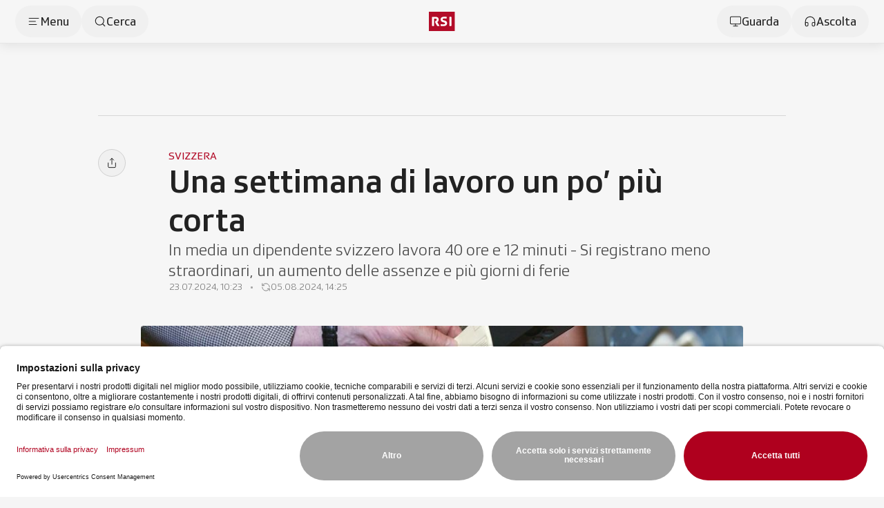

--- FILE ---
content_type: text/html;charset=utf-8
request_url: https://www.rsi.ch/info/svizzera/Una-settimana-di-lavoro-un-po%E2%80%99-pi%C3%B9-corta--2209597.html
body_size: 97247
content:
<!DOCTYPE html><html  lang="it" data-capo=""><head><meta charset="utf-8">
<meta name="viewport" content="width=device-width, initial-scale=1">
<title>Una settimana di lavoro un po’ più corta - RSI</title>
<link rel="preconnect" href="//app.usercentrics.eu">
<link rel="preconnect" href="//api.usercentrics.eu">
<link rel="preconnect" href="//privacy-proxy.usercentrics.eu">
<script type="application/javascript" src="https://privacy-proxy.usercentrics.eu/latest/uc-block.bundle.js"></script>
<link rel="stylesheet" href="/css/smartbanner.css">
<style>/*!
 * animate.css - https://animate.style/
 * Version - 4.1.1
 * Licensed under the Hippocratic License 2.1 - http://firstdonoharm.dev
 *
 * Copyright (c) 2022 Animate.css
 */:root{--animate-duration:1s;--animate-delay:1s;--animate-repeat:1}.anim__animated{animation-duration:1s;animation-duration:var(--animate-duration);animation-fill-mode:both}.anim__animated.anim__infinite{animation-iteration-count:infinite}.anim__animated.anim__repeat-1{animation-iteration-count:1;animation-iteration-count:var(--animate-repeat)}.anim__animated.anim__repeat-2{animation-iteration-count:2;animation-iteration-count:calc(var(--animate-repeat)*2)}.anim__animated.anim__repeat-3{animation-iteration-count:3;animation-iteration-count:calc(var(--animate-repeat)*3)}.anim__animated.anim__delay-1s{animation-delay:1s;animation-delay:var(--animate-delay)}.anim__animated.anim__delay-2s{animation-delay:2s;animation-delay:calc(var(--animate-delay)*2)}.anim__animated.anim__delay-3s{animation-delay:3s;animation-delay:calc(var(--animate-delay)*3)}.anim__animated.anim__delay-4s{animation-delay:4s;animation-delay:calc(var(--animate-delay)*4)}.anim__animated.anim__delay-5s{animation-delay:5s;animation-delay:calc(var(--animate-delay)*5)}.anim__animated.anim__faster{animation-duration:.5s;animation-duration:calc(var(--animate-duration)/2)}.anim__animated.anim__fast{animation-duration:.8s;animation-duration:calc(var(--animate-duration)*.8)}.anim__animated.anim__slow{animation-duration:2s;animation-duration:calc(var(--animate-duration)*2)}.anim__animated.anim__slower{animation-duration:3s;animation-duration:calc(var(--animate-duration)*3)}@media(prefers-reduced-motion:reduce),print{.anim__animated{animation-duration:1ms!important;animation-iteration-count:1!important;transition-duration:1ms!important}.anim__animated[class*=Out]{opacity:0}}@keyframes bounce{0%,20%,53%,to{animation-timing-function:cubic-bezier(.215,.61,.355,1);transform:translateZ(0)}40%,43%{animation-timing-function:cubic-bezier(.755,.05,.855,.06);transform:translate3d(0,-30px,0) scaleY(1.1)}70%{animation-timing-function:cubic-bezier(.755,.05,.855,.06);transform:translate3d(0,-15px,0) scaleY(1.05)}80%{transform:translateZ(0) scaleY(.95);transition-timing-function:cubic-bezier(.215,.61,.355,1)}90%{transform:translate3d(0,-4px,0) scaleY(1.02)}}.anim__bounce{animation-name:bounce;transform-origin:center bottom}@keyframes flash{0%,50%,to{opacity:1}25%,75%{opacity:0}}.anim__flash{animation-name:flash}.anim__pulse{animation-name:pulse;animation-timing-function:ease-in-out}@keyframes rubberBand{0%{transform:scaleX(1)}30%{transform:scale3d(1.25,.75,1)}40%{transform:scale3d(.75,1.25,1)}50%{transform:scale3d(1.15,.85,1)}65%{transform:scale3d(.95,1.05,1)}75%{transform:scale3d(1.05,.95,1)}to{transform:scaleX(1)}}.anim__rubberBand{animation-name:rubberBand}@keyframes shakeX{0%,to{transform:translateZ(0)}10%,30%,50%,70%,90%{transform:translate3d(-10px,0,0)}20%,40%,60%,80%{transform:translate3d(10px,0,0)}}.anim__shakeX{animation-name:shakeX}@keyframes shakeY{0%,to{transform:translateZ(0)}10%,30%,50%,70%,90%{transform:translate3d(0,-10px,0)}20%,40%,60%,80%{transform:translate3d(0,10px,0)}}.anim__shakeY{animation-name:shakeY}@keyframes headShake{0%{transform:translate(0)}6.5%{transform:translate(-6px) rotateY(-9deg)}18.5%{transform:translate(5px) rotateY(7deg)}31.5%{transform:translate(-3px) rotateY(-5deg)}43.5%{transform:translate(2px) rotateY(3deg)}50%{transform:translate(0)}}.anim__headShake{animation-name:headShake;animation-timing-function:ease-in-out}@keyframes swing{20%{transform:rotate(15deg)}40%{transform:rotate(-10deg)}60%{transform:rotate(5deg)}80%{transform:rotate(-5deg)}to{transform:rotate(0)}}.anim__swing{animation-name:swing;transform-origin:top center}@keyframes tada{0%{transform:scaleX(1)}10%,20%{transform:scale3d(.9,.9,.9) rotate(-3deg)}30%,50%,70%,90%{transform:scale3d(1.1,1.1,1.1) rotate(3deg)}40%,60%,80%{transform:scale3d(1.1,1.1,1.1) rotate(-3deg)}to{transform:scaleX(1)}}.anim__tada{animation-name:tada}@keyframes wobble{0%{transform:translateZ(0)}15%{transform:translate3d(-25%,0,0) rotate(-5deg)}30%{transform:translate3d(20%,0,0) rotate(3deg)}45%{transform:translate3d(-15%,0,0) rotate(-3deg)}60%{transform:translate3d(10%,0,0) rotate(2deg)}75%{transform:translate3d(-5%,0,0) rotate(-1deg)}to{transform:translateZ(0)}}.anim__wobble{animation-name:wobble}@keyframes jello{0%,11.1%,to{transform:translateZ(0)}22.2%{transform:skew(-12.5deg) skewY(-12.5deg)}33.3%{transform:skew(6.25deg) skewY(6.25deg)}44.4%{transform:skew(-3.125deg) skewY(-3.125deg)}55.5%{transform:skew(1.5625deg) skewY(1.5625deg)}66.6%{transform:skew(-.78125deg) skewY(-.78125deg)}77.7%{transform:skew(.390625deg) skewY(.390625deg)}88.8%{transform:skew(-.1953125deg) skewY(-.1953125deg)}}.anim__jello{animation-name:jello;transform-origin:center}@keyframes heartBeat{0%{transform:scale(1)}14%{transform:scale(1.3)}28%{transform:scale(1)}42%{transform:scale(1.3)}70%{transform:scale(1)}}.anim__heartBeat{animation-duration:1.3s;animation-duration:calc(var(--animate-duration)*1.3);animation-name:heartBeat;animation-timing-function:ease-in-out}@keyframes backInDown{0%{opacity:.7;transform:translateY(-1200px) scale(.7)}80%{opacity:.7;transform:translateY(0) scale(.7)}to{opacity:1;transform:scale(1)}}.anim__backInDown{animation-name:backInDown}@keyframes backInLeft{0%{opacity:.7;transform:translate(-2000px) scale(.7)}80%{opacity:.7;transform:translate(0) scale(.7)}to{opacity:1;transform:scale(1)}}.anim__backInLeft{animation-name:backInLeft}@keyframes backInRight{0%{opacity:.7;transform:translate(2000px) scale(.7)}80%{opacity:.7;transform:translate(0) scale(.7)}to{opacity:1;transform:scale(1)}}.anim__backInRight{animation-name:backInRight}@keyframes backInUp{0%{opacity:.7;transform:translateY(1200px) scale(.7)}80%{opacity:.7;transform:translateY(0) scale(.7)}to{opacity:1;transform:scale(1)}}.anim__backInUp{animation-name:backInUp}@keyframes backOutDown{0%{opacity:1;transform:scale(1)}20%{opacity:.7;transform:translateY(0) scale(.7)}to{opacity:.7;transform:translateY(700px) scale(.7)}}.anim__backOutDown{animation-name:backOutDown}@keyframes backOutLeft{0%{opacity:1;transform:scale(1)}20%{opacity:.7;transform:translate(0) scale(.7)}to{opacity:.7;transform:translate(-2000px) scale(.7)}}.anim__backOutLeft{animation-name:backOutLeft}@keyframes backOutRight{0%{opacity:1;transform:scale(1)}20%{opacity:.7;transform:translate(0) scale(.7)}to{opacity:.7;transform:translate(2000px) scale(.7)}}.anim__backOutRight{animation-name:backOutRight}@keyframes backOutUp{0%{opacity:1;transform:scale(1)}20%{opacity:.7;transform:translateY(0) scale(.7)}to{opacity:.7;transform:translateY(-700px) scale(.7)}}.anim__backOutUp{animation-name:backOutUp}@keyframes bounceIn{0%,20%,40%,60%,80%,to{animation-timing-function:cubic-bezier(.215,.61,.355,1)}0%{opacity:0;transform:scale3d(.3,.3,.3)}20%{transform:scale3d(1.1,1.1,1.1)}40%{transform:scale3d(.9,.9,.9)}60%{opacity:1;transform:scale3d(1.03,1.03,1.03)}80%{transform:scale3d(.97,.97,.97)}to{opacity:1;transform:scaleX(1)}}.anim__bounceIn{animation-duration:.75s;animation-duration:calc(var(--animate-duration)*.75);animation-name:bounceIn}@keyframes bounceInDown{0%,60%,75%,90%,to{animation-timing-function:cubic-bezier(.215,.61,.355,1)}0%{opacity:0;transform:translate3d(0,-3000px,0) scaleY(3)}60%{opacity:1;transform:translate3d(0,25px,0) scaleY(.9)}75%{transform:translate3d(0,-10px,0) scaleY(.95)}90%{transform:translate3d(0,5px,0) scaleY(.985)}to{transform:translateZ(0)}}.anim__bounceInDown{animation-name:bounceInDown}@keyframes bounceInLeft{0%,60%,75%,90%,to{animation-timing-function:cubic-bezier(.215,.61,.355,1)}0%{opacity:0;transform:translate3d(-3000px,0,0) scaleX(3)}60%{opacity:1;transform:translate3d(25px,0,0) scaleX(1)}75%{transform:translate3d(-10px,0,0) scaleX(.98)}90%{transform:translate3d(5px,0,0) scaleX(.995)}to{transform:translateZ(0)}}.anim__bounceInLeft{animation-name:bounceInLeft}@keyframes bounceInRight{0%,60%,75%,90%,to{animation-timing-function:cubic-bezier(.215,.61,.355,1)}0%{opacity:0;transform:translate3d(3000px,0,0) scaleX(3)}60%{opacity:1;transform:translate3d(-25px,0,0) scaleX(1)}75%{transform:translate3d(10px,0,0) scaleX(.98)}90%{transform:translate3d(-5px,0,0) scaleX(.995)}to{transform:translateZ(0)}}.anim__bounceInRight{animation-name:bounceInRight}@keyframes bounceInUp{0%,60%,75%,90%,to{animation-timing-function:cubic-bezier(.215,.61,.355,1)}0%{opacity:0;transform:translate3d(0,3000px,0) scaleY(5)}60%{opacity:1;transform:translate3d(0,-20px,0) scaleY(.9)}75%{transform:translate3d(0,10px,0) scaleY(.95)}90%{transform:translate3d(0,-5px,0) scaleY(.985)}to{transform:translateZ(0)}}.anim__bounceInUp{animation-name:bounceInUp}@keyframes bounceOut{20%{transform:scale3d(.9,.9,.9)}50%,55%{opacity:1;transform:scale3d(1.1,1.1,1.1)}to{opacity:0;transform:scale3d(.3,.3,.3)}}.anim__bounceOut{animation-duration:.75s;animation-duration:calc(var(--animate-duration)*.75);animation-name:bounceOut}@keyframes bounceOutDown{20%{transform:translate3d(0,10px,0) scaleY(.985)}40%,45%{opacity:1;transform:translate3d(0,-20px,0) scaleY(.9)}to{opacity:0;transform:translate3d(0,2000px,0) scaleY(3)}}.anim__bounceOutDown{animation-name:bounceOutDown}@keyframes bounceOutLeft{20%{opacity:1;transform:translate3d(20px,0,0) scaleX(.9)}to{opacity:0;transform:translate3d(-2000px,0,0) scaleX(2)}}.anim__bounceOutLeft{animation-name:bounceOutLeft}@keyframes bounceOutRight{20%{opacity:1;transform:translate3d(-20px,0,0) scaleX(.9)}to{opacity:0;transform:translate3d(2000px,0,0) scaleX(2)}}.anim__bounceOutRight{animation-name:bounceOutRight}@keyframes bounceOutUp{20%{transform:translate3d(0,-10px,0) scaleY(.985)}40%,45%{opacity:1;transform:translate3d(0,20px,0) scaleY(.9)}to{opacity:0;transform:translate3d(0,-2000px,0) scaleY(3)}}.anim__bounceOutUp{animation-name:bounceOutUp}@keyframes fadeIn{0%{opacity:0}to{opacity:1}}.anim__fadeIn{animation-name:fadeIn}@keyframes fadeInDown{0%{opacity:0;transform:translate3d(0,-100%,0)}to{opacity:1;transform:translateZ(0)}}.anim__fadeInDown{animation-name:fadeInDown}@keyframes fadeInDownBig{0%{opacity:0;transform:translate3d(0,-2000px,0)}to{opacity:1;transform:translateZ(0)}}.anim__fadeInDownBig{animation-name:fadeInDownBig}@keyframes fadeInLeft{0%{opacity:0;transform:translate3d(-100%,0,0)}to{opacity:1;transform:translateZ(0)}}.anim__fadeInLeft{animation-name:fadeInLeft}@keyframes fadeInLeftBig{0%{opacity:0;transform:translate3d(-2000px,0,0)}to{opacity:1;transform:translateZ(0)}}.anim__fadeInLeftBig{animation-name:fadeInLeftBig}@keyframes fadeInRight{0%{opacity:0;transform:translate3d(100%,0,0)}to{opacity:1;transform:translateZ(0)}}.anim__fadeInRight{animation-name:fadeInRight}@keyframes fadeInRightBig{0%{opacity:0;transform:translate3d(2000px,0,0)}to{opacity:1;transform:translateZ(0)}}.anim__fadeInRightBig{animation-name:fadeInRightBig}@keyframes fadeInUp{0%{opacity:0;transform:translate3d(0,100%,0)}to{opacity:1;transform:translateZ(0)}}.anim__fadeInUp{animation-name:fadeInUp}@keyframes fadeInUpBig{0%{opacity:0;transform:translate3d(0,2000px,0)}to{opacity:1;transform:translateZ(0)}}.anim__fadeInUpBig{animation-name:fadeInUpBig}@keyframes fadeInTopLeft{0%{opacity:0;transform:translate3d(-100%,-100%,0)}to{opacity:1;transform:translateZ(0)}}.anim__fadeInTopLeft{animation-name:fadeInTopLeft}@keyframes fadeInTopRight{0%{opacity:0;transform:translate3d(100%,-100%,0)}to{opacity:1;transform:translateZ(0)}}.anim__fadeInTopRight{animation-name:fadeInTopRight}@keyframes fadeInBottomLeft{0%{opacity:0;transform:translate3d(-100%,100%,0)}to{opacity:1;transform:translateZ(0)}}.anim__fadeInBottomLeft{animation-name:fadeInBottomLeft}@keyframes fadeInBottomRight{0%{opacity:0;transform:translate3d(100%,100%,0)}to{opacity:1;transform:translateZ(0)}}.anim__fadeInBottomRight{animation-name:fadeInBottomRight}@keyframes fadeOut{0%{opacity:1}to{opacity:0}}.anim__fadeOut{animation-name:fadeOut}@keyframes fadeOutDown{0%{opacity:1}to{opacity:0;transform:translate3d(0,100%,0)}}.anim__fadeOutDown{animation-name:fadeOutDown}@keyframes fadeOutDownBig{0%{opacity:1}to{opacity:0;transform:translate3d(0,2000px,0)}}.anim__fadeOutDownBig{animation-name:fadeOutDownBig}@keyframes fadeOutLeft{0%{opacity:1}to{opacity:0;transform:translate3d(-100%,0,0)}}.anim__fadeOutLeft{animation-name:fadeOutLeft}@keyframes fadeOutLeftBig{0%{opacity:1}to{opacity:0;transform:translate3d(-2000px,0,0)}}.anim__fadeOutLeftBig{animation-name:fadeOutLeftBig}@keyframes fadeOutRight{0%{opacity:1}to{opacity:0;transform:translate3d(100%,0,0)}}.anim__fadeOutRight{animation-name:fadeOutRight}@keyframes fadeOutRightBig{0%{opacity:1}to{opacity:0;transform:translate3d(2000px,0,0)}}.anim__fadeOutRightBig{animation-name:fadeOutRightBig}@keyframes fadeOutUp{0%{opacity:1}to{opacity:0;transform:translate3d(0,-100%,0)}}.anim__fadeOutUp{animation-name:fadeOutUp}@keyframes fadeOutUpBig{0%{opacity:1}to{opacity:0;transform:translate3d(0,-2000px,0)}}.anim__fadeOutUpBig{animation-name:fadeOutUpBig}@keyframes fadeOutTopLeft{0%{opacity:1;transform:translateZ(0)}to{opacity:0;transform:translate3d(-100%,-100%,0)}}.anim__fadeOutTopLeft{animation-name:fadeOutTopLeft}@keyframes fadeOutTopRight{0%{opacity:1;transform:translateZ(0)}to{opacity:0;transform:translate3d(100%,-100%,0)}}.anim__fadeOutTopRight{animation-name:fadeOutTopRight}@keyframes fadeOutBottomRight{0%{opacity:1;transform:translateZ(0)}to{opacity:0;transform:translate3d(100%,100%,0)}}.anim__fadeOutBottomRight{animation-name:fadeOutBottomRight}@keyframes fadeOutBottomLeft{0%{opacity:1;transform:translateZ(0)}to{opacity:0;transform:translate3d(-100%,100%,0)}}.anim__fadeOutBottomLeft{animation-name:fadeOutBottomLeft}@keyframes flip{0%{animation-timing-function:ease-out;transform:perspective(400px) scaleX(1) translateZ(0) rotateY(-1turn)}40%{animation-timing-function:ease-out;transform:perspective(400px) scaleX(1) translateZ(150px) rotateY(-190deg)}50%{animation-timing-function:ease-in;transform:perspective(400px) scaleX(1) translateZ(150px) rotateY(-170deg)}80%{animation-timing-function:ease-in;transform:perspective(400px) scale3d(.95,.95,.95) translateZ(0) rotateY(0)}to{animation-timing-function:ease-in;transform:perspective(400px) scaleX(1) translateZ(0) rotateY(0)}}.anim__animated.anim__flip{animation-name:flip;backface-visibility:visible}@keyframes flipInX{0%{animation-timing-function:ease-in;opacity:0;transform:perspective(400px) rotateX(90deg)}40%{animation-timing-function:ease-in;transform:perspective(400px) rotateX(-20deg)}60%{opacity:1;transform:perspective(400px) rotateX(10deg)}80%{transform:perspective(400px) rotateX(-5deg)}to{transform:perspective(400px)}}.anim__flipInX{animation-name:flipInX;backface-visibility:visible!important}@keyframes flipInY{0%{animation-timing-function:ease-in;opacity:0;transform:perspective(400px) rotateY(90deg)}40%{animation-timing-function:ease-in;transform:perspective(400px) rotateY(-20deg)}60%{opacity:1;transform:perspective(400px) rotateY(10deg)}80%{transform:perspective(400px) rotateY(-5deg)}to{transform:perspective(400px)}}.anim__flipInY{animation-name:flipInY;backface-visibility:visible!important}@keyframes flipOutX{0%{transform:perspective(400px)}30%{opacity:1;transform:perspective(400px) rotateX(-20deg)}to{opacity:0;transform:perspective(400px) rotateX(90deg)}}.anim__flipOutX{animation-duration:.75s;animation-duration:calc(var(--animate-duration)*.75);animation-name:flipOutX;backface-visibility:visible!important}@keyframes flipOutY{0%{transform:perspective(400px)}30%{opacity:1;transform:perspective(400px) rotateY(-15deg)}to{opacity:0;transform:perspective(400px) rotateY(90deg)}}.anim__flipOutY{animation-duration:.75s;animation-duration:calc(var(--animate-duration)*.75);animation-name:flipOutY;backface-visibility:visible!important}@keyframes lightSpeedInRight{0%{opacity:0;transform:translate3d(100%,0,0) skew(-30deg)}60%{opacity:1;transform:skew(20deg)}80%{transform:skew(-5deg)}to{transform:translateZ(0)}}.anim__lightSpeedInRight{animation-name:lightSpeedInRight;animation-timing-function:ease-out}@keyframes lightSpeedInLeft{0%{opacity:0;transform:translate3d(-100%,0,0) skew(30deg)}60%{opacity:1;transform:skew(-20deg)}80%{transform:skew(5deg)}to{transform:translateZ(0)}}.anim__lightSpeedInLeft{animation-name:lightSpeedInLeft;animation-timing-function:ease-out}@keyframes lightSpeedOutRight{0%{opacity:1}to{opacity:0;transform:translate3d(100%,0,0) skew(30deg)}}.anim__lightSpeedOutRight{animation-name:lightSpeedOutRight;animation-timing-function:ease-in}@keyframes lightSpeedOutLeft{0%{opacity:1}to{opacity:0;transform:translate3d(-100%,0,0) skew(-30deg)}}.anim__lightSpeedOutLeft{animation-name:lightSpeedOutLeft;animation-timing-function:ease-in}@keyframes rotateIn{0%{opacity:0;transform:rotate(-200deg)}to{opacity:1;transform:translateZ(0)}}.anim__rotateIn{animation-name:rotateIn;transform-origin:center}@keyframes rotateInDownLeft{0%{opacity:0;transform:rotate(-45deg)}to{opacity:1;transform:translateZ(0)}}.anim__rotateInDownLeft{animation-name:rotateInDownLeft;transform-origin:left bottom}@keyframes rotateInDownRight{0%{opacity:0;transform:rotate(45deg)}to{opacity:1;transform:translateZ(0)}}.anim__rotateInDownRight{animation-name:rotateInDownRight;transform-origin:right bottom}@keyframes rotateInUpLeft{0%{opacity:0;transform:rotate(45deg)}to{opacity:1;transform:translateZ(0)}}.anim__rotateInUpLeft{animation-name:rotateInUpLeft;transform-origin:left bottom}@keyframes rotateInUpRight{0%{opacity:0;transform:rotate(-90deg)}to{opacity:1;transform:translateZ(0)}}.anim__rotateInUpRight{animation-name:rotateInUpRight;transform-origin:right bottom}@keyframes rotateOut{0%{opacity:1}to{opacity:0;transform:rotate(200deg)}}.anim__rotateOut{animation-name:rotateOut;transform-origin:center}@keyframes rotateOutDownLeft{0%{opacity:1}to{opacity:0;transform:rotate(45deg)}}.anim__rotateOutDownLeft{animation-name:rotateOutDownLeft;transform-origin:left bottom}@keyframes rotateOutDownRight{0%{opacity:1}to{opacity:0;transform:rotate(-45deg)}}.anim__rotateOutDownRight{animation-name:rotateOutDownRight;transform-origin:right bottom}@keyframes rotateOutUpLeft{0%{opacity:1}to{opacity:0;transform:rotate(-45deg)}}.anim__rotateOutUpLeft{animation-name:rotateOutUpLeft;transform-origin:left bottom}@keyframes rotateOutUpRight{0%{opacity:1}to{opacity:0;transform:rotate(90deg)}}.anim__rotateOutUpRight{animation-name:rotateOutUpRight;transform-origin:right bottom}@keyframes hinge{0%{animation-timing-function:ease-in-out}20%,60%{animation-timing-function:ease-in-out;transform:rotate(80deg)}40%,80%{animation-timing-function:ease-in-out;opacity:1;transform:rotate(60deg)}to{opacity:0;transform:translate3d(0,700px,0)}}.anim__hinge{animation-duration:2s;animation-duration:calc(var(--animate-duration)*2);animation-name:hinge;transform-origin:top left}@keyframes jackInTheBox{0%{opacity:0;transform:scale(.1) rotate(30deg);transform-origin:center bottom}50%{transform:rotate(-10deg)}70%{transform:rotate(3deg)}to{opacity:1;transform:scale(1)}}.anim__jackInTheBox{animation-name:jackInTheBox}@keyframes rollIn{0%{opacity:0;transform:translate3d(-100%,0,0) rotate(-120deg)}to{opacity:1;transform:translateZ(0)}}.anim__rollIn{animation-name:rollIn}@keyframes rollOut{0%{opacity:1}to{opacity:0;transform:translate3d(100%,0,0) rotate(120deg)}}.anim__rollOut{animation-name:rollOut}@keyframes zoomIn{0%{opacity:0;transform:scale3d(.3,.3,.3)}50%{opacity:1}}.anim__zoomIn{animation-name:zoomIn}@keyframes zoomInDown{0%{animation-timing-function:cubic-bezier(.55,.055,.675,.19);opacity:0;transform:scale3d(.1,.1,.1) translate3d(0,-1000px,0)}60%{animation-timing-function:cubic-bezier(.175,.885,.32,1);opacity:1;transform:scale3d(.475,.475,.475) translate3d(0,60px,0)}}.anim__zoomInDown{animation-name:zoomInDown}@keyframes zoomInLeft{0%{animation-timing-function:cubic-bezier(.55,.055,.675,.19);opacity:0;transform:scale3d(.1,.1,.1) translate3d(-1000px,0,0)}60%{animation-timing-function:cubic-bezier(.175,.885,.32,1);opacity:1;transform:scale3d(.475,.475,.475) translate3d(10px,0,0)}}.anim__zoomInLeft{animation-name:zoomInLeft}@keyframes zoomInRight{0%{animation-timing-function:cubic-bezier(.55,.055,.675,.19);opacity:0;transform:scale3d(.1,.1,.1) translate3d(1000px,0,0)}60%{animation-timing-function:cubic-bezier(.175,.885,.32,1);opacity:1;transform:scale3d(.475,.475,.475) translate3d(-10px,0,0)}}.anim__zoomInRight{animation-name:zoomInRight}@keyframes zoomInUp{0%{animation-timing-function:cubic-bezier(.55,.055,.675,.19);opacity:0;transform:scale3d(.1,.1,.1) translate3d(0,1000px,0)}60%{animation-timing-function:cubic-bezier(.175,.885,.32,1);opacity:1;transform:scale3d(.475,.475,.475) translate3d(0,-60px,0)}}.anim__zoomInUp{animation-name:zoomInUp}@keyframes zoomOut{0%{opacity:1}50%{opacity:0;transform:scale3d(.3,.3,.3)}to{opacity:0}}.anim__zoomOut{animation-name:zoomOut}@keyframes zoomOutDown{40%{animation-timing-function:cubic-bezier(.55,.055,.675,.19);opacity:1;transform:scale3d(.475,.475,.475) translate3d(0,-60px,0)}to{animation-timing-function:cubic-bezier(.175,.885,.32,1);opacity:0;transform:scale3d(.1,.1,.1) translate3d(0,2000px,0)}}.anim__zoomOutDown{animation-name:zoomOutDown;transform-origin:center bottom}@keyframes zoomOutLeft{40%{opacity:1;transform:scale3d(.475,.475,.475) translate3d(42px,0,0)}to{opacity:0;transform:scale(.1) translate3d(-2000px,0,0)}}.anim__zoomOutLeft{animation-name:zoomOutLeft;transform-origin:left center}@keyframes zoomOutRight{40%{opacity:1;transform:scale3d(.475,.475,.475) translate3d(-42px,0,0)}to{opacity:0;transform:scale(.1) translate3d(2000px,0,0)}}.anim__zoomOutRight{animation-name:zoomOutRight;transform-origin:right center}@keyframes zoomOutUp{40%{animation-timing-function:cubic-bezier(.55,.055,.675,.19);opacity:1;transform:scale3d(.475,.475,.475) translate3d(0,60px,0)}to{animation-timing-function:cubic-bezier(.175,.885,.32,1);opacity:0;transform:scale3d(.1,.1,.1) translate3d(0,-2000px,0)}}.anim__zoomOutUp{animation-name:zoomOutUp;transform-origin:center bottom}@keyframes slideInDown{0%{transform:translate3d(0,-100%,0);visibility:visible}to{transform:translateZ(0)}}.anim__slideInDown{animation-name:slideInDown}@keyframes slideInLeft{0%{transform:translate3d(-100%,0,0);visibility:visible}to{transform:translateZ(0)}}.anim__slideInLeft{animation-name:slideInLeft}@keyframes slideInRight{0%{transform:translate3d(100%,0,0);visibility:visible}to{transform:translateZ(0)}}.anim__slideInRight{animation-name:slideInRight}@keyframes slideInUp{0%{transform:translate3d(0,100%,0);visibility:visible}to{transform:translateZ(0)}}.anim__slideInUp{animation-name:slideInUp}@keyframes slideOutDown{0%{transform:translateZ(0)}to{transform:translate3d(0,100%,0);visibility:hidden}}.anim__slideOutDown{animation-name:slideOutDown}@keyframes slideOutLeft{0%{transform:translateZ(0)}to{transform:translate3d(-100%,0,0);visibility:hidden}}.anim__slideOutLeft{animation-name:slideOutLeft}@keyframes slideOutRight{0%{transform:translateZ(0)}to{transform:translate3d(100%,0,0);visibility:hidden}}.anim__slideOutRight{animation-name:slideOutRight}@keyframes slideOutUp{0%{transform:translateZ(0)}to{transform:translate3d(0,-100%,0);visibility:hidden}}.anim__slideOutUp{animation-name:slideOutUp}*,:after,:before{--tw-border-spacing-x:0;--tw-border-spacing-y:0;--tw-translate-x:0;--tw-translate-y:0;--tw-rotate:0;--tw-skew-x:0;--tw-skew-y:0;--tw-scale-x:1;--tw-scale-y:1;--tw-pan-x: ;--tw-pan-y: ;--tw-pinch-zoom: ;--tw-scroll-snap-strictness:proximity;--tw-gradient-from-position: ;--tw-gradient-via-position: ;--tw-gradient-to-position: ;--tw-ordinal: ;--tw-slashed-zero: ;--tw-numeric-figure: ;--tw-numeric-spacing: ;--tw-numeric-fraction: ;--tw-ring-inset: ;--tw-ring-offset-width:0px;--tw-ring-offset-color:#fff;--tw-ring-color:rgba(59,130,246,.5);--tw-ring-offset-shadow:0 0 #0000;--tw-ring-shadow:0 0 #0000;--tw-shadow:0 0 #0000;--tw-shadow-colored:0 0 #0000;--tw-blur: ;--tw-brightness: ;--tw-contrast: ;--tw-grayscale: ;--tw-hue-rotate: ;--tw-invert: ;--tw-saturate: ;--tw-sepia: ;--tw-drop-shadow: ;--tw-backdrop-blur: ;--tw-backdrop-brightness: ;--tw-backdrop-contrast: ;--tw-backdrop-grayscale: ;--tw-backdrop-hue-rotate: ;--tw-backdrop-invert: ;--tw-backdrop-opacity: ;--tw-backdrop-saturate: ;--tw-backdrop-sepia: ;--tw-contain-size: ;--tw-contain-layout: ;--tw-contain-paint: ;--tw-contain-style: }::backdrop{--tw-border-spacing-x:0;--tw-border-spacing-y:0;--tw-translate-x:0;--tw-translate-y:0;--tw-rotate:0;--tw-skew-x:0;--tw-skew-y:0;--tw-scale-x:1;--tw-scale-y:1;--tw-pan-x: ;--tw-pan-y: ;--tw-pinch-zoom: ;--tw-scroll-snap-strictness:proximity;--tw-gradient-from-position: ;--tw-gradient-via-position: ;--tw-gradient-to-position: ;--tw-ordinal: ;--tw-slashed-zero: ;--tw-numeric-figure: ;--tw-numeric-spacing: ;--tw-numeric-fraction: ;--tw-ring-inset: ;--tw-ring-offset-width:0px;--tw-ring-offset-color:#fff;--tw-ring-color:rgba(59,130,246,.5);--tw-ring-offset-shadow:0 0 #0000;--tw-ring-shadow:0 0 #0000;--tw-shadow:0 0 #0000;--tw-shadow-colored:0 0 #0000;--tw-blur: ;--tw-brightness: ;--tw-contrast: ;--tw-grayscale: ;--tw-hue-rotate: ;--tw-invert: ;--tw-saturate: ;--tw-sepia: ;--tw-drop-shadow: ;--tw-backdrop-blur: ;--tw-backdrop-brightness: ;--tw-backdrop-contrast: ;--tw-backdrop-grayscale: ;--tw-backdrop-hue-rotate: ;--tw-backdrop-invert: ;--tw-backdrop-opacity: ;--tw-backdrop-saturate: ;--tw-backdrop-sepia: ;--tw-contain-size: ;--tw-contain-layout: ;--tw-contain-paint: ;--tw-contain-style: }/*! tailwindcss v3.4.18 | MIT License | https://tailwindcss.com*/*,:after,:before{border:0 solid #e5e7eb;box-sizing:border-box}:after,:before{--tw-content:""}:host,html{line-height:1.5;-webkit-text-size-adjust:100%;font-family:SRGSSRType,ui-sans-serif,system-ui,-apple-system,BlinkMacSystemFont,Segoe UI,Roboto,Helvetica Neue,Arial,Noto Sans,sans-serif,Apple Color Emoji,Segoe UI Emoji,Segoe UI Symbol,Noto Color Emoji;font-feature-settings:normal;font-variation-settings:normal;-moz-tab-size:4;-o-tab-size:4;tab-size:4;-webkit-tap-highlight-color:transparent}body{line-height:inherit;margin:0}hr{border-top-width:1px;color:inherit;height:0}abbr:where([title]){-webkit-text-decoration:underline dotted;text-decoration:underline dotted}h1,h2,h3,h4,h5,h6{font-size:inherit;font-weight:inherit}a{color:inherit;text-decoration:inherit}b,strong{font-weight:bolder}code,kbd,pre,samp{font-family:ui-monospace,SFMono-Regular,Menlo,Monaco,Consolas,Liberation Mono,Courier New,monospace;font-feature-settings:normal;font-size:1em;font-variation-settings:normal}small{font-size:80%}sub,sup{font-size:75%;line-height:0;position:relative;vertical-align:baseline}sub{bottom:-.25em}sup{top:-.5em}table{border-collapse:collapse;border-color:inherit;text-indent:0}button,input,optgroup,select,textarea{color:inherit;font-family:inherit;font-feature-settings:inherit;font-size:100%;font-variation-settings:inherit;font-weight:inherit;letter-spacing:inherit;line-height:inherit;margin:0;padding:0}button,select{text-transform:none}button,input:where([type=button]),input:where([type=reset]),input:where([type=submit]){-webkit-appearance:button;background-color:transparent;background-image:none}:-moz-focusring{outline:auto}:-moz-ui-invalid{box-shadow:none}progress{vertical-align:baseline}::-webkit-inner-spin-button,::-webkit-outer-spin-button{height:auto}[type=search]{-webkit-appearance:textfield;outline-offset:-2px}::-webkit-search-decoration{-webkit-appearance:none}::-webkit-file-upload-button{-webkit-appearance:button;font:inherit}summary{display:list-item}blockquote,dd,dl,figure,h1,h2,h3,h4,h5,h6,hr,p,pre{margin:0}fieldset{margin:0}fieldset,legend{padding:0}menu,ol,ul{list-style:none;margin:0;padding:0}dialog{padding:0}textarea{resize:vertical}input::-moz-placeholder,textarea::-moz-placeholder{color:#9ca3af;opacity:1}input::placeholder,textarea::placeholder{color:#9ca3af;opacity:1}[role=button],button{cursor:pointer}:disabled{cursor:default}audio,canvas,embed,iframe,img,object,svg,video{display:block;vertical-align:middle}img,video{height:auto;max-width:100%}[hidden]:where(:not([hidden=until-found])){display:none}:root{--2xl-container-full-width:1200px;--2xl-spacing-content-viewport: calc((100vw - 1280px)/2) ;--header-compact-h:63px;--header-h:162px}*{box-sizing:border-box}body,html{--tw-bg-opacity:1;background-color:rgb(245 245 245/var(--tw-bg-opacity,1));--tw-text-opacity:1;color:rgb(23 23 23/var(--tw-text-opacity,1));-webkit-font-smoothing:antialiased;-moz-osx-font-smoothing:grayscale}body.not-scrollable,body.not-scrollable #root{overflow:hidden}@media(max-width:719px){body.not-scrollable-smartphone-only,body.not-scrollable-smartphone-only #root{overflow:hidden}}body:not(.noScrollSmooth) #root{scroll-behavior:smooth}@font-face{ascent-override:100%;font-display:swap;font-family:SRGSSRType;font-style:normal;font-weight:300;src:url(/_nuxt/SRGSSRType_W_Lt.DTCoP20h.woff2) format("woff2"),url(/_nuxt/SRGSSRType_W_Lt.BOTXeSB-.woff) format("woff")}@font-face{ascent-override:100%;font-display:swap;font-family:SRGSSRType;font-style:normal;font-weight:400;src:url(/_nuxt/SRGSSRType_W_Rg.Br_UBw9M.woff2) format("woff2"),url(/_nuxt/SRGSSRType_W_Rg.DWnC0WuA.woff) format("woff")}@font-face{ascent-override:100%;font-display:swap;font-family:SRGSSRType;font-style:italic;font-weight:400;src:url(/_nuxt/SRGSSRType_W_It.Do7dcGtp.woff2) format("woff2"),url(/_nuxt/SRGSSRType_W_It.vHL5JKZQ.woff) format("woff")}@font-face{ascent-override:100%;font-display:swap;font-family:SRGSSRType;font-style:normal;font-weight:500;src:url(/_nuxt/SRGSSRType_W_Md.3cBtkJS5.woff2) format("woff2"),url(/_nuxt/SRGSSRType_W_Md.DulvsoWG.woff) format("woff")}@font-face{ascent-override:100%;font-display:swap;font-family:SRGSSRType;font-style:normal;font-weight:700;src:url(/_nuxt/SRGSSRType_W_Bd.H_XqBBDv.woff2) format("woff2"),url(/_nuxt/SRGSSRType_W_Bd.BvFiGkLn.woff) format("woff")}@font-face{ascent-override:100%;font-display:swap;font-family:SRGSSRType;font-style:italic;font-weight:700;src:url(/_nuxt/SRGSSRType_W_BdIt.DLBnzYPM.woff2) format("woff2"),url(/_nuxt/SRGSSRType_W_BdIt.75cON0Dd.woff) format("woff")}@font-face{ascent-override:100%;font-display:swap;font-family:SRGSSRType;font-style:normal;font-weight:800;src:url(/_nuxt/SRGSSRType_W_He.3wZfxC74.woff2) format("woff2"),url(/_nuxt/SRGSSRType_W_He.DRGbQOdJ.woff) format("woff")}.grecaptcha-badge{visibility:hidden!important}.embed{overflow:hidden;position:relative}.embed:before{content:"";display:block;float:left;margin-left:-1px;padding-top:100%;width:1px}.embed iframe,.embed img,.embed model-viewer,.embed video,.embed_media{height:100%;left:0;position:absolute;top:0;width:100%}.section-container{-moz-column-gap:8px;column-gap:8px;display:flex;flex-direction:column}@media(min-width:428px){.section-container{-moz-column-gap:16px;column-gap:16px}}@media(min-width:720px){.section-container{-moz-column-gap:16px;column-gap:16px}}@media(min-width:840px){.section-container{-moz-column-gap:18px;column-gap:18px}}@media(min-width:1024px){.section-container{-moz-column-gap:20px;column-gap:20px}}@media(min-width:1280px){.section-container{-moz-column-gap:24px;column-gap:24px}}.section-container{row-gap:16px}@media(min-width:428px){.section-container{row-gap:16px}}@media(min-width:720px){.section-container{row-gap:16px}}@media(min-width:840px){.section-container{row-gap:18px}}@media(min-width:1024px){.section-container{row-gap:20px}}@media(min-width:1280px){.section-container{row-gap:24px}}.section-container{padding-top:2rem}@media(min-width:840px){.section-container{padding-top:2.25rem}}@media(min-width:1024px){.section-container{padding-top:2.5rem}}@media(min-width:1280px){.section-container{padding-top:3rem}}.section-margin:not(:first-child){margin-top:2rem}@media(min-width:840px){.section-margin:not(:first-child){margin-top:2.25rem}}@media(min-width:1024px){.section-margin:not(:first-child){margin-top:2.5rem}}@media(min-width:1280px){.section-margin:not(:first-child){margin-top:3rem}}.container{padding-left:24px;padding-right:24px}@media(min-width:428px){.container{padding-left:32px;padding-right:32px}}@media(min-width:720px){.container{padding-left:32px;padding-right:32px}}@media(min-width:840px){.container{padding-left:36px;padding-right:36px}}@media(min-width:1024px){.container{padding-left:36px;padding-right:36px}}@media(min-width:1280px){.container{padding-left:40px;padding-right:40px}}.container{margin-left:auto;margin-right:auto;max-width:1280px;width:100%}@media print{.container{padding-left:0;padding-right:0}}.container-indent{margin-left:-16px;margin-right:-16px}@media(min-width:428px){.container-indent{margin-left:-16px;margin-right:-16px}}@media(min-width:720px){.container-indent{margin-left:0;margin-right:0}}@media(min-width:840px){.container-indent{margin-left:0;margin-right:0}}@media(min-width:1024px){.container-indent{margin-left:0;margin-right:0}}@media(min-width:1280px){.container-indent{margin-left:0;margin-right:0}}.u-w-outside-container{margin-left:-24px;margin-right:-24px}@media(min-width:428px){.u-w-outside-container{margin-left:-32px;margin-right:-32px}}@media(min-width:720px){.u-w-outside-container{margin-left:-32px;margin-right:-32px}}@media(min-width:840px){.u-w-outside-container{margin-left:-36px;margin-right:-36px}}@media(min-width:1024px){.u-w-outside-container{margin-left:-36px;margin-right:-36px}}@media(min-width:1280px){.u-w-outside-container{margin-left:calc(calc((100vw - var(--2xl-container-full-width)) / 2) * -1);margin-right:calc(calc((100vw - var(--2xl-container-full-width)) / 2) * -1)}}.u-w-outside-container{padding-left:24px;padding-right:24px}@media(min-width:428px){.u-w-outside-container{padding-left:32px;padding-right:32px}}@media(min-width:720px){.u-w-outside-container{padding-left:32px;padding-right:32px}}@media(min-width:840px){.u-w-outside-container{padding-left:36px;padding-right:36px}}@media(min-width:1024px){.u-w-outside-container{padding-left:36px;padding-right:36px}}@media(min-width:1280px){.u-w-outside-container{padding-left:calc((100vw - var(--2xl-container-full-width)) / 2);padding-right:calc((100vw - var(--2xl-container-full-width)) / 2)}}.u-w-outside-container-max-1920px{margin-left:-24px;margin-right:-24px}@media(min-width:428px){.u-w-outside-container-max-1920px{margin-left:-32px;margin-right:-32px}}@media(min-width:720px){.u-w-outside-container-max-1920px{margin-left:-32px;margin-right:-32px}}@media(min-width:840px){.u-w-outside-container-max-1920px{margin-left:-36px;margin-right:-36px}}@media(min-width:1024px){.u-w-outside-container-max-1920px{margin-left:-36px;margin-right:-36px}}@media(min-width:1280px){.u-w-outside-container-max-1920px{margin-left:calc(min(calc((100vw - var(--2xl-container-full-width)) / 2),360px)*-1);margin-right:calc(min(calc((100vw - var(--2xl-container-full-width)) / 2),360px)*-1)}}.u-w-outside-container-max-1920px{padding-left:24px;padding-right:24px}@media(min-width:428px){.u-w-outside-container-max-1920px{padding-left:32px;padding-right:32px}}@media(min-width:720px){.u-w-outside-container-max-1920px{padding-left:32px;padding-right:32px}}@media(min-width:840px){.u-w-outside-container-max-1920px{padding-left:36px;padding-right:36px}}@media(min-width:1024px){.u-w-outside-container-max-1920px{padding-left:36px;padding-right:36px}}@media(min-width:1280px){.u-w-outside-container-max-1920px{padding-left:min(calc((100vw - var(--2xl-container-full-width)) / 2),360px);padding-right:min(calc((100vw - var(--2xl-container-full-width)) / 2),360px)}}.u-w-outside-container-max-1920px-in-10col{margin-left:-24px;margin-right:-24px}@media(min-width:428px){.u-w-outside-container-max-1920px-in-10col{margin-left:-32px;margin-right:-32px}}@media(min-width:720px){.u-w-outside-container-max-1920px-in-10col{margin-left:calc((100vw - 100%)/2*-1);margin-right:calc((100vw - 100%)/2*-1)}}@media(min-width:1280px){.u-w-outside-container-max-1920px-in-10col{margin-left:calc(min(calc((100vw - var(--2xl-container-full-width) + 408px) / 2),564px)*-1);margin-right:calc(min(calc((100vw - var(--2xl-container-full-width) + 408px) / 2),564px)*-1)}}.u-w-outside-container-max-1920px-in-10col{padding-left:24px;padding-right:24px}@media(min-width:428px){.u-w-outside-container-max-1920px-in-10col{padding-left:32px;padding-right:32px}}@media(min-width:720px){.u-w-outside-container-max-1920px-in-10col{padding-left:calc((100vw - 100%)/2);padding-right:calc((100vw - 100%)/2)}}@media(min-width:1280px){.u-w-outside-container-max-1920px-in-10col{padding-left:min(calc((100vw - var(--2xl-container-full-width) + 408px) / 2),564px);padding-right:min(calc((100vw - var(--2xl-container-full-width) + 408px) / 2),564px)}}.u-mx-outside-container-max-1920px-in-10col{margin-left:-24px;margin-right:-24px}@media(min-width:428px){.u-mx-outside-container-max-1920px-in-10col{margin-left:-32px;margin-right:-32px}}@media(min-width:720px){.u-mx-outside-container-max-1920px-in-10col{margin-left:calc((100vw - 100%)/2*-1);margin-right:calc((100vw - 100%)/2*-1)}}@media(min-width:1280px){.u-mx-outside-container-max-1920px-in-10col{margin-left:calc(min(calc((100vw - var(--2xl-container-full-width) + 408px) / 2),564px)*-1);margin-right:calc(min(calc((100vw - var(--2xl-container-full-width) + 408px) / 2),564px)*-1)}}.g{display:grid;grid-template-columns:repeat(4,1fr)}@media(min-width:428px){.g{grid-template-columns:repeat(4,1fr)}}@media(min-width:720px){.g{grid-template-columns:repeat(12,1fr)}}@media(min-width:840px){.g{grid-template-columns:repeat(12,1fr)}}@media(min-width:1024px){.g{grid-template-columns:repeat(12,1fr)}}@media(min-width:1280px){.g{grid-template-columns:repeat(12,1fr)}}.g{-moz-column-gap:8px;column-gap:8px}@media(min-width:428px){.g{-moz-column-gap:16px;column-gap:16px}}@media(min-width:720px){.g{-moz-column-gap:16px;column-gap:16px}}@media(min-width:840px){.g{-moz-column-gap:18px;column-gap:18px}}@media(min-width:1024px){.g{-moz-column-gap:20px;column-gap:20px}}@media(min-width:1280px){.g{-moz-column-gap:24px;column-gap:24px}}.g{row-gap:16px}@media(min-width:428px){.g{row-gap:16px}}@media(min-width:720px){.g{row-gap:16px}}@media(min-width:840px){.g{row-gap:18px}}@media(min-width:1024px){.g{row-gap:20px}}@media(min-width:1280px){.g{row-gap:24px}}.g-1{grid-column:1/-1}@media(min-width:720px){.g-1{grid-column:span 1/span 1}}@media(min-width:840px){.g-1{grid-column:span 1/span 1}}@media(min-width:1024px){.g-1{grid-column:span 1/span 1}}@media(min-width:1280px){.g-1{grid-column:span 1/span 1}}.g-2{grid-column:1/-1}@media(min-width:720px){.g-2{grid-column:span 2/span 2}}@media(min-width:840px){.g-2{grid-column:span 2/span 2}}@media(min-width:1024px){.g-2{grid-column:span 2/span 2}}@media(min-width:1280px){.g-2{grid-column:span 2/span 2}}.g-3{grid-column:1/-1}@media(min-width:720px){.g-3{grid-column:span 3/span 3}}@media(min-width:840px){.g-3{grid-column:span 3/span 3}}@media(min-width:1024px){.g-3{grid-column:span 3/span 3}}@media(min-width:1280px){.g-3{grid-column:span 3/span 3}}.g-4{grid-column:1/-1}@media(min-width:720px){.g-4{grid-column:span 4/span 4}}@media(min-width:840px){.g-4{grid-column:span 4/span 4}}@media(min-width:1024px){.g-4{grid-column:span 4/span 4}}@media(min-width:1280px){.g-4{grid-column:span 4/span 4}}.g-5{grid-column:1/-1}@media(min-width:720px){.g-5{grid-column:span 5/span 5}}@media(min-width:840px){.g-5{grid-column:span 5/span 5}}@media(min-width:1024px){.g-5{grid-column:span 5/span 5}}@media(min-width:1280px){.g-5{grid-column:span 5/span 5}}.g-6{grid-column:1/-1}@media(min-width:720px){.g-6{grid-column:span 6/span 6}}@media(min-width:840px){.g-6{grid-column:span 6/span 6}}@media(min-width:1024px){.g-6{grid-column:span 6/span 6}}@media(min-width:1280px){.g-6{grid-column:span 6/span 6}}.g-7{grid-column:1/-1}@media(min-width:720px){.g-7{grid-column:span 7/span 7}}@media(min-width:840px){.g-7{grid-column:span 7/span 7}}@media(min-width:1024px){.g-7{grid-column:span 7/span 7}}@media(min-width:1280px){.g-7{grid-column:span 7/span 7}}.g-8{grid-column:1/-1}@media(min-width:720px){.g-8{grid-column:span 8/span 8}}@media(min-width:840px){.g-8{grid-column:span 8/span 8}}@media(min-width:1024px){.g-8{grid-column:span 8/span 8}}@media(min-width:1280px){.g-8{grid-column:span 8/span 8}}.g-9{grid-column:1/-1}@media(min-width:720px){.g-9{grid-column:span 9/span 9}}@media(min-width:840px){.g-9{grid-column:span 9/span 9}}@media(min-width:1024px){.g-9{grid-column:span 9/span 9}}@media(min-width:1280px){.g-9{grid-column:span 9/span 9}}.g-10{grid-column:1/-1}@media(min-width:720px){.g-10{grid-column:span 10/span 10}}@media(min-width:840px){.g-10{grid-column:span 10/span 10}}@media(min-width:1024px){.g-10{grid-column:span 10/span 10}}@media(min-width:1280px){.g-10{grid-column:span 10/span 10}}.g-11{grid-column:1/-1}@media(min-width:720px){.g-11{grid-column:span 11/span 11}}@media(min-width:840px){.g-11{grid-column:span 11/span 11}}@media(min-width:1024px){.g-11{grid-column:span 11/span 11}}@media(min-width:1280px){.g-11{grid-column:span 11/span 11}}.g-12{grid-column:1/-1}@media(min-width:720px){.g-12{grid-column:span 12/span 12}}@media(min-width:840px){.g-12{grid-column:span 12/span 12}}@media(min-width:1024px){.g-12{grid-column:span 12/span 12}}@media(min-width:1280px){.g-12{grid-column:span 12/span 12}}[class="g-2-md:3"]{grid-column:span 2/span 2}@media(min-width:720px){[class="g-2-md:3"]{grid-column:span 3/span 3}}@media(min-width:1024px){[class="g-2-md:3"]{grid-column:span 3/span 3}}[class="g-2-md:3-xl:4"]{grid-column:span 2/span 2}@media(min-width:720px){[class="g-2-md:3-xl:4"]{grid-column:span 4/span 4}}@media(min-width:1024px){[class="g-2-md:3-xl:4"]{grid-column:span 3/span 3}}@media(max-width:719px){.g-indent{margin-left:16px;margin-right:16px}}@media(max-width:427px){.g-indent{margin-left:16px;margin-right:16px}}@media(max-width:719px){.-g-indent{margin-left:-16px;margin-right:-16px}}@media(max-width:427px){.-g-indent{margin-left:-16px;margin-right:-16px}}@media(max-width:719px){.g-px-indent{padding-left:16px;padding-right:16px}}@media(max-width:427px){.g-px-indent{padding-left:16px;padding-right:16px}}@media(max-width:719px){.-g-right-indent{right:-16px}}@media(max-width:427px){.-g-right-indent{right:-16px}}.-g-margin{margin-left:-24px;margin-right:-24px}@media(max-width:719px){.-g-margin{margin-left:-32px;margin-right:-32px}}@media(max-width:427px){.-g-margin{margin-left:-24px;margin-right:-24px}}@media(min-width:428px){.-g-margin{margin-left:-32px;margin-right:-32px}}@media(min-width:720px){.-g-margin{margin-left:-32px;margin-right:-32px}}@media(min-width:840px){.-g-margin{margin-left:-36px;margin-right:-36px}}@media(min-width:1024px){.-g-margin{margin-left:-36px;margin-right:-36px}}@media(min-width:1280px){.-g-margin{margin-left:-40px;margin-right:-40px}}.g-margin{margin-left:24px;margin-right:24px}@media(max-width:719px){.g-margin{margin-left:32px;margin-right:32px}}@media(max-width:427px){.g-margin{margin-left:24px;margin-right:24px}}@media(min-width:428px){.g-margin{margin-left:32px;margin-right:32px}}@media(min-width:720px){.g-margin{margin-left:32px;margin-right:32px}}@media(min-width:840px){.g-margin{margin-left:36px;margin-right:36px}}@media(min-width:1024px){.g-margin{margin-left:36px;margin-right:36px}}@media(min-width:1280px){.g-margin{margin-left:40px;margin-right:40px}}.g-px-margin{padding-left:24px;padding-right:24px}@media(max-width:719px){.g-px-margin{padding-left:32px;padding-right:32px}}@media(max-width:427px){.g-px-margin{padding-left:24px;padding-right:24px}}@media(min-width:428px){.g-px-margin{padding-left:32px;padding-right:32px}}@media(min-width:720px){.g-px-margin{padding-left:32px;padding-right:32px}}@media(min-width:840px){.g-px-margin{padding-left:36px;padding-right:36px}}@media(min-width:1024px){.g-px-margin{padding-left:36px;padding-right:36px}}@media(min-width:1280px){.g-px-margin{padding-left:40px;padding-right:40px}}.g-pr-margin{padding-right:24px}@media(max-width:719px){.g-pr-margin{padding-right:32px}}@media(max-width:427px){.g-pr-margin{padding-right:24px}}@media(min-width:428px){.g-pr-margin{padding-right:32px}}@media(min-width:720px){.g-pr-margin{padding-right:32px}}@media(min-width:840px){.g-pr-margin{padding-right:36px}}@media(min-width:1024px){.g-pr-margin{padding-right:36px}}@media(min-width:1280px){.g-pr-margin{padding-right:40px}}.g-left-margin{left:24px}@media(max-width:719px){.g-left-margin{left:32px}}@media(max-width:427px){.g-left-margin{left:24px}}@media(min-width:428px){.g-left-margin{left:32px}}@media(min-width:720px){.g-left-margin{left:32px}}@media(min-width:840px){.g-left-margin{left:36px}}@media(min-width:1024px){.g-left-margin{left:36px}}@media(min-width:1280px){.g-left-margin{left:40px}}.u-content-empty{--tw-content: ;content:var(--tw-content)}.pointer-events-none{pointer-events:none}.pointer-events-auto{pointer-events:auto}.\!visible{visibility:visible!important}.visible{visibility:visible}.invisible{visibility:hidden}.static{position:static}.fixed{position:fixed}.\!absolute{position:absolute!important}.absolute{position:absolute}.\!relative{position:relative!important}.relative{position:relative}.sticky{position:sticky}.inset-0{top:0;right:0;bottom:0;left:0}.-inset-x-8{left:-2rem;right:-2rem}.inset-x-0{left:0;right:0}.inset-y-0{bottom:0;top:0}.-bottom-0\.5{bottom:-.125rem}.-bottom-1{bottom:-.25rem}.-bottom-6{bottom:-1.5rem}.-left-12{left:-3rem}.-left-16{left:-4rem}.-left-2{left:-.5rem}.-left-\[999px\]{left:-999px}.-right-1\.5{right:-.375rem}.-right-5{right:-1.25rem}.-top-1{top:-.25rem}.-top-1\.5{top:-.375rem}.-top-28{top:-7rem}.-top-4{top:-1rem}.-top-\[3\.5px\]{top:-3.5px}.-top-px{top:-1px}.bottom-0{bottom:0}.bottom-10{bottom:2.5rem}.bottom-2{bottom:.5rem}.bottom-3{bottom:.75rem}.bottom-3\.75{bottom:.813rem}.bottom-4{bottom:1rem}.bottom-4\.5{bottom:1.125rem}.bottom-5{bottom:1.25rem}.bottom-6{bottom:1.5rem}.bottom-8{bottom:2rem}.left-0{left:0}.left-1\/2{left:50%}.left-2{left:.5rem}.left-2\/4{left:50%}.left-3{left:.75rem}.left-4{left:1rem}.left-4\.5{left:1.125rem}.left-5{left:1.25rem}.left-\[1\%\]{left:1%}.left-\[11\%\]{left:11%}.left-\[20\%\]{left:20%}.left-\[30\%\]{left:30%}.left-\[31\%\]{left:31%}.left-\[32\%\]{left:32%}.left-\[47\%\]{left:47%}.left-\[50\%\]{left:50%}.left-\[55\%\]{left:55%}.left-\[55\.5\%\]{left:55.5%}.left-\[58\%\]{left:58%}.left-\[64\%\]{left:64%}.left-\[74\%\]{left:74%}.left-\[75\%\]{left:75%}.left-\[88\.5\%\]{left:88.5%}.left-auto{left:auto}.right-0{right:0}.right-2{right:.5rem}.right-3{right:.75rem}.right-4{right:1rem}.right-5{right:1.25rem}.right-\[-149px\]{right:-149px}.right-\[251px\]{right:251px}.right-\[343px\]{right:343px}.right-\[375px\]{right:375px}.right-\[379px\]{right:379px}.right-\[391px\]{right:391px}.right-\[394px\]{right:394px}.right-\[419px\]{right:419px}.right-\[422px\]{right:422px}.right-\[465px\]{right:465px}.top-0{top:0}.top-0\.5{top:.125rem}.top-1\/2{top:50%}.top-15{top:3.75rem}.top-16{top:4rem}.top-2{top:.5rem}.top-2\/4{top:50%}.top-3{top:.75rem}.top-4{top:1rem}.top-40{top:10rem}.top-5{top:1.25rem}.top-6{top:1.5rem}.top-8{top:2rem}.top-9\/10{top:90%}.top-\[-1\%\]{top:-1%}.top-\[-320px\]{top:-320px}.top-\[10\%\]{top:10%}.top-\[119px\]{top:119px}.top-\[12\%\]{top:12%}.top-\[219px\]{top:219px}.top-\[26\%\]{top:26%}.top-\[340px\]{top:340px}.top-\[35\%\]{top:35%}.top-\[399px\]{top:399px}.top-\[41\%\]{top:41%}.top-\[412px\]{top:412px}.top-\[442px\]{top:442px}.top-\[444px\]{top:444px}.top-\[453px\]{top:453px}.top-\[48\%\]{top:48%}.top-\[495px\]{top:495px}.top-\[50\%\]{top:50%}.top-\[503px\]{top:503px}.top-\[546px\]{top:546px}.top-\[56\%\]{top:56%}.top-\[59\%\]{top:59%}.top-\[595px\]{top:595px}.top-\[6\%\]{top:6%}.top-\[63\%\]{top:63%}.top-\[66\%\]{top:66%}.top-\[67\%\]{top:67%}.top-\[76\%\]{top:76%}.top-\[86\%\]{top:86%}.top-\[calc\(100dvh_-_64px_-_20px\)\]{top:calc(100dvh - 84px)}.top-\[calc\(var\(--header-compact-h\)\)\]{top:calc(var(--header-compact-h))}.top-\[calc\(var\(--header-compact-h\)\+2rem\)\]{top:calc(var(--header-compact-h) + 2rem)}.top-\[var\(--header-compact-h\)\]{top:var(--header-compact-h)}.top-\[var\(--header-h\)\]{top:var(--header-h)}.top-full{top:100%}.z-0{z-index:0}.z-1{z-index:1}.z-10{z-index:10}.z-2{z-index:2}.z-20{z-index:20}.z-3{z-index:3}.z-30{z-index:30}.z-4{z-index:4}.z-40{z-index:40}.z-5{z-index:5}.z-50{z-index:50}.z-\[1000\]{z-index:1000}.z-\[9000000\]{z-index:9000000}.z-top{z-index:100}.order-1{order:1}.order-2{order:2}.order-3{order:3}.order-first{order:-9999}.order-last{order:9999}.col-span-1{grid-column:span 1/span 1}.col-span-10{grid-column:span 10/span 10}.col-span-12{grid-column:span 12/span 12}.col-span-2{grid-column:span 2/span 2}.col-span-4{grid-column:span 4/span 4}.col-start-1{grid-column-start:1}.\!m-0{margin:0!important}.m-0{margin:0}.m-4{margin:1rem}.m-auto{margin:auto}.-mx-1{margin-left:-.25rem;margin-right:-.25rem}.-mx-3\.5{margin-left:-.875rem;margin-right:-.875rem}.-mx-6{margin-left:-1.5rem;margin-right:-1.5rem}.-mx-container-indent-screen-xs{margin-left:-16px;margin-right:-16px}.mx-0{margin-left:0;margin-right:0}.mx-12{margin-left:3rem;margin-right:3rem}.mx-2{margin-left:.5rem;margin-right:.5rem}.mx-2\.5{margin-left:.625rem;margin-right:.625rem}.mx-3{margin-left:.75rem;margin-right:.75rem}.mx-4{margin-left:1rem;margin-right:1rem}.mx-5{margin-left:1.25rem;margin-right:1.25rem}.mx-6{margin-left:1.5rem;margin-right:1.5rem}.mx-6\.5{margin-left:1.625rem;margin-right:1.625rem}.mx-auto{margin-left:auto;margin-right:auto}.mx-container-indent-screen-xs{margin-left:16px;margin-right:16px}.mx-margin-screen-xs{margin-left:24px;margin-right:24px}.my-2\.5{margin-bottom:.625rem;margin-top:.625rem}.my-4{margin-bottom:1rem;margin-top:1rem}.my-6{margin-bottom:1.5rem;margin-top:1.5rem}.my-auto{margin-bottom:auto;margin-top:auto}.\!mt-0{margin-top:0!important}.\!mt-3{margin-top:.75rem!important}.-mb-2{margin-bottom:-.5rem}.-ml-3{margin-left:-.75rem}.-ml-4\.5{margin-left:-1.125rem}.-ml-6\.5{margin-left:-1.625rem}.-mr-1\.5{margin-right:-.375rem}.-mr-4\.5{margin-right:-1.125rem}.-mt-1{margin-top:-.25rem}.-mt-1\.5{margin-top:-.375rem}.-mt-1\.75{margin-top:-.438rem}.-mt-10{margin-top:-2.5rem}.-mt-2{margin-top:-.5rem}.-mt-3{margin-top:-.75rem}.-mt-3\.5{margin-top:-.875rem}.-mt-4{margin-top:-1rem}.-mt-px{margin-top:-1px}.mb-0{margin-bottom:0}.mb-1{margin-bottom:.25rem}.mb-1\.5{margin-bottom:.375rem}.mb-10{margin-bottom:2.5rem}.mb-2{margin-bottom:.5rem}.mb-2\.5{margin-bottom:.625rem}.mb-3{margin-bottom:.75rem}.mb-4{margin-bottom:1rem}.mb-5{margin-bottom:1.25rem}.mb-6{margin-bottom:1.5rem}.mb-7{margin-bottom:1.75rem}.ml-10{margin-left:2.5rem}.ml-4{margin-left:1rem}.ml-6{margin-left:1.5rem}.ml-auto{margin-left:auto}.mr-1\.5{margin-right:.375rem}.mr-2{margin-right:.5rem}.mr-2\.5{margin-right:.625rem}.mr-4{margin-right:1rem}.mt-0{margin-top:0}.mt-0\.5{margin-top:.125rem}.mt-0\.75{margin-top:.188rem}.mt-1{margin-top:.25rem}.mt-1\.5{margin-top:.375rem}.mt-10{margin-top:2.5rem}.mt-12{margin-top:3rem}.mt-2{margin-top:.5rem}.mt-3{margin-top:.75rem}.mt-4{margin-top:1rem}.mt-5{margin-top:1.25rem}.mt-6{margin-top:1.5rem}.mt-7{margin-top:1.75rem}.mt-8{margin-top:2rem}.mt-\[134px\]{margin-top:134px}.mt-auto{margin-top:auto}.mt-gutter-x-screen-xs{margin-top:8px}.mt-gutter-y-screen-xs{margin-top:16px}.mt-px{margin-top:1px}.line-clamp-1{-webkit-line-clamp:1}.line-clamp-1,.line-clamp-2{display:-webkit-box;overflow:hidden;-webkit-box-orient:vertical}.line-clamp-2{-webkit-line-clamp:2}.line-clamp-3{-webkit-line-clamp:3}.line-clamp-3,.line-clamp-6{display:-webkit-box;overflow:hidden;-webkit-box-orient:vertical}.line-clamp-6{-webkit-line-clamp:6}.block{display:block}.inline-block{display:inline-block}.inline{display:inline}.flex{display:flex}.inline-flex{display:inline-flex}.table{display:table}.grid{display:grid}.\!hidden{display:none!important}.hidden{display:none}.aspect-1\/1:before{content:"";float:left;padding-top:100%}.aspect-1\/1:after{clear:both;content:"";display:block}.aspect-10\/2:before{content:"";float:left;padding-top:20%}.aspect-10\/2:after{clear:both;content:"";display:block}.aspect-16\/7:before{content:"";float:left;padding-top:43.75%}.aspect-16\/7:after{clear:both;content:"";display:block}.aspect-16\/9:before{content:"";float:left;padding-top:56.25%}.aspect-16\/9:after{clear:both;content:"";display:block}.aspect-2\/3:before{content:"";float:left;padding-top:150%}.aspect-2\/3:after{clear:both;content:"";display:block}.aspect-3\/4:before{content:"";float:left;padding-top:133.33333333333331%}.aspect-3\/4:after{clear:both;content:"";display:block}.aspect-4\/3:before{content:"";float:left;padding-top:75%}.aspect-4\/3:after{clear:both;content:"";display:block}.aspect-9\/16:before{content:"";float:left;padding-top:177.77777777777777%}.aspect-9\/16:after{clear:both;content:"";display:block}.aspect-square:before{content:"";float:left;padding-top:100%}.aspect-square:after{clear:both;content:"";display:block}.aspect-video:before{content:"";float:left;padding-top:56.25%}.aspect-video:after{clear:both;content:"";display:block}.\!h-auto{height:auto!important}.h-0{height:0}.h-0\.5{height:.125rem}.h-0\.75{height:.188rem}.h-1{height:.25rem}.h-1\.5{height:.375rem}.h-1\.75{height:.438rem}.h-1\/2{height:50%}.h-10{height:2.5rem}.h-10\.5{height:2.625rem}.h-11{height:2.75rem}.h-11\.5{height:2.875rem}.h-12{height:3rem}.h-12\.5{height:3.125rem}.h-14{height:3.5rem}.h-15{height:3.75rem}.h-16{height:4rem}.h-17{height:4.25rem}.h-17\.5{height:4.375rem}.h-2{height:.5rem}.h-2\.5{height:.625rem}.h-20{height:5rem}.h-24{height:6rem}.h-25{height:6.25rem}.h-25\.5{height:6.375rem}.h-28{height:7rem}.h-29\.5{height:7.375rem}.h-3{height:.75rem}.h-3\.5{height:.875rem}.h-3\/4{height:75%}.h-3\/5{height:60%}.h-32{height:8rem}.h-4{height:1rem}.h-4\.5{height:1.125rem}.h-40{height:10rem}.h-46{height:11.5rem}.h-48{height:12rem}.h-49\.5{height:12.375rem}.h-5{height:1.25rem}.h-5\.5{height:1.375rem}.h-5\/6{height:83.333333%}.h-6{height:1.5rem}.h-6\.5{height:1.625rem}.h-7{height:1.75rem}.h-7\.5{height:1.875rem}.h-8{height:2rem}.h-8\.5{height:2.125rem}.h-9{height:2.25rem}.h-9\/10{height:90%}.h-\[1120px\]{height:1120px}.h-\[11px\]{height:11px}.h-\[13px\]{height:13px}.h-\[15px\]{height:15px}.h-\[1px\]{height:1px}.h-\[239px\]{height:239px}.h-\[248px\]{height:248px}.h-\[26\.5px\]{height:26.5px}.h-\[280px\]{height:280px}.h-\[300px\]{height:300px}.h-\[310px\]{height:310px}.h-\[348px\]{height:348px}.h-\[384px\]{height:384px}.h-\[3px\]{height:3px}.h-\[444px\]{height:444px}.h-\[50\%\]{height:50%}.h-\[5px\]{height:5px}.h-\[80px\]{height:80px}.h-auto{height:auto}.h-dvh{height:100dvh}.h-full{height:100%}.h-px{height:1px}.h-screen{height:100vh}.max-h-0{max-height:0}.max-h-12{max-height:3rem}.max-h-14\.5{max-height:3.625rem}.max-h-17\.5{max-height:4.375rem}.max-h-50{max-height:12.5rem}.max-h-64{max-height:16rem}.max-h-75{max-height:18.75rem}.min-h-10{min-height:2.5rem}.min-h-11\.5{min-height:2.875rem}.min-h-12{min-height:3rem}.min-h-14{min-height:3.5rem}.min-h-16{min-height:4rem}.min-h-18{min-height:4.5rem}.min-h-24{min-height:6rem}.min-h-3\.5{min-height:.875rem}.min-h-4{min-height:1rem}.min-h-4\.5{min-height:1.125rem}.min-h-48{min-height:12rem}.min-h-5{min-height:1.25rem}.min-h-5\.5{min-height:1.375rem}.min-h-50{min-height:12.5rem}.min-h-6\.5{min-height:1.625rem}.min-h-8\.5{min-height:2.125rem}.min-h-\[273px\]{min-height:273px}.min-h-full{min-height:100%}.\!w-full{width:100%!important}.w-0{width:0}.w-0\.5{width:.125rem}.w-1{width:.25rem}.w-1\.5{width:.375rem}.w-1\.75{width:.438rem}.w-1\/2{width:50%}.w-1\/4{width:25%}.w-10{width:2.5rem}.w-10\/12{width:83.333333%}.w-11\.5{width:2.875rem}.w-12{width:3rem}.w-12\.5{width:3.125rem}.w-13\.5{width:3.375rem}.w-14{width:3.5rem}.w-147{width:36.75rem}.w-16{width:4rem}.w-17{width:4.25rem}.w-18{width:4.5rem}.w-18\.75{width:4.6875rem}.w-2{width:.5rem}.w-2\.5{width:.625rem}.w-20{width:5rem}.w-21{width:5.25rem}.w-22{width:5.5rem}.w-24{width:6rem}.w-25{width:6.25rem}.w-25\.5{width:6.375rem}.w-28{width:7rem}.w-29\.5{width:7.375rem}.w-3{width:.75rem}.w-3\.5{width:.875rem}.w-30{width:7.5rem}.w-32{width:8rem}.w-34{width:8.5rem}.w-4{width:1rem}.w-4\.5{width:1.125rem}.w-43{width:10.75rem}.w-44{width:11rem}.w-46{width:11.5rem}.w-49\.5{width:12.375rem}.w-5{width:1.25rem}.w-5\.5{width:1.375rem}.w-5\/12{width:41.666667%}.w-50{width:12.5rem}.w-6{width:1.5rem}.w-6\.5{width:1.625rem}.w-6\/12{width:50%}.w-64{width:16rem}.w-7{width:1.75rem}.w-7\.5{width:1.875rem}.w-7\/12{width:58.333333%}.w-70{width:17.5rem}.w-8{width:2rem}.w-8\.5{width:2.125rem}.w-8\/12{width:66.666667%}.w-9{width:2.25rem}.w-9\.5{width:2.375rem}.w-9\/12{width:75%}.w-9\/16{width:56.25%}.w-\[1133px\]{width:1133px}.w-\[15px\]{width:15px}.w-\[176px\]{width:176px}.w-\[1px\]{width:1px}.w-\[312px\]{width:312px}.w-\[3px\]{width:3px}.w-\[5px\]{width:5px}.w-\[67\%\]{width:67%}.w-\[7\.63px\]{width:7.63px}.w-\[7px\]{width:7px}.w-\[80px\]{width:80px}.w-\[9\.81px\]{width:9.81px}.w-\[93\.5\%\]{width:93.5%}.w-auto{width:auto}.w-fit{width:-moz-fit-content;width:fit-content}.w-full{width:100%}.w-px{width:1px}.w-screen{width:100vw}.min-w-0{min-width:0}.min-w-1\.5{min-width:.375rem}.min-w-10{min-width:2.5rem}.min-w-11{min-width:2.75rem}.min-w-11\.5{min-width:2.875rem}.min-w-14{min-width:3.5rem}.min-w-16{min-width:4rem}.min-w-2{min-width:.5rem}.min-w-20{min-width:5rem}.min-w-24{min-width:6rem}.min-w-3{min-width:.75rem}.min-w-3\.5{min-width:.875rem}.min-w-4{min-width:1rem}.min-w-4\.5{min-width:1.125rem}.min-w-40{min-width:10rem}.min-w-5{min-width:1.25rem}.min-w-5\.5{min-width:1.375rem}.min-w-6{min-width:1.5rem}.min-w-6\.5{min-width:1.625rem}.min-w-64{min-width:16rem}.min-w-8\.5{min-width:2.125rem}.min-w-\[176px\]{min-width:176px}.min-w-\[328px\]{min-width:328px}.min-w-\[490px\]{min-width:490px}.min-w-full{min-width:100%}.max-w-12{max-width:3rem}.max-w-36{max-width:9rem}.max-w-64{max-width:16rem}.max-w-80{max-width:20rem}.max-w-\[420px\]{max-width:420px}.max-w-\[47rem\]{max-width:47rem}.max-w-full{max-width:100%}.flex-1{flex:1 1 0%}.flex-auto{flex:1 1 auto}.flex-none{flex:none}.flex-shrink-0,.shrink-0{flex-shrink:0}.basis-3\/12{flex-basis:25%}.basis-4\/12{flex-basis:33.333333%}.basis-5\/12{flex-basis:41.666667%}.basis-8\/12{flex-basis:66.666667%}.basis-auto{flex-basis:auto}.table-fixed{table-layout:fixed}.border-collapse{border-collapse:collapse}.border-spacing-0{--tw-border-spacing-x:0;--tw-border-spacing-y:0}.border-spacing-0,.border-spacing-0\.5{border-spacing:var(--tw-border-spacing-x) var(--tw-border-spacing-y)}.border-spacing-0\.5{--tw-border-spacing-x:.125rem;--tw-border-spacing-y:.125rem}.border-spacing-0\.75{--tw-border-spacing-x:.188rem;--tw-border-spacing-y:.188rem}.border-spacing-0\.75,.border-spacing-1{border-spacing:var(--tw-border-spacing-x) var(--tw-border-spacing-y)}.border-spacing-1{--tw-border-spacing-x:.25rem;--tw-border-spacing-y:.25rem}.border-spacing-1\.25{--tw-border-spacing-x:.313rem;--tw-border-spacing-y:.313rem}.border-spacing-1\.25,.border-spacing-1\.5{border-spacing:var(--tw-border-spacing-x) var(--tw-border-spacing-y)}.border-spacing-1\.5{--tw-border-spacing-x:.375rem;--tw-border-spacing-y:.375rem}.border-spacing-1\.75{--tw-border-spacing-x:.438rem;--tw-border-spacing-y:.438rem}.border-spacing-10,.border-spacing-1\.75{border-spacing:var(--tw-border-spacing-x) var(--tw-border-spacing-y)}.border-spacing-10{--tw-border-spacing-x:2.5rem;--tw-border-spacing-y:2.5rem}.border-spacing-10\.5{--tw-border-spacing-x:2.625rem;--tw-border-spacing-y:2.625rem}.border-spacing-100,.border-spacing-10\.5{border-spacing:var(--tw-border-spacing-x) var(--tw-border-spacing-y)}.border-spacing-100{--tw-border-spacing-x:25rem;--tw-border-spacing-y:25rem}.border-spacing-108{--tw-border-spacing-x:27rem;--tw-border-spacing-y:27rem}.border-spacing-108,.border-spacing-11{border-spacing:var(--tw-border-spacing-x) var(--tw-border-spacing-y)}.border-spacing-11{--tw-border-spacing-x:2.75rem;--tw-border-spacing-y:2.75rem}.border-spacing-11\.5{--tw-border-spacing-x:2.875rem;--tw-border-spacing-y:2.875rem}.border-spacing-11\.5,.border-spacing-12{border-spacing:var(--tw-border-spacing-x) var(--tw-border-spacing-y)}.border-spacing-12{--tw-border-spacing-x:3rem;--tw-border-spacing-y:3rem}.border-spacing-12\.5{--tw-border-spacing-x:3.125rem;--tw-border-spacing-y:3.125rem}.border-spacing-12\.5,.border-spacing-13{border-spacing:var(--tw-border-spacing-x) var(--tw-border-spacing-y)}.border-spacing-13{--tw-border-spacing-x:3.25rem;--tw-border-spacing-y:3.25rem}.border-spacing-13\.5{--tw-border-spacing-x:3.375rem;--tw-border-spacing-y:3.375rem}.border-spacing-13\.5,.border-spacing-14{border-spacing:var(--tw-border-spacing-x) var(--tw-border-spacing-y)}.border-spacing-14{--tw-border-spacing-x:3.5rem;--tw-border-spacing-y:3.5rem}.border-spacing-14\.5{--tw-border-spacing-x:3.625rem;--tw-border-spacing-y:3.625rem}.border-spacing-147,.border-spacing-14\.5{border-spacing:var(--tw-border-spacing-x) var(--tw-border-spacing-y)}.border-spacing-147{--tw-border-spacing-x:36.75rem;--tw-border-spacing-y:36.75rem}.border-spacing-15{--tw-border-spacing-x:3.75rem;--tw-border-spacing-y:3.75rem}.border-spacing-15,.border-spacing-15\.5{border-spacing:var(--tw-border-spacing-x) var(--tw-border-spacing-y)}.border-spacing-15\.5{--tw-border-spacing-x:3.875rem;--tw-border-spacing-y:3.875rem}.border-spacing-16{--tw-border-spacing-x:4rem;--tw-border-spacing-y:4rem}.border-spacing-16,.border-spacing-16\.5{border-spacing:var(--tw-border-spacing-x) var(--tw-border-spacing-y)}.border-spacing-16\.5{--tw-border-spacing-x:4.125rem;--tw-border-spacing-y:4.125rem}.border-spacing-17{--tw-border-spacing-x:4.25rem;--tw-border-spacing-y:4.25rem}.border-spacing-17,.border-spacing-17\.5{border-spacing:var(--tw-border-spacing-x) var(--tw-border-spacing-y)}.border-spacing-17\.5{--tw-border-spacing-x:4.375rem;--tw-border-spacing-y:4.375rem}.border-spacing-18{--tw-border-spacing-x:4.5rem;--tw-border-spacing-y:4.5rem}.border-spacing-18,.border-spacing-18\.5{border-spacing:var(--tw-border-spacing-x) var(--tw-border-spacing-y)}.border-spacing-18\.5{--tw-border-spacing-x:4.625rem;--tw-border-spacing-y:4.625rem}.border-spacing-18\.75{--tw-border-spacing-x:4.6875rem;--tw-border-spacing-y:4.6875rem}.border-spacing-18\.75,.border-spacing-19{border-spacing:var(--tw-border-spacing-x) var(--tw-border-spacing-y)}.border-spacing-19{--tw-border-spacing-x:4.75rem;--tw-border-spacing-y:4.75rem}.border-spacing-19\.5{--tw-border-spacing-x:4.875rem;--tw-border-spacing-y:4.875rem}.border-spacing-19\.5,.border-spacing-2{border-spacing:var(--tw-border-spacing-x) var(--tw-border-spacing-y)}.border-spacing-2{--tw-border-spacing-x:.5rem;--tw-border-spacing-y:.5rem}.border-spacing-2\.25{--tw-border-spacing-x:.563rem;--tw-border-spacing-y:.563rem}.border-spacing-2\.25,.border-spacing-2\.5{border-spacing:var(--tw-border-spacing-x) var(--tw-border-spacing-y)}.border-spacing-2\.5{--tw-border-spacing-x:.625rem;--tw-border-spacing-y:.625rem}.border-spacing-20{--tw-border-spacing-x:5rem;--tw-border-spacing-y:5rem}.border-spacing-20,.border-spacing-20\.5{border-spacing:var(--tw-border-spacing-x) var(--tw-border-spacing-y)}.border-spacing-20\.5{--tw-border-spacing-x:5.125rem;--tw-border-spacing-y:5.125rem}.border-spacing-21{--tw-border-spacing-x:5.25rem;--tw-border-spacing-y:5.25rem}.border-spacing-21,.border-spacing-21\.5{border-spacing:var(--tw-border-spacing-x) var(--tw-border-spacing-y)}.border-spacing-21\.5{--tw-border-spacing-x:5.375rem;--tw-border-spacing-y:5.375rem}.border-spacing-22{--tw-border-spacing-x:5.5rem;--tw-border-spacing-y:5.5rem}.border-spacing-22,.border-spacing-22\.5{border-spacing:var(--tw-border-spacing-x) var(--tw-border-spacing-y)}.border-spacing-22\.5{--tw-border-spacing-x:5.625rem;--tw-border-spacing-y:5.625rem}.border-spacing-23{--tw-border-spacing-x:5.75rem;--tw-border-spacing-y:5.75rem}.border-spacing-23,.border-spacing-23\.5{border-spacing:var(--tw-border-spacing-x) var(--tw-border-spacing-y)}.border-spacing-23\.5{--tw-border-spacing-x:5.875rem;--tw-border-spacing-y:5.875rem}.border-spacing-24{--tw-border-spacing-x:6rem;--tw-border-spacing-y:6rem}.border-spacing-24,.border-spacing-24\.5{border-spacing:var(--tw-border-spacing-x) var(--tw-border-spacing-y)}.border-spacing-24\.5{--tw-border-spacing-x:6.125rem;--tw-border-spacing-y:6.125rem}.border-spacing-25{--tw-border-spacing-x:6.25rem;--tw-border-spacing-y:6.25rem}.border-spacing-25,.border-spacing-25\.5{border-spacing:var(--tw-border-spacing-x) var(--tw-border-spacing-y)}.border-spacing-25\.5{--tw-border-spacing-x:6.375rem;--tw-border-spacing-y:6.375rem}.border-spacing-26{--tw-border-spacing-x:6.5rem;--tw-border-spacing-y:6.5rem}.border-spacing-26,.border-spacing-26\.5{border-spacing:var(--tw-border-spacing-x) var(--tw-border-spacing-y)}.border-spacing-26\.5{--tw-border-spacing-x:6.625rem;--tw-border-spacing-y:6.625rem}.border-spacing-27{--tw-border-spacing-x:6.75rem;--tw-border-spacing-y:6.75rem}.border-spacing-27,.border-spacing-27\.5{border-spacing:var(--tw-border-spacing-x) var(--tw-border-spacing-y)}.border-spacing-27\.5{--tw-border-spacing-x:6.875rem;--tw-border-spacing-y:6.875rem}.border-spacing-28{--tw-border-spacing-x:7rem;--tw-border-spacing-y:7rem}.border-spacing-28,.border-spacing-28\.5{border-spacing:var(--tw-border-spacing-x) var(--tw-border-spacing-y)}.border-spacing-28\.5{--tw-border-spacing-x:7.125rem;--tw-border-spacing-y:7.125rem}.border-spacing-29{--tw-border-spacing-x:7.25rem;--tw-border-spacing-y:7.25rem}.border-spacing-29,.border-spacing-29\.5{border-spacing:var(--tw-border-spacing-x) var(--tw-border-spacing-y)}.border-spacing-29\.5{--tw-border-spacing-x:7.375rem;--tw-border-spacing-y:7.375rem}.border-spacing-2xl-10col{--tw-border-spacing-x:62.25rem;--tw-border-spacing-y:62.25rem}.border-spacing-2xl-10col,.border-spacing-3{border-spacing:var(--tw-border-spacing-x) var(--tw-border-spacing-y)}.border-spacing-3{--tw-border-spacing-x:.75rem;--tw-border-spacing-y:.75rem}.border-spacing-3\.5{--tw-border-spacing-x:.875rem;--tw-border-spacing-y:.875rem}.border-spacing-3\.5,.border-spacing-3\.75{border-spacing:var(--tw-border-spacing-x) var(--tw-border-spacing-y)}.border-spacing-3\.75{--tw-border-spacing-x:.813rem;--tw-border-spacing-y:.813rem}.border-spacing-30{--tw-border-spacing-x:7.5rem;--tw-border-spacing-y:7.5rem}.border-spacing-30,.border-spacing-30\.5{border-spacing:var(--tw-border-spacing-x) var(--tw-border-spacing-y)}.border-spacing-30\.5{--tw-border-spacing-x:7.625rem;--tw-border-spacing-y:7.625rem}.border-spacing-31{--tw-border-spacing-x:7.75rem;--tw-border-spacing-y:7.75rem}.border-spacing-31,.border-spacing-31\.5{border-spacing:var(--tw-border-spacing-x) var(--tw-border-spacing-y)}.border-spacing-31\.5{--tw-border-spacing-x:7.875rem;--tw-border-spacing-y:7.875rem}.border-spacing-32{--tw-border-spacing-x:8rem;--tw-border-spacing-y:8rem}.border-spacing-32,.border-spacing-32\.5{border-spacing:var(--tw-border-spacing-x) var(--tw-border-spacing-y)}.border-spacing-32\.5{--tw-border-spacing-x:8.125rem;--tw-border-spacing-y:8.125rem}.border-spacing-33{--tw-border-spacing-x:8.25rem;--tw-border-spacing-y:8.25rem}.border-spacing-33,.border-spacing-33\.5{border-spacing:var(--tw-border-spacing-x) var(--tw-border-spacing-y)}.border-spacing-33\.5{--tw-border-spacing-x:8.375rem;--tw-border-spacing-y:8.375rem}.border-spacing-34{--tw-border-spacing-x:8.5rem;--tw-border-spacing-y:8.5rem}.border-spacing-34,.border-spacing-34\.5{border-spacing:var(--tw-border-spacing-x) var(--tw-border-spacing-y)}.border-spacing-34\.5{--tw-border-spacing-x:8.625rem;--tw-border-spacing-y:8.625rem}.border-spacing-35{--tw-border-spacing-x:8.75rem;--tw-border-spacing-y:8.75rem}.border-spacing-35,.border-spacing-35\.5{border-spacing:var(--tw-border-spacing-x) var(--tw-border-spacing-y)}.border-spacing-35\.5{--tw-border-spacing-x:8.875rem;--tw-border-spacing-y:8.875rem}.border-spacing-36{--tw-border-spacing-x:9rem;--tw-border-spacing-y:9rem}.border-spacing-36,.border-spacing-36\.5{border-spacing:var(--tw-border-spacing-x) var(--tw-border-spacing-y)}.border-spacing-36\.5{--tw-border-spacing-x:9.125rem;--tw-border-spacing-y:9.125rem}.border-spacing-37{--tw-border-spacing-x:9.25rem;--tw-border-spacing-y:9.25rem}.border-spacing-37,.border-spacing-37\.5{border-spacing:var(--tw-border-spacing-x) var(--tw-border-spacing-y)}.border-spacing-37\.5{--tw-border-spacing-x:9.375rem;--tw-border-spacing-y:9.375rem}.border-spacing-38{--tw-border-spacing-x:9.5rem;--tw-border-spacing-y:9.5rem}.border-spacing-38,.border-spacing-38\.5{border-spacing:var(--tw-border-spacing-x) var(--tw-border-spacing-y)}.border-spacing-38\.5{--tw-border-spacing-x:9.625rem;--tw-border-spacing-y:9.625rem}.border-spacing-39{--tw-border-spacing-x:9.75rem;--tw-border-spacing-y:9.75rem}.border-spacing-39,.border-spacing-39\.5{border-spacing:var(--tw-border-spacing-x) var(--tw-border-spacing-y)}.border-spacing-39\.5{--tw-border-spacing-x:9.875rem;--tw-border-spacing-y:9.875rem}.border-spacing-4{--tw-border-spacing-x:1rem;--tw-border-spacing-y:1rem}.border-spacing-4,.border-spacing-4\.5{border-spacing:var(--tw-border-spacing-x) var(--tw-border-spacing-y)}.border-spacing-4\.5{--tw-border-spacing-x:1.125rem;--tw-border-spacing-y:1.125rem}.border-spacing-40{--tw-border-spacing-x:10rem;--tw-border-spacing-y:10rem}.border-spacing-40,.border-spacing-40\.5{border-spacing:var(--tw-border-spacing-x) var(--tw-border-spacing-y)}.border-spacing-40\.5{--tw-border-spacing-x:10.125rem;--tw-border-spacing-y:10.125rem}.border-spacing-41{--tw-border-spacing-x:10.25rem;--tw-border-spacing-y:10.25rem}.border-spacing-41,.border-spacing-41\.5{border-spacing:var(--tw-border-spacing-x) var(--tw-border-spacing-y)}.border-spacing-41\.5{--tw-border-spacing-x:10.375rem;--tw-border-spacing-y:10.375rem}.border-spacing-42{--tw-border-spacing-x:10.5rem;--tw-border-spacing-y:10.5rem}.border-spacing-42,.border-spacing-42\.5{border-spacing:var(--tw-border-spacing-x) var(--tw-border-spacing-y)}.border-spacing-42\.5{--tw-border-spacing-x:10.625rem;--tw-border-spacing-y:10.625rem}.border-spacing-43{--tw-border-spacing-x:10.75rem;--tw-border-spacing-y:10.75rem}.border-spacing-43,.border-spacing-43\.5{border-spacing:var(--tw-border-spacing-x) var(--tw-border-spacing-y)}.border-spacing-43\.5{--tw-border-spacing-x:10.875rem;--tw-border-spacing-y:10.875rem}.border-spacing-44{--tw-border-spacing-x:11rem;--tw-border-spacing-y:11rem}.border-spacing-44,.border-spacing-44\.5{border-spacing:var(--tw-border-spacing-x) var(--tw-border-spacing-y)}.border-spacing-44\.5{--tw-border-spacing-x:11.125rem;--tw-border-spacing-y:11.125rem}.border-spacing-45{--tw-border-spacing-x:11.25rem;--tw-border-spacing-y:11.25rem}.border-spacing-45,.border-spacing-45\.5{border-spacing:var(--tw-border-spacing-x) var(--tw-border-spacing-y)}.border-spacing-45\.5{--tw-border-spacing-x:11.375rem;--tw-border-spacing-y:11.375rem}.border-spacing-46{--tw-border-spacing-x:11.5rem;--tw-border-spacing-y:11.5rem}.border-spacing-46,.border-spacing-46\.5{border-spacing:var(--tw-border-spacing-x) var(--tw-border-spacing-y)}.border-spacing-46\.5{--tw-border-spacing-x:11.625rem;--tw-border-spacing-y:11.625rem}.border-spacing-47{--tw-border-spacing-x:11.75rem;--tw-border-spacing-y:11.75rem}.border-spacing-47,.border-spacing-47\.5{border-spacing:var(--tw-border-spacing-x) var(--tw-border-spacing-y)}.border-spacing-47\.5{--tw-border-spacing-x:11.875rem;--tw-border-spacing-y:11.875rem}.border-spacing-48{--tw-border-spacing-x:12rem;--tw-border-spacing-y:12rem}.border-spacing-48,.border-spacing-48\.5{border-spacing:var(--tw-border-spacing-x) var(--tw-border-spacing-y)}.border-spacing-48\.5{--tw-border-spacing-x:12.125rem;--tw-border-spacing-y:12.125rem}.border-spacing-49{--tw-border-spacing-x:12.25rem;--tw-border-spacing-y:12.25rem}.border-spacing-49,.border-spacing-49\.5{border-spacing:var(--tw-border-spacing-x) var(--tw-border-spacing-y)}.border-spacing-49\.5{--tw-border-spacing-x:12.375rem;--tw-border-spacing-y:12.375rem}.border-spacing-5{--tw-border-spacing-x:1.25rem;--tw-border-spacing-y:1.25rem}.border-spacing-5,.border-spacing-5\.25{border-spacing:var(--tw-border-spacing-x) var(--tw-border-spacing-y)}.border-spacing-5\.25{--tw-border-spacing-x:1.313rem;--tw-border-spacing-y:1.313rem}.border-spacing-5\.5{--tw-border-spacing-x:1.375rem;--tw-border-spacing-y:1.375rem}.border-spacing-50,.border-spacing-5\.5{border-spacing:var(--tw-border-spacing-x) var(--tw-border-spacing-y)}.border-spacing-50{--tw-border-spacing-x:12.5rem;--tw-border-spacing-y:12.5rem}.border-spacing-50\.5{--tw-border-spacing-x:12.625rem;--tw-border-spacing-y:12.625rem}.border-spacing-50\.5,.border-spacing-51{border-spacing:var(--tw-border-spacing-x) var(--tw-border-spacing-y)}.border-spacing-51{--tw-border-spacing-x:12.75rem;--tw-border-spacing-y:12.75rem}.border-spacing-51\.5{--tw-border-spacing-x:12.875rem;--tw-border-spacing-y:12.875rem}.border-spacing-51\.5,.border-spacing-52{border-spacing:var(--tw-border-spacing-x) var(--tw-border-spacing-y)}.border-spacing-52{--tw-border-spacing-x:13rem;--tw-border-spacing-y:13rem}.border-spacing-52\.5{--tw-border-spacing-x:13.125rem;--tw-border-spacing-y:13.125rem}.border-spacing-52\.5,.border-spacing-53{border-spacing:var(--tw-border-spacing-x) var(--tw-border-spacing-y)}.border-spacing-53{--tw-border-spacing-x:13.25rem;--tw-border-spacing-y:13.25rem}.border-spacing-53\.5{--tw-border-spacing-x:13.375rem;--tw-border-spacing-y:13.375rem}.border-spacing-53\.5,.border-spacing-54{border-spacing:var(--tw-border-spacing-x) var(--tw-border-spacing-y)}.border-spacing-54{--tw-border-spacing-x:13.5rem;--tw-border-spacing-y:13.5rem}.border-spacing-54\.5{--tw-border-spacing-x:13.625rem;--tw-border-spacing-y:13.625rem}.border-spacing-54\.5,.border-spacing-55{border-spacing:var(--tw-border-spacing-x) var(--tw-border-spacing-y)}.border-spacing-55{--tw-border-spacing-x:13.75rem;--tw-border-spacing-y:13.75rem}.border-spacing-55\.5{--tw-border-spacing-x:13.875rem;--tw-border-spacing-y:13.875rem}.border-spacing-55\.5,.border-spacing-56{border-spacing:var(--tw-border-spacing-x) var(--tw-border-spacing-y)}.border-spacing-56{--tw-border-spacing-x:14rem;--tw-border-spacing-y:14rem}.border-spacing-56\.5{--tw-border-spacing-x:14.125rem;--tw-border-spacing-y:14.125rem}.border-spacing-56\.5,.border-spacing-57{border-spacing:var(--tw-border-spacing-x) var(--tw-border-spacing-y)}.border-spacing-57{--tw-border-spacing-x:14.25rem;--tw-border-spacing-y:14.25rem}.border-spacing-57\.5{--tw-border-spacing-x:14.375rem;--tw-border-spacing-y:14.375rem}.border-spacing-57\.5,.border-spacing-58{border-spacing:var(--tw-border-spacing-x) var(--tw-border-spacing-y)}.border-spacing-58{--tw-border-spacing-x:14.5rem;--tw-border-spacing-y:14.5rem}.border-spacing-58\.5{--tw-border-spacing-x:14.625rem;--tw-border-spacing-y:14.625rem}.border-spacing-58\.5,.border-spacing-59{border-spacing:var(--tw-border-spacing-x) var(--tw-border-spacing-y)}.border-spacing-59{--tw-border-spacing-x:14.75rem;--tw-border-spacing-y:14.75rem}.border-spacing-59\.5{--tw-border-spacing-x:14.875rem;--tw-border-spacing-y:14.875rem}.border-spacing-59\.5,.border-spacing-6{border-spacing:var(--tw-border-spacing-x) var(--tw-border-spacing-y)}.border-spacing-6{--tw-border-spacing-x:1.5rem;--tw-border-spacing-y:1.5rem}.border-spacing-6\.5{--tw-border-spacing-x:1.625rem;--tw-border-spacing-y:1.625rem}.border-spacing-60,.border-spacing-6\.5{border-spacing:var(--tw-border-spacing-x) var(--tw-border-spacing-y)}.border-spacing-60{--tw-border-spacing-x:15rem;--tw-border-spacing-y:15rem}.border-spacing-60\.5{--tw-border-spacing-x:15.125rem;--tw-border-spacing-y:15.125rem}.border-spacing-60\.5,.border-spacing-61{border-spacing:var(--tw-border-spacing-x) var(--tw-border-spacing-y)}.border-spacing-61{--tw-border-spacing-x:15.25rem;--tw-border-spacing-y:15.25rem}.border-spacing-61\.5{--tw-border-spacing-x:15.375rem;--tw-border-spacing-y:15.375rem}.border-spacing-61\.5,.border-spacing-62{border-spacing:var(--tw-border-spacing-x) var(--tw-border-spacing-y)}.border-spacing-62{--tw-border-spacing-x:15.5rem;--tw-border-spacing-y:15.5rem}.border-spacing-62\.5{--tw-border-spacing-x:15.625rem;--tw-border-spacing-y:15.625rem}.border-spacing-62\.5,.border-spacing-63{border-spacing:var(--tw-border-spacing-x) var(--tw-border-spacing-y)}.border-spacing-63{--tw-border-spacing-x:15.75rem;--tw-border-spacing-y:15.75rem}.border-spacing-63\.5{--tw-border-spacing-x:15.875rem;--tw-border-spacing-y:15.875rem}.border-spacing-63\.5,.border-spacing-64{border-spacing:var(--tw-border-spacing-x) var(--tw-border-spacing-y)}.border-spacing-64{--tw-border-spacing-x:16rem;--tw-border-spacing-y:16rem}.border-spacing-64\.5{--tw-border-spacing-x:16.125rem;--tw-border-spacing-y:16.125rem}.border-spacing-64\.5,.border-spacing-65{border-spacing:var(--tw-border-spacing-x) var(--tw-border-spacing-y)}.border-spacing-65{--tw-border-spacing-x:16.25rem;--tw-border-spacing-y:16.25rem}.border-spacing-65\.5{--tw-border-spacing-x:16.375rem;--tw-border-spacing-y:16.375rem}.border-spacing-65\.5,.border-spacing-66{border-spacing:var(--tw-border-spacing-x) var(--tw-border-spacing-y)}.border-spacing-66{--tw-border-spacing-x:16.5rem;--tw-border-spacing-y:16.5rem}.border-spacing-66\.5{--tw-border-spacing-x:16.625rem;--tw-border-spacing-y:16.625rem}.border-spacing-66\.5,.border-spacing-67{border-spacing:var(--tw-border-spacing-x) var(--tw-border-spacing-y)}.border-spacing-67{--tw-border-spacing-x:16.75rem;--tw-border-spacing-y:16.75rem}.border-spacing-67\.5{--tw-border-spacing-x:16.875rem;--tw-border-spacing-y:16.875rem}.border-spacing-67\.5,.border-spacing-68{border-spacing:var(--tw-border-spacing-x) var(--tw-border-spacing-y)}.border-spacing-68{--tw-border-spacing-x:17rem;--tw-border-spacing-y:17rem}.border-spacing-68\.5{--tw-border-spacing-x:17.125rem;--tw-border-spacing-y:17.125rem}.border-spacing-68\.5,.border-spacing-69{border-spacing:var(--tw-border-spacing-x) var(--tw-border-spacing-y)}.border-spacing-69{--tw-border-spacing-x:17.25rem;--tw-border-spacing-y:17.25rem}.border-spacing-69\.5{--tw-border-spacing-x:17.375rem;--tw-border-spacing-y:17.375rem}.border-spacing-69\.5,.border-spacing-7{border-spacing:var(--tw-border-spacing-x) var(--tw-border-spacing-y)}.border-spacing-7{--tw-border-spacing-x:1.75rem;--tw-border-spacing-y:1.75rem}.border-spacing-7\.5{--tw-border-spacing-x:1.875rem;--tw-border-spacing-y:1.875rem}.border-spacing-70,.border-spacing-7\.5{border-spacing:var(--tw-border-spacing-x) var(--tw-border-spacing-y)}.border-spacing-70{--tw-border-spacing-x:17.5rem;--tw-border-spacing-y:17.5rem}.border-spacing-70\.5{--tw-border-spacing-x:17.625rem;--tw-border-spacing-y:17.625rem}.border-spacing-70\.5,.border-spacing-71{border-spacing:var(--tw-border-spacing-x) var(--tw-border-spacing-y)}.border-spacing-71{--tw-border-spacing-x:17.75rem;--tw-border-spacing-y:17.75rem}.border-spacing-71\.5{--tw-border-spacing-x:17.875rem;--tw-border-spacing-y:17.875rem}.border-spacing-71\.5,.border-spacing-72{border-spacing:var(--tw-border-spacing-x) var(--tw-border-spacing-y)}.border-spacing-72{--tw-border-spacing-x:18rem;--tw-border-spacing-y:18rem}.border-spacing-72\.5{--tw-border-spacing-x:18.125rem;--tw-border-spacing-y:18.125rem}.border-spacing-72\.5,.border-spacing-73{border-spacing:var(--tw-border-spacing-x) var(--tw-border-spacing-y)}.border-spacing-73{--tw-border-spacing-x:18.25rem;--tw-border-spacing-y:18.25rem}.border-spacing-73\.5{--tw-border-spacing-x:18.375rem;--tw-border-spacing-y:18.375rem}.border-spacing-73\.5,.border-spacing-74{border-spacing:var(--tw-border-spacing-x) var(--tw-border-spacing-y)}.border-spacing-74{--tw-border-spacing-x:18.5rem;--tw-border-spacing-y:18.5rem}.border-spacing-74\.5{--tw-border-spacing-x:18.625rem;--tw-border-spacing-y:18.625rem}.border-spacing-74\.5,.border-spacing-75{border-spacing:var(--tw-border-spacing-x) var(--tw-border-spacing-y)}.border-spacing-75{--tw-border-spacing-x:18.75rem;--tw-border-spacing-y:18.75rem}.border-spacing-75\.5{--tw-border-spacing-x:18.875rem;--tw-border-spacing-y:18.875rem}.border-spacing-75\.5,.border-spacing-76{border-spacing:var(--tw-border-spacing-x) var(--tw-border-spacing-y)}.border-spacing-76{--tw-border-spacing-x:19rem;--tw-border-spacing-y:19rem}.border-spacing-76\.5{--tw-border-spacing-x:19.125rem;--tw-border-spacing-y:19.125rem}.border-spacing-76\.5,.border-spacing-77{border-spacing:var(--tw-border-spacing-x) var(--tw-border-spacing-y)}.border-spacing-77{--tw-border-spacing-x:19.25rem;--tw-border-spacing-y:19.25rem}.border-spacing-77\.5{--tw-border-spacing-x:19.375rem;--tw-border-spacing-y:19.375rem}.border-spacing-77\.5,.border-spacing-78{border-spacing:var(--tw-border-spacing-x) var(--tw-border-spacing-y)}.border-spacing-78{--tw-border-spacing-x:19.5rem;--tw-border-spacing-y:19.5rem}.border-spacing-78\.5{--tw-border-spacing-x:19.625rem;--tw-border-spacing-y:19.625rem}.border-spacing-78\.5,.border-spacing-79{border-spacing:var(--tw-border-spacing-x) var(--tw-border-spacing-y)}.border-spacing-79{--tw-border-spacing-x:19.75rem;--tw-border-spacing-y:19.75rem}.border-spacing-79\.5{--tw-border-spacing-x:19.875rem;--tw-border-spacing-y:19.875rem}.border-spacing-79\.5,.border-spacing-8{border-spacing:var(--tw-border-spacing-x) var(--tw-border-spacing-y)}.border-spacing-8{--tw-border-spacing-x:2rem;--tw-border-spacing-y:2rem}.border-spacing-8\.5{--tw-border-spacing-x:2.125rem;--tw-border-spacing-y:2.125rem}.border-spacing-80,.border-spacing-8\.5{border-spacing:var(--tw-border-spacing-x) var(--tw-border-spacing-y)}.border-spacing-80{--tw-border-spacing-x:20rem;--tw-border-spacing-y:20rem}.border-spacing-80\.5{--tw-border-spacing-x:20.125rem;--tw-border-spacing-y:20.125rem}.border-spacing-80\.5,.border-spacing-81{border-spacing:var(--tw-border-spacing-x) var(--tw-border-spacing-y)}.border-spacing-81{--tw-border-spacing-x:20.25rem;--tw-border-spacing-y:20.25rem}.border-spacing-81\.5{--tw-border-spacing-x:20.38rem;--tw-border-spacing-y:20.38rem}.border-spacing-81\.5,.border-spacing-82{border-spacing:var(--tw-border-spacing-x) var(--tw-border-spacing-y)}.border-spacing-82{--tw-border-spacing-x:20.5rem;--tw-border-spacing-y:20.5rem}.border-spacing-82\.5{--tw-border-spacing-x:20.625rem;--tw-border-spacing-y:20.625rem}.border-spacing-82\.5,.border-spacing-83{border-spacing:var(--tw-border-spacing-x) var(--tw-border-spacing-y)}.border-spacing-83{--tw-border-spacing-x:20.75rem;--tw-border-spacing-y:20.75rem}.border-spacing-83\.5{--tw-border-spacing-x:20.875rem;--tw-border-spacing-y:20.875rem}.border-spacing-83\.5,.border-spacing-84{border-spacing:var(--tw-border-spacing-x) var(--tw-border-spacing-y)}.border-spacing-84{--tw-border-spacing-x:21rem;--tw-border-spacing-y:21rem}.border-spacing-84\.5{--tw-border-spacing-x:21.125rem;--tw-border-spacing-y:21.125rem}.border-spacing-84\.5,.border-spacing-85{border-spacing:var(--tw-border-spacing-x) var(--tw-border-spacing-y)}.border-spacing-85{--tw-border-spacing-x:21.25rem;--tw-border-spacing-y:21.25rem}.border-spacing-85\.5{--tw-border-spacing-x:21.375rem;--tw-border-spacing-y:21.375rem}.border-spacing-85\.5,.border-spacing-86{border-spacing:var(--tw-border-spacing-x) var(--tw-border-spacing-y)}.border-spacing-86{--tw-border-spacing-x:21.5rem;--tw-border-spacing-y:21.5rem}.border-spacing-86\.5{--tw-border-spacing-x:21.625rem;--tw-border-spacing-y:21.625rem}.border-spacing-86\.5,.border-spacing-87{border-spacing:var(--tw-border-spacing-x) var(--tw-border-spacing-y)}.border-spacing-87{--tw-border-spacing-x:21.75rem;--tw-border-spacing-y:21.75rem}.border-spacing-87\.5{--tw-border-spacing-x:21.875rem;--tw-border-spacing-y:21.875rem}.border-spacing-87\.5,.border-spacing-88{border-spacing:var(--tw-border-spacing-x) var(--tw-border-spacing-y)}.border-spacing-88{--tw-border-spacing-x:22rem;--tw-border-spacing-y:22rem}.border-spacing-88\.5{--tw-border-spacing-x:22.125rem;--tw-border-spacing-y:22.125rem}.border-spacing-88\.5,.border-spacing-89{border-spacing:var(--tw-border-spacing-x) var(--tw-border-spacing-y)}.border-spacing-89{--tw-border-spacing-x:22.25rem;--tw-border-spacing-y:22.25rem}.border-spacing-89\.5{--tw-border-spacing-x:22.375rem;--tw-border-spacing-y:22.375rem}.border-spacing-89\.5,.border-spacing-9{border-spacing:var(--tw-border-spacing-x) var(--tw-border-spacing-y)}.border-spacing-9{--tw-border-spacing-x:2.25rem;--tw-border-spacing-y:2.25rem}.border-spacing-9\.5{--tw-border-spacing-x:2.375rem;--tw-border-spacing-y:2.375rem}.border-spacing-9\.5,.border-spacing-9\/10{border-spacing:var(--tw-border-spacing-x) var(--tw-border-spacing-y)}.border-spacing-9\/10{--tw-border-spacing-x:90%;--tw-border-spacing-y:90%}.border-spacing-90{--tw-border-spacing-x:22.5rem;--tw-border-spacing-y:22.5rem}.border-spacing-90,.border-spacing-90\.5{border-spacing:var(--tw-border-spacing-x) var(--tw-border-spacing-y)}.border-spacing-90\.5{--tw-border-spacing-x:22.625rem;--tw-border-spacing-y:22.625rem}.border-spacing-91{--tw-border-spacing-x:22.75rem;--tw-border-spacing-y:22.75rem}.border-spacing-91,.border-spacing-91\.5{border-spacing:var(--tw-border-spacing-x) var(--tw-border-spacing-y)}.border-spacing-91\.5{--tw-border-spacing-x:22.875rem;--tw-border-spacing-y:22.875rem}.border-spacing-92{--tw-border-spacing-x:23rem;--tw-border-spacing-y:23rem}.border-spacing-92,.border-spacing-92\.5{border-spacing:var(--tw-border-spacing-x) var(--tw-border-spacing-y)}.border-spacing-92\.5{--tw-border-spacing-x:23.125rem;--tw-border-spacing-y:23.125rem}.border-spacing-93{--tw-border-spacing-x:23.25rem;--tw-border-spacing-y:23.25rem}.border-spacing-93,.border-spacing-93\.5{border-spacing:var(--tw-border-spacing-x) var(--tw-border-spacing-y)}.border-spacing-93\.5{--tw-border-spacing-x:23.375rem;--tw-border-spacing-y:23.375rem}.border-spacing-94{--tw-border-spacing-x:23.5rem;--tw-border-spacing-y:23.5rem}.border-spacing-94,.border-spacing-94\.5{border-spacing:var(--tw-border-spacing-x) var(--tw-border-spacing-y)}.border-spacing-94\.5{--tw-border-spacing-x:23.625rem;--tw-border-spacing-y:23.625rem}.border-spacing-95{--tw-border-spacing-x:23.75rem;--tw-border-spacing-y:23.75rem}.border-spacing-95,.border-spacing-95\.5{border-spacing:var(--tw-border-spacing-x) var(--tw-border-spacing-y)}.border-spacing-95\.5{--tw-border-spacing-x:23.875rem;--tw-border-spacing-y:23.875rem}.border-spacing-95\/100{--tw-border-spacing-x:95%;--tw-border-spacing-y:95%}.border-spacing-95\/100,.border-spacing-96{border-spacing:var(--tw-border-spacing-x) var(--tw-border-spacing-y)}.border-spacing-96{--tw-border-spacing-x:24rem;--tw-border-spacing-y:24rem}.origin-center{transform-origin:center}.origin-center-left{transform-origin:center left}.-translate-x-1\.5{--tw-translate-x:-.375rem;transform:translate(var(--tw-translate-x),var(--tw-translate-y)) rotate(var(--tw-rotate)) skew(var(--tw-skew-x)) skewY(var(--tw-skew-y)) scaleX(var(--tw-scale-x)) scaleY(var(--tw-scale-y))}.-translate-x-1\/2,.-translate-x-2\/4{--tw-translate-x:-50%}.-translate-x-1\/2,.-translate-x-2\/4,.-translate-x-4\.5{transform:translate(var(--tw-translate-x),var(--tw-translate-y)) rotate(var(--tw-rotate)) skew(var(--tw-skew-x)) skewY(var(--tw-skew-y)) scaleX(var(--tw-scale-x)) scaleY(var(--tw-scale-y))}.-translate-x-4\.5{--tw-translate-x:-1.125rem}.-translate-x-40{--tw-translate-x:-10rem}.-translate-x-40,.-translate-x-\[3\.5px\]{transform:translate(var(--tw-translate-x),var(--tw-translate-y)) rotate(var(--tw-rotate)) skew(var(--tw-skew-x)) skewY(var(--tw-skew-y)) scaleX(var(--tw-scale-x)) scaleY(var(--tw-scale-y))}.-translate-x-\[3\.5px\]{--tw-translate-x:-3.5px}.-translate-x-full{--tw-translate-x:-100%}.-translate-x-full,.-translate-y-1\/2{transform:translate(var(--tw-translate-x),var(--tw-translate-y)) rotate(var(--tw-rotate)) skew(var(--tw-skew-x)) skewY(var(--tw-skew-y)) scaleX(var(--tw-scale-x)) scaleY(var(--tw-scale-y))}.-translate-y-1\/2{--tw-translate-y:-50%}.-translate-y-1\/3{--tw-translate-y:-33.333333%}.-translate-y-1\/3,.-translate-y-1\/4{transform:translate(var(--tw-translate-x),var(--tw-translate-y)) rotate(var(--tw-rotate)) skew(var(--tw-skew-x)) skewY(var(--tw-skew-y)) scaleX(var(--tw-scale-x)) scaleY(var(--tw-scale-y))}.-translate-y-1\/4{--tw-translate-y:-25%}.-translate-y-10{--tw-translate-y:-2.5rem}.-translate-y-10,.-translate-y-2{transform:translate(var(--tw-translate-x),var(--tw-translate-y)) rotate(var(--tw-rotate)) skew(var(--tw-skew-x)) skewY(var(--tw-skew-y)) scaleX(var(--tw-scale-x)) scaleY(var(--tw-scale-y))}.-translate-y-2{--tw-translate-y:-.5rem}.-translate-y-2\/4{--tw-translate-y:-50%}.-translate-y-20,.-translate-y-2\/4{transform:translate(var(--tw-translate-x),var(--tw-translate-y)) rotate(var(--tw-rotate)) skew(var(--tw-skew-x)) skewY(var(--tw-skew-y)) scaleX(var(--tw-scale-x)) scaleY(var(--tw-scale-y))}.-translate-y-20{--tw-translate-y:-5rem}.-translate-y-3{--tw-translate-y:-.75rem}.-translate-y-3,.-translate-y-8{transform:translate(var(--tw-translate-x),var(--tw-translate-y)) rotate(var(--tw-rotate)) skew(var(--tw-skew-x)) skewY(var(--tw-skew-y)) scaleX(var(--tw-scale-x)) scaleY(var(--tw-scale-y))}.-translate-y-8{--tw-translate-y:-2rem}.-translate-y-\[44px\]{--tw-translate-y:-44px}.-translate-y-\[44px\],.-translate-y-\[60\%\]{transform:translate(var(--tw-translate-x),var(--tw-translate-y)) rotate(var(--tw-rotate)) skew(var(--tw-skew-x)) skewY(var(--tw-skew-y)) scaleX(var(--tw-scale-x)) scaleY(var(--tw-scale-y))}.-translate-y-\[60\%\]{--tw-translate-y:-60%}.-translate-y-\[calc\(100dvh_-_var\(--header-compact-h\)\)\]{--tw-translate-y:calc(calc(100dvh - var(--header-compact-h)) * -1)}.-translate-y-\[calc\(100dvh_-_var\(--header-compact-h\)\)\],.-translate-y-full{transform:translate(var(--tw-translate-x),var(--tw-translate-y)) rotate(var(--tw-rotate)) skew(var(--tw-skew-x)) skewY(var(--tw-skew-y)) scaleX(var(--tw-scale-x)) scaleY(var(--tw-scale-y))}.-translate-y-full{--tw-translate-y:-100%}.-translate-y-px{--tw-translate-y:-1px}.-translate-y-px,.translate-x-0{transform:translate(var(--tw-translate-x),var(--tw-translate-y)) rotate(var(--tw-rotate)) skew(var(--tw-skew-x)) skewY(var(--tw-skew-y)) scaleX(var(--tw-scale-x)) scaleY(var(--tw-scale-y))}.translate-x-0{--tw-translate-x:0}.translate-x-1\/4{--tw-translate-x:25%}.translate-x-1\/4,.translate-x-4\.5{transform:translate(var(--tw-translate-x),var(--tw-translate-y)) rotate(var(--tw-rotate)) skew(var(--tw-skew-x)) skewY(var(--tw-skew-y)) scaleX(var(--tw-scale-x)) scaleY(var(--tw-scale-y))}.translate-x-4\.5{--tw-translate-x:1.125rem}.translate-x-full{--tw-translate-x:100%}.translate-x-full,.translate-y-0{transform:translate(var(--tw-translate-x),var(--tw-translate-y)) rotate(var(--tw-rotate)) skew(var(--tw-skew-x)) skewY(var(--tw-skew-y)) scaleX(var(--tw-scale-x)) scaleY(var(--tw-scale-y))}.translate-y-0{--tw-translate-y:0}.translate-y-0\.5{--tw-translate-y:.125rem}.translate-y-0\.5,.translate-y-0\.75{transform:translate(var(--tw-translate-x),var(--tw-translate-y)) rotate(var(--tw-rotate)) skew(var(--tw-skew-x)) skewY(var(--tw-skew-y)) scaleX(var(--tw-scale-x)) scaleY(var(--tw-scale-y))}.translate-y-0\.75{--tw-translate-y:.188rem}.translate-y-10{--tw-translate-y:2.5rem}.translate-y-10,.translate-y-22{transform:translate(var(--tw-translate-x),var(--tw-translate-y)) rotate(var(--tw-rotate)) skew(var(--tw-skew-x)) skewY(var(--tw-skew-y)) scaleX(var(--tw-scale-x)) scaleY(var(--tw-scale-y))}.translate-y-22{--tw-translate-y:5.5rem}.translate-y-4{--tw-translate-y:1rem}.translate-y-4,.translate-y-full{transform:translate(var(--tw-translate-x),var(--tw-translate-y)) rotate(var(--tw-rotate)) skew(var(--tw-skew-x)) skewY(var(--tw-skew-y)) scaleX(var(--tw-scale-x)) scaleY(var(--tw-scale-y))}.translate-y-full{--tw-translate-y:100%}.rotate-0{--tw-rotate:0deg}.rotate-0,.rotate-180{transform:translate(var(--tw-translate-x),var(--tw-translate-y)) rotate(var(--tw-rotate)) skew(var(--tw-skew-x)) skewY(var(--tw-skew-y)) scaleX(var(--tw-scale-x)) scaleY(var(--tw-scale-y))}.rotate-180{--tw-rotate:180deg}.scale-105{--tw-scale-x:1.05;--tw-scale-y:1.05}.scale-105,.scale-150{transform:translate(var(--tw-translate-x),var(--tw-translate-y)) rotate(var(--tw-rotate)) skew(var(--tw-skew-x)) skewY(var(--tw-skew-y)) scaleX(var(--tw-scale-x)) scaleY(var(--tw-scale-y))}.scale-150{--tw-scale-x:1.5;--tw-scale-y:1.5}.scale-75{--tw-scale-x:.75;--tw-scale-y:.75}.scale-75,.scale-\[0\.56\]{transform:translate(var(--tw-translate-x),var(--tw-translate-y)) rotate(var(--tw-rotate)) skew(var(--tw-skew-x)) skewY(var(--tw-skew-y)) scaleX(var(--tw-scale-x)) scaleY(var(--tw-scale-y))}.scale-\[0\.56\]{--tw-scale-x:.56;--tw-scale-y:.56}.scale-\[var\(--my-scale\)\]{--tw-scale-x:var(--my-scale);--tw-scale-y:var(--my-scale)}.scale-\[var\(--my-scale\)\],.transform{transform:translate(var(--tw-translate-x),var(--tw-translate-y)) rotate(var(--tw-rotate)) skew(var(--tw-skew-x)) skewY(var(--tw-skew-y)) scaleX(var(--tw-scale-x)) scaleY(var(--tw-scale-y))}@keyframes animateInMaxWidth{0%{max-width:0}to{max-width:100%}}.animate-animateInMaxWidth{animation:animateInMaxWidth 1.5s ease-in-out .2s forwards}@keyframes entry{0%{opacity:0;transform:scale(.98)}to{opacity:1;transform:scale(1)}}.animate-entry{animation:entry .6s cubic-bezier(.39,.575,.565,1) both}@keyframes entry-a-to-b{to{opacity:1;transform:translateY(0) translate(0)}}.animate-entry-a-to-b{animation:entry-a-to-b .3s cubic-bezier(.39,.575,.565,1) forwards}@keyframes ping-once{1%,2%{opacity:1}75%,99%{opacity:0;transform:scale(2)}}.animate-ping-once{animation:ping-once 1s cubic-bezier(0,0,.2,1) 1}@keyframes ping{75%,to{opacity:0;transform:scale(2)}}.animate-ping-slow{animation:ping 2.5s cubic-bezier(0,0,.2,1) infinite}@keyframes pulse{50%{opacity:.5}}.animate-pulse{animation:pulse 2s cubic-bezier(.4,0,.6,1) infinite}@keyframes spin{to{transform:rotate(1turn)}}.animate-spin{animation:spin 1s linear infinite}.cursor-copy{cursor:copy}.cursor-default{cursor:default}.cursor-pointer{cursor:pointer}.select-none{-webkit-user-select:none;-moz-user-select:none;user-select:none}.resize-none{resize:none}.resize{resize:both}.snap-x{scroll-snap-type:x var(--tw-scroll-snap-strictness)}.scroll-mt-20{scroll-margin-top:5rem}.scroll-mt-30{scroll-margin-top:7.5rem}.scroll-mt-\[calc\(var\(--header-compact-h\)_\+_24px\)\]{scroll-margin-top:calc(var(--header-compact-h) + 24px)}.scroll-mt-\[var\(--header-compact-h\)\]{scroll-margin-top:var(--header-compact-h)}.appearance-none{-webkit-appearance:none;-moz-appearance:none;appearance:none}.break-before-page{-moz-column-break-before:page;break-before:page}.grid-cols-1{grid-template-columns:repeat(1,minmax(0,1fr))}.grid-cols-2{grid-template-columns:repeat(2,minmax(0,1fr))}.grid-cols-4{grid-template-columns:repeat(4,minmax(0,1fr))}.flex-row{flex-direction:row}.flex-row-reverse{flex-direction:row-reverse}.flex-col{flex-direction:column}.flex-wrap{flex-wrap:wrap}.content-center{align-content:center}.items-start{align-items:flex-start}.items-end{align-items:flex-end}.items-center{align-items:center}.items-baseline{align-items:baseline}.items-stretch{align-items:stretch}.justify-start{justify-content:flex-start}.justify-end{justify-content:flex-end}.justify-center{justify-content:center}.justify-between{justify-content:space-between}.gap-0\.5{gap:.125rem}.gap-1{gap:.25rem}.gap-1\.25{gap:.313rem}.gap-1\.5{gap:.375rem}.gap-12{gap:3rem}.gap-18{gap:4.5rem}.gap-2{gap:.5rem}.gap-3{gap:.75rem}.gap-3\.5{gap:.875rem}.gap-4{gap:1rem}.gap-4\.5{gap:1.125rem}.gap-5{gap:1.25rem}.gap-6{gap:1.5rem}.gap-7{gap:1.75rem}.gap-x-0\.5{-moz-column-gap:.125rem;column-gap:.125rem}.gap-x-1{-moz-column-gap:.25rem;column-gap:.25rem}.gap-x-1\.5{-moz-column-gap:.375rem;column-gap:.375rem}.gap-x-12{-moz-column-gap:3rem;column-gap:3rem}.gap-x-2{-moz-column-gap:.5rem;column-gap:.5rem}.gap-x-2\.5{-moz-column-gap:.625rem;column-gap:.625rem}.gap-x-20{-moz-column-gap:5rem;column-gap:5rem}.gap-x-3{-moz-column-gap:.75rem;column-gap:.75rem}.gap-x-3\.5{-moz-column-gap:.875rem;column-gap:.875rem}.gap-x-4{-moz-column-gap:1rem;column-gap:1rem}.gap-x-5{-moz-column-gap:1.25rem;column-gap:1.25rem}.gap-x-6{-moz-column-gap:1.5rem;column-gap:1.5rem}.gap-x-8{-moz-column-gap:2rem;column-gap:2rem}.gap-y-0{row-gap:0}.gap-y-0\.5{row-gap:.125rem}.gap-y-1{row-gap:.25rem}.gap-y-1\.5{row-gap:.375rem}.gap-y-10{row-gap:2.5rem}.gap-y-12{row-gap:3rem}.gap-y-2{row-gap:.5rem}.gap-y-2\.5{row-gap:.625rem}.gap-y-3{row-gap:.75rem}.gap-y-3\.5{row-gap:.875rem}.gap-y-4{row-gap:1rem}.gap-y-4\.5{row-gap:1.125rem}.gap-y-5{row-gap:1.25rem}.gap-y-6{row-gap:1.5rem}.gap-y-7{row-gap:1.75rem}.gap-y-8{row-gap:2rem}.gap-y-px{row-gap:1px}.self-center{align-self:center}.overflow-auto{overflow:auto}.overflow-hidden{overflow:hidden}.\!overflow-visible{overflow:visible!important}.overflow-visible{overflow:visible}.overflow-scroll{overflow:scroll}.overflow-x-auto{overflow-x:auto}.overflow-y-auto{overflow-y:auto}.overflow-x-hidden{overflow-x:hidden}.overflow-y-hidden{overflow-y:hidden}.truncate{overflow:hidden;white-space:nowrap}.text-ellipsis,.truncate{text-overflow:ellipsis}.whitespace-normal{white-space:normal}.whitespace-nowrap{white-space:nowrap}.text-nowrap{text-wrap:nowrap}.break-all{word-break:break-all}.\!rounded{border-radius:.25rem!important}.rounded{border-radius:.25rem}.rounded-3xl{border-radius:1.5rem}.rounded-\[1\.4rem\]{border-radius:1.4rem}.rounded-\[2px\]{border-radius:2px}.rounded-full{border-radius:9999px}.rounded-lg{border-radius:.5rem}.rounded-md{border-radius:.375rem}.rounded-none{border-radius:0}.rounded-sm{border-radius:.125rem}.rounded-b{border-bottom-left-radius:.25rem;border-bottom-right-radius:.25rem}.rounded-b-lg{border-bottom-left-radius:.5rem;border-bottom-right-radius:.5rem}.rounded-b-none{border-bottom-left-radius:0;border-bottom-right-radius:0}.rounded-l{border-bottom-left-radius:.25rem;border-top-left-radius:.25rem}.rounded-l-lg{border-bottom-left-radius:.5rem;border-top-left-radius:.5rem}.rounded-r{border-bottom-right-radius:.25rem;border-top-right-radius:.25rem}.rounded-r-lg{border-bottom-right-radius:.5rem;border-top-right-radius:.5rem}.rounded-t{border-top-left-radius:.25rem;border-top-right-radius:.25rem}.rounded-t-lg{border-top-left-radius:.5rem;border-top-right-radius:.5rem}.rounded-t-none{border-top-left-radius:0;border-top-right-radius:0}.rounded-t-sm{border-top-left-radius:.125rem;border-top-right-radius:.125rem}.border{border-width:1px}.border-0{border-width:0}.border-2{border-width:2px}.border-4{border-width:4px}.border-\[1\.5px\]{border-width:1.5px}.border-\[1px\]{border-width:1px}.border-\[2px\]{border-width:2px}.border-y{border-top-width:1px}.border-b,.border-y{border-bottom-width:1px}.border-b-2{border-bottom-width:2px}.border-b-\[1px\]{border-bottom-width:1px}.border-l{border-left-width:1px}.border-l-2{border-left-width:2px}.border-r{border-right-width:1px}.border-t{border-top-width:1px}.border-solid{border-style:solid}.border-dashed{border-style:dashed}.border-none{border-style:none}.\!border-danger{--tw-border-opacity:1!important;border-color:rgb(225 29 72/var(--tw-border-opacity,1))!important}.border-blue-600{--tw-border-opacity:1;border-color:rgb(37 99 235/var(--tw-border-opacity,1))}.border-danger{--tw-border-opacity:1;border-color:rgb(225 29 72/var(--tw-border-opacity,1))}.border-gray-200{--tw-border-opacity:1;border-color:rgb(229 231 235/var(--tw-border-opacity,1))}.border-gray-300{--tw-border-opacity:1;border-color:rgb(209 213 219/var(--tw-border-opacity,1))}.border-green-600{--tw-border-opacity:1;border-color:rgb(22 163 74/var(--tw-border-opacity,1))}.border-kids-ascolta\/\[\.15\]{border-color:#0075ec26}.border-kids-divertiti\/\[\.15\]{border-color:#fc549626}.border-kids-guarda\/\[\.15\]{border-color:#ffa40026}.border-kids-home\/\[\.15\]{border-color:#de001d26}.border-kids-impara\/\[\.15\]{border-color:#65caa626}.border-neutral-100{--tw-border-opacity:1;border-color:rgb(245 245 245/var(--tw-border-opacity,1))}.border-neutral-200{--tw-border-opacity:1;border-color:rgb(229 229 229/var(--tw-border-opacity,1))}.border-neutral-300{--tw-border-opacity:1;border-color:rgb(212 212 212/var(--tw-border-opacity,1))}.border-neutral-400{--tw-border-opacity:1;border-color:rgb(163 163 163/var(--tw-border-opacity,1))}.border-neutral-900\/10{border-color:#1717171a}.border-neutral-900\/15{border-color:#17171726}.border-rsi{--tw-border-opacity:1;border-color:rgb(175 0 30/var(--tw-border-opacity,1))}.border-rsi\/50{border-color:#af001e80}.border-transparent{border-color:transparent}.border-white{--tw-border-opacity:1;border-color:rgb(255 255 255/var(--tw-border-opacity,1))}.border-white\/10{border-color:#ffffff1a}.border-white\/25{border-color:#ffffff40}.border-white\/30{border-color:#ffffff4d}.border-white\/50{border-color:#ffffff80}.border-white\/75{border-color:#ffffffbf}.border-b-neutral-200{--tw-border-opacity:1;border-bottom-color:rgb(229 229 229/var(--tw-border-opacity,1))}.border-b-neutral-400{--tw-border-opacity:1;border-bottom-color:rgb(163 163 163/var(--tw-border-opacity,1))}.border-b-transparent{border-bottom-color:transparent}.border-b-white\/10{border-bottom-color:#ffffff1a}.border-l-black\/15{border-left-color:#00000026}.border-l-white\/50{border-left-color:#ffffff80}.border-r-neutral-100{--tw-border-opacity:1;border-right-color:rgb(245 245 245/var(--tw-border-opacity,1))}.border-r-neutral-300{--tw-border-opacity:1;border-right-color:rgb(212 212 212/var(--tw-border-opacity,1))}.border-r-white\/50{border-right-color:#ffffff80}.border-t-neutral-200{--tw-border-opacity:1;border-top-color:rgb(229 229 229/var(--tw-border-opacity,1))}.border-t-neutral-300{--tw-border-opacity:1;border-top-color:rgb(212 212 212/var(--tw-border-opacity,1))}.\!bg-black{--tw-bg-opacity:1!important;background-color:rgb(0 0 0/var(--tw-bg-opacity,1))!important}.\!bg-neutral-100{--tw-bg-opacity:1!important;background-color:rgb(245 245 245/var(--tw-bg-opacity,1))!important}.bg-\[\#187D57\]{--tw-bg-opacity:1;background-color:rgb(24 125 87/var(--tw-bg-opacity,1))}.bg-\[\#3478B6\]{--tw-bg-opacity:1;background-color:rgb(52 120 182/var(--tw-bg-opacity,1))}.bg-\[\#3888CC\]{--tw-bg-opacity:1;background-color:rgb(56 136 204/var(--tw-bg-opacity,1))}.bg-black{--tw-bg-opacity:1;background-color:rgb(0 0 0/var(--tw-bg-opacity,1))}.bg-black-light{background-color:#00000008}.bg-black\/0{background-color:transparent}.bg-black\/10{background-color:#0000001a}.bg-black\/30{background-color:#0000004d}.bg-black\/45{background-color:#00000073}.bg-black\/5{background-color:#0000000d}.bg-black\/50{background-color:#00000080}.bg-black\/60{background-color:#0009}.bg-black\/70{background-color:#000000b3}.bg-blue-200{--tw-bg-opacity:1;background-color:rgb(191 219 254/var(--tw-bg-opacity,1))}.bg-blue-500{--tw-bg-opacity:1;background-color:rgb(59 130 246/var(--tw-bg-opacity,1))}.bg-danger{--tw-bg-opacity:1;background-color:rgb(225 29 72/var(--tw-bg-opacity,1))}.bg-green-200{--tw-bg-opacity:1;background-color:rgb(187 247 208/var(--tw-bg-opacity,1))}.bg-green-500{--tw-bg-opacity:1;background-color:rgb(34 197 94/var(--tw-bg-opacity,1))}.bg-info{--tw-bg-opacity:1;background-color:rgb(37 99 235/var(--tw-bg-opacity,1))}.bg-kids-ascolta{--tw-bg-opacity:1;background-color:rgb(0 117 236/var(--tw-bg-opacity,1))}.bg-kids-divertiti{--tw-bg-opacity:1;background-color:rgb(252 84 150/var(--tw-bg-opacity,1))}.bg-kids-guarda{--tw-bg-opacity:1;background-color:rgb(255 164 0/var(--tw-bg-opacity,1))}.bg-kids-home{--tw-bg-opacity:1;background-color:rgb(222 0 29/var(--tw-bg-opacity,1))}.bg-kids-impara{--tw-bg-opacity:1;background-color:rgb(101 202 166/var(--tw-bg-opacity,1))}.bg-meteo{--tw-bg-opacity:1;background-color:rgb(56 136 204/var(--tw-bg-opacity,1))}.bg-meteo-alerts-lv1{--tw-bg-opacity:1;background-color:rgb(208 226 116/var(--tw-bg-opacity,1))}.bg-meteo-alerts-lv2{--tw-bg-opacity:1;background-color:rgb(252 219 46/var(--tw-bg-opacity,1))}.bg-meteo-alerts-lv3{--tw-bg-opacity:1;background-color:rgb(255 177 63/var(--tw-bg-opacity,1))}.bg-meteo-alerts-lv4{--tw-bg-opacity:1;background-color:rgb(255 107 85/var(--tw-bg-opacity,1))}.bg-meteo-alerts-lv5{--tw-bg-opacity:1;background-color:rgb(145 49 51/var(--tw-bg-opacity,1))}.bg-neutral-100{--tw-bg-opacity:1;background-color:rgb(245 245 245/var(--tw-bg-opacity,1))}.bg-neutral-100\/95{background-color:#f5f5f5f2}.bg-neutral-200{--tw-bg-opacity:1;background-color:rgb(229 229 229/var(--tw-bg-opacity,1))}.bg-neutral-300{--tw-bg-opacity:1;background-color:rgb(212 212 212/var(--tw-bg-opacity,1))}.bg-neutral-400{--tw-bg-opacity:1;background-color:rgb(163 163 163/var(--tw-bg-opacity,1))}.bg-neutral-50{--tw-bg-opacity:1;background-color:rgb(250 250 250/var(--tw-bg-opacity,1))}.bg-neutral-500{--tw-bg-opacity:1;background-color:rgb(115 115 115/var(--tw-bg-opacity,1))}.bg-neutral-700{--tw-bg-opacity:1;background-color:rgb(64 64 64/var(--tw-bg-opacity,1))}.bg-neutral-800\/70{background-color:#262626b3}.bg-neutral-900{--tw-bg-opacity:1;background-color:rgb(23 23 23/var(--tw-bg-opacity,1))}.bg-neutral-900\/15{background-color:#17171726}.bg-orange-200{--tw-bg-opacity:1;background-color:rgb(254 215 170/var(--tw-bg-opacity,1))}.bg-pink-500{--tw-bg-opacity:1;background-color:rgb(236 72 153/var(--tw-bg-opacity,1))}.bg-pink-600\/20{background-color:#db277733}.bg-purple-500{--tw-bg-opacity:1;background-color:rgb(168 85 247/var(--tw-bg-opacity,1))}.bg-purple-600\/20{background-color:#9333ea33}.bg-red-200{--tw-bg-opacity:1;background-color:rgb(254 202 202/var(--tw-bg-opacity,1))}.bg-red-500{--tw-bg-opacity:1;background-color:rgb(239 68 68/var(--tw-bg-opacity,1))}.bg-rsi{--tw-bg-opacity:1;background-color:rgb(175 0 30/var(--tw-bg-opacity,1))}.bg-rsi-dark{--tw-bg-opacity:1;background-color:rgb(203 89 85/var(--tw-bg-opacity,1))}.bg-rsi-la1{--tw-bg-opacity:1;background-color:rgb(255 145 32/var(--tw-bg-opacity,1))}.bg-rsi-la2{--tw-bg-opacity:1;background-color:rgb(255 201 47/var(--tw-bg-opacity,1))}.bg-rsi-retedue{--tw-bg-opacity:1;background-color:rgb(6 167 59/var(--tw-bg-opacity,1))}.bg-rsi-retetre{--tw-bg-opacity:1;background-color:rgb(164 187 27/var(--tw-bg-opacity,1))}.bg-rsi-reteuno{--tw-bg-opacity:1;background-color:rgb(0 116 194/var(--tw-bg-opacity,1))}.bg-rsi-superlight{--tw-bg-opacity:1;background-color:rgb(217 0 37/var(--tw-bg-opacity,1))}.bg-rsi\/15{background-color:#af001e26}.bg-rsi\/5{background-color:#af001e0d}.bg-semantic-empty{--tw-bg-opacity:1;background-color:rgb(229 229 229/var(--tw-bg-opacity,1))}.bg-semantic-no{--tw-bg-opacity:1;background-color:rgb(168 55 46/var(--tw-bg-opacity,1))}.bg-semantic-no-55{--tw-bg-opacity:1;background-color:rgb(245 167 157/var(--tw-bg-opacity,1))}.bg-semantic-no-60{--tw-bg-opacity:1;background-color:rgb(229 116 102/var(--tw-bg-opacity,1))}.bg-semantic-no-65{--tw-bg-opacity:1;background-color:rgb(208 75 57/var(--tw-bg-opacity,1))}.bg-semantic-no\/12{background-color:#a8372e1f}.bg-semantic-unactive{--tw-bg-opacity:1;background-color:rgb(245 245 245/var(--tw-bg-opacity,1))}.bg-semantic-yes{--tw-bg-opacity:1;background-color:rgb(81 126 73/var(--tw-bg-opacity,1))}.bg-semantic-yes-55{--tw-bg-opacity:1;background-color:rgb(174 210 167/var(--tw-bg-opacity,1))}.bg-semantic-yes-60{--tw-bg-opacity:1;background-color:rgb(133 188 124/var(--tw-bg-opacity,1))}.bg-semantic-yes-65{--tw-bg-opacity:1;background-color:rgb(98 161 88/var(--tw-bg-opacity,1))}.bg-semantic-yes\/12{background-color:#517e491f}.bg-skeleton{--tw-bg-opacity:1;background-color:rgb(212 212 212/var(--tw-bg-opacity,1))}.bg-success{--tw-bg-opacity:1;background-color:rgb(22 163 74/var(--tw-bg-opacity,1))}.bg-transparent{background-color:transparent}.bg-warning{--tw-bg-opacity:1;background-color:rgb(202 138 4/var(--tw-bg-opacity,1))}.bg-white{--tw-bg-opacity:1;background-color:rgb(255 255 255/var(--tw-bg-opacity,1))}.bg-white-rsi5{--tw-bg-opacity:1;background-color:rgb(251 242 244/var(--tw-bg-opacity,1))}.bg-white\/10{background-color:#ffffff1a}.bg-white\/20{background-color:#fff3}.bg-white\/5{background-color:#ffffff0d}.bg-white\/50{background-color:#ffffff80}.bg-white\/75{background-color:#ffffffbf}.bg-yellow-200{--tw-bg-opacity:1;background-color:rgb(254 240 138/var(--tw-bg-opacity,1))}.bg-yellow-500{--tw-bg-opacity:1;background-color:rgb(234 179 8/var(--tw-bg-opacity,1))}.bg-zinc-700{--tw-bg-opacity:1;background-color:rgb(63 63 70/var(--tw-bg-opacity,1))}.bg-opacity-5{--tw-bg-opacity:.05}.bg-\[url\(\/images\/calendario_avvento_25\/calendario_avvento-badge\.png\)\]{background-image:url(/images/calendario_avvento_25/calendario_avvento-badge.png)}.bg-\[url\(\/images\/calendario_avvento_25\/calendario_avvento-xs\.png\)\]{background-image:url(/images/calendario_avvento_25/calendario_avvento-xs.png)}.bg-gradient-to-b{background-image:linear-gradient(to bottom,var(--tw-gradient-stops))}.bg-gradient-to-l{background-image:linear-gradient(to left,var(--tw-gradient-stops))}.bg-gradient-to-r{background-image:linear-gradient(to right,var(--tw-gradient-stops))}.bg-gradient-to-t{background-image:linear-gradient(to top,var(--tw-gradient-stops))}.bg-gradient-to-tr{background-image:linear-gradient(to top right,var(--tw-gradient-stops))}.from-\[\#3C245A\]{--tw-gradient-from:#3c245a var(--tw-gradient-from-position);--tw-gradient-to:rgba(60,36,90,0) var(--tw-gradient-to-position);--tw-gradient-stops:var(--tw-gradient-from),var(--tw-gradient-to)}.from-\[\#5E0097\]{--tw-gradient-from:#5e0097 var(--tw-gradient-from-position);--tw-gradient-to:rgba(94,0,151,0) var(--tw-gradient-to-position);--tw-gradient-stops:var(--tw-gradient-from),var(--tw-gradient-to)}.from-\[\#BA1520\]{--tw-gradient-from:#ba1520 var(--tw-gradient-from-position);--tw-gradient-to:rgba(186,21,32,0) var(--tw-gradient-to-position);--tw-gradient-stops:var(--tw-gradient-from),var(--tw-gradient-to)}.from-black{--tw-gradient-from:#000 var(--tw-gradient-from-position);--tw-gradient-to:transparent var(--tw-gradient-to-position);--tw-gradient-stops:var(--tw-gradient-from),var(--tw-gradient-to)}.from-black\/75{--tw-gradient-from:rgba(0,0,0,.75) var(--tw-gradient-from-position);--tw-gradient-to:transparent var(--tw-gradient-to-position);--tw-gradient-stops:var(--tw-gradient-from),var(--tw-gradient-to)}.from-neutral-100{--tw-gradient-from:#f5f5f5 var(--tw-gradient-from-position);--tw-gradient-to:hsla(0,0%,96%,0) var(--tw-gradient-to-position);--tw-gradient-stops:var(--tw-gradient-from),var(--tw-gradient-to)}.from-rsi{--tw-gradient-from:#af001e var(--tw-gradient-from-position);--tw-gradient-to:rgba(175,0,30,0) var(--tw-gradient-to-position);--tw-gradient-stops:var(--tw-gradient-from),var(--tw-gradient-to)}.from-white{--tw-gradient-from:#fff var(--tw-gradient-from-position);--tw-gradient-to:hsla(0,0%,100%,0) var(--tw-gradient-to-position);--tw-gradient-stops:var(--tw-gradient-from),var(--tw-gradient-to)}.from-0\%{--tw-gradient-from-position:0%}.from-60\%{--tw-gradient-from-position:60%}.to-\[\#690C0B\]{--tw-gradient-to:#690c0b var(--tw-gradient-to-position)}.to-rsi-primary-plus-3{--tw-gradient-to:#f01d41 var(--tw-gradient-to-position)}.to-transparent{--tw-gradient-to:transparent var(--tw-gradient-to-position)}.to-75\%{--tw-gradient-to-position:75%}.bg-\[length\:693px_auto\]{background-size:693px auto}.bg-auto-full{background-size:auto 100%}.bg-cover{background-size:cover}.bg-full-auto{background-size:100% auto}.\!bg-center{background-position:50%!important}.\!bg-left-center{background-position:0!important}.\!bg-right-center{background-position:100%!important}.bg-\[right_-9rem_bottom_0\.5rem\]{background-position:right -9rem bottom .5rem}.bg-center{background-position:50%}.bg-center-top{background-position:top}.bg-right-center{background-position:100%}.bg-no-repeat{background-repeat:no-repeat}.fill-current{fill:currentColor}.fill-rsi{fill:#af001e}.fill-rsi\/5{fill:#af001e0d}.fill-transparent{fill:transparent}.fill-white{fill:#fff}.stroke-current{stroke:currentColor}.stroke-kids-ascolta{stroke:#0075ec}.stroke-kids-divertiti{stroke:#fc5496}.stroke-kids-guarda{stroke:#ffa400}.stroke-kids-home{stroke:#de001d}.stroke-kids-impara{stroke:#65caa6}.stroke-white{stroke:#fff}.stroke-\[3\.15px\]{stroke-width:3.15px}.object-contain{-o-object-fit:contain;object-fit:contain}.object-cover{-o-object-fit:cover;object-fit:cover}.\!p-0{padding:0!important}.p-0{padding:0}.p-1{padding:.25rem}.p-1\.25{padding:.313rem}.p-1\.5{padding:.375rem}.p-2{padding:.5rem}.p-2\.5{padding:.625rem}.p-3{padding:.75rem}.p-4{padding:1rem}.p-5{padding:1.25rem}.p-6{padding:1.5rem}.p-8{padding:2rem}.px-0{padding-left:0;padding-right:0}.px-1{padding-left:.25rem;padding-right:.25rem}.px-1\.5{padding-left:.375rem;padding-right:.375rem}.px-1\.75{padding-left:.438rem;padding-right:.438rem}.px-2{padding-left:.5rem;padding-right:.5rem}.px-2\.5{padding-left:.625rem;padding-right:.625rem}.px-3{padding-left:.75rem;padding-right:.75rem}.px-3\.5{padding-left:.875rem;padding-right:.875rem}.px-4{padding-left:1rem;padding-right:1rem}.px-4\.5{padding-left:1.125rem;padding-right:1.125rem}.px-5{padding-left:1.25rem;padding-right:1.25rem}.px-6{padding-left:1.5rem;padding-right:1.5rem}.px-7{padding-left:1.75rem;padding-right:1.75rem}.px-margin-screen-xs{padding-left:24px;padding-right:24px}.py-0\.5{padding-bottom:.125rem;padding-top:.125rem}.py-0\.75{padding-bottom:.188rem;padding-top:.188rem}.py-1{padding-bottom:.25rem;padding-top:.25rem}.py-1\.25{padding-bottom:.313rem;padding-top:.313rem}.py-1\.5{padding-bottom:.375rem;padding-top:.375rem}.py-12{padding-bottom:3rem;padding-top:3rem}.py-14{padding-bottom:3.5rem;padding-top:3.5rem}.py-2{padding-bottom:.5rem;padding-top:.5rem}.py-2\.5{padding-bottom:.625rem;padding-top:.625rem}.py-3{padding-bottom:.75rem;padding-top:.75rem}.py-4{padding-bottom:1rem;padding-top:1rem}.py-4\.5{padding-bottom:1.125rem;padding-top:1.125rem}.py-5{padding-bottom:1.25rem;padding-top:1.25rem}.py-5\.25{padding-bottom:1.313rem;padding-top:1.313rem}.py-6{padding-bottom:1.5rem;padding-top:1.5rem}.py-7{padding-bottom:1.75rem;padding-top:1.75rem}.py-8{padding-bottom:2rem;padding-top:2rem}.\!pl-6{padding-left:1.5rem!important}.\!pt-4{padding-top:1rem!important}.pb-0{padding-bottom:0}.pb-1\.25{padding-bottom:.313rem}.pb-10{padding-bottom:2.5rem}.pb-11{padding-bottom:2.75rem}.pb-12{padding-bottom:3rem}.pb-2{padding-bottom:.5rem}.pb-2\.5{padding-bottom:.625rem}.pb-20{padding-bottom:5rem}.pb-3{padding-bottom:.75rem}.pb-3\.5{padding-bottom:.875rem}.pb-4{padding-bottom:1rem}.pb-4\.5{padding-bottom:1.125rem}.pb-5{padding-bottom:1.25rem}.pb-5\.5{padding-bottom:1.375rem}.pb-6{padding-bottom:1.5rem}.pb-7{padding-bottom:1.75rem}.pb-7\.5{padding-bottom:1.875rem}.pb-8{padding-bottom:2rem}.pl-0\.5{padding-left:.125rem}.pl-1{padding-left:.25rem}.pl-1\.25{padding-left:.313rem}.pl-1\.5{padding-left:.375rem}.pl-2{padding-left:.5rem}.pl-2\.5{padding-left:.625rem}.pl-3{padding-left:.75rem}.pl-3\.5{padding-left:.875rem}.pl-4{padding-left:1rem}.pl-6{padding-left:1.5rem}.pl-\[3\.5px\]{padding-left:3.5px}.pl-px{padding-left:1px}.pr-1\.5{padding-right:.375rem}.pr-12{padding-right:3rem}.pr-2{padding-right:.5rem}.pr-2\.5{padding-right:.625rem}.pr-3{padding-right:.75rem}.pr-3\.5{padding-right:.875rem}.pr-4{padding-right:1rem}.pt-0{padding-top:0}.pt-0\.5{padding-top:.125rem}.pt-1{padding-top:.25rem}.pt-1\.5{padding-top:.375rem}.pt-10{padding-top:2.5rem}.pt-12{padding-top:3rem}.pt-2{padding-top:.5rem}.pt-2\.5{padding-top:.625rem}.pt-3{padding-top:.75rem}.pt-4{padding-top:1rem}.pt-4\.5{padding-top:1.125rem}.pt-5{padding-top:1.25rem}.pt-5\.5{padding-top:1.375rem}.pt-6{padding-top:1.5rem}.pt-7{padding-top:1.75rem}.pt-8{padding-top:2rem}.text-left{text-align:left}.text-center{text-align:center}.text-right{text-align:right}.\!text-sm{font-size:.875rem!important;line-height:125%!important}.text-2xl{font-size:1.5rem;line-height:125%}.text-3xl{font-size:1.875rem;line-height:125%}.text-4xl{font-size:2.25rem;line-height:125%}.text-6xl{font-size:3.75rem;line-height:125%}.text-\[9px\]{font-size:9px}.text-base{font-size:1rem;line-height:125%}.text-lg{font-size:1.125rem;line-height:125%}.text-sm{font-size:.875rem;line-height:125%}.text-teaser-subtitle-lg{font-size:1.125rem;line-height:125%}.text-teaser-subtitle-md{font-size:1rem;line-height:125%}.text-teaser-subtitle-sm,.text-teaser-subtitle-xs{font-size:.875rem;line-height:125%}.text-teaser-title-lg{font-size:1.5rem;line-height:118%}.text-teaser-title-md{font-size:1.25rem;line-height:118%}.text-teaser-title-sm{font-size:1.125rem;line-height:118%}.text-teaser-title-xs{font-size:1rem;line-height:118%}.text-xl{font-size:1.25rem;line-height:125%}.text-xs{font-size:.75rem;line-height:125%}.\!font-light{font-weight:300!important}.font-bold{font-weight:700}.font-light{font-weight:300}.font-medium{font-weight:500}.font-normal{font-weight:400}.uppercase{text-transform:uppercase}.lowercase{text-transform:lowercase}.capitalize{text-transform:capitalize}.tabular-nums{--tw-numeric-spacing:tabular-nums;font-variant-numeric:var(--tw-ordinal) var(--tw-slashed-zero) var(--tw-numeric-figure) var(--tw-numeric-spacing) var(--tw-numeric-fraction)}.leading-0{line-height:0}.leading-10{line-height:2.5rem}.leading-3{line-height:.75rem}.leading-4{line-height:1rem}.leading-5{line-height:1.25rem}.leading-6{line-height:1.5rem}.leading-7{line-height:1.75rem}.leading-8{line-height:2rem}.leading-9{line-height:2.25rem}.leading-inherit{line-height:inherit}.leading-none{line-height:1}.leading-normal{line-height:125%}.leading-relaxed{line-height:160%}.leading-snug{line-height:118%}.leading-tight{line-height:1.25}.tracking-tighter{letter-spacing:-.05em}.\!text-rsi{--tw-text-opacity:1!important;color:rgb(175 0 30/var(--tw-text-opacity,1))!important}.text-black{--tw-text-opacity:1;color:rgb(0 0 0/var(--tw-text-opacity,1))}.text-blue-600{--tw-text-opacity:1;color:rgb(37 99 235/var(--tw-text-opacity,1))}.text-danger{--tw-text-opacity:1;color:rgb(225 29 72/var(--tw-text-opacity,1))}.text-gray-500{--tw-text-opacity:1;color:rgb(107 114 128/var(--tw-text-opacity,1))}.text-green-600{--tw-text-opacity:1;color:rgb(22 163 74/var(--tw-text-opacity,1))}.text-info{--tw-text-opacity:1;color:rgb(37 99 235/var(--tw-text-opacity,1))}.text-meteo-icon{--tw-text-opacity:1;color:rgb(234 234 234/var(--tw-text-opacity,1))}.text-meteo-icon-dark{--tw-text-opacity:1;color:rgb(131 162 188/var(--tw-text-opacity,1))}.text-neutral-100{--tw-text-opacity:1;color:rgb(245 245 245/var(--tw-text-opacity,1))}.text-neutral-200{--tw-text-opacity:1;color:rgb(229 229 229/var(--tw-text-opacity,1))}.text-neutral-300{--tw-text-opacity:1;color:rgb(212 212 212/var(--tw-text-opacity,1))}.text-neutral-400{--tw-text-opacity:1;color:rgb(163 163 163/var(--tw-text-opacity,1))}.text-neutral-50{--tw-text-opacity:1;color:rgb(250 250 250/var(--tw-text-opacity,1))}.text-neutral-500{--tw-text-opacity:1;color:rgb(115 115 115/var(--tw-text-opacity,1))}.text-neutral-600{--tw-text-opacity:1;color:rgb(82 82 82/var(--tw-text-opacity,1))}.text-neutral-700{--tw-text-opacity:1;color:rgb(64 64 64/var(--tw-text-opacity,1))}.text-neutral-900{--tw-text-opacity:1;color:rgb(23 23 23/var(--tw-text-opacity,1))}.text-rsi{--tw-text-opacity:1;color:rgb(175 0 30/var(--tw-text-opacity,1))}.text-semantic-no{--tw-text-opacity:1;color:rgb(168 55 46/var(--tw-text-opacity,1))}.text-semantic-yes{--tw-text-opacity:1;color:rgb(81 126 73/var(--tw-text-opacity,1))}.text-slate-900{--tw-text-opacity:1;color:rgb(15 23 42/var(--tw-text-opacity,1))}.text-success{--tw-text-opacity:1;color:rgb(22 163 74/var(--tw-text-opacity,1))}.text-transparent{color:transparent}.text-warning{--tw-text-opacity:1;color:rgb(202 138 4/var(--tw-text-opacity,1))}.text-white{--tw-text-opacity:1;color:rgb(255 255 255/var(--tw-text-opacity,1))}.text-white\/75{color:#ffffffbf}.\!opacity-0{opacity:0!important}.opacity-0{opacity:0}.opacity-100{opacity:1}.opacity-25{opacity:.25}.opacity-30{opacity:.3}.opacity-50{opacity:.5}.opacity-60{opacity:.6}.opacity-70{opacity:.7}.opacity-75{opacity:.75}.opacity-80{opacity:.8}.opacity-\[var\(--my-opacity\)\]{opacity:var(--my-opacity)}.\!shadow-\[0px_0px_12px_0px_rgba\(0\,0\,0\,0\.2\)\]{--tw-shadow:0px 0px 12px 0px rgba(0,0,0,.2)!important;--tw-shadow-colored:0px 0px 12px 0px var(--tw-shadow-color)!important;box-shadow:var(--tw-ring-offset-shadow,0 0 #0000),var(--tw-ring-shadow,0 0 #0000),var(--tw-shadow)!important}.shadow{--tw-shadow:0 1px 3px 0 rgba(0,0,0,.1),0 1px 2px -1px rgba(0,0,0,.1);--tw-shadow-colored:0 1px 3px 0 var(--tw-shadow-color),0 1px 2px -1px var(--tw-shadow-color)}.shadow,.shadow-card{box-shadow:var(--tw-ring-offset-shadow,0 0 #0000),var(--tw-ring-shadow,0 0 #0000),var(--tw-shadow)}.shadow-card{--tw-shadow:0px 35px 50px -16px rgba(0,0,0,.05);--tw-shadow-colored:0px 35px 50px -16px var(--tw-shadow-color)}.shadow-floating{--tw-shadow:0px 4px 15px 0px rgba(0,0,0,.08);--tw-shadow-colored:0px 4px 15px 0px var(--tw-shadow-color)}.shadow-floating,.shadow-grandFormat{box-shadow:var(--tw-ring-offset-shadow,0 0 #0000),var(--tw-ring-shadow,0 0 #0000),var(--tw-shadow)}.shadow-grandFormat{--tw-shadow:0px 0px 16px rgba(175,0,30,.25);--tw-shadow-colored:0px 0px 16px var(--tw-shadow-color)}.shadow-header-addon{--tw-shadow:0px 6px 10px rgba(0,0,0,.08);--tw-shadow-colored:0px 6px 10px var(--tw-shadow-color)}.shadow-header-addon,.shadow-none{box-shadow:var(--tw-ring-offset-shadow,0 0 #0000),var(--tw-ring-shadow,0 0 #0000),var(--tw-shadow)}.shadow-none{--tw-shadow:0 0 #0000;--tw-shadow-colored:0 0 #0000}.outline-none{outline:2px solid transparent;outline-offset:2px}.outline{outline-style:solid}.outline-2{outline-width:2px}.outline-offset-2{outline-offset:2px}.outline-red-500{outline-color:#ef4444}.ring-0{--tw-ring-offset-shadow:var(--tw-ring-inset) 0 0 0 var(--tw-ring-offset-width) var(--tw-ring-offset-color);--tw-ring-shadow:var(--tw-ring-inset) 0 0 0 calc(0px + var(--tw-ring-offset-width)) var(--tw-ring-color)}.ring-0,.ring-1{box-shadow:var(--tw-ring-offset-shadow),var(--tw-ring-shadow),var(--tw-shadow,0 0 #0000)}.ring-1{--tw-ring-offset-shadow:var(--tw-ring-inset) 0 0 0 var(--tw-ring-offset-width) var(--tw-ring-offset-color);--tw-ring-shadow:var(--tw-ring-inset) 0 0 0 calc(1px + var(--tw-ring-offset-width)) var(--tw-ring-color)}.ring-2{--tw-ring-offset-shadow:var(--tw-ring-inset) 0 0 0 var(--tw-ring-offset-width) var(--tw-ring-offset-color);--tw-ring-shadow:var(--tw-ring-inset) 0 0 0 calc(2px + var(--tw-ring-offset-width)) var(--tw-ring-color)}.ring-2,.ring-4{box-shadow:var(--tw-ring-offset-shadow),var(--tw-ring-shadow),var(--tw-shadow,0 0 #0000)}.ring-4{--tw-ring-offset-shadow:var(--tw-ring-inset) 0 0 0 var(--tw-ring-offset-width) var(--tw-ring-offset-color);--tw-ring-shadow:var(--tw-ring-inset) 0 0 0 calc(4px + var(--tw-ring-offset-width)) var(--tw-ring-color)}.ring-8{--tw-ring-offset-shadow:var(--tw-ring-inset) 0 0 0 var(--tw-ring-offset-width) var(--tw-ring-offset-color);--tw-ring-shadow:var(--tw-ring-inset) 0 0 0 calc(8px + var(--tw-ring-offset-width)) var(--tw-ring-color);box-shadow:var(--tw-ring-offset-shadow),var(--tw-ring-shadow),var(--tw-shadow,0 0 #0000)}.blur{--tw-blur:blur(8px)}.blur,.blur-lg{filter:var(--tw-blur) var(--tw-brightness) var(--tw-contrast) var(--tw-grayscale) var(--tw-hue-rotate) var(--tw-invert) var(--tw-saturate) var(--tw-sepia) var(--tw-drop-shadow)}.blur-lg{--tw-blur:blur(16px)}.drop-shadow{--tw-drop-shadow:drop-shadow(0 1px 2px rgba(0,0,0,.1)) drop-shadow(0 1px 1px rgba(0,0,0,.06))}.drop-shadow,.drop-shadow-floating{filter:var(--tw-blur) var(--tw-brightness) var(--tw-contrast) var(--tw-grayscale) var(--tw-hue-rotate) var(--tw-invert) var(--tw-saturate) var(--tw-sepia) var(--tw-drop-shadow)}.drop-shadow-floating{--tw-drop-shadow:drop-shadow(0px 4px 15px rgba(0,0,0,.08))}.drop-shadow-icon-play{--tw-drop-shadow:drop-shadow(0 2px 20px rgba(0,0,0,.35))}.drop-shadow-icon-play,.drop-shadow-text-strong{filter:var(--tw-blur) var(--tw-brightness) var(--tw-contrast) var(--tw-grayscale) var(--tw-hue-rotate) var(--tw-invert) var(--tw-saturate) var(--tw-sepia) var(--tw-drop-shadow)}.drop-shadow-text-strong{--tw-drop-shadow:drop-shadow(0 0 13px rgba(0,0,0,.7)) drop-shadow(0 0 4px rgba(0,0,0,.8)) drop-shadow(0 0 20px rgba(0,0,0,.6))}.\!filter{filter:var(--tw-blur) var(--tw-brightness) var(--tw-contrast) var(--tw-grayscale) var(--tw-hue-rotate) var(--tw-invert) var(--tw-saturate) var(--tw-sepia) var(--tw-drop-shadow)!important}.filter{filter:var(--tw-blur) var(--tw-brightness) var(--tw-contrast) var(--tw-grayscale) var(--tw-hue-rotate) var(--tw-invert) var(--tw-saturate) var(--tw-sepia) var(--tw-drop-shadow)}.backdrop-blur{--tw-backdrop-blur:blur(8px);-webkit-backdrop-filter:var(--tw-backdrop-blur) var(--tw-backdrop-brightness) var(--tw-backdrop-contrast) var(--tw-backdrop-grayscale) var(--tw-backdrop-hue-rotate) var(--tw-backdrop-invert) var(--tw-backdrop-opacity) var(--tw-backdrop-saturate) var(--tw-backdrop-sepia);backdrop-filter:var(--tw-backdrop-blur) var(--tw-backdrop-brightness) var(--tw-backdrop-contrast) var(--tw-backdrop-grayscale) var(--tw-backdrop-hue-rotate) var(--tw-backdrop-invert) var(--tw-backdrop-opacity) var(--tw-backdrop-saturate) var(--tw-backdrop-sepia)}.\!transition-opacity{transition-duration:.25s!important;transition-property:opacity!important;transition-timing-function:cubic-bezier(.4,0,.2,1)!important}.transition{transition-duration:.25s;transition-property:color,background-color,border-color,text-decoration-color,fill,stroke,opacity,box-shadow,transform,filter,backdrop-filter;transition-timing-function:cubic-bezier(.4,0,.2,1)}.transition-all{transition-duration:.25s;transition-property:all;transition-timing-function:cubic-bezier(.4,0,.2,1)}.transition-colors{transition-duration:.25s;transition-property:color,background-color,border-color,text-decoration-color,fill,stroke;transition-timing-function:cubic-bezier(.4,0,.2,1)}.transition-none{transition-property:none}.transition-opacity{transition-duration:.25s;transition-property:opacity;transition-timing-function:cubic-bezier(.4,0,.2,1)}.transition-transform{transition-duration:.25s;transition-property:transform;transition-timing-function:cubic-bezier(.4,0,.2,1)}.transition-width{transition-duration:.25s;transition-property:width;transition-timing-function:cubic-bezier(.4,0,.2,1)}.delay-100{transition-delay:.1s}.delay-200{transition-delay:.2s}.delay-300{transition-delay:.3s}.\!duration-500{transition-duration:.5s!important}.duration-100{transition-duration:.1s}.duration-1000{transition-duration:1s}.duration-200{transition-duration:.2s}.duration-300{transition-duration:.3s}.duration-400{transition-duration:.4s}.duration-500{transition-duration:.5s}.duration-700{transition-duration:.7s}.duration-\[1s\]{transition-duration:1s}.\!ease-out{transition-timing-function:cubic-bezier(0,0,.2,1)!important}.ease-in{transition-timing-function:cubic-bezier(.4,0,1,1)}.ease-in-out{transition-timing-function:cubic-bezier(.4,0,.2,1)}.ease-linear{transition-timing-function:linear}.ease-out{transition-timing-function:cubic-bezier(0,0,.2,1)}.will-change-auto{will-change:auto}.will-change-transform{will-change:transform}.content-\[\'\'\]{--tw-content:"";content:var(--tw-content)}.u-gap-y-bestFriends{row-gap:.5rem}@media(min-width:428px){.u-gap-y-bestFriends{row-gap:.5rem}}@media(min-width:720px){.u-gap-y-bestFriends{row-gap:.5rem}}@media(min-width:840px){.u-gap-y-bestFriends{row-gap:.563rem}}@media(min-width:1024px){.u-gap-y-bestFriends{row-gap:.625rem}}@media(min-width:1280px){.u-gap-y-bestFriends{row-gap:.75rem}}.u-px-bestFriends{padding-left:.5rem;padding-right:.5rem}@media(min-width:428px){.u-px-bestFriends{padding-left:.5rem;padding-right:.5rem}}@media(min-width:720px){.u-px-bestFriends{padding-left:.5rem;padding-right:.5rem}}@media(min-width:840px){.u-px-bestFriends{padding-left:.563rem;padding-right:.563rem}}@media(min-width:1024px){.u-px-bestFriends{padding-left:.625rem;padding-right:.625rem}}@media(min-width:1280px){.u-px-bestFriends{padding-left:.75rem;padding-right:.75rem}}.u-gap-friends{-moz-column-gap:8px;column-gap:8px}@media(min-width:428px){.u-gap-friends{-moz-column-gap:16px;column-gap:16px}}@media(min-width:720px){.u-gap-friends{-moz-column-gap:16px;column-gap:16px}}@media(min-width:840px){.u-gap-friends{-moz-column-gap:18px;column-gap:18px}}@media(min-width:1024px){.u-gap-friends{-moz-column-gap:20px;column-gap:20px}}@media(min-width:1280px){.u-gap-friends{-moz-column-gap:24px;column-gap:24px}}.u-gap-friends{row-gap:16px}@media(min-width:428px){.u-gap-friends{row-gap:16px}}@media(min-width:720px){.u-gap-friends{row-gap:16px}}@media(min-width:840px){.u-gap-friends{row-gap:18px}}@media(min-width:1024px){.u-gap-friends{row-gap:20px}}@media(min-width:1280px){.u-gap-friends{row-gap:24px}}.u-gap-x-friends{-moz-column-gap:8px;column-gap:8px}@media(min-width:428px){.u-gap-x-friends{-moz-column-gap:16px;column-gap:16px}}@media(min-width:720px){.u-gap-x-friends{-moz-column-gap:16px;column-gap:16px}}@media(min-width:840px){.u-gap-x-friends{-moz-column-gap:18px;column-gap:18px}}@media(min-width:1024px){.u-gap-x-friends{-moz-column-gap:20px;column-gap:20px}}@media(min-width:1280px){.u-gap-x-friends{-moz-column-gap:24px;column-gap:24px}}.u-gap-y-friends{row-gap:16px}@media(min-width:428px){.u-gap-y-friends{row-gap:16px}}@media(min-width:720px){.u-gap-y-friends{row-gap:16px}}@media(min-width:840px){.u-gap-y-friends{row-gap:18px}}@media(min-width:1024px){.u-gap-y-friends{row-gap:20px}}@media(min-width:1280px){.u-gap-y-friends{row-gap:24px}}.u-mx-friends{margin-left:16px;margin-right:16px}@media(min-width:428px){.u-mx-friends{margin-left:16px;margin-right:16px}}@media(min-width:720px){.u-mx-friends{margin-left:16px;margin-right:16px}}@media(min-width:840px){.u-mx-friends{margin-left:18px;margin-right:18px}}@media(min-width:1024px){.u-mx-friends{margin-left:20px;margin-right:20px}}@media(min-width:1280px){.u-mx-friends{margin-left:24px;margin-right:24px}}.u-mt-friends{margin-top:16px}@media(min-width:428px){.u-mt-friends{margin-top:16px}}@media(min-width:720px){.u-mt-friends{margin-top:16px}}@media(min-width:840px){.u-mt-friends{margin-top:18px}}@media(min-width:1024px){.u-mt-friends{margin-top:20px}}@media(min-width:1280px){.u-mt-friends{margin-top:24px}}.-u-mt-friends{margin-top:-16px}@media(min-width:428px){.-u-mt-friends{margin-top:-16px}}@media(min-width:720px){.-u-mt-friends{margin-top:-16px}}@media(min-width:840px){.-u-mt-friends{margin-top:-18px}}@media(min-width:1024px){.-u-mt-friends{margin-top:-20px}}@media(min-width:1280px){.-u-mt-friends{margin-top:-24px}}.u-mr-friends{margin-right:16px}@media(min-width:428px){.u-mr-friends{margin-right:16px}}@media(min-width:720px){.u-mr-friends{margin-right:16px}}@media(min-width:840px){.u-mr-friends{margin-right:18px}}@media(min-width:1024px){.u-mr-friends{margin-right:20px}}@media(min-width:1280px){.u-mr-friends{margin-right:24px}}.u-mb-friends{margin-bottom:16px}@media(min-width:428px){.u-mb-friends{margin-bottom:16px}}@media(min-width:720px){.u-mb-friends{margin-bottom:16px}}@media(min-width:840px){.u-mb-friends{margin-bottom:18px}}@media(min-width:1024px){.u-mb-friends{margin-bottom:20px}}@media(min-width:1280px){.u-mb-friends{margin-bottom:24px}}.u-p-friends{padding:16px}@media(min-width:428px){.u-p-friends{padding:16px}}@media(min-width:720px){.u-p-friends{padding:16px}}@media(min-width:840px){.u-p-friends{padding:18px}}@media(min-width:1024px){.u-p-friends{padding:20px}}@media(min-width:1280px){.u-p-friends{padding:24px}}.u-px-friends{padding-left:16px;padding-right:16px}@media(min-width:428px){.u-px-friends{padding-left:16px;padding-right:16px}}@media(min-width:720px){.u-px-friends{padding-left:16px;padding-right:16px}}@media(min-width:840px){.u-px-friends{padding-left:18px;padding-right:18px}}@media(min-width:1024px){.u-px-friends{padding-left:20px;padding-right:20px}}@media(min-width:1280px){.u-px-friends{padding-left:24px;padding-right:24px}}.u-pt-friends{padding-top:16px}@media(min-width:428px){.u-pt-friends{padding-top:16px}}@media(min-width:720px){.u-pt-friends{padding-top:16px}}@media(min-width:840px){.u-pt-friends{padding-top:18px}}@media(min-width:1024px){.u-pt-friends{padding-top:20px}}@media(min-width:1280px){.u-pt-friends{padding-top:24px}}.u-pb-friends{padding-bottom:16px}@media(min-width:428px){.u-pb-friends{padding-bottom:16px}}@media(min-width:720px){.u-pb-friends{padding-bottom:16px}}@media(min-width:840px){.u-pb-friends{padding-bottom:18px}}@media(min-width:1024px){.u-pb-friends{padding-bottom:20px}}@media(min-width:1280px){.u-pb-friends{padding-bottom:24px}}.u-gap-almostFriends{gap:2rem}@media(min-width:840px){.u-gap-almostFriends{gap:2.25rem}}@media(min-width:1024px){.u-gap-almostFriends{gap:2.5rem}}@media(min-width:1280px){.u-gap-almostFriends{gap:3rem}}.u-gap-x-almostFriends{-moz-column-gap:2rem;column-gap:2rem}@media(min-width:840px){.u-gap-x-almostFriends{-moz-column-gap:2.25rem;column-gap:2.25rem}}@media(min-width:1024px){.u-gap-x-almostFriends{-moz-column-gap:2.5rem;column-gap:2.5rem}}@media(min-width:1280px){.u-gap-x-almostFriends{-moz-column-gap:3rem;column-gap:3rem}}.u-gap-y-almostFriends{row-gap:2rem}@media(min-width:840px){.u-gap-y-almostFriends{row-gap:2.25rem}}@media(min-width:1024px){.u-gap-y-almostFriends{row-gap:2.5rem}}@media(min-width:1280px){.u-gap-y-almostFriends{row-gap:3rem}}.u-my-almostFriends{margin-bottom:2rem;margin-top:2rem}@media(min-width:840px){.u-my-almostFriends{margin-bottom:2.25rem;margin-top:2.25rem}}@media(min-width:1024px){.u-my-almostFriends{margin-bottom:2.5rem;margin-top:2.5rem}}@media(min-width:1280px){.u-my-almostFriends{margin-bottom:3rem;margin-top:3rem}}.u-mt-almostFriends{margin-top:2rem}@media(min-width:840px){.u-mt-almostFriends{margin-top:2.25rem}}@media(min-width:1024px){.u-mt-almostFriends{margin-top:2.5rem}}@media(min-width:1280px){.u-mt-almostFriends{margin-top:3rem}}.u-mb-almostFriends{margin-bottom:2rem}@media(min-width:840px){.u-mb-almostFriends{margin-bottom:2.25rem}}@media(min-width:1024px){.u-mb-almostFriends{margin-bottom:2.5rem}}@media(min-width:1280px){.u-mb-almostFriends{margin-bottom:3rem}}.u-pb-almostFriends{padding-bottom:2rem}@media(min-width:840px){.u-pb-almostFriends{padding-bottom:2.25rem}}@media(min-width:1024px){.u-pb-almostFriends{padding-bottom:2.5rem}}@media(min-width:1280px){.u-pb-almostFriends{padding-bottom:3rem}}.u-py-almostFriends{padding-bottom:2rem;padding-top:2rem}@media(min-width:840px){.u-py-almostFriends{padding-bottom:2.25rem;padding-top:2.25rem}}@media(min-width:1024px){.u-py-almostFriends{padding-bottom:2.5rem;padding-top:2.5rem}}@media(min-width:1280px){.u-py-almostFriends{padding-bottom:3rem;padding-top:3rem}}.u-mr-almostFriends{margin-right:2rem}@media(min-width:840px){.u-mr-almostFriends{margin-right:2.25rem}}@media(min-width:1024px){.u-mr-almostFriends{margin-right:2.5rem}}@media(min-width:1280px){.u-mr-almostFriends{margin-right:3rem}}.u-pr-almostFriends{padding-right:2rem}@media(min-width:840px){.u-pr-almostFriends{padding-right:2.25rem}}@media(min-width:1024px){.u-pr-almostFriends{padding-right:2.5rem}}@media(min-width:1280px){.u-pr-almostFriends{padding-right:3rem}}.u-gap-x-acquaintances{-moz-column-gap:3rem;column-gap:3rem}@media(min-width:840px){.u-gap-x-acquaintances{-moz-column-gap:3.375rem;column-gap:3.375rem}}@media(min-width:1024px){.u-gap-x-acquaintances{-moz-column-gap:3.75rem;column-gap:3.75rem}}@media(min-width:1280px){.u-gap-x-acquaintances{-moz-column-gap:4.5rem;column-gap:4.5rem}}.u-mt-acquaintances{margin-top:3rem}@media(min-width:840px){.u-mt-acquaintances{margin-top:3.375rem}}@media(min-width:1024px){.u-mt-acquaintances{margin-top:3.75rem}}@media(min-width:1280px){.u-mt-acquaintances{margin-top:4.5rem}}.u-mb-acquaintances{margin-bottom:3rem}@media(min-width:840px){.u-mb-acquaintances{margin-bottom:3.375rem}}@media(min-width:1024px){.u-mb-acquaintances{margin-bottom:3.75rem}}@media(min-width:1280px){.u-mb-acquaintances{margin-bottom:4.5rem}}.u-py-acquaintances{padding-bottom:3rem;padding-top:3rem}@media(min-width:840px){.u-py-acquaintances{padding-bottom:3.375rem;padding-top:3.375rem}}@media(min-width:1024px){.u-py-acquaintances{padding-bottom:3.75rem;padding-top:3.75rem}}@media(min-width:1280px){.u-py-acquaintances{padding-bottom:4.5rem;padding-top:4.5rem}}.u-pb-strangers{padding-bottom:4rem}@media(min-width:840px){.u-pb-strangers{padding-bottom:4.375rem}}@media(min-width:1024px){.u-pb-strangers{padding-bottom:5rem}}@media(min-width:1280px){.u-pb-strangers{padding-bottom:5.875rem}}.u-min-h-full-withoutHeaderCompact{min-height:calc(100dvh - var(--header-compact-h))}.u-max-h-full-withoutHeaderCompact{max-height:calc(100dvh - var(--header-compact-h))}.u-transition-text{transition-duration:.15s;transition-timing-function:cubic-bezier(0,0,.2,1)}.u-transition-button{transition-duration:.3s;transition-timing-function:cubic-bezier(0,0,.2,1)}.group .group\:u-link,.u-link{--tw-text-opacity:1;background-image:linear-gradient(to right,var(--tw-gradient-stops));color:rgb(175 0 30/var(--tw-text-opacity,1));--tw-gradient-from:rgba(175,0,30,.1) var(--tw-gradient-from-position);--tw-gradient-to:rgba(175,0,30,0) var(--tw-gradient-to-position);--tw-gradient-stops:var(--tw-gradient-from),var(--tw-gradient-to);--tw-gradient-to:rgba(175,0,30,.1) var(--tw-gradient-to-position);background-position:bottom;background-repeat:repeat-x;background-size:100% 48%;transition-duration:.15s;transition-timing-function:cubic-bezier(0,0,.2,1)}.group:hover .group\:u-link,.u-link:hover{background-size:100% 6%}.group .group\:u-link-negative,.group .group\:u-link-negative-dark,.group .group\:u-link-negative-extra-light,.group .group\:u-link-negative-light,.u-link-negative,.u-link-negative-dark,.u-link-negative-extra-light,.u-link-negative-light{background-image:linear-gradient(to right,var(--tw-gradient-stops));--tw-gradient-from:rgba(175,0,30,.1) var(--tw-gradient-from-position);--tw-gradient-to:rgba(175,0,30,0) var(--tw-gradient-to-position);--tw-gradient-stops:var(--tw-gradient-from),var(--tw-gradient-to);--tw-gradient-to:rgba(175,0,30,.1) var(--tw-gradient-to-position);background-position:bottom;background-repeat:repeat-x;background-size:100% 0;transition-duration:.15s;transition-timing-function:cubic-bezier(0,0,.2,1)}.group:hover .group\:u-link-negative,.u-link-negative:hover{--tw-text-opacity:1;background-image:linear-gradient(to right,var(--tw-gradient-stops));color:rgb(175 0 30/var(--tw-text-opacity,1));--tw-gradient-from:rgba(175,0,30,.1) var(--tw-gradient-from-position);--tw-gradient-to:rgba(175,0,30,0) var(--tw-gradient-to-position);--tw-gradient-stops:var(--tw-gradient-from),var(--tw-gradient-to);--tw-gradient-to:rgba(175,0,30,.1) var(--tw-gradient-to-position);background-size:100% 48%}.group:active .group\:u-link-negative,.u-link-negative:active{background-size:100% 100%}.group .group\:u-link-light,.u-link-light{--tw-text-opacity:1;background-image:linear-gradient(to right,var(--tw-gradient-stops));color:rgb(255 255 255/var(--tw-text-opacity,1));--tw-gradient-from:hsla(0,0%,100%,.2) var(--tw-gradient-from-position);--tw-gradient-to:hsla(0,0%,100%,0) var(--tw-gradient-to-position);--tw-gradient-stops:var(--tw-gradient-from),var(--tw-gradient-to);--tw-gradient-to:hsla(0,0%,100%,.2) var(--tw-gradient-to-position);background-position:bottom;background-repeat:repeat-x;background-size:100% 48%;transition-duration:.15s;transition-timing-function:cubic-bezier(0,0,.2,1)}.group:hover .group\:u-link-light,.u-link-light:hover{background-size:100% 6%}.group:hover .group\:u-link-negative-light,.u-link-negative-light:hover{--tw-text-opacity:1;background-image:linear-gradient(to right,var(--tw-gradient-stops));color:rgb(255 255 255/var(--tw-text-opacity,1));--tw-gradient-from:hsla(0,0%,100%,.3) var(--tw-gradient-from-position);--tw-gradient-to:hsla(0,0%,100%,0) var(--tw-gradient-to-position);--tw-gradient-stops:var(--tw-gradient-from),var(--tw-gradient-to);--tw-gradient-to:hsla(0,0%,100%,.3) var(--tw-gradient-to-position);background-size:100% 48%}.group .group\:u-link-negative-extra-light,.u-link-negative-extra-light{background-image:linear-gradient(to right,var(--tw-gradient-stops));--tw-gradient-from:hsla(0,0%,100%,.1) var(--tw-gradient-from-position);--tw-gradient-to:hsla(0,0%,100%,0) var(--tw-gradient-to-position);--tw-gradient-stops:var(--tw-gradient-from),var(--tw-gradient-to);--tw-gradient-to:hsla(0,0%,100%,.1) var(--tw-gradient-to-position)}.group:hover .group\:u-link-negative-extra-light,.u-link-negative-extra-light:hover{--tw-text-opacity:1;background-image:linear-gradient(to right,var(--tw-gradient-stops));color:rgb(255 255 255/var(--tw-text-opacity,1));--tw-gradient-from:hsla(0,0%,100%,.1) var(--tw-gradient-from-position);--tw-gradient-to:hsla(0,0%,100%,0) var(--tw-gradient-to-position);--tw-gradient-stops:var(--tw-gradient-from),var(--tw-gradient-to);--tw-gradient-to:hsla(0,0%,100%,.1) var(--tw-gradient-to-position);background-size:100% 48%}.group .group\:u-link-dark,.u-link-dark{background-image:linear-gradient(to right,var(--tw-gradient-stops));--tw-gradient-from:hsla(0,0%,9%,.15) var(--tw-gradient-from-position);--tw-gradient-to:hsla(0,0%,9%,0) var(--tw-gradient-to-position);--tw-gradient-stops:var(--tw-gradient-from),var(--tw-gradient-to);--tw-gradient-to:hsla(0,0%,9%,.15) var(--tw-gradient-to-position);background-position:bottom;background-repeat:repeat-x;background-size:100% 48%;transition-duration:.15s;transition-timing-function:cubic-bezier(0,0,.2,1)}.group:hover .group\:u-link-dark,.u-link-dark:hover{background-size:100% 6%}.group .group\:u-link-negative-dark,.group:hover .group\:u-link-negative-dark,.u-link-negative-dark,.u-link-negative-dark:hover{background-image:linear-gradient(to right,var(--tw-gradient-stops));--tw-gradient-from:hsla(0,0%,9%,.15) var(--tw-gradient-from-position);--tw-gradient-to:hsla(0,0%,9%,0) var(--tw-gradient-to-position);--tw-gradient-stops:var(--tw-gradient-from),var(--tw-gradient-to);--tw-gradient-to:hsla(0,0%,9%,.15) var(--tw-gradient-to-position)}.group:hover .group\:u-link-negative-dark,.u-link-negative-dark:hover{background-size:100% 48%}.group:active .group\:u-link,.group:active .group\:u-link-negative,.group:active .group\:u-link-negative-extra-light,.group:active .group\:u-link-negative-light,.u-link-negative-extra-light:active,.u-link-negative-light:active,.u-link-negative:active,.u-link:active{background-size:100% 100%}.u-article-paragraph.u-article-paragraph-light{--tw-text-opacity:1;color:rgb(245 245 245/var(--tw-text-opacity,1))}.u-article-paragraph ol,.u-article-paragraph p,.u-article-paragraph ul{font-size:1.125rem;font-weight:300;line-height:125%;padding-bottom:.625rem;padding-top:.625rem}@media(min-width:720px){.u-article-paragraph ol,.u-article-paragraph p,.u-article-paragraph ul{font-size:1.25rem;line-height:125%}}.u-article-paragraph ol,.u-article-paragraph p,.u-article-paragraph ul{line-height:160%}@media print{.u-article-paragraph ol,.u-article-paragraph p,.u-article-paragraph ul{font-size:.875rem;line-height:150%}}.u-article-paragraph:not(.u-article-paragraph-light):not(.u-article-paragraph-link-dark) a{font-weight:400;--tw-text-opacity:1;background-image:linear-gradient(to right,var(--tw-gradient-stops));color:rgb(175 0 30/var(--tw-text-opacity,1));--tw-gradient-from:rgba(175,0,30,.1) var(--tw-gradient-from-position);--tw-gradient-to:rgba(175,0,30,0) var(--tw-gradient-to-position);--tw-gradient-stops:var(--tw-gradient-from),var(--tw-gradient-to);--tw-gradient-to:rgba(175,0,30,.1) var(--tw-gradient-to-position);background-position:bottom;background-repeat:repeat-x;background-size:100% 48%;transition-duration:.15s;transition-timing-function:cubic-bezier(0,0,.2,1)}.u-article-paragraph:not(.u-article-paragraph-light):not(.u-article-paragraph-link-dark) a:hover{background-size:100% 6%}.u-article-paragraph:not(.u-article-paragraph-light):not(.u-article-paragraph-link-dark) a:active{background-size:100% 100%}.u-article-paragraph.u-article-paragraph-light a{--tw-text-opacity:1;background-image:linear-gradient(to right,var(--tw-gradient-stops));color:rgb(255 255 255/var(--tw-text-opacity,1));--tw-gradient-from:hsla(0,0%,100%,.2) var(--tw-gradient-from-position);--tw-gradient-to:hsla(0,0%,100%,0) var(--tw-gradient-to-position);--tw-gradient-stops:var(--tw-gradient-from),var(--tw-gradient-to);--tw-gradient-to:hsla(0,0%,100%,.2) var(--tw-gradient-to-position);background-position:bottom;background-repeat:repeat-x;background-size:100% 48%;transition-duration:.15s;transition-timing-function:cubic-bezier(0,0,.2,1)}.u-article-paragraph.u-article-paragraph-light a:hover{background-size:100% 6%}.u-article-paragraph.u-article-paragraph-link-dark a{background-image:linear-gradient(to right,var(--tw-gradient-stops));font-weight:400;--tw-gradient-from:hsla(0,0%,9%,.15) var(--tw-gradient-from-position);--tw-gradient-to:hsla(0,0%,9%,0) var(--tw-gradient-to-position);--tw-gradient-stops:var(--tw-gradient-from),var(--tw-gradient-to);--tw-gradient-to:hsla(0,0%,9%,.15) var(--tw-gradient-to-position);background-position:bottom;background-repeat:repeat-x;background-size:100% 48%;transition-duration:.15s;transition-timing-function:cubic-bezier(0,0,.2,1)}.u-article-paragraph.u-article-paragraph-link-dark a:hover{background-size:100% 6%}.u-article-paragraph a:visited{font-weight:300}.u-article-paragraph p:first-child{padding-top:0}.u-article-paragraph p:last-child{padding-bottom:0}.u-article-paragraph.u-article-note p{font-size:1rem;line-height:125%}@media(min-width:720px){.u-article-paragraph.u-article-note p{font-size:1.125rem;line-height:125%}}.u-article-paragraph.u-article-note p{line-height:160%}@media print{.u-article-paragraph.u-article-note p{font-size:.75rem;line-height:125%}}.u-article-paragraph ol,.u-article-paragraph ul{line-height:160%;padding-bottom:.625rem;padding-left:1.5rem;padding-top:.625rem}.u-article-paragraph ol:first-child,.u-article-paragraph ul:first-child{padding-top:0}.u-article-paragraph ol:last-child,.u-article-paragraph ul:last-child{padding-bottom:0}.u-article-paragraph ul{list-style-type:disc}.u-article-paragraph ol{list-style-type:decimal}.u-article-heading h3,.u-article-paragraph h3{font-size:1.5rem;line-height:125%}@media(min-width:720px){.u-article-heading h3,.u-article-paragraph h3{font-size:1.875rem;line-height:125%}}.u-article-heading h3,.u-article-paragraph h3{font-weight:500}@media print{.u-article-heading h3,.u-article-paragraph h3{font-size:1.25rem;line-height:125%}}.u-article-heading>h4,.u-article-paragraph h4{font-size:1.25rem;line-height:125%}@media(min-width:720px){.u-article-heading>h4,.u-article-paragraph h4{font-size:1.5rem;line-height:125%}}.u-article-heading>h4,.u-article-paragraph h4{font-weight:500}@media print{.u-article-heading>h4,.u-article-paragraph h4{font-size:1rem;line-height:125%}}.u-article-heading>h5,.u-article-paragraph h5{font-size:1.125rem;line-height:125%}@media(min-width:720px){.u-article-heading>h5,.u-article-paragraph h5{font-size:1.25rem;line-height:125%}}.u-article-heading>h5,.u-article-paragraph h5{font-weight:500}@media print{.u-article-heading>h5,.u-article-paragraph h5{font-size:.875rem;line-height:125%}}.u-article-heading a{--tw-text-opacity:1;background-image:linear-gradient(to right,var(--tw-gradient-stops));color:rgb(175 0 30/var(--tw-text-opacity,1));--tw-gradient-from:rgba(175,0,30,.1) var(--tw-gradient-from-position);--tw-gradient-to:rgba(175,0,30,0) var(--tw-gradient-to-position);--tw-gradient-stops:var(--tw-gradient-from),var(--tw-gradient-to);--tw-gradient-to:rgba(175,0,30,.1) var(--tw-gradient-to-position);background-position:bottom;background-repeat:repeat-x;background-size:100% 48%;transition-duration:.15s;transition-timing-function:cubic-bezier(0,0,.2,1)}.u-article-heading a:hover{background-size:100% 6%}.u-article-heading a:active{background-size:100% 100%}.u-hide-scrollbar{-ms-overflow-style:none;scrollbar-width:none}.u-hide-scrollbar::-webkit-scrollbar{display:none}.u-absolute-centered{left:50%;position:absolute;top:50%;--tw-translate-x:-50%;--tw-translate-y:-50%;transform:translate(var(--tw-translate-x),var(--tw-translate-y)) rotate(var(--tw-rotate)) skew(var(--tw-skew-x)) skewY(var(--tw-skew-y)) scaleX(var(--tw-scale-x)) scaleY(var(--tw-scale-y))}.u-section-border{display:block;height:.25rem;width:1.25rem;--tw-bg-opacity:1;background-color:rgb(175 0 30/var(--tw-bg-opacity,1));border-radius:9999px}debug{border-radius:.375rem;bottom:.5rem;left:.5rem;padding:1rem;position:fixed;right:.5rem;--tw-shadow:0 1px 3px 0 rgba(0,0,0,.1),0 1px 2px -1px rgba(0,0,0,.1);--tw-shadow-colored:0 1px 3px 0 var(--tw-shadow-color),0 1px 2px -1px var(--tw-shadow-color);border-width:1px;box-shadow:var(--tw-ring-offset-shadow,0 0 #0000),var(--tw-ring-shadow,0 0 #0000),var(--tw-shadow);--tw-border-opacity:1;background-color:#fffc;border-color:rgb(175 0 30/var(--tw-border-opacity,1));--tw-backdrop-blur:blur(12px);-webkit-backdrop-filter:var(--tw-backdrop-blur) var(--tw-backdrop-brightness) var(--tw-backdrop-contrast) var(--tw-backdrop-grayscale) var(--tw-backdrop-hue-rotate) var(--tw-backdrop-invert) var(--tw-backdrop-opacity) var(--tw-backdrop-saturate) var(--tw-backdrop-sepia);backdrop-filter:var(--tw-backdrop-blur) var(--tw-backdrop-brightness) var(--tw-backdrop-contrast) var(--tw-backdrop-grayscale) var(--tw-backdrop-hue-rotate) var(--tw-backdrop-invert) var(--tw-backdrop-opacity) var(--tw-backdrop-saturate) var(--tw-backdrop-sepia);max-height:50vh;overflow:auto;z-index:1000}@media print{@page{size:A4;background-color:#fff;margin:10mm 26.5mm}body,html{background:#fff;-webkit-print-color-adjust:exact;print-color-adjust:exact}}@media(max-width:719px){.md-down\:g-px-indent{padding-left:16px;padding-right:16px}@media(max-width:427px){.md-down\:g-px-indent{padding-left:16px;padding-right:16px}}.md-down\:-g-margin{margin-left:-24px;margin-right:-24px}.md-down\:-g-margin{margin-left:-32px;margin-right:-32px}@media(max-width:427px){.md-down\:-g-margin{margin-left:-24px;margin-right:-24px}}@media(min-width:428px){.md-down\:-g-margin{margin-left:-32px;margin-right:-32px}}@media(min-width:720px){.md-down\:-g-margin{margin-left:-32px;margin-right:-32px}}@media(min-width:840px){.md-down\:-g-margin{margin-left:-36px;margin-right:-36px}}@media(min-width:1024px){.md-down\:-g-margin{margin-left:-36px;margin-right:-36px}}@media(min-width:1280px){.md-down\:-g-margin{margin-left:-40px;margin-right:-40px}}.md-down\:g-margin{margin-left:24px;margin-right:24px}.md-down\:g-margin{margin-left:32px;margin-right:32px}@media(max-width:427px){.md-down\:g-margin{margin-left:24px;margin-right:24px}}@media(min-width:428px){.md-down\:g-margin{margin-left:32px;margin-right:32px}}@media(min-width:720px){.md-down\:g-margin{margin-left:32px;margin-right:32px}}@media(min-width:840px){.md-down\:g-margin{margin-left:36px;margin-right:36px}}@media(min-width:1024px){.md-down\:g-margin{margin-left:36px;margin-right:36px}}@media(min-width:1280px){.md-down\:g-margin{margin-left:40px;margin-right:40px}}.md-down\:g-px-margin{padding-left:24px;padding-right:24px}.md-down\:g-px-margin{padding-left:32px;padding-right:32px}@media(max-width:427px){.md-down\:g-px-margin{padding-left:24px;padding-right:24px}}@media(min-width:428px){.md-down\:g-px-margin{padding-left:32px;padding-right:32px}}@media(min-width:720px){.md-down\:g-px-margin{padding-left:32px;padding-right:32px}}@media(min-width:840px){.md-down\:g-px-margin{padding-left:36px;padding-right:36px}}@media(min-width:1024px){.md-down\:g-px-margin{padding-left:36px;padding-right:36px}}@media(min-width:1280px){.md-down\:g-px-margin{padding-left:40px;padding-right:40px}}}@media(max-width:427px){@media(max-width:719px){.sm-down\:g-px-indent{padding-left:16px;padding-right:16px}}.sm-down\:g-px-indent{padding-left:16px;padding-right:16px}@media(max-width:719px){.sm-down\:-g-margin{margin-left:-32px;margin-right:-32px}}.sm-down\:-g-margin{margin-left:-24px;margin-right:-24px}@media(min-width:428px){.sm-down\:-g-margin{margin-left:-32px;margin-right:-32px}}@media(min-width:720px){.sm-down\:-g-margin{margin-left:-32px;margin-right:-32px}}@media(min-width:840px){.sm-down\:-g-margin{margin-left:-36px;margin-right:-36px}}@media(min-width:1024px){.sm-down\:-g-margin{margin-left:-36px;margin-right:-36px}}@media(min-width:1280px){.sm-down\:-g-margin{margin-left:-40px;margin-right:-40px}}@media(max-width:719px){.sm-down\:g-px-margin{padding-left:32px;padding-right:32px}}.sm-down\:g-px-margin{padding-left:24px;padding-right:24px}@media(min-width:428px){.sm-down\:g-px-margin{padding-left:32px;padding-right:32px}}@media(min-width:720px){.sm-down\:g-px-margin{padding-left:32px;padding-right:32px}}@media(min-width:840px){.sm-down\:g-px-margin{padding-left:36px;padding-right:36px}}@media(min-width:1024px){.sm-down\:g-px-margin{padding-left:36px;padding-right:36px}}@media(min-width:1280px){.sm-down\:g-px-margin{padding-left:40px;padding-right:40px}}}@media(min-width:720px){.md\:g{display:grid;grid-template-columns:repeat(4,1fr)}@media(min-width:428px){.md\:g{grid-template-columns:repeat(4,1fr)}}.md\:g{grid-template-columns:repeat(12,1fr)}@media(min-width:840px){.md\:g{grid-template-columns:repeat(12,1fr)}}@media(min-width:1024px){.md\:g{grid-template-columns:repeat(12,1fr)}}@media(min-width:1280px){.md\:g{grid-template-columns:repeat(12,1fr)}}.md\:g{-moz-column-gap:8px;column-gap:8px}@media(min-width:428px){.md\:g{-moz-column-gap:16px;column-gap:16px}}.md\:g{-moz-column-gap:16px;column-gap:16px}@media(min-width:840px){.md\:g{-moz-column-gap:18px;column-gap:18px}}@media(min-width:1024px){.md\:g{-moz-column-gap:20px;column-gap:20px}}@media(min-width:1280px){.md\:g{-moz-column-gap:24px;column-gap:24px}}@media(min-width:428px){.md\:g{row-gap:16px}}.md\:g{row-gap:16px}@media(min-width:840px){.md\:g{row-gap:18px}}@media(min-width:1024px){.md\:g{row-gap:20px}}@media(min-width:1280px){.md\:g{row-gap:24px}}.md\:g-1{grid-column:1/-1}.md\:g-1{grid-column:span 1/span 1}@media(min-width:840px){.md\:g-1{grid-column:span 1/span 1}}@media(min-width:1024px){.md\:g-1{grid-column:span 1/span 1}}@media(min-width:1280px){.md\:g-1{grid-column:span 1/span 1}}.md\:g-4{grid-column:1/-1}.md\:g-4{grid-column:span 4/span 4}@media(min-width:840px){.md\:g-4{grid-column:span 4/span 4}}@media(min-width:1024px){.md\:g-4{grid-column:span 4/span 4}}@media(min-width:1280px){.md\:g-4{grid-column:span 4/span 4}}.md\:g-6{grid-column:1/-1}.md\:g-6{grid-column:span 6/span 6}@media(min-width:840px){.md\:g-6{grid-column:span 6/span 6}}@media(min-width:1024px){.md\:g-6{grid-column:span 6/span 6}}@media(min-width:1280px){.md\:g-6{grid-column:span 6/span 6}}.md\:g-7{grid-column:1/-1}.md\:g-7{grid-column:span 7/span 7}@media(min-width:840px){.md\:g-7{grid-column:span 7/span 7}}@media(min-width:1024px){.md\:g-7{grid-column:span 7/span 7}}@media(min-width:1280px){.md\:g-7{grid-column:span 7/span 7}}.md\:g-8{grid-column:1/-1}.md\:g-8{grid-column:span 8/span 8}@media(min-width:840px){.md\:g-8{grid-column:span 8/span 8}}@media(min-width:1024px){.md\:g-8{grid-column:span 8/span 8}}@media(min-width:1280px){.md\:g-8{grid-column:span 8/span 8}}.md\:g-10{grid-column:1/-1}.md\:g-10{grid-column:span 10/span 10}@media(min-width:840px){.md\:g-10{grid-column:span 10/span 10}}@media(min-width:1024px){.md\:g-10{grid-column:span 10/span 10}}@media(min-width:1280px){.md\:g-10{grid-column:span 10/span 10}}.md\:g-12{grid-column:1/-1}.md\:g-12{grid-column:span 12/span 12}@media(min-width:840px){.md\:g-12{grid-column:span 12/span 12}}@media(min-width:1024px){.md\:g-12{grid-column:span 12/span 12}}@media(min-width:1280px){.md\:g-12{grid-column:span 12/span 12}}.md\:-g-margin{margin-left:-24px;margin-right:-24px}@media(max-width:719px){.md\:-g-margin{margin-left:-32px;margin-right:-32px}}@media(max-width:427px){.md\:-g-margin{margin-left:-24px;margin-right:-24px}}@media(min-width:428px){.md\:-g-margin{margin-left:-32px;margin-right:-32px}}.md\:-g-margin{margin-left:-32px;margin-right:-32px}@media(min-width:840px){.md\:-g-margin{margin-left:-36px;margin-right:-36px}}@media(min-width:1024px){.md\:-g-margin{margin-left:-36px;margin-right:-36px}}@media(min-width:1280px){.md\:-g-margin{margin-left:-40px;margin-right:-40px}}.md\:g-margin{margin-left:24px;margin-right:24px}@media(max-width:719px){.md\:g-margin{margin-left:32px;margin-right:32px}}@media(max-width:427px){.md\:g-margin{margin-left:24px;margin-right:24px}}@media(min-width:428px){.md\:g-margin{margin-left:32px;margin-right:32px}}.md\:g-margin{margin-left:32px;margin-right:32px}@media(min-width:840px){.md\:g-margin{margin-left:36px;margin-right:36px}}@media(min-width:1024px){.md\:g-margin{margin-left:36px;margin-right:36px}}@media(min-width:1280px){.md\:g-margin{margin-left:40px;margin-right:40px}}.md\:g-px-margin{padding-left:24px;padding-right:24px}@media(max-width:719px){.md\:g-px-margin{padding-left:32px;padding-right:32px}}@media(max-width:427px){.md\:g-px-margin{padding-left:24px;padding-right:24px}}@media(min-width:428px){.md\:g-px-margin{padding-left:32px;padding-right:32px}}.md\:g-px-margin{padding-left:32px;padding-right:32px}@media(min-width:840px){.md\:g-px-margin{padding-left:36px;padding-right:36px}}@media(min-width:1024px){.md\:g-px-margin{padding-left:36px;padding-right:36px}}@media(min-width:1280px){.md\:g-px-margin{padding-left:40px;padding-right:40px}}}@media(min-width:1024px){.xl\:g-3{grid-column:1/-1}@media(min-width:720px){.xl\:g-3{grid-column:span 3/span 3}}@media(min-width:840px){.xl\:g-3{grid-column:span 3/span 3}}.xl\:g-3{grid-column:span 3/span 3}@media(min-width:1280px){.xl\:g-3{grid-column:span 3/span 3}}.xl\:g-6{grid-column:1/-1}@media(min-width:720px){.xl\:g-6{grid-column:span 6/span 6}}@media(min-width:840px){.xl\:g-6{grid-column:span 6/span 6}}.xl\:g-6{grid-column:span 6/span 6}@media(min-width:1280px){.xl\:g-6{grid-column:span 6/span 6}}.xl\:g-7{grid-column:1/-1}@media(min-width:720px){.xl\:g-7{grid-column:span 7/span 7}}@media(min-width:840px){.xl\:g-7{grid-column:span 7/span 7}}.xl\:g-7{grid-column:span 7/span 7}@media(min-width:1280px){.xl\:g-7{grid-column:span 7/span 7}}.xl\:g-8{grid-column:1/-1}@media(min-width:720px){.xl\:g-8{grid-column:span 8/span 8}}@media(min-width:840px){.xl\:g-8{grid-column:span 8/span 8}}.xl\:g-8{grid-column:span 8/span 8}@media(min-width:1280px){.xl\:g-8{grid-column:span 8/span 8}}.xl\:g-10{grid-column:1/-1}@media(min-width:720px){.xl\:g-10{grid-column:span 10/span 10}}@media(min-width:840px){.xl\:g-10{grid-column:span 10/span 10}}.xl\:g-10{grid-column:span 10/span 10}@media(min-width:1280px){.xl\:g-10{grid-column:span 10/span 10}}.xl\:g-12{grid-column:1/-1}@media(min-width:720px){.xl\:g-12{grid-column:span 12/span 12}}@media(min-width:840px){.xl\:g-12{grid-column:span 12/span 12}}.xl\:g-12{grid-column:span 12/span 12}@media(min-width:1280px){.xl\:g-12{grid-column:span 12/span 12}}.xl\:-g-margin{margin-left:-24px;margin-right:-24px}@media(max-width:719px){.xl\:-g-margin{margin-left:-32px;margin-right:-32px}}@media(max-width:427px){.xl\:-g-margin{margin-left:-24px;margin-right:-24px}}@media(min-width:428px){.xl\:-g-margin{margin-left:-32px;margin-right:-32px}}@media(min-width:720px){.xl\:-g-margin{margin-left:-32px;margin-right:-32px}}@media(min-width:840px){.xl\:-g-margin{margin-left:-36px;margin-right:-36px}}.xl\:-g-margin{margin-left:-36px;margin-right:-36px}@media(min-width:1280px){.xl\:-g-margin{margin-left:-40px;margin-right:-40px}}}@media(min-width:1280px){.\32xl\:g-6{grid-column:1/-1}@media(min-width:720px){.\32xl\:g-6{grid-column:span 6/span 6}}@media(min-width:840px){.\32xl\:g-6{grid-column:span 6/span 6}}@media(min-width:1024px){.\32xl\:g-6{grid-column:span 6/span 6}}.\32xl\:g-6{grid-column:span 6/span 6}}@media print{.print\:g-12{grid-column:1/-1}@media(min-width:720px){.print\:g-12{grid-column:span 12/span 12}}@media(min-width:840px){.print\:g-12{grid-column:span 12/span 12}}@media(min-width:1024px){.print\:g-12{grid-column:span 12/span 12}}@media(min-width:1280px){.print\:g-12{grid-column:span 12/span 12}}}.before\:absolute:before{content:var(--tw-content);position:absolute}.before\:left-2\/4:before{content:var(--tw-content);left:50%}.before\:top-2\/4:before{content:var(--tw-content);top:50%}.before\:mx-3:before{content:var(--tw-content);margin-left:.75rem;margin-right:.75rem}.before\:ml-0\.5:before{content:var(--tw-content);margin-left:.125rem}.before\:mt-1\.75:before{content:var(--tw-content);margin-top:.438rem}.before\:box-border:before{box-sizing:border-box;content:var(--tw-content)}.before\:block:before{content:var(--tw-content);display:block}.before\:h-12:before{content:var(--tw-content);height:3rem}.before\:h-2:before{content:var(--tw-content);height:.5rem}.before\:h-5\.5:before{content:var(--tw-content);height:1.375rem}.before\:h-\[3px\]:before{content:var(--tw-content);height:3px}.before\:h-full:before{content:var(--tw-content);height:100%}.before\:w-1\.25:before{content:var(--tw-content);width:.313rem}.before\:w-12:before{content:var(--tw-content);width:3rem}.before\:w-2:before{content:var(--tw-content);width:.5rem}.before\:w-\[3px\]:before{content:var(--tw-content);width:3px}.before\:w-full:before{content:var(--tw-content);width:100%}.before\:origin-center:before{content:var(--tw-content);transform-origin:center}.before\:-translate-x-2\/4:before{--tw-translate-x:-50%}.before\:-translate-x-2\/4:before,.before\:-translate-y-2\/4:before{content:var(--tw-content);transform:translate(var(--tw-translate-x),var(--tw-translate-y)) rotate(var(--tw-rotate)) skew(var(--tw-skew-x)) skewY(var(--tw-skew-y)) scaleX(var(--tw-scale-x)) scaleY(var(--tw-scale-y))}.before\:-translate-y-2\/4:before{--tw-translate-y:-50%}.before\:-rotate-\[-20deg\]:before{content:var(--tw-content);--tw-rotate:20deg;transform:translate(var(--tw-translate-x),var(--tw-translate-y)) rotate(var(--tw-rotate)) skew(var(--tw-skew-x)) skewY(var(--tw-skew-y)) scaleX(var(--tw-scale-x)) scaleY(var(--tw-scale-y))}.before\:rounded-full:before{border-radius:9999px;content:var(--tw-content)}.before\:bg-neutral-200:before{content:var(--tw-content);--tw-bg-opacity:1;background-color:rgb(229 229 229/var(--tw-bg-opacity,1))}.before\:bg-neutral-400:before{content:var(--tw-content);--tw-bg-opacity:1;background-color:rgb(163 163 163/var(--tw-bg-opacity,1))}.before\:bg-rsi:before{content:var(--tw-content);--tw-bg-opacity:1;background-color:rgb(175 0 30/var(--tw-bg-opacity,1))}.before\:bg-skeleton:before{content:var(--tw-content);--tw-bg-opacity:1;background-color:rgb(212 212 212/var(--tw-bg-opacity,1))}.before\:bg-white:before{content:var(--tw-content);--tw-bg-opacity:1;background-color:rgb(255 255 255/var(--tw-bg-opacity,1))}.before\:bg-contain:before{background-size:contain;content:var(--tw-content)}.before\:opacity-0:before{content:var(--tw-content);opacity:0}.before\:transition-opacity:before{content:var(--tw-content);transition-duration:.25s;transition-property:opacity;transition-timing-function:cubic-bezier(.4,0,.2,1)}.before\:content-\[\'\'\]:before{--tw-content:"";content:var(--tw-content)}.after\:pointer-events-none:after{content:var(--tw-content);pointer-events:none}.after\:absolute:after{content:var(--tw-content);position:absolute}.after\:-bottom-0:after{bottom:0;content:var(--tw-content)}.after\:left-0:after{content:var(--tw-content);left:0}.after\:right-0:after{content:var(--tw-content);right:0}.after\:right-4:after{content:var(--tw-content);right:1rem}.after\:top-0:after{content:var(--tw-content);top:0}.after\:top-\[50\%\]:after{content:var(--tw-content);top:50%}.after\:block:after{content:var(--tw-content);display:block}.after\:h-4\.5:after{content:var(--tw-content);height:1.125rem}.after\:h-6:after{content:var(--tw-content);height:1.5rem}.after\:h-full:after{content:var(--tw-content);height:100%}.after\:w-20:after{content:var(--tw-content);width:5rem}.after\:w-4\.5:after{content:var(--tw-content);width:1.125rem}.after\:w-full:after{content:var(--tw-content);width:100%}.after\:-translate-y-2\/4:after{--tw-translate-y:-50%}.after\:-translate-y-2\/4:after,.after\:translate-y-full:after{content:var(--tw-content);transform:translate(var(--tw-translate-x),var(--tw-translate-y)) rotate(var(--tw-rotate)) skew(var(--tw-skew-x)) skewY(var(--tw-skew-y)) scaleX(var(--tw-scale-x)) scaleY(var(--tw-scale-y))}.after\:translate-y-full:after{--tw-translate-y:100%}.after\:rounded-full:after{border-radius:9999px;content:var(--tw-content)}.after\:border-b-2:after{border-bottom-width:2px;content:var(--tw-content)}.after\:border-rsi:after{content:var(--tw-content);--tw-border-opacity:1;border-color:rgb(175 0 30/var(--tw-border-opacity,1))}.after\:bg-gradient-to-b:after{background-image:linear-gradient(to bottom,var(--tw-gradient-stops));content:var(--tw-content)}.after\:bg-gradient-to-l:after{background-image:linear-gradient(to left,var(--tw-gradient-stops));content:var(--tw-content)}.after\:from-neutral-100:after{content:var(--tw-content);--tw-gradient-from:#f5f5f5 var(--tw-gradient-from-position);--tw-gradient-to:hsla(0,0%,96%,0) var(--tw-gradient-to-position);--tw-gradient-stops:var(--tw-gradient-from),var(--tw-gradient-to)}.after\:from-neutral-100\/95:after{content:var(--tw-content);--tw-gradient-from:hsla(0,0%,96%,.95) var(--tw-gradient-from-position);--tw-gradient-to:hsla(0,0%,96%,0) var(--tw-gradient-to-position);--tw-gradient-stops:var(--tw-gradient-from),var(--tw-gradient-to)}.after\:from-white:after{content:var(--tw-content);--tw-gradient-from:#fff var(--tw-gradient-from-position);--tw-gradient-to:hsla(0,0%,100%,0) var(--tw-gradient-to-position);--tw-gradient-stops:var(--tw-gradient-from),var(--tw-gradient-to)}.after\:pb-1\.5:after{content:var(--tw-content);padding-bottom:.375rem}.after\:text-rsi:after{content:var(--tw-content);--tw-text-opacity:1;color:rgb(175 0 30/var(--tw-text-opacity,1))}.first\:mt-2:first-child{margin-top:.5rem}.first\:block:first-child{display:block}.first\:pt-0:first-child{padding-top:0}.last\:block:last-child{display:block}.last\:hidden:last-child{display:none}.last\:border-b-0:last-child{border-bottom-width:0}.last\:border-none:last-child{border-style:none}.last\:pb-0:last-child{padding-bottom:0}.visited\:font-light:visited{font-weight:300}.checked\:border-rsi:checked{--tw-border-opacity:1;border-color:rgb(175 0 30/var(--tw-border-opacity,1))}.checked\:before\:bg-rsi:checked:before{content:var(--tw-content);--tw-bg-opacity:1;background-color:rgb(175 0 30/var(--tw-bg-opacity,1))}.focus-within\:border-b-2:focus-within{border-bottom-width:2px}.focus-within\:border-blue-600:focus-within{--tw-border-opacity:1;border-color:rgb(37 99 235/var(--tw-border-opacity,1))}.hover\:block:hover{display:block}.hover\:flex:hover{display:flex}.hover\:w-full:hover{width:100%}.hover\:scale-105:hover{--tw-scale-x:1.05;--tw-scale-y:1.05}.hover\:scale-105:hover,.hover\:scale-110:hover{transform:translate(var(--tw-translate-x),var(--tw-translate-y)) rotate(var(--tw-rotate)) skew(var(--tw-skew-x)) skewY(var(--tw-skew-y)) scaleX(var(--tw-scale-x)) scaleY(var(--tw-scale-y))}.hover\:scale-110:hover{--tw-scale-x:1.1;--tw-scale-y:1.1}.hover\:border-2:hover{border-width:2px}.hover\:border-4:hover{border-width:4px}.hover\:border-rsi:hover{--tw-border-opacity:1;border-color:rgb(175 0 30/var(--tw-border-opacity,1))}.hover\:border-white:hover{--tw-border-opacity:1;border-color:rgb(255 255 255/var(--tw-border-opacity,1))}.hover\:border-opacity-75:hover{--tw-border-opacity:.75}.hover\:bg-\[\#2F8A67\]:hover{--tw-bg-opacity:1;background-color:rgb(47 138 103/var(--tw-bg-opacity,1))}.hover\:bg-\[\#DD1A3B\]:hover{--tw-bg-opacity:1;background-color:rgb(221 26 59/var(--tw-bg-opacity,1))}.hover\:bg-kids-ascolta:hover{--tw-bg-opacity:1;background-color:rgb(0 117 236/var(--tw-bg-opacity,1))}.hover\:bg-kids-ascolta\/5:hover{background-color:#0075ec0d}.hover\:bg-kids-divertiti:hover{--tw-bg-opacity:1;background-color:rgb(252 84 150/var(--tw-bg-opacity,1))}.hover\:bg-kids-divertiti\/5:hover{background-color:#fc54960d}.hover\:bg-kids-guarda:hover{--tw-bg-opacity:1;background-color:rgb(255 164 0/var(--tw-bg-opacity,1))}.hover\:bg-kids-guarda\/5:hover{background-color:#ffa4000d}.hover\:bg-kids-home:hover{--tw-bg-opacity:1;background-color:rgb(222 0 29/var(--tw-bg-opacity,1))}.hover\:bg-kids-home\/5:hover{background-color:#de001d0d}.hover\:bg-kids-impara:hover{--tw-bg-opacity:1;background-color:rgb(101 202 166/var(--tw-bg-opacity,1))}.hover\:bg-kids-impara\/5:hover{background-color:#65caa60d}.hover\:bg-neutral-100:hover{--tw-bg-opacity:1;background-color:rgb(245 245 245/var(--tw-bg-opacity,1))}.hover\:bg-rsi:hover{--tw-bg-opacity:1;background-color:rgb(175 0 30/var(--tw-bg-opacity,1))}.hover\:bg-rsi-light:hover{--tw-bg-opacity:1;background-color:rgb(196 0 33/var(--tw-bg-opacity,1))}.hover\:bg-rsi\/5:hover{background-color:#af001e0d}.hover\:bg-rsi\/75:hover{background-color:#af001ebf}.hover\:bg-transparent:hover{background-color:transparent}.hover\:bg-white-rsi10:hover{--tw-bg-opacity:1;background-color:rgb(247 229 232/var(--tw-bg-opacity,1))}.hover\:bg-white-rsi5:hover{--tw-bg-opacity:1;background-color:rgb(251 242 244/var(--tw-bg-opacity,1))}.hover\:bg-white\/5:hover{background-color:#ffffff0d}.hover\:bg-white\/50:hover{background-color:#ffffff80}.hover\:text-neutral-900:hover{--tw-text-opacity:1;color:rgb(23 23 23/var(--tw-text-opacity,1))}.hover\:text-rsi:hover{--tw-text-opacity:1;color:rgb(175 0 30/var(--tw-text-opacity,1))}.hover\:text-white:hover{--tw-text-opacity:1;color:rgb(255 255 255/var(--tw-text-opacity,1))}.hover\:shadow-card-up:hover{--tw-shadow:0px 40px 50px -24px rgba(0,0,0,.08);--tw-shadow-colored:0px 40px 50px -24px var(--tw-shadow-color)}.hover\:shadow-card-up:hover,.hover\:shadow-grandFormatUp:hover{box-shadow:var(--tw-ring-offset-shadow,0 0 #0000),var(--tw-ring-shadow,0 0 #0000),var(--tw-shadow)}.hover\:shadow-grandFormatUp:hover{--tw-shadow:0px 0px 12px rgba(175,0,30,.5),0px 40px 50px -24px rgba(0,0,0,.08);--tw-shadow-colored:0px 0px 12px var(--tw-shadow-color),0px 40px 50px -24px var(--tw-shadow-color)}.hover\:drop-shadow-highlight:hover{--tw-drop-shadow:drop-shadow(0px 4px 15px rgba(0,0,0,.15));filter:var(--tw-blur) var(--tw-brightness) var(--tw-contrast) var(--tw-grayscale) var(--tw-hue-rotate) var(--tw-invert) var(--tw-saturate) var(--tw-sepia) var(--tw-drop-shadow)}.hover\:before\:opacity-10:hover:before{content:var(--tw-content);opacity:.1}.group:hover .group-hover\:block{display:block}.group:hover .group-hover\:flex{display:flex}.group:hover .group-hover\:h-full{height:100%}.group:hover .group-hover\:max-h-\[75px\]{max-height:75px}.group:hover .group-hover\:w-full{width:100%}.group:hover .group-hover\:scale-105{--tw-scale-x:1.05;--tw-scale-y:1.05;transform:translate(var(--tw-translate-x),var(--tw-translate-y)) rotate(var(--tw-rotate)) skew(var(--tw-skew-x)) skewY(var(--tw-skew-y)) scaleX(var(--tw-scale-x)) scaleY(var(--tw-scale-y))}.group:hover .group-hover\:border-rsi{--tw-border-opacity:1;border-color:rgb(175 0 30/var(--tw-border-opacity,1))}.group:hover .group-hover\:border-white{--tw-border-opacity:1;border-color:rgb(255 255 255/var(--tw-border-opacity,1))}.group:hover .group-hover\:bg-rsi{--tw-bg-opacity:1;background-color:rgb(175 0 30/var(--tw-bg-opacity,1))}.group:hover .group-hover\:bg-rsi-light{--tw-bg-opacity:1;background-color:rgb(196 0 33/var(--tw-bg-opacity,1))}.group:hover .group-hover\:bg-rsi\/5{background-color:#af001e0d}.group:hover .group-hover\:bg-white-rsi5{--tw-bg-opacity:1;background-color:rgb(251 242 244/var(--tw-bg-opacity,1))}.group:hover .group-hover\:bg-white\/5{background-color:#ffffff0d}.group:hover .group-hover\:bg-white\/50{background-color:#ffffff80}.group:hover .group-hover\:from-black\/90{--tw-gradient-from:rgba(0,0,0,.9) var(--tw-gradient-from-position);--tw-gradient-to:transparent var(--tw-gradient-to-position);--tw-gradient-stops:var(--tw-gradient-from),var(--tw-gradient-to)}.group:hover .group-hover\:to-100\%{--tw-gradient-to-position:100%}.group:hover .group-hover\:fill-rsi{fill:#af001e}.group:hover .group-hover\:fill-rsi\/5{fill:#af001e0d}.group:hover .group-hover\:px-3{padding-left:.75rem;padding-right:.75rem}.group:hover .group-hover\:px-3\.5{padding-left:.875rem;padding-right:.875rem}.group:hover .group-hover\:px-4{padding-left:1rem;padding-right:1rem}.group:hover .group-hover\:px-4\.5{padding-left:1.125rem;padding-right:1.125rem}.group:hover .group-hover\:py-1\.25{padding-bottom:.313rem;padding-top:.313rem}.group:hover .group-hover\:py-2{padding-bottom:.5rem;padding-top:.5rem}.group:hover .group-hover\:py-2\.5{padding-bottom:.625rem;padding-top:.625rem}.group:hover .group-hover\:py-3{padding-bottom:.75rem;padding-top:.75rem}.group:hover .group-hover\:text-rsi{--tw-text-opacity:1;color:rgb(175 0 30/var(--tw-text-opacity,1))}.group:hover .group-hover\:text-white{--tw-text-opacity:1;color:rgb(255 255 255/var(--tw-text-opacity,1))}.group:hover .group-hover\:opacity-100,.peer:checked~.peer-checked\:opacity-100{opacity:1}@media(max-width:719px){.md-down\:fixed{position:fixed}.md-down\:absolute{position:absolute}.md-down\:relative{position:relative}.md-down\:inset-x-0{left:0;right:0}.md-down\:-right-2{right:-.5rem}.md-down\:-top-5{top:-1.25rem}.md-down\:bottom-0{bottom:0}.md-down\:left-0{left:0}.md-down\:left-1\/2{left:50%}.md-down\:left-full{left:100%}.md-down\:right-0{right:0}.md-down\:right-2{right:.5rem}.md-down\:top-12{top:3rem}.md-down\:top-\[calc\(100dvh_-_4rem\)\]{top:calc(100dvh - 4rem)}.md-down\:z-50{z-index:50}.md-down\:z-top-overlay{z-index:1000}.md-down\:order-last{order:9999}.md-down\:-mx-3{margin-left:-.75rem;margin-right:-.75rem}.md-down\:-mx-3\.5{margin-left:-.875rem;margin-right:-.875rem}.md-down\:-mx-4{margin-left:-1rem;margin-right:-1rem}.md-down\:-mx-carousel-offset-half-screen-sm{margin-left:-8px;margin-right:-8px}.md-down\:-mx-margin-screen-sm{margin-left:-32px;margin-right:-32px}.md-down\:mx-0{margin-left:0;margin-right:0}.md-down\:mx-auto{margin-left:auto;margin-right:auto}.md-down\:mx-carousel-offset-half-screen-sm{margin-left:8px;margin-right:8px}.md-down\:mx-margin-screen-sm{margin-left:32px;margin-right:32px}.md-down\:-ml-carousel-offset-screen-sm{margin-left:-16px}.md-down\:ml-container-indent-screen-sm{margin-left:16px}.md-down\:mt-2{margin-top:.5rem}.md-down\:mt-margin-screen-sm{margin-top:32px}.md-down\:block{display:block}.md-down\:flex{display:flex}.md-down\:hidden{display:none}.md-down\:aspect-1\/1:before{content:"";float:left;padding-top:100%}.md-down\:aspect-1\/1:after{clear:both;content:"";display:block}.md-down\:max-h-9\/10{max-height:90%}.md-down\:max-h-\[calc\(100\%_-_20px\)\]{max-height:calc(100% - 20px)}.md-down\:min-h-60{min-height:15rem}.md-down\:min-h-80{min-height:20rem}.md-down\:w-0{width:0}.md-down\:w-32{width:8rem}.md-down\:w-\[328px\]{width:328px}.md-down\:w-\[4em\]{width:4em}.md-down\:w-full{width:100%}.md-down\:min-w-44{min-width:11rem}.md-down\:max-w-72{max-width:18rem}.md-down\:flex-1{flex:1 1 0%}.md-down\:-translate-x-1\/2{--tw-translate-x:-50%}.md-down\:-translate-x-1\/2,.md-down\:-translate-x-full{transform:translate(var(--tw-translate-x),var(--tw-translate-y)) rotate(var(--tw-rotate)) skew(var(--tw-skew-x)) skewY(var(--tw-skew-y)) scaleX(var(--tw-scale-x)) scaleY(var(--tw-scale-y))}.md-down\:-translate-x-full{--tw-translate-x:-100%}.md-down\:-translate-y-6\.5{--tw-translate-y:-1.625rem}.md-down\:-translate-y-6\.5,.md-down\:translate-x-0{transform:translate(var(--tw-translate-x),var(--tw-translate-y)) rotate(var(--tw-rotate)) skew(var(--tw-skew-x)) skewY(var(--tw-skew-y)) scaleX(var(--tw-scale-x)) scaleY(var(--tw-scale-y))}.md-down\:translate-x-0{--tw-translate-x:0}.md-down\:translate-y-0{--tw-translate-y:0}.md-down\:translate-y-0,.md-down\:translate-y-full{transform:translate(var(--tw-translate-x),var(--tw-translate-y)) rotate(var(--tw-rotate)) skew(var(--tw-skew-x)) skewY(var(--tw-skew-y)) scaleX(var(--tw-scale-x)) scaleY(var(--tw-scale-y))}.md-down\:translate-y-full{--tw-translate-y:100%}.md-down\:cursor-pointer{cursor:pointer}.md-down\:flex-col{flex-direction:column}.md-down\:flex-wrap{flex-wrap:wrap}.md-down\:items-start{align-items:flex-start}.md-down\:items-center{align-items:center}.md-down\:justify-start{justify-content:flex-start}.md-down\:justify-center{justify-content:center}.md-down\:gap-x-4{-moz-column-gap:1rem;column-gap:1rem}.md-down\:gap-y-4{row-gap:1rem}.md-down\:overflow-hidden{overflow:hidden}.md-down\:overflow-y-auto{overflow-y:auto}.md-down\:overflow-y-hidden{overflow-y:hidden}.md-down\:rounded{border-radius:.25rem}.md-down\:rounded-none{border-radius:0}.md-down\:rounded-t-lg{border-top-left-radius:.5rem;border-top-right-radius:.5rem}.md-down\:bg-black{--tw-bg-opacity:1;background-color:rgb(0 0 0/var(--tw-bg-opacity,1))}.md-down\:p-0{padding:0}.md-down\:p-5{padding:1.25rem}.md-down\:px-2{padding-left:.5rem;padding-right:.5rem}.md-down\:px-3{padding-left:.75rem;padding-right:.75rem}.md-down\:px-margin-screen-sm{padding-left:32px;padding-right:32px}.md-down\:py-0{padding-bottom:0;padding-top:0}.md-down\:pb-10{padding-bottom:2.5rem}.md-down\:pb-4{padding-bottom:1rem}.md-down\:pb-6{padding-bottom:1.5rem}.md-down\:pb-7\.5{padding-bottom:1.875rem}.md-down\:pb-8{padding-bottom:2rem}.md-down\:pr-margin-screen-sm{padding-right:32px}.md-down\:pt-3{padding-top:.75rem}.md-down\:pt-5{padding-top:1.25rem}.md-down\:pt-6{padding-top:1.5rem}.md-down\:text-center{text-align:center}.md-down\:-u-bottom-almostFriends{bottom:-2rem}@media(min-width:840px){.md-down\:-u-bottom-almostFriends{bottom:-2.25rem}}@media(min-width:1024px){.md-down\:-u-bottom-almostFriends{bottom:-2.5rem}}@media(min-width:1280px){.md-down\:-u-bottom-almostFriends{bottom:-3rem}}.md-down\:u-gap-y-acquaintances{row-gap:3rem}@media(min-width:840px){.md-down\:u-gap-y-acquaintances{row-gap:3.375rem}}@media(min-width:1024px){.md-down\:u-gap-y-acquaintances{row-gap:3.75rem}}@media(min-width:1280px){.md-down\:u-gap-y-acquaintances{row-gap:4.5rem}}.md-down\:-u-mt-acquaintances{margin-top:-3rem}@media(min-width:840px){.md-down\:-u-mt-acquaintances{margin-top:-3.375rem}}@media(min-width:1024px){.md-down\:-u-mt-acquaintances{margin-top:-3.75rem}}@media(min-width:1280px){.md-down\:-u-mt-acquaintances{margin-top:-4.5rem}}.md-down\:first\:block:first-child{display:block}}@media(max-width:427px){.sm-down\:-mx-carousel-offset-half-screen-xs{margin-left:-8px;margin-right:-8px}.sm-down\:-mx-margin-screen-xs{margin-left:-24px;margin-right:-24px}.sm-down\:mx-carousel-offset-half-screen-xs{margin-left:8px;margin-right:8px}.sm-down\:mx-margin-screen-xs{margin-left:24px;margin-right:24px}.sm-down\:-ml-carousel-offset-screen-xs{margin-left:-16px}.sm-down\:ml-container-indent-screen-xs{margin-left:16px}.sm-down\:mt-margin-screen-xs{margin-top:24px}.sm-down\:line-clamp-3{display:-webkit-box;overflow:hidden;-webkit-box-orient:vertical;-webkit-line-clamp:3}.sm-down\:line-clamp-none{display:block;overflow:visible;-webkit-box-orient:horizontal;-webkit-line-clamp:none}.sm-down\:block{display:block}.sm-down\:hidden{display:none}.sm-down\:px-2{padding-left:.5rem;padding-right:.5rem}.sm-down\:px-margin-screen-xs{padding-left:24px;padding-right:24px}.sm-down\:pr-margin-screen-xs{padding-right:24px}}@media(min-width:720px)and (max-width:839px){.md-only\:mx-1\.5{margin-left:.375rem;margin-right:.375rem}.md-only\:block{display:block}.md-only\:hidden{display:none}.md-only\:h-3{height:.75rem}.md-only\:h-3\.5{height:.875rem}.md-only\:min-h-3\.5{min-height:.875rem}.md-only\:w-3{width:.75rem}.md-only\:w-3\.5{width:.875rem}.md-only\:min-w-3\.5{min-width:.875rem}.md-only\:flex-col{flex-direction:column}.md-only\:items-start{align-items:flex-start}.md-only\:justify-between{justify-content:space-between}.md-only\:gap-x-1{-moz-column-gap:.25rem;column-gap:.25rem}.md-only\:gap-x-1\.5{-moz-column-gap:.375rem;column-gap:.375rem}.md-only\:gap-y-5{row-gap:1.25rem}.md-only\:text-xs{font-size:.75rem;line-height:125%}}@media(min-width:840px)and (max-width:1023px){.lg-only\:block{display:block}.lg-only\:hidden{display:none}}@media(min-width:1024px)and (max-width:1279px){.xl-only\:block{display:block}.xl-only\:hidden{display:none}}@media(min-width:428px){.sm\:left-4{left:1rem}.sm\:right-4{right:1rem}.sm\:right-\[-178px\]{right:-178px}.sm\:right-\[294px\]{right:294px}.sm\:right-\[433px\]{right:433px}.sm\:right-\[436px\]{right:436px}.sm\:right-\[442px\]{right:442px}.sm\:right-\[444px\]{right:444px}.sm\:right-\[456px\]{right:456px}.sm\:right-\[459px\]{right:459px}.sm\:right-\[487px\]{right:487px}.sm\:right-\[493px\]{right:493px}.sm\:right-\[543px\]{right:543px}.sm\:top-\[-386px\]{top:-386px}.sm\:top-\[400px\]{top:400px}.sm\:top-\[473px\]{top:473px}.sm\:top-\[483px\]{top:483px}.sm\:top-\[515px\]{top:515px}.sm\:top-\[520px\]{top:520px}.sm\:top-\[528px\]{top:528px}.sm\:top-\[580px\]{top:580px}.sm\:top-\[590px\]{top:590px}.sm\:top-\[639px\]{top:639px}.sm\:top-\[686px\]{top:686px}.sm\:-mx-container-indent-screen-xs{margin-left:-16px;margin-right:-16px}.sm\:mx-container-indent-screen-xs{margin-left:16px;margin-right:16px}.sm\:mx-margin-screen-sm{margin-left:32px;margin-right:32px}.sm\:mt-gutter-x-screen-sm,.sm\:mt-gutter-y-screen-sm{margin-top:16px}.sm\:flex{display:flex}.sm\:h-32{height:8rem}.sm\:h-\[503px\]{height:503px}.sm\:min-h-40{min-height:10rem}.sm\:w-32{width:8rem}.sm\:w-7{width:1.75rem}.sm\:w-8{width:2rem}.sm\:w-\[1320px\]{width:1320px}.sm\:bg-auto-full{background-size:auto 100%}.sm\:px-6{padding-left:1.5rem;padding-right:1.5rem}.sm\:px-margin-screen-sm{padding-left:32px;padding-right:32px}.sm\:text-lg{font-size:1.125rem;line-height:125%}.sm\:u-pl-friends{padding-left:16px}@media(min-width:720px){.sm\:u-pl-friends{padding-left:16px}}@media(min-width:840px){.sm\:u-pl-friends{padding-left:18px}}@media(min-width:1024px){.sm\:u-pl-friends{padding-left:20px}}@media(min-width:1280px){.sm\:u-pl-friends{padding-left:24px}}}@media(min-width:720px){.md\:absolute{position:absolute}.md\:relative{position:relative}.md\:inset-0{top:0;right:0;bottom:0;left:0}.md\:bottom-0{bottom:0}.md\:bottom-10{bottom:2.5rem}.md\:bottom-auto{bottom:auto}.md\:left-0{left:0}.md\:left-6{left:1.5rem}.md\:left-\[0\%\]{left:0}.md\:left-\[55\%\]{left:55%}.md\:left-\[65\%\]{left:65%}.md\:left-auto{left:auto}.md\:right-0{right:0}.md\:right-1\/2{right:50%}.md\:right-\[-199px\]{right:-199px}.md\:right-\[373px\]{right:373px}.md\:right-\[554px\]{right:554px}.md\:right-\[562px\]{right:562px}.md\:right-\[564px\]{right:564px}.md\:right-\[578px\]{right:578px}.md\:right-\[586px\]{right:586px}.md\:right-\[618px\]{right:618px}.md\:right-\[627px\]{right:627px}.md\:right-\[690px\]{right:690px}.md\:right-\[730px\]{right:730px}.md\:right-auto{right:auto}.md\:top-0{top:0}.md\:top-1\/2{top:50%}.md\:top-10{top:2.5rem}.md\:top-\[-518px\]{top:-518px}.md\:top-\[19\%\]{top:19%}.md\:top-\[226px\]{top:226px}.md\:top-\[256px\]{top:256px}.md\:top-\[314px\]{top:314px}.md\:top-\[325px\]{top:325px}.md\:top-\[355px\]{top:355px}.md\:top-\[365px\]{top:365px}.md\:top-\[423px\]{top:423px}.md\:top-\[539px\]{top:539px}.md\:top-\[600px\]{top:600px}.md\:top-\[612px\]{top:612px}.md\:top-\[657px\]{top:657px}.md\:top-\[660px\]{top:660px}.md\:top-\[672px\]{top:672px}.md\:top-\[69\%\]{top:69%}.md\:top-\[736px\]{top:736px}.md\:top-\[74\%\]{top:74%}.md\:top-\[747px\]{top:747px}.md\:top-\[810px\]{top:810px}.md\:top-\[872px\]{top:872px}.md\:top-\[calc\(var\(--header-compact-h\)_\+_22px\)\]{top:calc(var(--header-compact-h) + 22px)}.md\:top-auto{top:auto}.md\:top-full{top:100%}.md\:z-1{z-index:1}.md\:order-2{order:2}.md\:order-3{order:3}.md\:order-first{order:-9999}.md\:col-span-1{grid-column:span 1/span 1}.md\:col-span-10{grid-column:span 10/span 10}.md\:col-span-4{grid-column:span 4/span 4}.md\:col-span-6{grid-column:span 6/span 6}.md\:col-span-8{grid-column:span 8/span 8}.md\:col-start-1{grid-column-start:1}.md\:col-start-2{grid-column-start:2}.md\:col-start-3{grid-column-start:3}.md\:col-start-7{grid-column-start:7}.md\:col-start-8{grid-column-start:8}.md\:-mx-4{margin-left:-1rem;margin-right:-1rem}.md\:-mx-5{margin-left:-1.25rem;margin-right:-1.25rem}.md\:-mx-margin-screen-md{margin-left:-32px;margin-right:-32px}.md\:mx-0{margin-left:0;margin-right:0}.md\:mx-10{margin-left:2.5rem;margin-right:2.5rem}.md\:mx-4{margin-left:1rem;margin-right:1rem}.md\:mx-auto{margin-left:auto;margin-right:auto}.md\:mx-margin-screen-md{margin-left:32px;margin-right:32px}.md\:my-2{margin-bottom:.5rem;margin-top:.5rem}.md\:my-6{margin-bottom:1.5rem;margin-top:1.5rem}.md\:-mr-1\.5{margin-right:-.375rem}.md\:-mr-4\.5{margin-right:-1.125rem}.md\:-mt-1\.5{margin-top:-.375rem}.md\:-mt-1\.75{margin-top:-.438rem}.md\:-mt-10{margin-top:-2.5rem}.md\:-mt-2{margin-top:-.5rem}.md\:-mt-3{margin-top:-.75rem}.md\:-mt-6\.5{margin-top:-1.625rem}.md\:-mt-8{margin-top:-2rem}.md\:mb-0{margin-bottom:0}.md\:mb-28{margin-bottom:7rem}.md\:mb-3{margin-bottom:.75rem}.md\:mb-6{margin-bottom:1.5rem}.md\:mb-8{margin-bottom:2rem}.md\:ml-2{margin-left:.5rem}.md\:ml-8{margin-left:2rem}.md\:mr-0{margin-right:0}.md\:mt-0{margin-top:0}.md\:mt-0\.75{margin-top:.188rem}.md\:mt-1{margin-top:.25rem}.md\:mt-1\.5{margin-top:.375rem}.md\:mt-12{margin-top:3rem}.md\:mt-16{margin-top:4rem}.md\:mt-2\.25{margin-top:.563rem}.md\:mt-3{margin-top:.75rem}.md\:mt-\[132px\]{margin-top:132px}.md\:mt-gutter-x-screen-md,.md\:mt-gutter-y-screen-md{margin-top:16px}.md\:line-clamp-1{-webkit-line-clamp:1}.md\:line-clamp-1,.md\:line-clamp-3{display:-webkit-box;overflow:hidden;-webkit-box-orient:vertical}.md\:line-clamp-3{-webkit-line-clamp:3}.md\:line-clamp-none{display:block;overflow:visible;-webkit-box-orient:horizontal;-webkit-line-clamp:none}.md\:block{display:block}.md\:inline-block{display:inline-block}.md\:flex{display:flex}.md\:grid{display:grid}.md\:hidden{display:none}.md\:aspect-16\/7:before{content:"";float:left;padding-top:43.75%}.md\:aspect-16\/7:after{clear:both;content:"";display:block}.md\:aspect-16\/9:before{content:"";float:left;padding-top:56.25%}.md\:aspect-16\/9:after{clear:both;content:"";display:block}.md\:h-10\.5{height:2.625rem}.md\:h-18\.5{height:4.625rem}.md\:h-20{height:5rem}.md\:h-22{height:5.5rem}.md\:h-24\.5{height:6.125rem}.md\:h-25{height:6.25rem}.md\:h-3\.5{height:.875rem}.md\:h-4{height:1rem}.md\:h-48{height:12rem}.md\:h-5{height:1.25rem}.md\:h-5\.5{height:1.375rem}.md\:h-6{height:1.5rem}.md\:h-60{height:15rem}.md\:h-7\.5{height:1.875rem}.md\:h-\[100px\]{height:100px}.md\:h-\[13px\]{height:13px}.md\:h-\[246px\]{height:246px}.md\:h-\[260px\]{height:260px}.md\:h-\[352px\]{height:352px}.md\:h-\[420px\]{height:420px}.md\:h-\[528px\]{height:528px}.md\:h-\[560px\]{height:560px}.md\:h-\[628px\]{height:628px}.md\:h-\[724px\]{height:724px}.md\:h-\[calc\(100\%_-_16px\)\]{height:calc(100% - 16px)}.md\:h-auto{height:auto}.md\:max-h-72{max-height:18rem}.md\:max-h-\[400px\]{max-height:400px}.md\:min-h-100{min-height:25rem}.md\:min-h-20{min-height:5rem}.md\:min-h-45{min-height:11.25rem}.md\:\!w-full{width:100%!important}.md\:w-1\/2{width:50%}.md\:w-10\.5{width:2.625rem}.md\:w-10\/12{width:83.333333%}.md\:w-108{width:27rem}.md\:w-15{width:3.75rem}.md\:w-18\.5{width:4.625rem}.md\:w-20{width:5rem}.md\:w-22{width:5.5rem}.md\:w-24{width:6rem}.md\:w-25{width:6.25rem}.md\:w-3{width:.75rem}.md\:w-4{width:1rem}.md\:w-40{width:10rem}.md\:w-5{width:1.25rem}.md\:w-58{width:14.5rem}.md\:w-6{width:1.5rem}.md\:w-60{width:15rem}.md\:w-64{width:16rem}.md\:w-7\.5{width:1.875rem}.md\:w-70{width:17.5rem}.md\:w-75{width:18.75rem}.md\:w-8\.5{width:2.125rem}.md\:w-80{width:20rem}.md\:w-\[100px\]{width:100px}.md\:w-\[1670px\]{width:1670px}.md\:w-\[256px\]{width:256px}.md\:w-\[280px\]{width:280px}.md\:w-\[324px\]{width:324px}.md\:w-\[400px\]{width:400px}.md\:w-\[432px\]{width:432px}.md\:w-\[460px\]{width:460px}.md\:w-\[560px\]{width:560px}.md\:w-\[67\%\]{width:67%}.md\:w-\[72\%\]{width:72%}.md\:w-\[792px\]{width:792px}.md\:w-\[7px\]{width:7px}.md\:w-\[var\(--imgSize-md\)\]{width:var(--imgSize-md)}.md\:w-auto{width:auto}.md\:w-full{width:100%}.md\:min-w-20{min-width:5rem}.md\:min-w-\[256px\]{min-width:256px}.md\:max-w-32{max-width:8rem}.md\:max-w-\[792px\]{max-width:792px}.md\:max-w-\[996px\]{max-width:996px}.md\:flex-1{flex:1 1 0%}.md\:flex-none{flex:none}.md\:basis-3\/12{flex-basis:25%}.md\:basis-4\/12{flex-basis:33.333333%}.md\:basis-5\/12{flex-basis:41.666667%}.md\:basis-8\/12{flex-basis:66.666667%}.md\:-translate-y-0{--tw-translate-y:0}.md\:-translate-y-0,.md\:-translate-y-1\/2{transform:translate(var(--tw-translate-x),var(--tw-translate-y)) rotate(var(--tw-rotate)) skew(var(--tw-skew-x)) skewY(var(--tw-skew-y)) scaleX(var(--tw-scale-x)) scaleY(var(--tw-scale-y))}.md\:-translate-y-1\/2{--tw-translate-y:-50%}.md\:-translate-y-2{--tw-translate-y:-.5rem}.md\:-translate-y-2,.md\:-translate-y-4{transform:translate(var(--tw-translate-x),var(--tw-translate-y)) rotate(var(--tw-rotate)) skew(var(--tw-skew-x)) skewY(var(--tw-skew-y)) scaleX(var(--tw-scale-x)) scaleY(var(--tw-scale-y))}.md\:-translate-y-4{--tw-translate-y:-1rem}.md\:-translate-y-full{--tw-translate-y:-100%}.md\:-translate-y-full,.md\:translate-x-\[102px\]{transform:translate(var(--tw-translate-x),var(--tw-translate-y)) rotate(var(--tw-rotate)) skew(var(--tw-skew-x)) skewY(var(--tw-skew-y)) scaleX(var(--tw-scale-x)) scaleY(var(--tw-scale-y))}.md\:translate-x-\[102px\]{--tw-translate-x:102px}.md\:translate-y-0{--tw-translate-y:0}.md\:translate-y-0,.md\:translate-y-22{transform:translate(var(--tw-translate-x),var(--tw-translate-y)) rotate(var(--tw-rotate)) skew(var(--tw-skew-x)) skewY(var(--tw-skew-y)) scaleX(var(--tw-scale-x)) scaleY(var(--tw-scale-y))}.md\:translate-y-22{--tw-translate-y:5.5rem}.md\:translate-y-\[calc\(-100\%_-_72px\)\]{--tw-translate-y: calc(-100% - 72px) ;transform:translate(var(--tw-translate-x),var(--tw-translate-y)) rotate(var(--tw-rotate)) skew(var(--tw-skew-x)) skewY(var(--tw-skew-y)) scaleX(var(--tw-scale-x)) scaleY(var(--tw-scale-y))}.md\:grid-cols-10{grid-template-columns:repeat(10,minmax(0,1fr))}.md\:grid-cols-2{grid-template-columns:repeat(2,minmax(0,1fr))}.md\:grid-cols-4{grid-template-columns:repeat(4,minmax(0,1fr))}.md\:flex-row{flex-direction:row}.md\:flex-col{flex-direction:column}.md\:items-start{align-items:flex-start}.md\:items-center{align-items:center}.md\:justify-start{justify-content:flex-start}.md\:justify-end{justify-content:flex-end}.md\:justify-between{justify-content:space-between}.md\:gap-1{gap:.25rem}.md\:gap-10{gap:2.5rem}.md\:gap-2{gap:.5rem}.md\:gap-22{gap:5.5rem}.md\:gap-4{gap:1rem}.md\:gap-5{gap:1.25rem}.md\:gap-6{gap:1.5rem}.md\:gap-gutter-x-screen-md{gap:16px}.md\:gap-x-2{-moz-column-gap:.5rem;column-gap:.5rem}.md\:gap-x-24{-moz-column-gap:6rem;column-gap:6rem}.md\:gap-x-3{-moz-column-gap:.75rem;column-gap:.75rem}.md\:gap-x-4{-moz-column-gap:1rem;column-gap:1rem}.md\:gap-x-5{-moz-column-gap:1.25rem;column-gap:1.25rem}.md\:gap-x-8{-moz-column-gap:2rem;column-gap:2rem}.md\:gap-y-0{row-gap:0}.md\:gap-y-1\.5{row-gap:.375rem}.md\:gap-y-12{row-gap:3rem}.md\:gap-y-2{row-gap:.5rem}.md\:gap-y-3{row-gap:.75rem}.md\:gap-y-4{row-gap:1rem}.md\:gap-y-5{row-gap:1.25rem}.md\:gap-y-6{row-gap:1.5rem}.md\:gap-y-8{row-gap:2rem}.md\:overflow-y-auto{overflow-y:auto}.md\:rounded{border-radius:.25rem}.md\:rounded-lg{border-radius:.5rem}.md\:rounded-md{border-radius:.375rem}.md\:rounded-bl-lg{border-bottom-left-radius:.5rem}.md\:rounded-tl-lg{border-top-left-radius:.5rem}.md\:border-4{border-width:4px}.md\:border-l{border-left-width:1px}.md\:border-l-neutral-300{--tw-border-opacity:1;border-left-color:rgb(212 212 212/var(--tw-border-opacity,1))}.md\:bg-transparent{background-color:transparent}.md\:bg-white{--tw-bg-opacity:1;background-color:rgb(255 255 255/var(--tw-bg-opacity,1))}.md\:bg-\[url\(\/images\/calendario_avvento_25\/calendario_avvento-md\.png\)\]{background-image:url(/images/calendario_avvento_25/calendario_avvento-md.png)}.md\:bg-gradient-to-r{background-image:linear-gradient(to right,var(--tw-gradient-stops))}.md\:from-55\%{--tw-gradient-from-position:55%}.md\:p-4{padding:1rem}.md\:px-1\.5{padding-left:.375rem;padding-right:.375rem}.md\:px-3{padding-left:.75rem;padding-right:.75rem}.md\:px-3\.5{padding-left:.875rem;padding-right:.875rem}.md\:px-4{padding-left:1rem;padding-right:1rem}.md\:px-4\.5{padding-left:1.125rem;padding-right:1.125rem}.md\:px-6{padding-left:1.5rem;padding-right:1.5rem}.md\:px-8{padding-left:2rem;padding-right:2rem}.md\:py-1\.25{padding-bottom:.313rem;padding-top:.313rem}.md\:py-1\.5{padding-bottom:.375rem;padding-top:.375rem}.md\:py-10{padding-bottom:2.5rem;padding-top:2.5rem}.md\:py-12{padding-bottom:3rem;padding-top:3rem}.md\:py-2{padding-bottom:.5rem;padding-top:.5rem}.md\:py-2\.5{padding-bottom:.625rem;padding-top:.625rem}.md\:py-3{padding-bottom:.75rem;padding-top:.75rem}.md\:py-4{padding-bottom:1rem;padding-top:1rem}.md\:py-5{padding-bottom:1.25rem;padding-top:1.25rem}.md\:py-8{padding-bottom:2rem;padding-top:2rem}.md\:pb-0{padding-bottom:0}.md\:pb-1\.5{padding-bottom:.375rem}.md\:pb-10{padding-bottom:2.5rem}.md\:pb-12{padding-bottom:3rem}.md\:pb-25{padding-bottom:6.25rem}.md\:pb-4{padding-bottom:1rem}.md\:pb-7{padding-bottom:1.75rem}.md\:pb-8{padding-bottom:2rem}.md\:pb-\[41px\]{padding-bottom:41px}.md\:pl-0{padding-left:0}.md\:pl-3{padding-left:.75rem}.md\:pl-6{padding-left:1.5rem}.md\:pr-3{padding-right:.75rem}.md\:pr-4{padding-right:1rem}.md\:pr-\[calc\(var\(--imgSize-md\)_\+10px\)\]{padding-right:calc(var(--imgSize-md) + 10px)}.md\:pt-0{padding-top:0}.md\:pt-5{padding-top:1.25rem}.md\:pt-6{padding-top:1.5rem}.md\:pt-\[74px\]{padding-top:74px}.md\:text-left{text-align:left}.md\:text-2xl{font-size:1.5rem;line-height:125%}.md\:text-3xl{font-size:1.875rem;line-height:125%}.md\:text-4\.3xl{font-size:2.5rem;line-height:125%}.md\:text-4xl{font-size:2.25rem;line-height:125%}.md\:text-5xl{font-size:3rem;line-height:125%}.md\:text-base{font-size:1rem;line-height:125%}.md\:text-lg{font-size:1.125rem;line-height:125%}.md\:text-sm,.md\:text-teaser-subtitle-sm{font-size:.875rem;line-height:125%}.md\:text-teaser-subtitle-xl{font-size:1.25rem;line-height:125%}.md\:text-teaser-title-sm{font-size:1.125rem;line-height:118%}.md\:text-teaser-title-xl{font-size:1.875rem;line-height:118%}.md\:text-xl{font-size:1.25rem;line-height:125%}.md\:text-xs{font-size:.75rem;line-height:125%}.md\:leading-relaxed{line-height:160%}.md\:leading-snug{line-height:118%}.md\:opacity-0{opacity:0}.md\:opacity-100{opacity:1}.md\:opacity-25{opacity:.25}.md\:opacity-50{opacity:.5}.md\:shadow-card{--tw-shadow:0px 35px 50px -16px rgba(0,0,0,.05);--tw-shadow-colored:0px 35px 50px -16px var(--tw-shadow-color)}.md\:shadow-card,.md\:shadow-none{box-shadow:var(--tw-ring-offset-shadow,0 0 #0000),var(--tw-ring-shadow,0 0 #0000),var(--tw-shadow)}.md\:shadow-none{--tw-shadow:0 0 #0000;--tw-shadow-colored:0 0 #0000}@media(min-width:428px){.md\:u-px-bestFriends{padding-left:.5rem;padding-right:.5rem}}.md\:u-px-bestFriends{padding-left:.5rem;padding-right:.5rem}@media(min-width:840px){.md\:u-px-bestFriends{padding-left:.563rem;padding-right:.563rem}}@media(min-width:1024px){.md\:u-px-bestFriends{padding-left:.625rem;padding-right:.625rem}}@media(min-width:1280px){.md\:u-px-bestFriends{padding-left:.75rem;padding-right:.75rem}}.md\:u-gap-friends{-moz-column-gap:8px;column-gap:8px}@media(min-width:428px){.md\:u-gap-friends{-moz-column-gap:16px;column-gap:16px}}.md\:u-gap-friends{-moz-column-gap:16px;column-gap:16px}@media(min-width:840px){.md\:u-gap-friends{-moz-column-gap:18px;column-gap:18px}}@media(min-width:1024px){.md\:u-gap-friends{-moz-column-gap:20px;column-gap:20px}}@media(min-width:1280px){.md\:u-gap-friends{-moz-column-gap:24px;column-gap:24px}}@media(min-width:428px){.md\:u-gap-friends{row-gap:16px}}.md\:u-gap-friends{row-gap:16px}@media(min-width:840px){.md\:u-gap-friends{row-gap:18px}}@media(min-width:1024px){.md\:u-gap-friends{row-gap:20px}}@media(min-width:1280px){.md\:u-gap-friends{row-gap:24px}}@media(min-width:428px){.md\:u-mt-friends{margin-top:16px}}.md\:u-mt-friends{margin-top:16px}@media(min-width:840px){.md\:u-mt-friends{margin-top:18px}}@media(min-width:1024px){.md\:u-mt-friends{margin-top:20px}}@media(min-width:1280px){.md\:u-mt-friends{margin-top:24px}}@media(min-width:428px){.md\:-u-mr-friends{margin-right:-16px}}.md\:-u-mr-friends{margin-right:-16px}@media(min-width:840px){.md\:-u-mr-friends{margin-right:-18px}}@media(min-width:1024px){.md\:-u-mr-friends{margin-right:-20px}}@media(min-width:1280px){.md\:-u-mr-friends{margin-right:-24px}}@media(min-width:428px){.md\:u-px-friends{padding-left:16px;padding-right:16px}}.md\:u-px-friends{padding-left:16px;padding-right:16px}@media(min-width:840px){.md\:u-px-friends{padding-left:18px;padding-right:18px}}@media(min-width:1024px){.md\:u-px-friends{padding-left:20px;padding-right:20px}}@media(min-width:1280px){.md\:u-px-friends{padding-left:24px;padding-right:24px}}@media(min-width:428px){.md\:u-pr-friends{padding-right:16px}}.md\:u-pr-friends{padding-right:16px}@media(min-width:840px){.md\:u-pr-friends{padding-right:18px}}@media(min-width:1024px){.md\:u-pr-friends{padding-right:20px}}@media(min-width:1280px){.md\:u-pr-friends{padding-right:24px}}@media(min-width:428px){.md\:u-pl-friends{padding-left:16px}}.md\:u-pl-friends{padding-left:16px}@media(min-width:840px){.md\:u-pl-friends{padding-left:18px}}@media(min-width:1024px){.md\:u-pl-friends{padding-left:20px}}@media(min-width:1280px){.md\:u-pl-friends{padding-left:24px}}@media(min-width:428px){.md\:u-pt-friends{padding-top:16px}}.md\:u-pt-friends{padding-top:16px}@media(min-width:840px){.md\:u-pt-friends{padding-top:18px}}@media(min-width:1024px){.md\:u-pt-friends{padding-top:20px}}@media(min-width:1280px){.md\:u-pt-friends{padding-top:24px}}@media(min-width:428px){.md\:u-top-friends{top:16px}}.md\:u-top-friends{top:16px}@media(min-width:840px){.md\:u-top-friends{top:18px}}@media(min-width:1024px){.md\:u-top-friends{top:20px}}@media(min-width:1280px){.md\:u-top-friends{top:24px}}.md\:u-mt-almostFriends{margin-top:2rem}@media(min-width:840px){.md\:u-mt-almostFriends{margin-top:2.25rem}}@media(min-width:1024px){.md\:u-mt-almostFriends{margin-top:2.5rem}}@media(min-width:1280px){.md\:u-mt-almostFriends{margin-top:3rem}}.md\:u-py-almostFriends{padding-bottom:2rem;padding-top:2rem}@media(min-width:840px){.md\:u-py-almostFriends{padding-bottom:2.25rem;padding-top:2.25rem}}@media(min-width:1024px){.md\:u-py-almostFriends{padding-bottom:2.5rem;padding-top:2.5rem}}@media(min-width:1280px){.md\:u-py-almostFriends{padding-bottom:3rem;padding-top:3rem}}.md\:u-left-spacing-body-content{left:24px}@media(min-width:428px){.md\:u-left-spacing-body-content{left:32px}}.md\:u-left-spacing-body-content{left:32px}@media(min-width:840px){.md\:u-left-spacing-body-content{left:36px}}@media(min-width:1024px){.md\:u-left-spacing-body-content{left:36px}}@media(min-width:1280px){.md\:u-left-spacing-body-content{left:40px}}.md\:\[clip-path\:polygon\(0_0\,_calc\(100\%_-_var\(--imgSize-md\)\+_var\(--bgDiagonalGap-vert\)\)_0\,_calc\(100\%_-_var\(--imgSize-md\)\+1px\)_100\%\,_0\%_100\%\)\]{clip-path:polygon(0 0,calc(100% - var(--imgSize-md) + var(--bgDiagonalGap-vert)) 0,calc(100% - var(--imgSize-md) + 1px) 100%,0 100%)}.md\:before\:pointer-events-none:before{content:var(--tw-content);pointer-events:none}.md\:before\:absolute:before{content:var(--tw-content);position:absolute}.md\:before\:left-0:before{content:var(--tw-content);left:0}.md\:before\:top-0:before{content:var(--tw-content);top:0}.md\:before\:ml-1:before{content:var(--tw-content);margin-left:.25rem}.md\:before\:mt-1\.5:before{content:var(--tw-content);margin-top:.375rem}.md\:before\:h-5\.5:before{content:var(--tw-content);height:1.375rem}.md\:before\:h-6\.5:before{content:var(--tw-content);height:1.625rem}.md\:before\:h-full:before{content:var(--tw-content);height:100%}.md\:before\:w-16:before{content:var(--tw-content);width:4rem}.md\:before\:bg-gradient-to-r:before{background-image:linear-gradient(to right,var(--tw-gradient-stops));content:var(--tw-content)}.md\:before\:from-neutral-100:before{content:var(--tw-content);--tw-gradient-from:#f5f5f5 var(--tw-gradient-from-position);--tw-gradient-to:hsla(0,0%,96%,0) var(--tw-gradient-to-position);--tw-gradient-stops:var(--tw-gradient-from),var(--tw-gradient-to)}.md\:before\:via-neutral-100:before{content:var(--tw-content);--tw-gradient-to:hsla(0,0%,96%,0) var(--tw-gradient-to-position);--tw-gradient-stops:var(--tw-gradient-from),#f5f5f5 var(--tw-gradient-via-position),var(--tw-gradient-to)}.after\:md\:w-16:after{content:var(--tw-content);width:4rem}.after\:md\:via-neutral-100:after{content:var(--tw-content);--tw-gradient-to:hsla(0,0%,96%,0) var(--tw-gradient-to-position);--tw-gradient-stops:var(--tw-gradient-from),#f5f5f5 var(--tw-gradient-via-position),var(--tw-gradient-to)}.after\:md\:to-neutral-100\/0:after{content:var(--tw-content);--tw-gradient-to:hsla(0,0%,96%,0) var(--tw-gradient-to-position)}.group:hover .group-hover\:md\:flex{display:flex}}@media(min-width:840px){.lg\:right-\[-210px\]{right:-210px}.lg\:right-\[421px\]{right:421px}.lg\:right-\[617px\]{right:617px}.lg\:right-\[625px\]{right:625px}.lg\:right-\[630px\]{right:630px}.lg\:right-\[645px\]{right:645px}.lg\:right-\[650px\]{right:650px}.lg\:right-\[690px\]{right:690px}.lg\:right-\[695px\]{right:695px}.lg\:right-\[770px\]{right:770px}.lg\:right-\[826px\]{right:826px}.lg\:top-\[-583px\]{top:-583px}.lg\:top-\[625px\]{top:625px}.lg\:top-\[670px\]{top:670px}.lg\:top-\[690px\]{top:690px}.lg\:top-\[733px\]{top:733px}.lg\:top-\[740px\]{top:740px}.lg\:top-\[750px\]{top:750px}.lg\:top-\[822px\]{top:822px}.lg\:top-\[834px\]{top:834px}.lg\:top-\[900px\]{top:900px}.lg\:top-\[972px\]{top:972px}.lg\:-mx-margin-screen-lg{margin-left:-36px;margin-right:-36px}.lg\:mx-margin-screen-lg{margin-left:36px;margin-right:36px}.lg\:mt-13\.5{margin-top:3.375rem}.lg\:mt-9{margin-top:2.25rem}.lg\:mt-gutter-x-screen-lg,.lg\:mt-gutter-y-screen-lg{margin-top:18px}.lg\:\!flex{display:flex!important}.lg\:flex{display:flex}.lg\:h-5{height:1.25rem}.lg\:h-\[460px\]{height:460px}.lg\:max-h-\[540px\]{max-height:540px}.lg\:min-h-5{min-height:1.25rem}.lg\:min-h-\[327px\]{min-height:327px}.lg\:w-18\.5{width:4.625rem}.lg\:w-5{width:1.25rem}.lg\:w-62{width:15.5rem}.lg\:w-\[1860px\]{width:1860px}.lg\:w-\[290px\]{width:290px}.lg\:w-\[580px\]{width:580px}.lg\:w-\[620px\]{width:620px}.lg\:w-\[var\(--imgSize-lg\)\]{width:var(--imgSize-lg)}.lg\:min-w-5{min-width:1.25rem}.lg\:min-w-\[393px\]{min-width:393px}.lg\:grid-cols-8{grid-template-columns:repeat(8,minmax(0,1fr))}.lg\:flex-row{flex-direction:row}.lg\:justify-center{justify-content:center}.lg\:gap-gutter-x-screen-lg{gap:18px}.lg\:gap-x-1\.5{-moz-column-gap:.375rem;column-gap:.375rem}.lg\:gap-x-3{-moz-column-gap:.75rem;column-gap:.75rem}.lg\:gap-x-9{-moz-column-gap:2.25rem;column-gap:2.25rem}.lg\:bg-\[url\(\/images\/calendario_avvento_25\/calendario_avvento-xl\.png\)\]{background-image:url(/images/calendario_avvento_25/calendario_avvento-xl.png)}.lg\:px-margin-screen-lg{padding-left:36px;padding-right:36px}.lg\:pr-\[calc\(var\(--imgSize-lg\)_\+10px\)\]{padding-right:calc(var(--imgSize-lg) + 10px)}.lg\:text-sm{font-size:.875rem;line-height:125%}.lg\:text-xl{font-size:1.25rem;line-height:125%}.lg\:\[clip-path\:polygon\(0_0\,_calc\(100\%_-_var\(--imgSize-lg\)\+_var\(--bgDiagonalGap-vert\)\)_0\,_calc\(100\%_-_var\(--imgSize-lg\)\+1px\)_100\%\,_0\%_100\%\)\]{clip-path:polygon(0 0,calc(100% - var(--imgSize-lg) + var(--bgDiagonalGap-vert)) 0,calc(100% - var(--imgSize-lg) + 1px) 100%,0 100%)}}@media(min-width:1024px){.xl\:-left-16{left:-4rem}.xl\:bottom-12{bottom:3rem}.xl\:right-\[-206px\]{right:-206px}.xl\:right-\[1006px\]{right:1006px}.xl\:right-\[496px\]{right:496px}.xl\:right-\[730px\]{right:730px}.xl\:right-\[740px\]{right:740px}.xl\:right-\[743px\]{right:743px}.xl\:right-\[763px\]{right:763px}.xl\:right-\[770px\]{right:770px}.xl\:right-\[817px\]{right:817px}.xl\:right-\[823px\]{right:823px}.xl\:right-\[911px\]{right:911px}.xl\:top-\[-698px\]{top:-698px}.xl\:top-\[1065px\]{top:1065px}.xl\:top-\[1145px\]{top:1145px}.xl\:top-\[736px\]{top:736px}.xl\:top-\[792px\]{top:792px}.xl\:top-\[809px\]{top:809px}.xl\:top-\[864px\]{top:864px}.xl\:top-\[870px\]{top:870px}.xl\:top-\[884px\]{top:884px}.xl\:top-\[970px\]{top:970px}.xl\:top-\[986px\]{top:986px}.xl\:order-last{order:9999}.xl\:col-start-2{grid-column-start:2}.xl\:col-start-3{grid-column-start:3}.xl\:col-start-4{grid-column-start:4}.xl\:-mx-20{margin-left:-5rem;margin-right:-5rem}.xl\:-mx-margin-screen-xl{margin-left:-36px;margin-right:-36px}.xl\:mx-10{margin-left:2.5rem;margin-right:2.5rem}.xl\:mx-12{margin-left:3rem;margin-right:3rem}.xl\:mx-margin-screen-xl{margin-left:36px;margin-right:36px}.xl\:-mt-1\.5{margin-top:-.375rem}.xl\:-mt-3{margin-top:-.75rem}.xl\:-mt-8{margin-top:-2rem}.xl\:mb-6{margin-bottom:1.5rem}.xl\:ml-10{margin-left:2.5rem}.xl\:mt-10{margin-top:2.5rem}.xl\:mt-12{margin-top:3rem}.xl\:mt-15{margin-top:3.75rem}.xl\:mt-2\.25{margin-top:.563rem}.xl\:mt-6{margin-top:1.5rem}.xl\:mt-\[172px\]{margin-top:172px}.xl\:mt-gutter-x-screen-xl,.xl\:mt-gutter-y-screen-xl{margin-top:20px}.xl\:line-clamp-3{display:-webkit-box;overflow:hidden;-webkit-box-orient:vertical;-webkit-line-clamp:3}.xl\:line-clamp-none{display:block;overflow:visible;-webkit-box-orient:horizontal;-webkit-line-clamp:none}.xl\:block{display:block}.xl\:inline-block{display:inline-block}.xl\:flex{display:flex}.xl\:hidden{display:none}.xl\:h-16{height:4rem}.xl\:h-3\.5{height:.875rem}.xl\:h-40{height:10rem}.xl\:h-49\.5{height:12.375rem}.xl\:h-5\.5{height:1.375rem}.xl\:h-64{height:16rem}.xl\:h-7{height:1.75rem}.xl\:h-\[324px\]{height:324px}.xl\:h-\[353px\]{height:353px}.xl\:h-\[520px\]{height:520px}.xl\:h-\[560px\]{height:560px}.xl\:h-\[726px\]{height:726px}.xl\:h-auto{height:auto}.xl\:min-h-16{min-height:4rem}.xl\:min-h-25\.5{min-height:6.375rem}.xl\:min-h-52{min-height:13rem}.xl\:w-1\/2{width:50%}.xl\:w-147{width:36.75rem}.xl\:w-16{width:4rem}.xl\:w-18\.75{width:4.6875rem}.xl\:w-22\.5{width:5.625rem}.xl\:w-24{width:6rem}.xl\:w-29\.5{width:7.375rem}.xl\:w-3{width:.75rem}.xl\:w-34{width:8.5rem}.xl\:w-4{width:1rem}.xl\:w-40{width:10rem}.xl\:w-43{width:10.75rem}.xl\:w-49\.5{width:12.375rem}.xl\:w-52{width:13rem}.xl\:w-70{width:17.5rem}.xl\:w-72{width:18rem}.xl\:w-8\/12{width:66.666667%}.xl\:w-80{width:20rem}.xl\:w-81\.5{width:20.375rem}.xl\:w-85{width:21.25rem}.xl\:w-96{width:24rem}.xl\:w-\[2190px\]{width:2190px}.xl\:w-\[352px\]{width:352px}.xl\:w-\[360px\]{width:360px}.xl\:w-\[448px\]{width:448px}.xl\:w-\[680px\]{width:680px}.xl\:w-\[7\.63px\]{width:7.63px}.xl\:w-\[800px\]{width:800px}.xl\:w-\[var\(--imgSize-xl\)\]{width:var(--imgSize-xl)}.xl\:w-auto{width:auto}.xl\:w-full{width:100%}.xl\:min-w-16{min-width:4rem}.xl\:min-w-25\.5{min-width:6.375rem}.xl\:max-w-36{max-width:9rem}.xl\:max-w-96{max-width:24rem}.xl\:flex-1{flex:1 1 0%}.xl\:flex-row{flex-direction:row}.xl\:items-start{align-items:flex-start}.xl\:items-center{align-items:center}.xl\:justify-between{justify-content:space-between}.xl\:gap-10{gap:2.5rem}.xl\:gap-gutter-x-screen-xl{gap:20px}.xl\:gap-x-14{-moz-column-gap:3.5rem;column-gap:3.5rem}.xl\:gap-x-2{-moz-column-gap:.5rem;column-gap:.5rem}.xl\:gap-x-23{-moz-column-gap:5.75rem;column-gap:5.75rem}.xl\:gap-x-3{-moz-column-gap:.75rem;column-gap:.75rem}.xl\:gap-x-4{-moz-column-gap:1rem;column-gap:1rem}.xl\:gap-y-8{row-gap:2rem}.xl\:border-l{border-left-width:1px}.xl\:border-white\/10{border-color:#ffffff1a}.xl\:p-0{padding:0}.xl\:p-10{padding:2.5rem}.xl\:p-3{padding:.75rem}.xl\:p-5{padding:1.25rem}.xl\:p-6{padding:1.5rem}.xl\:px-10{padding-left:2.5rem;padding-right:2.5rem}.xl\:px-4{padding-left:1rem;padding-right:1rem}.xl\:px-5{padding-left:1.25rem;padding-right:1.25rem}.xl\:px-7{padding-left:1.75rem;padding-right:1.75rem}.xl\:px-margin-screen-xl{padding-left:36px;padding-right:36px}.xl\:py-12{padding-bottom:3rem;padding-top:3rem}.xl\:py-14{padding-bottom:3.5rem;padding-top:3.5rem}.xl\:py-28{padding-bottom:7rem;padding-top:7rem}.xl\:py-3{padding-bottom:.75rem;padding-top:.75rem}.xl\:py-5{padding-bottom:1.25rem;padding-top:1.25rem}.xl\:py-8{padding-bottom:2rem;padding-top:2rem}.xl\:pb-12{padding-bottom:3rem}.xl\:pb-4{padding-bottom:1rem}.xl\:pb-8{padding-bottom:2rem}.xl\:pb-\[45px\]{padding-bottom:45px}.xl\:pl-4{padding-left:1rem}.xl\:pl-6{padding-left:1.5rem}.xl\:pr-5{padding-right:1.25rem}.xl\:pr-6{padding-right:1.5rem}.xl\:pr-\[calc\(var\(--imgSize-xl\)_\+_10px\)\]{padding-right:calc(var(--imgSize-xl) + 10px)}.xl\:pt-10{padding-top:2.5rem}.xl\:pt-6{padding-top:1.5rem}.xl\:pt-8{padding-top:2rem}.xl\:pt-\[97px\]{padding-top:97px}.xl\:text-2xl{font-size:1.5rem;line-height:125%}.xl\:text-3xl{font-size:1.875rem;line-height:125%}.xl\:text-4\.3xl{font-size:2.5rem;line-height:125%}.xl\:text-4xl{font-size:2.25rem;line-height:125%}.xl\:text-5xl{font-size:3rem;line-height:125%}.xl\:text-6xl{font-size:3.75rem;line-height:125%}.xl\:text-base{font-size:1rem;line-height:125%}.xl\:text-lg{font-size:1.125rem;line-height:125%}.xl\:text-sm{font-size:.875rem;line-height:125%}.xl\:text-teaser-subtitle-md{font-size:1rem;line-height:125%}.xl\:text-teaser-subtitle-sm{font-size:.875rem;line-height:125%}.xl\:text-teaser-subtitle-xl{font-size:1.25rem;line-height:125%}.xl\:text-teaser-title-md{font-size:1.25rem;line-height:118%}.xl\:text-teaser-title-sm{font-size:1.125rem;line-height:118%}.xl\:text-teaser-title-xl{font-size:1.875rem;line-height:118%}.xl\:text-xl{font-size:1.25rem;line-height:125%}.xl\:leading-snug{line-height:118%}.xl\:\[clip-path\:polygon\(0_0\,_calc\(100\%_-_var\(--imgSize-xl\)\+_var\(--bgDiagonalGap-vert\)\)_0\,_calc\(100\%_-_var\(--imgSize-xl\)\+1px\)_100\%\,_0\%_100\%\)\]{clip-path:polygon(0 0,calc(100% - var(--imgSize-xl) + var(--bgDiagonalGap-vert)) 0,calc(100% - var(--imgSize-xl) + 1px) 100%,0 100%)}.xl\:before\:mt-2:before{content:var(--tw-content);margin-top:.5rem}.xl\:before\:h-7:before{content:var(--tw-content);height:1.75rem}}@media(min-width:1280px){.\32xl\:right-\[-144px\]{right:-144px}.\32xl\:right-\[1160px\]{right:1160px}.\32xl\:right-\[536px\]{right:536px}.\32xl\:right-\[780px\]{right:780px}.\32xl\:right-\[795px\]{right:795px}.\32xl\:right-\[798px\]{right:798px}.\32xl\:right-\[820px\]{right:820px}.\32xl\:right-\[826px\]{right:826px}.\32xl\:right-\[879px\]{right:879px}.\32xl\:right-\[890px\]{right:890px}.\32xl\:right-\[980px\]{right:980px}.\32xl\:top-\[-703px\]{top:-703px}.\32xl\:top-\[1043px\]{top:1043px}.\32xl\:top-\[1060px\]{top:1060px}.\32xl\:top-\[1143px\]{top:1143px}.\32xl\:top-\[1231px\]{top:1231px}.\32xl\:top-\[786px\]{top:786px}.\32xl\:top-\[850px\]{top:850px}.\32xl\:top-\[864px\]{top:864px}.\32xl\:top-\[928px\]{top:928px}.\32xl\:top-\[930px\]{top:930px}.\32xl\:top-\[950px\]{top:950px}.\32xl\:col-start-4{grid-column-start:4}.\32xl\:mt-1\.25{margin-top:.313rem}.\32xl\:mt-gutter-y-screen-2xl{margin-top:24px}.\32xl\:block{display:block}.\32xl\:flex{display:flex}.\32xl\:hidden{display:none}.\32xl\:h-12\.5{height:3.125rem}.\32xl\:h-16{height:4rem}.\32xl\:h-5{height:1.25rem}.\32xl\:h-68\.5{height:17.125rem}.\32xl\:h-7{height:1.75rem}.\32xl\:h-\[612px\]{height:612px}.\32xl\:h-\[856px\]{height:856px}.\32xl\:min-h-5{min-height:1.25rem}.\32xl\:w-12{width:3rem}.\32xl\:w-13{width:3.25rem}.\32xl\:w-40{width:10rem}.\32xl\:w-49{width:12.25rem}.\32xl\:w-5{width:1.25rem}.\32xl\:w-\[2350px\]{width:2350px}.\32xl\:w-\[321px\]{width:321px}.\32xl\:w-\[370px\]{width:370px}.\32xl\:w-\[856px\]{width:856px}.\32xl\:w-\[870px\]{width:870px}.\32xl\:w-\[calc\(\(100vw\/2\)-\(1200px\/2\)\+400px\)\]{width:calc(50vw - 200px)}.\32xl\:w-\[calc\(\(100vw\/2\)-\(1200px\/2\)\+432px\)\]{width:calc(50vw - 168px)}.\32xl\:w-\[calc\(\(100vw\/2\)-\(1200px\/2\)\+668px\)\]{width:calc(50vw + 68px)}.\32xl\:min-w-5{min-width:1.25rem}.\32xl\:min-w-\[321px\]{min-width:321px}.\32xl\:gap-6{gap:1.5rem}.\32xl\:gap-gutter-x-screen-2xl{gap:24px}.\32xl\:gap-x-19{-moz-column-gap:4.75rem;column-gap:4.75rem}.\32xl\:gap-x-3{-moz-column-gap:.75rem;column-gap:.75rem}.\32xl\:gap-x-6{-moz-column-gap:1.5rem;column-gap:1.5rem}.\32xl\:gap-y-6{row-gap:1.5rem}.\32xl\:rounded{border-radius:.25rem}.\32xl\:rounded-lg{border-radius:.5rem}.\32xl\:rounded-b-none{border-bottom-left-radius:0;border-bottom-right-radius:0}.\32xl\:p-6{padding:1.5rem}.\32xl\:px-0{padding-left:0;padding-right:0}.\32xl\:px-5{padding-left:1.25rem;padding-right:1.25rem}.\32xl\:px-6{padding-left:1.5rem;padding-right:1.5rem}.\32xl\:px-\[calc\(\(100vw\/2\)-\(1200px\/2\)\)\]{padding-left:calc(50vw - 600px);padding-right:calc(50vw - 600px)}.\32xl\:py-10{padding-bottom:2.5rem;padding-top:2.5rem}.\32xl\:py-12{padding-bottom:3rem;padding-top:3rem}.\32xl\:py-4{padding-top:1rem}.\32xl\:pb-4,.\32xl\:py-4{padding-bottom:1rem}.\32xl\:pb-6{padding-bottom:1.5rem}.\32xl\:pl-0{padding-left:0}.\32xl\:pr-0{padding-right:0}.\32xl\:pr-6{padding-right:1.5rem}.\32xl\:pr-\[calc\(\(100vw\/2\)-\(1200px\/2\)\)\]{padding-right:calc(50vw - 600px)}.\32xl\:pt-4\.5{padding-top:1.125rem}.\32xl\:text-2xl{font-size:1.5rem;line-height:125%}.\32xl\:text-3xl{font-size:1.875rem;line-height:125%}.\32xl\:text-base{font-size:1rem;line-height:125%}.\32xl\:text-lg{font-size:1.125rem;line-height:125%}.\32xl\:text-xl{font-size:1.25rem;line-height:125%}}@media print{.print\:left-0{left:0}.print\:left-4{left:1rem}.print\:col-span-12{grid-column:span 12/span 12}.print\:col-start-1{grid-column-start:1}.print\:mx-0{margin-left:0;margin-right:0}.print\:my-2{margin-bottom:.5rem;margin-top:.5rem}.print\:\!mt-0{margin-top:0!important}.print\:mt-0{margin-top:0}.print\:inline-block{display:inline-block}.print\:flex{display:flex}.print\:hidden{display:none}.print\:h-1\.5{height:.375rem}.print\:h-14{height:3.5rem}.print\:h-2{height:.5rem}.print\:h-2\.5{height:.625rem}.print\:h-3{height:.75rem}.print\:h-5{height:1.25rem}.print\:h-6\.5{height:1.625rem}.print\:h-\[96px\]{height:96px}.print\:h-auto{height:auto}.print\:min-h-14{min-height:3.5rem}.print\:w-1\.5{width:.375rem}.print\:w-14{width:3.5rem}.print\:w-2{width:.5rem}.print\:w-2\.5{width:.625rem}.print\:w-3{width:.75rem}.print\:w-4{width:1rem}.print\:w-5{width:1.25rem}.print\:w-6\.5{width:1.625rem}.print\:w-\[171px\]{width:171px}.print\:w-auto{width:auto}.print\:w-full{width:100%}.print\:min-w-14{min-width:3.5rem}.print\:flex-1{flex:1 1 0%}.print\:flex-none{flex:none}.print\:flex-grow{flex-grow:1}.print\:basis-full{flex-basis:100%}.print\:break-before-page{-moz-column-break-before:page;break-before:page}.print\:flex-row{flex-direction:row}.print\:flex-wrap{flex-wrap:wrap}.print\:items-center{align-items:center}.print\:justify-center{justify-content:center}.print\:gap-0\.5{gap:.125rem}.print\:gap-x-1{-moz-column-gap:.25rem;column-gap:.25rem}.print\:gap-x-2{-moz-column-gap:.5rem;column-gap:.5rem}.print\:gap-y-0\.5{row-gap:.125rem}.print\:gap-y-1{row-gap:.25rem}.print\:gap-y-2{row-gap:.5rem}.print\:gap-y-4{row-gap:1rem}.print\:overflow-auto{overflow:auto}.print\:rounded{border-radius:.25rem}.print\:rounded-lg{border-radius:.5rem}.print\:rounded-b-lg{border-bottom-left-radius:.5rem;border-bottom-right-radius:.5rem}.print\:rounded-t-none{border-top-left-radius:0;border-top-right-radius:0}.print\:border{border-width:1px}.print\:border-b{border-bottom-width:1px}.print\:border-l{border-left-width:1px}.print\:border-r{border-right-width:1px}.print\:border-neutral-200{--tw-border-opacity:1;border-color:rgb(229 229 229/var(--tw-border-opacity,1))}.print\:border-neutral-300{--tw-border-opacity:1;border-color:rgb(212 212 212/var(--tw-border-opacity,1))}.print\:bg-white{--tw-bg-opacity:1;background-color:rgb(255 255 255/var(--tw-bg-opacity,1))}.print\:p-4{padding:1rem}.print\:py-2{padding-bottom:.5rem;padding-top:.5rem}.print\:pl-8{padding-left:2rem}.print\:pt-0{padding-top:0}.print\:text-2xl{font-size:1.5rem;line-height:125%}.print\:text-3xl{font-size:1.875rem;line-height:125%}.print\:text-\[10px\]{font-size:10px}.print\:text-\[11\.2px\]{font-size:11.2px}.print\:text-\[12\.8px\]{font-size:12.8px}.print\:text-\[14\.4px\]{font-size:14.4px}.print\:text-\[8px\]{font-size:8px}.print\:text-\[9px\]{font-size:9px}.print\:text-base{font-size:1rem;line-height:125%}.print\:text-sm{font-size:.875rem;line-height:125%}.print\:text-xl{font-size:1.25rem;line-height:125%}.print\:text-xs{font-size:.75rem;line-height:125%}.print\:leading-\[120\%\]{line-height:120%}.print\:shadow-none{--tw-shadow:0 0 #0000;--tw-shadow-colored:0 0 #0000;box-shadow:var(--tw-ring-offset-shadow,0 0 #0000),var(--tw-ring-shadow,0 0 #0000),var(--tw-shadow)}.print\:before\:w-2:before{content:var(--tw-content);width:.5rem}.print\:before\:bg-neutral-200:before{content:var(--tw-content);--tw-bg-opacity:1;background-color:rgb(229 229 229/var(--tw-bg-opacity,1))}}.\[\&\:not\(\:first-child\)\]\:border-t:not(:first-child){border-top-width:1px}.\[\&\:not\(\:first-child\)\]\:border-t-neutral-300\/50:not(:first-child){border-top-color:#d4d4d480}.\[\&\:not\(\:first-child\)\]\:pt-2\.5:not(:first-child){padding-top:.625rem}.\[\&\:not\(\:last-child\)\]\:pb-2\.5:not(:last-child){padding-bottom:.625rem}@media(max-width:619px){.\[\@media\(max-width\:619px\)\]\:\!-mt-\[var\(--bgDiagonalGap-horz\)\]{margin-top:calc(var(--bgDiagonalGap-horz) * -1)!important}.\[\@media\(max-width\:619px\)\]\:hidden{display:none}.\[\@media\(max-width\:619px\)\]\:\!aspect-16\/7:before{content:"";float:left;padding-top:43.75%}.\[\@media\(max-width\:619px\)\]\:\!aspect-16\/7:after{clear:both;content:"";display:block}.\[\@media\(max-width\:619px\)\]\:\!min-h-0{min-height:0!important}.\[\@media\(max-width\:619px\)\]\:\!w-auto{width:auto!important}.\[\@media\(max-width\:619px\)\]\:\!bg-left-bottom{background-position:0 100%!important}.\[\@media\(max-width\:619px\)\]\:\!pb-\[var\(--bgDiagonalGap-horz\)\]{padding-bottom:var(--bgDiagonalGap-horz)!important}.\[\@media\(max-width\:619px\)\]\:\!pr-0{padding-right:0!important}.\[\@media\(max-width\:619px\)\]\:\!\[clip-path\:_polygon\(0_0\,_100\%_0\%\,_100\%_100\%\,_0_calc\(100\%_-_var\(--bgDiagonalGap-horz\)\)\)\]{clip-path:polygon(0 0,100% 0,100% 100%,0 calc(100% - var(--bgDiagonalGap-horz)))!important}}@media(max-width:719px){.\[\@media\(max-width\:719px\)\]\:w-\[var\(--imgSize-sm\)\]{width:var(--imgSize-sm)}.\[\@media\(max-width\:719px\)\]\:pr-\[calc\(var\(--imgSize-sm\)_\+10px\)\]{padding-right:calc(var(--imgSize-sm) + 10px)}.\[\@media\(max-width\:719px\)\]\:\[clip-path\:polygon\(0_0\,_calc\(100\%_-_var\(--imgSize-sm\)\+_var\(--bgDiagonalGap-vert\)\)_0\,_calc\(100\%_-_var\(--imgSize-sm\)\+1px\)_100\%\,_0\%_100\%\)\]{clip-path:polygon(0 0,calc(100% - var(--imgSize-sm) + var(--bgDiagonalGap-vert)) 0,calc(100% - var(--imgSize-sm) + 1px) 100%,0 100%)}}@media(min-width:620px){.\[\@media\(min-width\:620px\)\]\:absolute{position:absolute}.\[\@media\(min-width\:620px\)\]\:inset-y-0{bottom:0;top:0}.\[\@media\(min-width\:620px\)\]\:right-0{right:0}}</style>
<style>.m-smartmap .smartmap-container>svg text tspan{fill:#fff;fill-opacity:1;pointer-events:none;transition:all .4s}.m-smartmap .smartmap-container>svg text.selected tspan{fill:#fff;text-shadow:0 0 2px #000,0 0 2px #000,0 0 2px #000}.m-smartmap .smartmap-container>svg text.hidden tspan{fill-opacity:0}.m-smartmap:not(.m-smartmap-path-no-stroke) .smartmap-container>svg path{stroke:#fff;stroke-linejoin:round;stroke-width:var(--125f4b3c)}.m-smartmap.is-interactive:not(.m-smartmap-hover-no-effects) .smartmap-container>svg g.item path,.m-smartmap.is-interactive:not(.m-smartmap-hover-no-effects) .smartmap-container>svg path.item{transition:all .2s}.m-smartmap.is-interactive:not(.m-smartmap-hover-no-effects) .smartmap-container>svg g.item.hover path,.m-smartmap.is-interactive:not(.m-smartmap-hover-no-effects) .smartmap-container>svg path.item.hover{stroke-width:var(--pathHoverStrokeWidth);--tw-drop-shadow:drop-shadow(0px 4px 15px rgba(0,0,0,.15));filter:var(--tw-blur) var(--tw-brightness) var(--tw-contrast) var(--tw-grayscale) var(--tw-hue-rotate) var(--tw-invert) var(--tw-saturate) var(--tw-sepia) var(--tw-drop-shadow);stroke-opacity:1}.m-smartmap.is-interactive .smartmap-container>svg g.item.hover path,.m-smartmap.is-interactive .smartmap-container>svg path.item.hover{cursor:pointer}.m-smartmap.is-interactive .smartmap-container>svg g.item.selected path,.m-smartmap.is-interactive .smartmap-container>svg path.item.selected{stroke-width:var(--pathHoverStrokeWidth);--tw-drop-shadow:drop-shadow(0px 4px 15px rgba(0,0,0,.15));filter:var(--tw-blur) var(--tw-brightness) var(--tw-contrast) var(--tw-grayscale) var(--tw-hue-rotate) var(--tw-invert) var(--tw-saturate) var(--tw-sepia) var(--tw-drop-shadow);stroke-opacity:1}.m-smartmap #legend{bottom:1.5rem;font-size:.8rem;left:1.5rem;opacity:0;position:absolute;transform:translateY(100%);transition:all .2s;z-index:10}.m-smartmap #legend.open{opacity:1;transform:translateY(0)}.m-smartmap .legend-item{align-items:center;display:flex;height:1rem}.m-smartmap .legend-color{box-shadow:0 0 0 1px #fff;height:.75rem;margin-right:.5rem;width:.75rem}</style>
<style>.c-smart-teaser-heading .teaser-subtitle{word-break:break-word}.c-smart-teaser-heading[data-variant-style=compact] .c-smart-teaser-heading_title{font-size:1rem;line-height:125%}</style>
<style>.c-smart-teaser-variant-inline[data-variant-style=compact]{padding:.75rem}@media(min-width:720px){.c-smart-teaser-variant-inline[data-variant-style=compact]{padding:1rem}}.c-smart-teaser-variant-inline[data-variant-style=compact] .c-smart-teaser-variant-inline_media{width:6rem}@media(max-width:719px){.c-smart-teaser-variant-inline[data-variant-style=compact] .c-smart-teaser-variant-inline_media{display:none}}@media(min-width:720px)and (max-width:839px){.c-smart-teaser-variant-inline[data-variant-style=compact] .c-smart-teaser-variant-inline_media{display:none}}.c-smart-teaser-variant-inline[data-variant-style=sport-board] .c-smart-teaser-variant-inline_media{width:6rem}</style>
<style>.c-smart-teaser-special{display:grid}.c-smart-teaser-special>*{grid-column:1;grid-row:1}</style>
<style>.c-drawer:not(.is-OnlyForSmartphone){position:relative;z-index:1000}@media(max-width:719px){.c-drawer.is-OnlyForSmartphone{position:relative;z-index:1000}}.c-drawer_layerGray{background-color:#17171726;position:fixed;z-index:-50}@media(min-width:720px){.c-drawer.is-OnlyForSmartphone .c-drawer_layerGray{display:none}}.c-drawer_layerGray .c-drawer.is-close{opacity:0;pointer-events:none}.c-drawer.is-open .c-drawer_layerGray{top:0;right:0;bottom:0;left:0;pointer-events:auto;z-index:0}@media(max-width:719px){.c-drawer.is-open .c-drawer_layerGray{--tw-translate-y:0;transform:translate(var(--tw-translate-x),var(--tw-translate-y)) rotate(var(--tw-rotate)) skew(var(--tw-skew-x)) skewY(var(--tw-skew-y)) scaleX(var(--tw-scale-x)) scaleY(var(--tw-scale-y))}}@media(min-width:720px){.c-drawer.is-open .c-drawer_layerGray{--tw-translate-x:0;transform:translate(var(--tw-translate-x),var(--tw-translate-y)) rotate(var(--tw-rotate)) skew(var(--tw-skew-x)) skewY(var(--tw-skew-y)) scaleX(var(--tw-scale-x)) scaleY(var(--tw-scale-y))}}.c-drawer.is-open .c-drawer_layerGray{opacity:1;transition-timing-function:cubic-bezier(0,0,.2,1)}.c-drawer:not(.is-OnlyForSmartphone) .c-drawer_drawer{bottom:0;display:flex;flex-direction:column;position:fixed}@media(max-width:719px){.c-drawer:not(.is-OnlyForSmartphone) .c-drawer_drawer{left:0;right:0}}@media(min-width:720px){.c-drawer:not(.is-OnlyForSmartphone) .c-drawer_drawer{right:0;top:0}}@media(max-width:719px){.c-drawer:not(.is-OnlyForSmartphone) .c-drawer_drawer{max-height:calc(100% - 20px)}}.c-drawer:not(.is-OnlyForSmartphone) .c-drawer_drawer{padding-top:1.5rem;--tw-shadow:0px 4px 15px 0px rgba(0,0,0,.08);--tw-shadow-colored:0px 4px 15px 0px var(--tw-shadow-color);box-shadow:var(--tw-ring-offset-shadow,0 0 #0000),var(--tw-ring-shadow,0 0 #0000),var(--tw-shadow)}@media(max-width:719px){.c-drawer:not(.is-OnlyForSmartphone) .c-drawer_drawer{border-top-left-radius:.5rem;border-top-right-radius:.5rem}}.c-drawer:not(.is-OnlyForSmartphone) .c-drawer_drawer{--tw-bg-opacity:1;background-color:rgb(255 255 255/var(--tw-bg-opacity,1))}@media(min-width:1280px){.c-drawer:not(.is-OnlyForSmartphone) .c-drawer_drawer{padding-right:calc(50vw - 600px)}}@media(max-width:719px){.c-drawer:not(.is-OnlyForSmartphone) .c-drawer_drawer{--tw-translate-y:100%;transform:translate(var(--tw-translate-x),var(--tw-translate-y)) rotate(var(--tw-rotate)) skew(var(--tw-skew-x)) skewY(var(--tw-skew-y)) scaleX(var(--tw-scale-x)) scaleY(var(--tw-scale-y))}}@media(min-width:720px){.c-drawer:not(.is-OnlyForSmartphone) .c-drawer_drawer{--tw-translate-x:100%;transform:translate(var(--tw-translate-x),var(--tw-translate-y)) rotate(var(--tw-rotate)) skew(var(--tw-skew-x)) skewY(var(--tw-skew-y)) scaleX(var(--tw-scale-x)) scaleY(var(--tw-scale-y))}}.c-drawer:not(.is-OnlyForSmartphone) .c-drawer_drawer{transition-duration:.25s;transition-property:transform;transition-timing-function:cubic-bezier(.4,0,.2,1);z-index:1}@media(min-width:720px){.c-drawer:not(.is-OnlyForSmartphone) .c-drawer_drawer{width:432px}}@media(min-width:1280px){.c-drawer:not(.is-OnlyForSmartphone) .c-drawer_drawer{width:calc(50vw - 168px)}}@media(min-width:720px){.c-drawer.is-secondary :is(.c-drawer:not(.is-OnlyForSmartphone) .c-drawer_drawer){width:400px}}@media(min-width:1280px){.c-drawer.is-secondary :is(.c-drawer:not(.is-OnlyForSmartphone) .c-drawer_drawer){width:calc(50vw - 200px)}}@media(max-width:719px){.c-drawer.is-heightFixed .c-drawer_drawer{height:90%}.c-drawer.is-OnlyForSmartphone .c-drawer_drawer{bottom:0;display:flex;flex-direction:column;left:0;max-height:calc(100% - 20px);padding-top:1.5rem;position:fixed;right:0;--tw-shadow:0px 4px 15px 0px rgba(0,0,0,.08);--tw-shadow-colored:0px 4px 15px 0px var(--tw-shadow-color);border-top-left-radius:.5rem;border-top-right-radius:.5rem;box-shadow:var(--tw-ring-offset-shadow,0 0 #0000),var(--tw-ring-shadow,0 0 #0000),var(--tw-shadow);--tw-bg-opacity:1;background-color:rgb(255 255 255/var(--tw-bg-opacity,1));--tw-translate-y:100%;transform:translate(var(--tw-translate-x),var(--tw-translate-y)) rotate(var(--tw-rotate)) skew(var(--tw-skew-x)) skewY(var(--tw-skew-y)) scaleX(var(--tw-scale-x)) scaleY(var(--tw-scale-y));transition-duration:.25s;transition-property:transform;transition-timing-function:cubic-bezier(.4,0,.2,1);z-index:1}}.c-drawer.is-open:not(.is-OnlyForSmartphone) .c-drawer_drawer{pointer-events:auto}@media(max-width:719px){.c-drawer.is-open:not(.is-OnlyForSmartphone) .c-drawer_drawer{--tw-translate-y:0;transform:translate(var(--tw-translate-x),var(--tw-translate-y)) rotate(var(--tw-rotate)) skew(var(--tw-skew-x)) skewY(var(--tw-skew-y)) scaleX(var(--tw-scale-x)) scaleY(var(--tw-scale-y))}}@media(min-width:720px){.c-drawer.is-open:not(.is-OnlyForSmartphone) .c-drawer_drawer{--tw-translate-x:0;transform:translate(var(--tw-translate-x),var(--tw-translate-y)) rotate(var(--tw-rotate)) skew(var(--tw-skew-x)) skewY(var(--tw-skew-y)) scaleX(var(--tw-scale-x)) scaleY(var(--tw-scale-y))}}.c-drawer.is-open:not(.is-OnlyForSmartphone) .c-drawer_drawer{transition-timing-function:cubic-bezier(0,0,.2,1)}@media(max-width:719px){.c-drawer.is-open.is-OnlyForSmartphone .c-drawer_drawer{pointer-events:auto;--tw-translate-y:0;transform:translate(var(--tw-translate-x),var(--tw-translate-y)) rotate(var(--tw-rotate)) skew(var(--tw-skew-x)) skewY(var(--tw-skew-y)) scaleX(var(--tw-scale-x)) scaleY(var(--tw-scale-y));transition-timing-function:cubic-bezier(0,0,.2,1)}}@media(min-width:720px){.c-drawer.is-wide:not(.is-OnlyForSmartphone) .c-drawer_drawer{width:460px}}@media(min-width:840px){.c-drawer.is-wide:not(.is-OnlyForSmartphone) .c-drawer_drawer{width:580px}}@media(min-width:1024px){.c-drawer.is-wide:not(.is-OnlyForSmartphone) .c-drawer_drawer{width:680px}}@media(min-width:1280px){.c-drawer.is-wide:not(.is-OnlyForSmartphone) .c-drawer_drawer{width:calc(50vw + 68px)}}.c-drawer_header{-moz-column-gap:.5rem;column-gap:.5rem;display:flex;justify-content:space-between;margin-left:16px;margin-right:16px;padding-bottom:1.75rem;position:relative}@media(min-width:428px){.c-drawer_header{margin-left:16px;margin-right:16px}}@media(min-width:720px){.c-drawer_header{margin-left:32px;margin-right:32px}}@media(min-width:840px){.c-drawer_header{margin-left:36px;margin-right:36px}}@media(min-width:1024px){.c-drawer_header{margin-left:36px;margin-right:36px}}@media(min-width:1280px){.c-drawer_header{margin-left:40px;margin-right:40px}}.c-drawer.has-headerGradient .c-drawer_header{padding-bottom:0}.c-drawer.has-headerGradient .c-drawer_header:after{bottom:0;content:"";display:block;height:2.5rem;left:0;position:absolute;right:0;--tw-translate-y:100%;background-image:linear-gradient(to bottom,var(--tw-gradient-stops));transform:translate(var(--tw-translate-x),var(--tw-translate-y)) rotate(var(--tw-rotate)) skew(var(--tw-skew-x)) skewY(var(--tw-skew-y)) scaleX(var(--tw-scale-x)) scaleY(var(--tw-scale-y));--tw-gradient-from:#fff var(--tw-gradient-from-position);--tw-gradient-to:hsla(0,0%,100%,0) var(--tw-gradient-to-position);--tw-gradient-stops:var(--tw-gradient-from),var(--tw-gradient-to);margin-left:-16px;margin-right:-16px}@media(min-width:428px){.c-drawer.has-headerGradient .c-drawer_header:after{margin-left:-16px;margin-right:-16px}}@media(min-width:720px){.c-drawer.has-headerGradient .c-drawer_header:after{margin-left:-32px;margin-right:-32px}}@media(min-width:840px){.c-drawer.has-headerGradient .c-drawer_header:after{margin-left:-36px;margin-right:-36px}}@media(min-width:1024px){.c-drawer.has-headerGradient .c-drawer_header:after{margin-left:-36px;margin-right:-36px}}@media(min-width:1280px){.c-drawer.has-headerGradient .c-drawer_header:after{margin-left:-40px;margin-right:-40px}}.c-drawer.has-headerGradient .c-drawer_header:after{pointer-events:none;z-index:1}@media(min-width:720px){.c-drawer.is-OnlyForSmartphone .c-drawer_header{display:none}}.c-drawer.is-OnlyForSmartphone .c-drawer_header{margin-left:16px;margin-right:16px}@media(min-width:428px){.c-drawer.is-OnlyForSmartphone .c-drawer_header{margin-left:16px;margin-right:16px}}@media(min-width:720px){.c-drawer.is-OnlyForSmartphone .c-drawer_header{margin-left:0;margin-right:0}}.c-drawer_title{flex:1 1 0%;font-size:1.25rem;font-weight:500;line-height:125%;padding-top:.5rem}.c-drawer:not(.is-OnlyForSmartphone) .c-drawer_content{margin-left:16px;margin-right:16px;overflow:auto}@media(min-width:428px){.c-drawer:not(.is-OnlyForSmartphone) .c-drawer_content{margin-left:16px;margin-right:16px}}@media(min-width:720px){.c-drawer:not(.is-OnlyForSmartphone) .c-drawer_content{margin-left:32px;margin-right:32px}}@media(min-width:840px){.c-drawer:not(.is-OnlyForSmartphone) .c-drawer_content{margin-left:36px;margin-right:36px}}@media(min-width:1024px){.c-drawer:not(.is-OnlyForSmartphone) .c-drawer_content{margin-left:36px;margin-right:36px}}@media(min-width:1280px){.c-drawer:not(.is-OnlyForSmartphone) .c-drawer_content{margin-left:40px;margin-right:40px}}@media(max-width:719px){.c-drawer.is-OnlyForSmartphone .c-drawer_content{overflow:auto}}.c-drawer.is-OnlyForSmartphone .c-drawer_content{margin-left:16px;margin-right:16px}@media(min-width:428px){.c-drawer.is-OnlyForSmartphone .c-drawer_content{margin-left:16px;margin-right:16px}}@media(min-width:720px){.c-drawer.is-OnlyForSmartphone .c-drawer_content{margin-left:0;margin-right:0}}.c-drawer:not(.has-contentDefaultMargin) .c-drawer_content{margin-left:0;margin-right:0}.c-drawer.has-footer:not(.is-OnlyForSmartphone) .c-drawer_content{padding-bottom:1.75rem}@media(max-width:719px){.c-drawer.has-footer.is-OnlyForSmartphone .c-drawer_content{padding-bottom:1.75rem}}.c-drawer_footer{border-top-width:1px;position:relative;--tw-border-opacity:1;border-top-color:rgb(229 229 229/var(--tw-border-opacity,1));padding-bottom:1.75rem;padding-top:1.75rem}@media(min-width:720px){.c-drawer.is-OnlyForSmartphone .c-drawer_footer{display:none}}.c-drawer_footerButtons{margin-left:24px;margin-right:24px}@media(max-width:719px){.c-drawer_footerButtons{margin-left:32px;margin-right:32px}}@media(max-width:427px){.c-drawer_footerButtons{margin-left:24px;margin-right:24px}}@media(min-width:428px){.c-drawer_footerButtons{margin-left:32px;margin-right:32px}}@media(min-width:720px){.c-drawer_footerButtons{margin-left:32px;margin-right:32px}}@media(min-width:840px){.c-drawer_footerButtons{margin-left:36px;margin-right:36px}}@media(min-width:1024px){.c-drawer_footerButtons{margin-left:36px;margin-right:36px}}@media(min-width:1280px){.c-drawer_footerButtons{margin-left:40px;margin-right:40px}}.c-drawer_footerGradient{left:0;position:absolute;right:0;top:-1px;--tw-translate-y:-100%;background-image:linear-gradient(to top,var(--tw-gradient-stops));height:1.75rem;transform:translate(var(--tw-translate-x),var(--tw-translate-y)) rotate(var(--tw-rotate)) skew(var(--tw-skew-x)) skewY(var(--tw-skew-y)) scaleX(var(--tw-scale-x)) scaleY(var(--tw-scale-y));width:100%;--tw-gradient-from:#fff var(--tw-gradient-from-position);--tw-gradient-to:hsla(0,0%,100%,0) var(--tw-gradient-to-position);--tw-gradient-stops:var(--tw-gradient-from),var(--tw-gradient-to);pointer-events:none}</style>
<style>.s-article_body[data-v-d40f2ee7]:not(.all-visible){--max-height:none;max-height:var(--max-height)}@media(max-width:719px){.s-article_body[data-v-d40f2ee7]:not(.all-visible){overflow:hidden}}@media(min-width:720px){.s-article_body[data-v-d40f2ee7]:not(.all-visible){max-height:100%}}.s-article-sticky-option[data-v-d40f2ee7]{--windowH:0px;top:calc(100dvh - 50px)}@media(min-width:720px){.s-article-sticky-option[data-v-d40f2ee7]{top:226px}}.s-article-sticky-option[data-v-d40f2ee7]{transition-duration:.25s;transition-property:all;transition-timing-function:cubic-bezier(.4,0,.2,1)}@media(min-width:720px){.s-article-sticky-option.is-header-expanded[data-v-d40f2ee7]{top:325px}}@media(min-width:720px){.s-article-sticky-option.is-liveticker[data-v-d40f2ee7]{top:256px}}@media(min-width:720px){.s-article-sticky-option.is-liveticker.is-header-expanded[data-v-d40f2ee7]{top:355px}}</style>
<style>.c-article-body.first-no-margin .c-article-body_item:first-child{margin-top:0}.c-article-body_item{margin-top:2rem}@media(min-width:840px){.c-article-body_item{margin-top:2.25rem}}@media(min-width:1024px){.c-article-body_item{margin-top:2.5rem}}@media(min-width:1280px){.c-article-body_item{margin-top:3rem}}.c-article-body_item:first-child{margin-top:16px}@media(min-width:428px){.c-article-body_item:first-child{margin-top:16px}}@media(min-width:720px){.c-article-body_item:first-child{margin-top:16px}}@media(min-width:840px){.c-article-body_item:first-child{margin-top:18px}}@media(min-width:1024px){.c-article-body_item:first-child{margin-top:20px}}@media(min-width:1280px){.c-article-body_item:first-child{margin-top:24px}}@media print{.c-article-body_item:first-child{margin-top:0}}.c-article-heading+.c-article-body_item,.c-article-paragraph+.c-article-paragraph{margin-top:1rem}.c-article-relation+.c-article-paragraph{margin-top:2rem}@media(min-width:840px){.c-article-relation+.c-article-paragraph{margin-top:2.25rem}}@media(min-width:1024px){.c-article-relation+.c-article-paragraph{margin-top:2.5rem}}@media(min-width:1280px){.c-article-relation+.c-article-paragraph{margin-top:3rem}}.c-article-quote{margin-top:2rem}@media(min-width:840px){.c-article-quote{margin-top:2.25rem}}@media(min-width:1024px){.c-article-quote{margin-top:2.5rem}}@media(min-width:1280px){.c-article-quote{margin-top:3rem}}.c-article-quote+.c-article-body_item:not(.c-article-heading):not(.c-article-box-highlighted){margin-top:2rem}@media(min-width:840px){.c-article-quote+.c-article-body_item:not(.c-article-heading):not(.c-article-box-highlighted){margin-top:2.25rem}}@media(min-width:1024px){.c-article-quote+.c-article-body_item:not(.c-article-heading):not(.c-article-box-highlighted){margin-top:2.5rem}}@media(min-width:1280px){.c-article-quote+.c-article-body_item:not(.c-article-heading):not(.c-article-box-highlighted){margin-top:3rem}}.c-article-interview{margin-top:2rem}@media(min-width:840px){.c-article-interview{margin-top:2.25rem}}@media(min-width:1024px){.c-article-interview{margin-top:2.5rem}}@media(min-width:1280px){.c-article-interview{margin-top:3rem}}.c-article-interview+.c-article-interview{margin-top:8px}@media(min-width:428px){.c-article-interview+.c-article-interview{margin-top:16px}}@media(min-width:720px){.c-article-interview+.c-article-interview{margin-top:16px}}@media(min-width:840px){.c-article-interview+.c-article-interview{margin-top:18px}}@media(min-width:1024px){.c-article-interview+.c-article-interview{margin-top:20px}}@media(min-width:1280px){.c-article-interview+.c-article-interview{margin-top:24px}}.c-article-interview+.c-article-body_item:not(.c-article-heading){margin-top:2rem}@media(min-width:840px){.c-article-interview+.c-article-body_item:not(.c-article-heading){margin-top:2.25rem}}@media(min-width:1024px){.c-article-interview+.c-article-body_item:not(.c-article-heading){margin-top:2.5rem}}@media(min-width:1280px){.c-article-interview+.c-article-body_item:not(.c-article-heading){margin-top:3rem}}.c-article-sidenotes{margin-top:2rem}@media(min-width:840px){.c-article-sidenotes{margin-top:2.25rem}}@media(min-width:1024px){.c-article-sidenotes{margin-top:2.5rem}}@media(min-width:1280px){.c-article-sidenotes{margin-top:3rem}}.c-article-relation.c-article-relation-compact{margin-top:8px}@media(min-width:428px){.c-article-relation.c-article-relation-compact{margin-top:16px}}@media(min-width:720px){.c-article-relation.c-article-relation-compact{margin-top:16px}}@media(min-width:840px){.c-article-relation.c-article-relation-compact{margin-top:18px}}@media(min-width:1024px){.c-article-relation.c-article-relation-compact{margin-top:20px}}@media(min-width:1280px){.c-article-relation.c-article-relation-compact{margin-top:24px}}@media(min-width:1024px){.c-article-banner,.c-article-relation.c-article-relation-extended,.c-article-sport-list,.c-article-sport-results{width:36.75rem}}@media print{.c-article-banner,.c-article-relation.c-article-relation-extended,.c-article-sport-list,.c-article-sport-results{width:100%}}.c-article-banner,.c-article-relation.c-article-relation-extended,.c-article-sport-list,.c-article-sport-results{margin-left:auto;margin-right:auto}@media print{.c-article-banner,.c-article-relation.c-article-relation-extended,.c-article-sport-list,.c-article-sport-results{margin-left:auto;margin-right:auto}}@media(min-width:720px){.c-article-body>.c-article-image{margin-left:auto;margin-right:auto}}.c-article-body_container:not(.all-visible){--max-height:none;max-height:var(--max-height)}@media(min-width:720px){.c-article-body_container:not(.all-visible){max-height:100%}}@media(max-width:719px){.c-article-body_container:not(.all-visible){overflow-x:visible;overflow-y:hidden}}.c-article-chapter+.c-article-paragraph-hero,.c-article-paragraph-hero+.c-article-paragraph-hero{margin-top:0}</style>
<style>@charset "UTF-8";.video-js .vjs-big-play-button .vjs-icon-placeholder:before,.video-js .vjs-modal-dialog,.vjs-button>.vjs-icon-placeholder:before,.vjs-modal-dialog .vjs-modal-dialog-content{height:100%;left:0;position:absolute;top:0;width:100%}.video-js .vjs-big-play-button .vjs-icon-placeholder:before,.vjs-button>.vjs-icon-placeholder:before{text-align:center}@font-face{font-family:VideoJS;font-style:normal;font-weight:400;src:url([data-uri]) format("woff")}.video-js .vjs-big-play-button .vjs-icon-placeholder:before,.video-js .vjs-play-control .vjs-icon-placeholder,.vjs-icon-play{font-family:VideoJS;font-style:normal;font-weight:400}.video-js .vjs-big-play-button .vjs-icon-placeholder:before,.video-js .vjs-play-control .vjs-icon-placeholder:before,.vjs-icon-play:before{content:""}.video-js .vjs-play-control.vjs-playing .vjs-icon-placeholder,.vjs-icon-pause{font-family:VideoJS;font-style:normal;font-weight:400}.video-js .vjs-play-control.vjs-playing .vjs-icon-placeholder:before,.vjs-icon-pause:before{content:""}.video-js .vjs-mute-control.vjs-vol-0 .vjs-icon-placeholder,.vjs-icon-volume-mute{font-family:VideoJS;font-style:normal;font-weight:400}.video-js .vjs-mute-control.vjs-vol-0 .vjs-icon-placeholder:before,.vjs-icon-volume-mute:before{content:""}.video-js .vjs-mute-control.vjs-vol-1 .vjs-icon-placeholder,.vjs-icon-volume-low{font-family:VideoJS;font-style:normal;font-weight:400}.video-js .vjs-mute-control.vjs-vol-1 .vjs-icon-placeholder:before,.vjs-icon-volume-low:before{content:""}.video-js .vjs-mute-control.vjs-vol-2 .vjs-icon-placeholder,.vjs-icon-volume-mid{font-family:VideoJS;font-style:normal;font-weight:400}.video-js .vjs-mute-control.vjs-vol-2 .vjs-icon-placeholder:before,.vjs-icon-volume-mid:before{content:""}.video-js .vjs-mute-control .vjs-icon-placeholder,.vjs-icon-volume-high{font-family:VideoJS;font-style:normal;font-weight:400}.video-js .vjs-mute-control .vjs-icon-placeholder:before,.vjs-icon-volume-high:before{content:""}.video-js .vjs-fullscreen-control .vjs-icon-placeholder,.vjs-icon-fullscreen-enter{font-family:VideoJS;font-style:normal;font-weight:400}.video-js .vjs-fullscreen-control .vjs-icon-placeholder:before,.vjs-icon-fullscreen-enter:before{content:""}.video-js.vjs-fullscreen .vjs-fullscreen-control .vjs-icon-placeholder,.vjs-icon-fullscreen-exit{font-family:VideoJS;font-style:normal;font-weight:400}.video-js.vjs-fullscreen .vjs-fullscreen-control .vjs-icon-placeholder:before,.vjs-icon-fullscreen-exit:before{content:""}.video-js .vjs-subs-caps-button .vjs-icon-placeholder,.video-js .vjs-subtitles-button .vjs-icon-placeholder,.video-js.video-js:lang(en-AU) .vjs-subs-caps-button .vjs-icon-placeholder,.video-js.video-js:lang(en-GB) .vjs-subs-caps-button .vjs-icon-placeholder,.video-js.video-js:lang(en-IE) .vjs-subs-caps-button .vjs-icon-placeholder,.video-js.video-js:lang(en-NZ) .vjs-subs-caps-button .vjs-icon-placeholder,.vjs-icon-subtitles{font-family:VideoJS;font-style:normal;font-weight:400}.video-js .vjs-subs-caps-button .vjs-icon-placeholder:before,.video-js .vjs-subtitles-button .vjs-icon-placeholder:before,.video-js.video-js:lang(en-AU) .vjs-subs-caps-button .vjs-icon-placeholder:before,.video-js.video-js:lang(en-GB) .vjs-subs-caps-button .vjs-icon-placeholder:before,.video-js.video-js:lang(en-IE) .vjs-subs-caps-button .vjs-icon-placeholder:before,.video-js.video-js:lang(en-NZ) .vjs-subs-caps-button .vjs-icon-placeholder:before,.vjs-icon-subtitles:before{content:""}.video-js .vjs-captions-button .vjs-icon-placeholder,.video-js:lang(en) .vjs-subs-caps-button .vjs-icon-placeholder,.video-js:lang(fr-CA) .vjs-subs-caps-button .vjs-icon-placeholder,.vjs-icon-captions{font-family:VideoJS;font-style:normal;font-weight:400}.video-js .vjs-captions-button .vjs-icon-placeholder:before,.video-js:lang(en) .vjs-subs-caps-button .vjs-icon-placeholder:before,.video-js:lang(fr-CA) .vjs-subs-caps-button .vjs-icon-placeholder:before,.vjs-icon-captions:before{content:""}.video-js .vjs-chapters-button .vjs-icon-placeholder,.vjs-icon-chapters{font-family:VideoJS;font-style:normal;font-weight:400}.video-js .vjs-chapters-button .vjs-icon-placeholder:before,.vjs-icon-chapters:before{content:""}.vjs-icon-cog{font-family:VideoJS;font-style:normal;font-weight:400}.vjs-icon-cog:before{content:""}.video-js .vjs-play-progress,.video-js .vjs-volume-level,.vjs-icon-circle,.vjs-seek-to-live-control .vjs-icon-placeholder{font-family:VideoJS;font-style:normal;font-weight:400}.video-js .vjs-play-progress:before,.video-js .vjs-volume-level:before,.vjs-icon-circle:before,.vjs-seek-to-live-control .vjs-icon-placeholder:before{content:""}.video-js .vjs-control.vjs-close-button .vjs-icon-placeholder,.vjs-icon-cancel{font-family:VideoJS;font-style:normal;font-weight:400}.video-js .vjs-control.vjs-close-button .vjs-icon-placeholder:before,.vjs-icon-cancel:before{content:""}.video-js .vjs-play-control.vjs-ended .vjs-icon-placeholder,.vjs-icon-replay{font-family:VideoJS;font-style:normal;font-weight:400}.video-js .vjs-play-control.vjs-ended .vjs-icon-placeholder:before,.vjs-icon-replay:before{content:""}.video-js .vjs-descriptions-button .vjs-icon-placeholder,.vjs-icon-audio-description{font-family:VideoJS;font-style:normal;font-weight:400}.video-js .vjs-descriptions-button .vjs-icon-placeholder:before,.vjs-icon-audio-description:before{content:""}.video-js .vjs-audio-button .vjs-icon-placeholder,.vjs-icon-audio{font-family:VideoJS;font-style:normal;font-weight:400}.video-js .vjs-audio-button .vjs-icon-placeholder:before,.vjs-icon-audio:before{content:""}.video-js .vjs-picture-in-picture-control .vjs-icon-placeholder,.vjs-icon-picture-in-picture-enter{font-family:VideoJS;font-style:normal;font-weight:400}.video-js .vjs-picture-in-picture-control .vjs-icon-placeholder:before,.vjs-icon-picture-in-picture-enter:before{content:""}.video-js.vjs-picture-in-picture .vjs-picture-in-picture-control .vjs-icon-placeholder,.vjs-icon-picture-in-picture-exit{font-family:VideoJS;font-style:normal;font-weight:400}.video-js.vjs-picture-in-picture .vjs-picture-in-picture-control .vjs-icon-placeholder:before,.vjs-icon-picture-in-picture-exit:before{content:""}.video-js{background-color:#000;box-sizing:border-box;color:#fff;display:block;font-family:Arial,Helvetica,sans-serif;font-size:10px;font-style:normal;font-weight:400;line-height:1;padding:0;position:relative;vertical-align:top;word-break:normal}.video-js:-moz-full-screen{position:absolute}.video-js:-webkit-full-screen{height:100%!important;width:100%!important}.video-js[tabindex="-1"]{outline:none}.video-js *,.video-js :after,.video-js :before{box-sizing:inherit}.video-js ul{font-family:inherit;font-size:inherit;line-height:inherit;list-style-position:outside;margin:0}.video-js.vjs-1-1,.video-js.vjs-16-9,.video-js.vjs-4-3,.video-js.vjs-9-16,.video-js.vjs-fluid{height:0;max-width:100%;width:100%}.video-js.vjs-16-9{padding-top:56.25%}.video-js.vjs-4-3{padding-top:75%}.video-js.vjs-9-16{padding-top:177.7777777778%}.video-js.vjs-1-1{padding-top:100%}.video-js .vjs-tech,.video-js.vjs-fill{height:100%;width:100%}.video-js .vjs-tech{left:0;position:absolute;top:0}body.vjs-full-window{height:100%;margin:0;padding:0}.vjs-full-window .video-js.vjs-fullscreen{bottom:0;left:0;overflow:hidden;position:fixed;right:0;top:0;z-index:1000}.video-js.vjs-fullscreen:not(.vjs-ios-native-fs){height:100%!important;padding-top:0!important;width:100%!important}.video-js.vjs-fullscreen.vjs-user-inactive{cursor:none}.vjs-hidden{display:none!important}.vjs-disabled{cursor:default;opacity:.5}.video-js .vjs-offscreen{height:1px;left:-9999px;position:absolute;top:0;width:1px}.vjs-lock-showing{display:block!important;opacity:1!important;visibility:visible!important}.vjs-no-js{background-color:#000;color:#fff;font-family:Arial,Helvetica,sans-serif;font-size:18px;height:150px;margin:0 auto;padding:20px;text-align:center;width:300px}.vjs-no-js a,.vjs-no-js a:visited{color:#66a8cc}.video-js .vjs-big-play-button{background-color:#2b333f;background-color:#2b333fb3;border:.06666em solid #fff;border-radius:.3em;cursor:pointer;display:block;font-size:3em;height:1.63332em;left:10px;line-height:1.5em;opacity:1;padding:0;position:absolute;top:10px;transition:all .4s;width:3em}.vjs-big-play-centered .vjs-big-play-button{left:50%;margin-left:-1.5em;margin-top:-.81666em;top:50%}.video-js .vjs-big-play-button:focus,.video-js:hover .vjs-big-play-button{background-color:#73859f;background-color:#73859f80;border-color:#fff;transition:all 0s}.vjs-controls-disabled .vjs-big-play-button,.vjs-error .vjs-big-play-button,.vjs-has-started .vjs-big-play-button,.vjs-using-native-controls .vjs-big-play-button{display:none}.vjs-has-started.vjs-paused.vjs-show-big-play-button-on-pause .vjs-big-play-button{display:block}.video-js button{-webkit-appearance:none;-moz-appearance:none;appearance:none;background:none;border:none;color:inherit;display:inline-block;font-size:inherit;line-height:inherit;text-decoration:none;text-transform:none;transition:none}.vjs-control .vjs-button{height:100%;width:100%}.video-js .vjs-control.vjs-close-button{cursor:pointer;height:3em;position:absolute;right:0;top:.5em;z-index:2}.video-js .vjs-modal-dialog{background:#000c;background:linear-gradient(180deg,#000c,#fff0);overflow:auto}.video-js .vjs-modal-dialog>*{box-sizing:border-box}.vjs-modal-dialog .vjs-modal-dialog-content{font-size:1.2em;line-height:1.5;padding:20px 24px;z-index:1}.vjs-menu-button{cursor:pointer}.vjs-menu-button.vjs-disabled{cursor:default}.vjs-workinghover .vjs-menu-button.vjs-disabled:hover .vjs-menu{display:none}.vjs-menu .vjs-menu-content{display:block;font-family:Arial,Helvetica,sans-serif;margin:0;overflow:auto;padding:0}.vjs-menu .vjs-menu-content>*{box-sizing:border-box}.vjs-scrubbing .vjs-control.vjs-menu-button:hover .vjs-menu{display:none}.vjs-menu li{font-size:1.2em;line-height:1.4em;list-style:none;margin:0;padding:.2em 0;text-align:center;text-transform:lowercase}.js-focus-visible .vjs-menu li.vjs-menu-item:hover,.vjs-menu li.vjs-menu-item:focus,.vjs-menu li.vjs-menu-item:hover{background-color:#73859f;background-color:#73859f80}.js-focus-visible .vjs-menu li.vjs-selected:hover,.vjs-menu li.vjs-selected,.vjs-menu li.vjs-selected:focus,.vjs-menu li.vjs-selected:hover{background-color:#fff;color:#2b333f}.js-focus-visible .vjs-menu :not(.vjs-selected):focus:not(.focus-visible),.video-js .vjs-menu :not(.vjs-selected):focus:not(:focus-visible){background:none}.vjs-menu li.vjs-menu-title{cursor:default;font-size:1em;font-weight:700;line-height:2em;margin:0 0 .3em;padding:0;text-align:center;text-transform:uppercase}.vjs-menu-button-popup .vjs-menu{border-top-color:#2b333fb3;bottom:0;display:none;height:0;left:-3em;margin-bottom:1.5em;position:absolute;width:10em}.vjs-menu-button-popup .vjs-menu .vjs-menu-content{background-color:#2b333f;background-color:#2b333fb3;bottom:1.5em;max-height:15em;position:absolute;width:100%}.vjs-layout-tiny .vjs-menu-button-popup .vjs-menu .vjs-menu-content,.vjs-layout-x-small .vjs-menu-button-popup .vjs-menu .vjs-menu-content{max-height:5em}.vjs-layout-small .vjs-menu-button-popup .vjs-menu .vjs-menu-content{max-height:10em}.vjs-layout-medium .vjs-menu-button-popup .vjs-menu .vjs-menu-content{max-height:14em}.vjs-layout-huge .vjs-menu-button-popup .vjs-menu .vjs-menu-content,.vjs-layout-large .vjs-menu-button-popup .vjs-menu .vjs-menu-content,.vjs-layout-x-large .vjs-menu-button-popup .vjs-menu .vjs-menu-content{max-height:25em}.vjs-menu-button-popup .vjs-menu.vjs-lock-showing,.vjs-workinghover .vjs-menu-button-popup.vjs-hover .vjs-menu{display:block}.video-js .vjs-menu-button-inline{overflow:hidden;transition:all .4s}.video-js .vjs-menu-button-inline:before{width:2.222222222em}.video-js .vjs-menu-button-inline.vjs-slider-active,.video-js .vjs-menu-button-inline:focus,.video-js .vjs-menu-button-inline:hover,.video-js.vjs-no-flex .vjs-menu-button-inline{width:12em}.vjs-menu-button-inline .vjs-menu{height:100%;left:4em;margin:0;opacity:0;padding:0;position:absolute;top:0;transition:all .4s;width:auto}.vjs-menu-button-inline.vjs-slider-active .vjs-menu,.vjs-menu-button-inline:focus .vjs-menu,.vjs-menu-button-inline:hover .vjs-menu{display:block;opacity:1}.vjs-no-flex .vjs-menu-button-inline .vjs-menu{display:block;opacity:1;position:relative;width:auto}.vjs-no-flex .vjs-menu-button-inline.vjs-slider-active .vjs-menu,.vjs-no-flex .vjs-menu-button-inline:focus .vjs-menu,.vjs-no-flex .vjs-menu-button-inline:hover .vjs-menu{width:auto}.vjs-menu-button-inline .vjs-menu-content{height:100%;margin:0;overflow:hidden;width:auto}.video-js .vjs-control-bar{background-color:#2b333f;background-color:#2b333fb3;bottom:0;display:none;height:3em;left:0;position:absolute;right:0;width:100%}.vjs-has-started .vjs-control-bar{display:flex;opacity:1;transition:visibility .1s,opacity .1s;visibility:visible}.vjs-has-started.vjs-user-inactive.vjs-playing .vjs-control-bar{opacity:0;pointer-events:none;transition:visibility 1s,opacity 1s;visibility:visible}.vjs-controls-disabled .vjs-control-bar,.vjs-error .vjs-control-bar,.vjs-using-native-controls .vjs-control-bar{display:none!important}.vjs-audio.vjs-has-started.vjs-user-inactive.vjs-playing .vjs-control-bar{opacity:1;visibility:visible}.vjs-has-started.vjs-no-flex .vjs-control-bar{display:table}.video-js .vjs-control{flex:none;height:100%;margin:0;padding:0;position:relative;text-align:center;width:4em}.vjs-button>.vjs-icon-placeholder:before{font-size:1.8em;line-height:1.67}.vjs-button>.vjs-icon-placeholder{display:block}.video-js .vjs-control:focus,.video-js .vjs-control:focus:before,.video-js .vjs-control:hover:before{text-shadow:0 0 1em #fff}.video-js .vjs-control-text{border:0;clip:rect(0 0 0 0);height:1px;overflow:hidden;padding:0;position:absolute;width:1px}.vjs-no-flex .vjs-control{display:table-cell;vertical-align:middle}.video-js .vjs-custom-control-spacer{display:none}.video-js .vjs-progress-control{align-items:center;cursor:pointer;display:flex;flex:auto;min-width:4em;touch-action:none}.video-js .vjs-progress-control.disabled{cursor:default}.vjs-live .vjs-progress-control{display:none}.vjs-liveui .vjs-progress-control{align-items:center;display:flex}.vjs-no-flex .vjs-progress-control{width:auto}.video-js .vjs-progress-holder{flex:auto;height:.3em;transition:all .2s}.video-js .vjs-progress-control .vjs-progress-holder{margin:0 10px}.video-js .vjs-progress-control:hover .vjs-progress-holder{font-size:1.6666666667em}.video-js .vjs-progress-control:hover .vjs-progress-holder.disabled{font-size:1em}.video-js .vjs-progress-holder .vjs-load-progress,.video-js .vjs-progress-holder .vjs-load-progress div,.video-js .vjs-progress-holder .vjs-play-progress{display:block;height:100%;margin:0;padding:0;position:absolute;width:0}.video-js .vjs-play-progress{background-color:#fff}.video-js .vjs-play-progress:before{font-size:.9em;position:absolute;right:-.5em;top:-.3333333333em;z-index:1}.video-js .vjs-load-progress{background:#73859f80}.video-js .vjs-load-progress div{background:#73859fbf}.video-js .vjs-time-tooltip{background-color:#fff;background-color:#fffc;border-radius:.3em;color:#000;float:right;font-family:Arial,Helvetica,sans-serif;font-size:1em;padding:6px 8px 8px;pointer-events:none;position:absolute;top:-3.4em;visibility:hidden;z-index:1}.video-js .vjs-progress-holder:focus .vjs-time-tooltip{display:none}.video-js .vjs-progress-control:hover .vjs-progress-holder:focus .vjs-time-tooltip,.video-js .vjs-progress-control:hover .vjs-time-tooltip{display:block;font-size:.6em;visibility:visible}.video-js .vjs-progress-control.disabled:hover .vjs-time-tooltip{font-size:1em}.video-js .vjs-progress-control .vjs-mouse-display{background-color:#000;display:none;height:100%;position:absolute;width:1px;z-index:1}.vjs-no-flex .vjs-progress-control .vjs-mouse-display{z-index:0}.video-js .vjs-progress-control:hover .vjs-mouse-display{display:block}.video-js.vjs-user-inactive .vjs-progress-control .vjs-mouse-display{opacity:0;transition:visibility 1s,opacity 1s;visibility:hidden}.video-js.vjs-user-inactive.vjs-no-flex .vjs-progress-control .vjs-mouse-display{display:none}.vjs-mouse-display .vjs-time-tooltip{background-color:#000;background-color:#000c;color:#fff}.video-js .vjs-slider{cursor:pointer;margin:0 .45em;padding:0;position:relative;-webkit-touch-callout:none;background-color:#73859f;background-color:#73859f80;-webkit-user-select:none;-moz-user-select:none;user-select:none}.video-js .vjs-slider.disabled{cursor:default}.video-js .vjs-slider:focus{box-shadow:0 0 1em #fff;text-shadow:0 0 1em #fff}.video-js .vjs-mute-control{cursor:pointer;flex:none}.video-js .vjs-volume-control{cursor:pointer;display:flex;margin-right:1em}.video-js .vjs-volume-control.vjs-volume-horizontal{width:5em}.video-js .vjs-volume-panel .vjs-volume-control{height:1px;margin-left:-1px;opacity:0;visibility:visible;width:1px}.video-js .vjs-volume-panel{transition:width 1s}.video-js .vjs-volume-panel .vjs-volume-control.vjs-slider-active,.video-js .vjs-volume-panel .vjs-volume-control:active,.video-js .vjs-volume-panel.vjs-hover .vjs-mute-control~.vjs-volume-control,.video-js .vjs-volume-panel.vjs-hover .vjs-volume-control,.video-js .vjs-volume-panel:active .vjs-volume-control,.video-js .vjs-volume-panel:focus .vjs-volume-control{opacity:1;position:relative;transition:visibility .1s,opacity .1s,height .1s,width .1s,left 0s,top 0s;visibility:visible}.video-js .vjs-volume-panel .vjs-volume-control.vjs-slider-active.vjs-volume-horizontal,.video-js .vjs-volume-panel .vjs-volume-control:active.vjs-volume-horizontal,.video-js .vjs-volume-panel.vjs-hover .vjs-mute-control~.vjs-volume-control.vjs-volume-horizontal,.video-js .vjs-volume-panel.vjs-hover .vjs-volume-control.vjs-volume-horizontal,.video-js .vjs-volume-panel:active .vjs-volume-control.vjs-volume-horizontal,.video-js .vjs-volume-panel:focus .vjs-volume-control.vjs-volume-horizontal{height:3em;margin-right:0;width:5em}.video-js .vjs-volume-panel .vjs-volume-control.vjs-slider-active.vjs-volume-vertical,.video-js .vjs-volume-panel .vjs-volume-control:active.vjs-volume-vertical,.video-js .vjs-volume-panel.vjs-hover .vjs-mute-control~.vjs-volume-control.vjs-volume-vertical,.video-js .vjs-volume-panel.vjs-hover .vjs-volume-control.vjs-volume-vertical,.video-js .vjs-volume-panel:active .vjs-volume-control.vjs-volume-vertical,.video-js .vjs-volume-panel:focus .vjs-volume-control.vjs-volume-vertical{left:-3.5em;transition:left 0s}.video-js .vjs-volume-panel.vjs-volume-panel-horizontal.vjs-hover,.video-js .vjs-volume-panel.vjs-volume-panel-horizontal.vjs-slider-active,.video-js .vjs-volume-panel.vjs-volume-panel-horizontal:active{transition:width .1s;width:10em}.video-js .vjs-volume-panel.vjs-volume-panel-horizontal.vjs-mute-toggle-only{width:4em}.video-js .vjs-volume-panel .vjs-volume-control.vjs-volume-vertical{height:8em;left:-3000em;transition:visibility 1s,opacity 1s,height 1s 1s,width 1s 1s,left 1s 1s,top 1s 1s;width:3em}.video-js .vjs-volume-panel .vjs-volume-control.vjs-volume-horizontal{transition:visibility 1s,opacity 1s,height 1s 1s,width 1s,left 1s 1s,top 1s 1s}.video-js.vjs-no-flex .vjs-volume-panel .vjs-volume-control.vjs-volume-horizontal{height:3em;opacity:1;position:relative;transition:none;visibility:visible;width:5em}.video-js.vjs-no-flex .vjs-volume-control.vjs-volume-vertical,.video-js.vjs-no-flex .vjs-volume-panel .vjs-volume-control.vjs-volume-vertical{bottom:3em;left:.5em;position:absolute}.video-js .vjs-volume-panel{display:flex}.video-js .vjs-volume-bar{margin:1.35em .45em}.vjs-volume-bar.vjs-slider-horizontal{height:.3em;width:5em}.vjs-volume-bar.vjs-slider-vertical{height:5em;margin:1.35em auto;width:.3em}.video-js .vjs-volume-level{background-color:#fff;bottom:0;left:0;position:absolute}.video-js .vjs-volume-level:before{font-size:.9em;position:absolute;z-index:1}.vjs-slider-vertical .vjs-volume-level{width:.3em}.vjs-slider-vertical .vjs-volume-level:before{left:-.3em;top:-.5em;z-index:1}.vjs-slider-horizontal .vjs-volume-level{height:.3em}.vjs-slider-horizontal .vjs-volume-level:before{right:-.5em;top:-.3em}.video-js .vjs-volume-panel.vjs-volume-panel-vertical{width:4em}.vjs-volume-bar.vjs-slider-vertical .vjs-volume-level{height:100%}.vjs-volume-bar.vjs-slider-horizontal .vjs-volume-level{width:100%}.video-js .vjs-volume-vertical{background-color:#2b333f;background-color:#2b333fb3;bottom:8em;height:8em;width:3em}.video-js .vjs-volume-horizontal .vjs-menu{left:-2em}.video-js .vjs-volume-tooltip{background-color:#fff;background-color:#fffc;border-radius:.3em;color:#000;float:right;font-family:Arial,Helvetica,sans-serif;font-size:1em;padding:6px 8px 8px;pointer-events:none;position:absolute;top:-3.4em;visibility:hidden;z-index:1}.video-js .vjs-volume-control:hover .vjs-progress-holder:focus .vjs-volume-tooltip,.video-js .vjs-volume-control:hover .vjs-volume-tooltip{display:block;font-size:1em;visibility:visible}.video-js .vjs-volume-vertical:hover .vjs-progress-holder:focus .vjs-volume-tooltip,.video-js .vjs-volume-vertical:hover .vjs-volume-tooltip{left:1em;top:-12px}.video-js .vjs-volume-control.disabled:hover .vjs-volume-tooltip{font-size:1em}.video-js .vjs-volume-control .vjs-mouse-display{background-color:#000;display:none;height:1px;position:absolute;width:100%;z-index:1}.video-js .vjs-volume-horizontal .vjs-mouse-display{height:100%;width:1px}.vjs-no-flex .vjs-volume-control .vjs-mouse-display{z-index:0}.video-js .vjs-volume-control:hover .vjs-mouse-display{display:block}.video-js.vjs-user-inactive .vjs-volume-control .vjs-mouse-display{opacity:0;transition:visibility 1s,opacity 1s;visibility:hidden}.video-js.vjs-user-inactive.vjs-no-flex .vjs-volume-control .vjs-mouse-display{display:none}.vjs-mouse-display .vjs-volume-tooltip{background-color:#000;background-color:#000c;color:#fff}.vjs-poster{background-color:#000;background-position:50% 50%;background-repeat:no-repeat;background-size:contain;bottom:0;cursor:pointer;display:inline-block;height:100%;left:0;margin:0;padding:0;position:absolute;right:0;top:0;vertical-align:middle}.vjs-has-started .vjs-poster{display:none}.vjs-audio.vjs-has-started .vjs-poster{display:block}.vjs-using-native-controls .vjs-poster{display:none}.video-js .vjs-live-control{align-items:flex-start;display:flex;flex:auto;font-size:1em;line-height:3em}.vjs-no-flex .vjs-live-control{display:table-cell;text-align:left;width:auto}.video-js.vjs-liveui .vjs-live-control,.video-js:not(.vjs-live) .vjs-live-control{display:none}.video-js .vjs-seek-to-live-control{align-items:center;cursor:pointer;display:inline-flex;flex:none;font-size:1em;height:100%;line-height:3em;min-width:4em;padding-left:.5em;padding-right:.5em;width:auto}.vjs-no-flex .vjs-seek-to-live-control{display:table-cell;text-align:left;width:auto}.video-js.vjs-live:not(.vjs-liveui) .vjs-seek-to-live-control,.video-js:not(.vjs-live) .vjs-seek-to-live-control{display:none}.vjs-seek-to-live-control.vjs-control.vjs-at-live-edge{cursor:auto}.vjs-seek-to-live-control .vjs-icon-placeholder{color:#888;margin-right:.5em}.vjs-seek-to-live-control.vjs-control.vjs-at-live-edge .vjs-icon-placeholder{color:red}.video-js .vjs-time-control{flex:none;font-size:1em;line-height:3em;min-width:2em;padding-left:1em;padding-right:1em;width:auto}.video-js .vjs-current-time,.video-js .vjs-duration,.vjs-live .vjs-time-control,.vjs-no-flex .vjs-current-time,.vjs-no-flex .vjs-duration{display:none}.vjs-time-divider{display:none;line-height:3em}.vjs-live .vjs-time-divider{display:none}.video-js .vjs-play-control{cursor:pointer}.video-js .vjs-play-control .vjs-icon-placeholder{flex:none}.vjs-text-track-display{bottom:3em;left:0;pointer-events:none;position:absolute;right:0;top:0}.video-js.vjs-user-inactive.vjs-playing .vjs-text-track-display{bottom:1em}.video-js .vjs-text-track{font-size:1.4em;margin-bottom:.1em;text-align:center}.vjs-subtitles{color:#fff}.vjs-captions{color:#fc6}.vjs-tt-cue{display:block}video::-webkit-media-text-track-display{transform:translateY(-3em)}.video-js.vjs-user-inactive.vjs-playing video::-webkit-media-text-track-display{transform:translateY(-1.5em)}.video-js .vjs-fullscreen-control,.video-js .vjs-picture-in-picture-control{cursor:pointer;flex:none}.vjs-playback-rate .vjs-playback-rate-value,.vjs-playback-rate>.vjs-menu-button{height:100%;left:0;position:absolute;top:0;width:100%}.vjs-playback-rate .vjs-playback-rate-value{font-size:1.5em;line-height:2;pointer-events:none;text-align:center}.vjs-playback-rate .vjs-menu{left:0;width:4em}.vjs-error .vjs-error-display .vjs-modal-dialog-content{font-size:1.4em;text-align:center}.vjs-error .vjs-error-display:before{color:#fff;content:"X";font-family:Arial,Helvetica,sans-serif;font-size:4em;left:0;line-height:1;margin-top:-.5em;position:absolute;text-align:center;text-shadow:.05em .05em .1em #000;top:50%;vertical-align:middle;width:100%}.vjs-loading-spinner{background-clip:padding-box;border:6px solid rgba(43,51,63,.7);border-radius:25px;box-sizing:border-box;display:none;height:50px;left:50%;margin:-25px 0 0 -25px;opacity:.85;position:absolute;text-align:left;top:50%;visibility:hidden;width:50px}.vjs-seeking .vjs-loading-spinner,.vjs-waiting .vjs-loading-spinner{animation:vjs-spinner-show 0s linear .3s forwards;display:block}.vjs-loading-spinner:after,.vjs-loading-spinner:before{border:inherit;border-color:#fff transparent transparent;border-radius:inherit;box-sizing:inherit;content:"";height:inherit;margin:-6px;opacity:1;position:absolute;width:inherit}.vjs-seeking .vjs-loading-spinner:after,.vjs-seeking .vjs-loading-spinner:before,.vjs-waiting .vjs-loading-spinner:after,.vjs-waiting .vjs-loading-spinner:before{animation:vjs-spinner-spin 1.1s cubic-bezier(.6,.2,0,.8) infinite,vjs-spinner-fade 1.1s linear infinite}.vjs-seeking .vjs-loading-spinner:before,.vjs-waiting .vjs-loading-spinner:before{border-top-color:#fff}.vjs-seeking .vjs-loading-spinner:after,.vjs-waiting .vjs-loading-spinner:after{animation-delay:.44s;border-top-color:#fff}@keyframes vjs-spinner-fade{0%{border-top-color:#73859f}20%{border-top-color:#73859f}35%{border-top-color:#fff}60%{border-top-color:#73859f}to{border-top-color:#73859f}}.vjs-chapters-button .vjs-menu ul{width:24em}.video-js .vjs-subs-caps-button+.vjs-menu .vjs-captions-menu-item .vjs-menu-item-text .vjs-icon-placeholder{display:inline-block;margin-bottom:-.1em;vertical-align:middle}.video-js .vjs-subs-caps-button+.vjs-menu .vjs-captions-menu-item .vjs-menu-item-text .vjs-icon-placeholder:before{content:"";font-family:VideoJS;font-size:1.5em;line-height:inherit}.video-js .vjs-audio-button+.vjs-menu .vjs-main-desc-menu-item .vjs-menu-item-text .vjs-icon-placeholder{display:inline-block;margin-bottom:-.1em;vertical-align:middle}.video-js .vjs-audio-button+.vjs-menu .vjs-main-desc-menu-item .vjs-menu-item-text .vjs-icon-placeholder:before{content:" ";font-family:VideoJS;font-size:1.5em;line-height:inherit}.video-js.vjs-layout-small .vjs-audio-button,.video-js.vjs-layout-small .vjs-captions-button,.video-js.vjs-layout-small .vjs-chapters-button,.video-js.vjs-layout-small .vjs-current-time,.video-js.vjs-layout-small .vjs-descriptions-button,.video-js.vjs-layout-small .vjs-duration,.video-js.vjs-layout-small .vjs-playback-rate,.video-js.vjs-layout-small .vjs-remaining-time,.video-js.vjs-layout-small .vjs-subtitles-button,.video-js.vjs-layout-small .vjs-time-divider,.video-js.vjs-layout-small .vjs-volume-control,.video-js.vjs-layout-tiny .vjs-audio-button,.video-js.vjs-layout-tiny .vjs-captions-button,.video-js.vjs-layout-tiny .vjs-chapters-button,.video-js.vjs-layout-tiny .vjs-current-time,.video-js.vjs-layout-tiny .vjs-descriptions-button,.video-js.vjs-layout-tiny .vjs-duration,.video-js.vjs-layout-tiny .vjs-playback-rate,.video-js.vjs-layout-tiny .vjs-remaining-time,.video-js.vjs-layout-tiny .vjs-subtitles-button,.video-js.vjs-layout-tiny .vjs-time-divider,.video-js.vjs-layout-tiny .vjs-volume-control,.video-js.vjs-layout-x-small .vjs-audio-button,.video-js.vjs-layout-x-small .vjs-captions-button,.video-js.vjs-layout-x-small .vjs-chapters-button,.video-js.vjs-layout-x-small .vjs-current-time,.video-js.vjs-layout-x-small .vjs-descriptions-button,.video-js.vjs-layout-x-small .vjs-duration,.video-js.vjs-layout-x-small .vjs-playback-rate,.video-js.vjs-layout-x-small .vjs-remaining-time,.video-js.vjs-layout-x-small .vjs-subtitles-button,.video-js.vjs-layout-x-small .vjs-time-divider,.video-js.vjs-layout-x-small .vjs-volume-control{display:none}.video-js.vjs-layout-small .vjs-volume-panel.vjs-volume-panel-horizontal.vjs-slider-active,.video-js.vjs-layout-small .vjs-volume-panel.vjs-volume-panel-horizontal:active,.video-js.vjs-layout-small .vjs-volume-panel.vjs-volume-panel-horizontal:hover,.video-js.vjs-layout-tiny .vjs-volume-panel.vjs-volume-panel-horizontal.vjs-slider-active,.video-js.vjs-layout-tiny .vjs-volume-panel.vjs-volume-panel-horizontal:active,.video-js.vjs-layout-tiny .vjs-volume-panel.vjs-volume-panel-horizontal:hover,.video-js.vjs-layout-x-small .vjs-volume-panel.vjs-volume-panel-horizontal.vjs-slider-active,.video-js.vjs-layout-x-small .vjs-volume-panel.vjs-volume-panel-horizontal:active,.video-js.vjs-layout-x-small .vjs-volume-panel.vjs-volume-panel-horizontal:hover{width:auto}.video-js.vjs-layout-tiny .vjs-subs-caps-button,.video-js.vjs-layout-x-small:not(.vjs-live) .vjs-subs-caps-button,.video-js.vjs-layout-x-small:not(.vjs-liveui) .vjs-subs-caps-button{display:none}.video-js.vjs-layout-tiny .vjs-custom-control-spacer,.video-js.vjs-layout-x-small.vjs-liveui .vjs-custom-control-spacer{display:block;flex:auto}.video-js.vjs-layout-tiny.vjs-no-flex .vjs-custom-control-spacer,.video-js.vjs-layout-x-small.vjs-liveui.vjs-no-flex .vjs-custom-control-spacer{width:auto}.video-js.vjs-layout-tiny .vjs-progress-control,.video-js.vjs-layout-x-small.vjs-liveui .vjs-progress-control{display:none}.vjs-modal-dialog.vjs-text-track-settings{background-color:#2b333f;background-color:#2b333fbf;color:#fff;height:70%}.vjs-text-track-settings .vjs-modal-dialog-content{display:table}.vjs-text-track-settings .vjs-track-settings-colors,.vjs-text-track-settings .vjs-track-settings-controls,.vjs-text-track-settings .vjs-track-settings-font{display:table-cell}.vjs-text-track-settings .vjs-track-settings-controls{text-align:right;vertical-align:bottom}@supports (display:grid){.vjs-text-track-settings .vjs-modal-dialog-content{display:grid;grid-template-columns:1fr 1fr;grid-template-rows:1fr;padding:20px 24px 0}.vjs-track-settings-controls .vjs-default-button{margin-bottom:20px}.vjs-text-track-settings .vjs-track-settings-controls{grid-column:1/-1}.vjs-layout-small .vjs-text-track-settings .vjs-modal-dialog-content,.vjs-layout-tiny .vjs-text-track-settings .vjs-modal-dialog-content,.vjs-layout-x-small .vjs-text-track-settings .vjs-modal-dialog-content{grid-template-columns:1fr}}.vjs-track-setting>select{margin-bottom:.5em;margin-right:1em}.vjs-text-track-settings fieldset{border:none;margin:5px;padding:3px}.vjs-text-track-settings fieldset span{display:inline-block}.vjs-text-track-settings fieldset span>select{max-width:7.3em}.vjs-text-track-settings legend{color:#fff;margin:0 0 5px}.vjs-text-track-settings .vjs-label{position:absolute;clip:rect(1px 1px 1px 1px);clip:rect(1px,1px,1px,1px);border:0;display:block;height:1px;margin:0 0 5px;overflow:hidden;padding:0;width:1px}.vjs-track-settings-controls button:active,.vjs-track-settings-controls button:focus{background-image:linear-gradient(0deg,#fff 88%,#73859f);outline-style:solid;outline-width:medium}.vjs-track-settings-controls button:hover{color:#2b333fbf}.vjs-track-settings-controls button{background-color:#fff;background-image:linear-gradient(-180deg,#fff 88%,#73859f);border-radius:2px;color:#2b333f;cursor:pointer}.vjs-track-settings-controls .vjs-default-button{margin-right:1em}@media print{.video-js>:not(.vjs-tech):not(.vjs-poster){visibility:hidden}}.vjs-resize-manager{border:none;height:100%;left:0;position:absolute;top:0;width:100%;z-index:-1000}.js-focus-visible .video-js :focus:not(.focus-visible),.video-js :focus:not(:focus-visible){outline:none}@font-face{font-family:VideoJS;font-style:normal;font-weight:400;src:url([data-uri]) format("woff")}.vjs-icon-play,.vjs-srgssr-skin .video-js .vjs-play-control .vjs-icon-placeholder,.vjs-srgssr-skin.vjs-playing.vjs-has-started .vjs-big-play-button .vjs-icon-placeholder:before{font-family:VideoJS;font-style:normal;font-weight:400}.vjs-icon-play:before,.vjs-srgssr-skin .video-js .vjs-play-control .vjs-icon-placeholder:before,.vjs-srgssr-skin.vjs-playing.vjs-has-started .vjs-big-play-button .vjs-icon-placeholder:before{content:""}.vjs-icon-play-circle{font-family:VideoJS;font-style:normal;font-weight:400}.vjs-icon-play-circle:before{content:""}.vjs-icon-pause,.vjs-srgssr-skin .video-js .vjs-play-control.vjs-playing .vjs-icon-placeholder,.vjs-srgssr-skin.vjs-paused.vjs-has-started .vjs-big-play-button .vjs-icon-placeholder:before{font-family:VideoJS;font-style:normal;font-weight:400}.vjs-icon-pause:before,.vjs-srgssr-skin .video-js .vjs-play-control.vjs-playing .vjs-icon-placeholder:before,.vjs-srgssr-skin.vjs-paused.vjs-has-started .vjs-big-play-button .vjs-icon-placeholder:before{content:""}.vjs-icon-volume-mute{font-family:VideoJS;font-style:normal;font-weight:400}.vjs-icon-volume-mute:before{content:""}.vjs-icon-volume-low{font-family:VideoJS;font-style:normal;font-weight:400}.vjs-icon-volume-low:before{content:""}.vjs-icon-volume-mid{font-family:VideoJS;font-style:normal;font-weight:400}.vjs-icon-volume-mid:before{content:""}.vjs-icon-volume-high{font-family:VideoJS;font-style:normal;font-weight:400}.vjs-icon-volume-high:before{content:""}.vjs-icon-fullscreen-enter{font-family:VideoJS;font-style:normal;font-weight:400}.vjs-icon-fullscreen-enter:before{content:""}.vjs-icon-fullscreen-exit{font-family:VideoJS;font-style:normal;font-weight:400}.vjs-icon-fullscreen-exit:before{content:""}.vjs-icon-square{font-family:VideoJS;font-style:normal;font-weight:400}.vjs-icon-square:before{content:""}.vjs-icon-spinner{font-family:VideoJS;font-style:normal;font-weight:400}.vjs-icon-spinner:before{content:""}.vjs-icon-subtitles,.vjs-srgssr-skin .srg-menu__subtitles-button .vjs-icon-placeholder{font-family:VideoJS;font-style:normal;font-weight:400}.vjs-icon-subtitles:before,.vjs-srgssr-skin .srg-menu__subtitles-button .vjs-icon-placeholder:before{content:""}.vjs-icon-captions{font-family:VideoJS;font-style:normal;font-weight:400}.vjs-icon-captions:before{content:""}.vjs-icon-chapters{font-family:VideoJS;font-style:normal;font-weight:400}.vjs-icon-chapters:before{content:""}.vjs-icon-share{font-family:VideoJS;font-style:normal;font-weight:400}.vjs-icon-share:before{content:""}.vjs-icon-cog,.vjs-srgssr-skin .srg-menu__settings-button .vjs-icon-placeholder{font-family:VideoJS;font-style:normal;font-weight:400}.vjs-icon-cog:before,.vjs-srgssr-skin .srg-menu__settings-button .vjs-icon-placeholder:before{content:""}.vjs-icon-circle{font-family:VideoJS;font-style:normal;font-weight:400}.vjs-icon-circle:before{content:""}.vjs-icon-circle-outline{font-family:VideoJS;font-style:normal;font-weight:400}.vjs-icon-circle-outline:before{content:""}.vjs-icon-circle-inner-circle{font-family:VideoJS;font-style:normal;font-weight:400}.vjs-icon-circle-inner-circle:before{content:""}.vjs-icon-hd{font-family:VideoJS;font-style:normal;font-weight:400}.vjs-icon-hd:before{content:""}.vjs-icon-cancel{font-family:VideoJS;font-style:normal;font-weight:400}.vjs-icon-cancel:before{content:""}.vjs-icon-replay,.vjs-srgssr-skin .video-js .vjs-play-control.vjs-ended .vjs-icon-placeholder{font-family:VideoJS;font-style:normal;font-weight:400}.vjs-icon-replay:before,.vjs-srgssr-skin .video-js .vjs-play-control.vjs-ended .vjs-icon-placeholder:before{content:""}.vjs-icon-facebook{font-family:VideoJS;font-style:normal;font-weight:400}.vjs-icon-facebook:before{content:""}.vjs-icon-gplus{font-family:VideoJS;font-style:normal;font-weight:400}.vjs-icon-gplus:before{content:""}.vjs-icon-linkedin{font-family:VideoJS;font-style:normal;font-weight:400}.vjs-icon-linkedin:before{content:""}.vjs-icon-twitter{font-family:VideoJS;font-style:normal;font-weight:400}.vjs-icon-twitter:before{content:""}.vjs-icon-tumblr{font-family:VideoJS;font-style:normal;font-weight:400}.vjs-icon-tumblr:before{content:""}.vjs-icon-pinterest{font-family:VideoJS;font-style:normal;font-weight:400}.vjs-icon-pinterest:before{content:""}.vjs-icon-audio-description{font-family:VideoJS;font-style:normal;font-weight:400}.vjs-icon-audio-description:before{content:""}.vjs-icon-audio{font-family:VideoJS;font-style:normal;font-weight:400}.vjs-icon-audio:before{content:""}.vjs-icon-next-item{font-family:VideoJS;font-style:normal;font-weight:400}.vjs-icon-next-item:before{content:""}.vjs-icon-previous-item{font-family:VideoJS;font-style:normal;font-weight:400}.vjs-icon-previous-item:before{content:""}.vjs-icon-picture-in-picture-enter{font-family:VideoJS;font-style:normal;font-weight:400}.vjs-icon-picture-in-picture-enter:before{content:""}.vjs-icon-picture-in-picture-exit{font-family:VideoJS;font-style:normal;font-weight:400}.vjs-icon-picture-in-picture-exit:before{content:""}.vjs-icon-stop,.vjs-srgssr-skin .video-js .vjs-play-control .vjs-playing-live .vjs-icon-placeholder,.vjs-srgssr-skin .vjs-playing-live .vjs-icon-placeholder,.vjs-srgssr-skin.vjs-paused.vjs-live.vjs-has-started:not(.vjs-liveui) .vjs-big-play-button .vjs-icon-placeholder:before{font-family:VideoJS;font-style:normal;font-weight:400}.vjs-icon-stop:before,.vjs-srgssr-skin .video-js .vjs-play-control .vjs-playing-live .vjs-icon-placeholder:before,.vjs-srgssr-skin .vjs-playing-live .vjs-icon-placeholder:before,.vjs-srgssr-skin.vjs-paused.vjs-live.vjs-has-started:not(.vjs-liveui) .vjs-big-play-button .vjs-icon-placeholder:before{content:""}.vjs-icon-chromecast,.vjs-srgssr-skin .srg-chromecast-control .vjs-icon-placeholder{font-family:VideoJS;font-style:normal;font-weight:400}.vjs-icon-chromecast:before,.vjs-srgssr-skin .srg-chromecast-control .vjs-icon-placeholder:before{content:""}.vjs-icon-chromecast-active,.vjs-srgssr-skin .srg-chromecast-control.srg-chromecast-active .vjs-icon-placeholder{font-family:VideoJS;font-style:normal;font-weight:400}.vjs-icon-chromecast-active:before,.vjs-srgssr-skin .srg-chromecast-control.srg-chromecast-active .vjs-icon-placeholder:before{content:""}.vjs-icon-arrow-left,.vjs-srgssr-skin .subdivisions-arrow-prev .vjs-icon-placeholder{font-family:VideoJS;font-style:normal;font-weight:400}.vjs-icon-arrow-left:before,.vjs-srgssr-skin .subdivisions-arrow-prev .vjs-icon-placeholder:before{content:""}.vjs-icon-arrow-right,.vjs-srgssr-skin .subdivisions-arrow-next .vjs-icon-placeholder{font-family:VideoJS;font-style:normal;font-weight:400}.vjs-icon-arrow-right:before,.vjs-srgssr-skin .subdivisions-arrow-next .vjs-icon-placeholder:before{content:""}.vjs-icon-airplay,.vjs-srgssr-skin .srg-airplay-button .vjs-icon-placeholder{font-family:VideoJS;font-style:normal;font-weight:400}.vjs-icon-airplay:before,.vjs-srgssr-skin .srg-airplay-button .vjs-icon-placeholder:before{content:""}.vjs-icon-close{font-family:VideoJS;font-style:normal;font-weight:400}.vjs-icon-close:before{content:""}.vjs-icon-mail{font-family:VideoJS;font-style:normal;font-weight:400}.vjs-icon-mail:before{content:""}.vjs-icon-link{font-family:VideoJS;font-style:normal;font-weight:400}.vjs-icon-link:before{content:""}.vjs-icon-whatsapp{font-family:VideoJS;font-style:normal;font-weight:400}.vjs-icon-whatsapp:before{content:""}.vjs-icon-error{font-family:VideoJS;font-style:normal;font-weight:400}.vjs-icon-error:before{content:""}.vjs-icon-clock{font-family:VideoJS;font-style:normal;font-weight:400}.vjs-icon-clock:before{content:""}.vjs-icon-age-rating{font-family:VideoJS;font-style:normal;font-weight:400}.vjs-icon-age-rating:before{content:""}.vjs-icon-legal{font-family:VideoJS;font-style:normal;font-weight:400}.vjs-icon-legal:before{content:""}.vjs-icon-network{font-family:VideoJS;font-style:normal;font-weight:400}.vjs-icon-network:before{content:""}.vjs-icon-no-media{font-family:VideoJS;font-style:normal;font-weight:400}.vjs-icon-no-media:before{content:""}.vjs-icon-out-of-switzerland{font-family:VideoJS;font-style:normal;font-weight:400}.vjs-icon-out-of-switzerland:before{content:""}.vjs-icon-subtitles-active,.vjs-srgssr-skin .srg-menu--open .srg-menu__subtitles-button .vjs-icon-placeholder,.vjs-srgssr-skin .srg-menu__subtitles-button--active .vjs-icon-placeholder{font-family:VideoJS;font-style:normal;font-weight:400}.vjs-icon-subtitles-active:before,.vjs-srgssr-skin .srg-menu--open .srg-menu__subtitles-button .vjs-icon-placeholder:before,.vjs-srgssr-skin .srg-menu__subtitles-button--active .vjs-icon-placeholder:before{content:""}.vjs-icon-embed{font-family:VideoJS;font-style:normal;font-weight:400}.vjs-icon-embed:before{content:""}.vjs-icon-rewind{font-family:VideoJS;font-style:normal;font-weight:400}.vjs-icon-rewind:before{content:""}.vjs-icon-forward{font-family:VideoJS;font-style:normal;font-weight:400}.vjs-icon-forward:before{content:""}.vjs-icon-x-twitter{font-family:VideoJS;font-style:normal;font-weight:400}.vjs-icon-x-twitter:before{content:""}@font-face{font-family:srgssr-type-md;src:url(/_nuxt/SRGSSRTypeText_W_Md.65bfcfba.C5MuAzuW.woff)}@font-face{font-family:srgssr-type-rg;src:url(/_nuxt/SRGSSRTypeText_W_Rg.29178604.So7R-bgA.woff)}.vjs-srgssr-skin{font-family:srgssr-type-md;overflow:hidden;transform:scale(1)}.vjs-srgssr-skin :focus{outline:0}.vjs-srgssr-skin .vjs-button>.vjs-icon-placeholder:before{font-size:2.2em;line-height:1.67}.vjs-srgssr-skin.vjs-user-inactive{cursor:none}.vjs-srgssr-skin .vjs-control:focus,.vjs-srgssr-skin .vjs-control:focus:before,.vjs-srgssr-skin .vjs-control:hover:before,.vjs-srgssr-skin .vjs-slider:focus{text-shadow:none}.vjs-srgssr-skin.lbw-keyboard-navigation :focus{box-shadow:none;outline:2px solid #af001e}.vjs-srgssr-skin .vjs-big-play-button,.vjs-srgssr-skin .vjs-big-play-button:focus,.vjs-srgssr-skin:hover .vjs-big-play-button{background-color:#0003}.vjs-srgssr-skin .vjs-big-play-button{background-color:#0006;border:none;border-radius:0;font-size:5.8em;height:100%;left:0;padding:0;top:0;width:100%}.vjs-srgssr-skin .vjs-big-play-button .vjs-icon-placeholder:before{height:auto;left:50%;opacity:1;top:calc(50% - 10px);transform:translate(-50%,-50%);width:auto}.vjs-srgssr-skin:not(.vjs-fullscreen).vjs-layout-small .vjs-big-play-button{font-size:6em}.vjs-srgssr-skin:not(.vjs-fullscreen).vjs-layout-medium .vjs-big-play-button{font-size:6.2em}.vjs-srgssr-skin:not(.vjs-fullscreen).vjs-layout-large .vjs-big-play-button{font-size:6.5em}.vjs-srgssr-skin:not(.vjs-fullscreen).vjs-layout-x-large .vjs-big-play-button{font-size:7em}.vjs-srgssr-skin:not(.vjs-fullscreen).vjs-layout-huge .vjs-big-play-button{font-size:8em}.vjs-srgssr-skin.video-js .vjs-big-play-button:focus,.vjs-srgssr-skin.video-js:hover .vjs-big-play-button{background-color:#0006}.vjs-srgssr-skin.vjs-has-started .vjs-big-play-button{display:block}.vjs-srgssr-skin.first-play .vjs-big-play-button{display:block!important}.vjs-srgssr-skin.vjs-has-started.vjs-paused .vjs-big-play-button{animation:fadePause .5s linear forwards;display:block}.vjs-srgssr-skin.vjs-has-started.vjs-paused .vjs-big-play-button .vjs-icon-placeholder{animation:fadeScalePause .5s linear forwards;display:block}.vjs-srgssr-skin.vjs-has-started.vjs-playing .vjs-big-play-button{animation:fadePlay .5s linear forwards;display:block}.vjs-srgssr-skin.vjs-has-started.vjs-playing .vjs-big-play-button .vjs-icon-placeholder{animation:fadeScalePlay .5s linear forwards;display:block}.vjs-srgssr-skin .video-js .vjs-big-play-button .vjs-icon-placeholder:before,.vjs-srgssr-skin .vjs-button>.vjs-icon-placeholder:before{position:relative}.vjs-srgssr-skin .srgssr-player-bar .vjs-big-play-button{display:none}@keyframes fadeScalePause{0%{opacity:1}to{opacity:0;transform:scale(2)}}@keyframes fadeScalePlay{0%{opacity:1}to{opacity:0;transform:scale(2)}}@keyframes fadePause{0%{opacity:0}to{opacity:1}}@keyframes fadePlay{0%{opacity:.6}to{opacity:0}}.vjs-srgssr-skin .vjs-seek-to-live-control{font-family:srgssr-type-md;line-height:normal;margin-left:1.2em;min-width:0;padding:0}.vjs-srgssr-skin .vjs-seek-to-live-control .vjs-icon-placeholder{display:none}.vjs-srgssr-skin .vjs-seek-to-live-text{background-color:gray;border-radius:.2em;margin-right:.3em;padding:.2em .4em;z-index:1}.vjs-srgssr-skin .vjs-seek-to-live-control.vjs-control.vjs-at-live-edge .vjs-icon-placeholder{color:#fff}.vjs-srgssr-skin .vjs-seek-to-live-control.vjs-control.vjs-at-live-edge .vjs-seek-to-live-text{background-color:#be111a}.vjs-srgssr-skin .vjs-srgssr-overlay{border:none;border-radius:0;display:block;height:100%;left:0;line-height:1.5em;padding:0;position:absolute;top:0;width:100%}.vjs-srgssr-skin:not(.srgssr-touch-enabled) .vjs-srgssr-overlay{pointer-events:none}.vjs-srgssr-skin.first-play .vjs-srgssr-overlay,.vjs-srgssr-skin.vjs-has-started.vjs-paused.vjs-show-big-play-button-on-pause .vjs-srgssr-overlay,.vjs-srgssr-skin.vjs-show-big-play-button-on-pause:not(.vjs-has-started) .vjs-srgssr-overlay{display:block}.vjs-srgssr-skin.srgssr-player-bar .vjs-big-play-button,.vjs-srgssr-skin.srgssr-player-bar .vjs-srgssr-overlay{display:none}.vjs-srgssr-skin .srgssr-end-screen{background-color:#0009;display:block;height:100%;opacity:0;position:absolute;top:0;transition:opacity 1s ease,z-index .5s ease;width:100%;z-index:-1}.vjs-srgssr-skin .srgssr-end-screen-feature{height:100%;padding-bottom:7em;width:100%}.vjs-srgssr-skin .srgssr-end-screen--show{opacity:1;transform:scale(1);z-index:0}.vjs-srgssr-skin.vjs-live .srgssr-end-screen{display:none}.vjs-srgssr-skin .srgssr-continuous-playback{display:flex}.vjs-srgssr-skin .continuous-playback__container{align-items:center;background-color:#000c;display:flex;flex-direction:column;height:100%;justify-content:center;padding-bottom:7em;position:absolute;top:0;width:100%}.vjs-srgssr-skin .continuous-playback__title{margin:.3em 0}.vjs-srgssr-skin .continuous-playback__coming-next,.vjs-srgssr-skin .continuous-playback__description,.vjs-srgssr-skin .continuous-playback__duration{color:#a0a0a0;text-align:center}.vjs-srgssr-skin .continuous-playback__description{margin:.2em 0}.vjs-srgssr-skin .srgssr-circular-countdown{height:4em;margin:1em 0;width:4em}.vjs-srgssr-skin .circle-countdown{transform:rotateY(-180deg) rotate(-90deg)}.vjs-srgssr-skin .circle-red,.vjs-srgssr-skin .circle-white{fill:none;stroke-linecap:round;stroke-width:2px;transform:scale(2)}.vjs-srgssr-skin .circle-red{stroke:#ac0000;stroke-dasharray:144.5132620651px;stroke-width:3px}.vjs-srgssr-skin .circle-white{stroke:#fff}.vjs-srgssr-skin .circle-play{transform:scale(2) rotate(31deg) translate(15px) translateY(-11px)}@keyframes countdown{0%{stroke-dashoffset:0px}to{stroke-dashoffset:144.5132620651px}}.vjs-srgssr-skin .srg-cancel-button{cursor:pointer;font-size:1.4em;font-weight:700;width:auto}.vjs-srgssr-skin .continuous-playback--small .srgssr-circular-countdown,.vjs-srgssr-skin.vjs-layout-medium .srgssr-circular-countdown,.vjs-srgssr-skin.vjs-layout-small .srgssr-circular-countdown,.vjs-srgssr-skin.vjs-layout-x-small .srgssr-circular-countdown{margin:.7em 0}.vjs-srgssr-skin.vjs-touch-enabled.srgssr-has-continuous-playback .continuous-playback__duration,.vjs-srgssr-skin.vjs-touch-enabled.srgssr-has-continuous-playback .vjs-control-bar{display:none}.vjs-srgssr-skin.vjs-touch-enabled.srgssr-has-continuous-playback .continuous-playback__container{padding:0}.vjs-srgssr-skin .srgssr-recommendation-grid{display:grid;grid-auto-rows:minmax(140px,1fr);position:relative;grid-gap:.5em;align-content:center;padding:2em 2.5em 9em}.vjs-srgssr-skin .srgssr-recommendation-grid .item{border-radius:.5em;font-size:1.3em;height:100%;overflow:hidden;position:relative;text-decoration:none;transform:scale(0);transition:transform .1s ease;width:auto}.vjs-srgssr-skin .srgssr-recommendation-grid .item:focus .item__description,.vjs-srgssr-skin .srgssr-recommendation-grid .item:hover .item__description{opacity:1}.vjs-srgssr-skin .srgssr-recommendation-grid .item__description{background-image:linear-gradient(180deg,hsla(0,0%,5%,.8),transparent 140px);height:100%;opacity:0;position:absolute;top:0;transition:opacity .3s ease;width:100%;z-index:1}.vjs-srgssr-skin .srgssr-recommendation-grid .item__img{height:100%;-o-object-fit:cover;object-fit:cover;width:100%}.vjs-srgssr-skin .srgssr-recommendation-grid .item__duration{background:#000000b3;border-radius:.2em;bottom:.5em;color:#d2d2d2;padding:.2em .3em;position:absolute;right:.5em}.vjs-srgssr-skin .srgssr-recommendation-grid .item__show,.vjs-srgssr-skin .srgssr-recommendation-grid .item__title{box-sizing:border-box;font-family:srgssr-type-rg;line-height:1.2;margin:0;text-align:left;white-space:normal}.vjs-srgssr-skin .srgssr-recommendation-grid .item__title{color:#fff;display:-webkit-box;overflow:hidden;padding:.5em .6em 0;text-overflow:ellipsis;white-space:normal;word-wrap:break-word;-webkit-line-clamp:2;-webkit-box-orient:vertical}.vjs-srgssr-skin .srgssr-recommendation-grid .item__show{color:#d3d3d3;padding:.5em .6em}.vjs-srgssr-skin.srgssr-touch-enabled .item__description{opacity:1}.vjs-srgssr-skin .srgssr-end-screen-feature--show .item{transform:scale(1)}.vjs-srgssr-skin .srg-replay-button{display:block;font-size:calc(.85em + 2vw);height:100%;padding:0;width:100%}.vjs-srgssr-skin .srgssr-replay{display:flex;height:100%;width:100%}.vjs-srgssr-skin.vjs-layout-x-small .srg-replay-button{font-size:calc(.85em + 1.2vw)}.vjs-srgssr-skin.vjs-layout-small .srg-replay-button{font-size:calc(.85em + 1.8vw)}.vjs-srgssr-skin .vjs-modal-dialog .vjs-modal-dialog-content{padding:0}.vjs-srgssr-skin .vjs-modal-dialog{background:#0009;overflow:auto}.vjs-srgssr-skin .vjs-error-display:before{content:none}.vjs-srgssr-skin .vjs-error-display .vjs-modal-dialog-content .content .icon{font-size:2em;margin-bottom:.1em}.vjs-srgssr-skin .vjs-error-display .vjs-modal-dialog-content .content{color:#fff;display:block;font-family:VideoJS,srgssr-type-rg;font-size:1.5em;line-height:1;margin-top:-.5em;padding:.5em;position:relative;text-shadow:.05em .05em .1em #000;top:50%;transform:translateY(-50%);width:100%}.vjs-srgssr-skin.vjs-layout-tiny .vjs-error-display .vjs-modal-dialog-content .content .text{display:none}.vjs-srgssr-skin .error__href{color:#fff;text-decoration:none}.vjs-srgssr-skin .error__debug{color:#fff;cursor:pointer;display:inline-block;font-family:srgssr-type-rg;font-size:.6em;height:2.6em;text-decoration:underline;text-underline-position:under}.vjs-srgssr-skin.srgssr-player-bar .vjs-error-display{background-color:#000;font-size:15px}.vjs-srgssr-skin.srgssr-player-bar .vjs-error-display .vjs-modal-dialog-content .content{align-items:center;display:flex;font-size:.9em;justify-content:center;line-height:normal;margin-top:0;padding:0}.vjs-srgssr-skin.srgssr-player-bar .vjs-error-display .vjs-modal-dialog-content .content .text{font-size:.7em;padding:0 0 0 .5em}.vjs-srgssr-skin.srgssr-player-bar .vjs-error-display .vjs-modal-dialog-content .content .icon{font-size:1.5em;margin-bottom:0}.vjs-srgssr-skin.srgssr-player-bar .vjs-error-display .vjs-modal-dialog-content .content .error__debug{font-size:.7em;padding:0 0 0 .5em}.vjs-srgssr-skin.srgssr-player-bar.vjs-layout-tiny .vjs-modal-dialog-content .content .text,.vjs-srgssr-skin.srgssr-player-bar.vjs-layout-x-small .vjs-modal-dialog-content .content .text{display:none}.vjs-srgssr-skin .vjs-control-bar{background:linear-gradient(180deg,transparent,rgba(0,0,0,.5));bottom:0;color:#fff;flex-wrap:wrap;height:7em;opacity:1;padding:0 1.8em;position:absolute;width:100%}.vjs-srgssr-skin.vjs-has-started .vjs-control-bar{bottom:0;opacity:1;padding-bottom:1em;transition-timing-function:ease-out;transition:visibility .5s,opacity .5s,bottom .3s;visibility:visible}.vjs-srgssr-skin.vjs-has-started.vjs-user-inactive.vjs-playing:not(.srgssr-audio-source):not(.srgssr-player-bar) .vjs-control-bar,.vjs-srgssr-skin:not(.vjs-has-started,.srgssr-player-bar) .vjs-control-bar{opacity:0;transition-timing-function:ease-out;transition:visibility 1s,opacity 1s,bottom 2s;visibility:visible}.vjs-srgssr-skin.vjs-has-started.vjs-user-inactive.vjs-playing.srgssr-audio-source .vjs-control-bar,.vjs-srgssr-skin.vjs-has-started.vjs-user-inactive.vjs-playing.srgssr-player-bar .vjs-control-bar{opacity:1}.vjs-srgssr-skin .vjs-control{height:auto;order:2;outline:0}.vjs-srgssr-skin .vjs-progress-control{flex:0 0 100%;height:2em;order:0}.vjs-srgssr-skin .vjs-progress-control:hover .vjs-progress-holder{font-size:inherit}.vjs-srgssr-skin .vjs-progress-holder{height:.37em}.vjs-srgssr-skin .vjs-load-progress,.vjs-srgssr-skin .vjs-play-progress,.vjs-srgssr-skin .vjs-progress-holder{border-radius:.2em}.vjs-srgssr-skin .vjs-load-progress,.vjs-srgssr-skin .vjs-progress-holder{background-color:#ffffff4d}.vjs-srgssr-skin .vjs-play-progress{background-color:#fff}.vjs-srgssr-skin .vjs-progress-control:hover .vjs-time-tooltip{background-color:#232323;color:#fff;font-family:srgssr-type-md;font-size:1.2em;padding:.6em .8em .5em}.vjs-srgssr-skin .vjs-play-progress:before{font-size:1.9em;top:-.42em}.vjs-srgssr-skin .vjs-remaining-time{display:none}.vjs-srgssr-skin .vjs-time-control{align-self:center;flex-grow:1;font-size:1.2em;order:2}.vjs-srgssr-skin.vjs-live .vjs-current-time{padding-left:0}.vjs-srgssr-skin.vjs-live .vjs-current-time-display{display:flex;justify-content:flex-start}.vjs-srgssr-skin.vjs-live .vjs-current-time-display:before{content:"";font-family:VideoJS;font-size:1em;font-style:normal;font-weight:400;margin-right:.6em}.vjs-srgssr-skin:not(.vjs-live) .vjs-current-time,.vjs-srgssr-skin:not(.vjs-live) .vjs-duration,.vjs-srgssr-skin:not(.vjs-live) .vjs-time-divider{display:block;padding:0}.vjs-srgssr-skin:not(.vjs-live) .vjs-current-time{flex-grow:0;text-align:right}.vjs-srgssr-skin:not(.vjs-live) .vjs-duration{text-align:left}.vjs-srgssr-skin:not(.vjs-live) .vjs-time-divider{align-self:center;flex:0 0 0;min-width:auto;padding:0 .4em}.vjs-srgssr-skin .vjs-volume-control,.vjs-srgssr-skin .vjs-volume-panel{align-items:center}.vjs-srgssr-skin .vjs-volume-bar{margin:0 .1em}.vjs-srgssr-skin .vjs-slider-horizontal .vjs-volume-level,.vjs-srgssr-skin .vjs-volume-bar.vjs-slider-horizontal{height:.2em}.vjs-srgssr-skin .vjs-slider-horizontal .vjs-volume-level:before{font-size:1.2em;right:-.5em;top:-.4em}.vjs-srgssr-skin .vjs-text-track-display{bottom:7em;transition:bottom .3s;transition-timing-function:ease-out}.vjs-srgssr-skin.srgssr-no-ui .vjs-text-track-display{bottom:1em}.vjs-srgssr-skin.vjs-has-started.vjs-user-inactive.vjs-playing .vjs-text-track-display,.vjs-srgssr-skin:not(.vjs-has-started) .vjs-text-track-display{transition:bottom 2s}.vjs-srgssr-skin.srgssr-has-subdivisions.srgssr-touch-enabled .vjs-text-track-display,.vjs-srgssr-skin.srgssr-has-subdivisions:not(.vjs-fullscreen) .vjs-text-track-display{bottom:20.3em}.vjs-srgssr-skin.srgssr-has-subdivisions.srgssr-touch-enabled.vjs-user-inactive.vjs-playing .vjs-text-track-display,.vjs-srgssr-skin.srgssr-has-subdivisions:not(.vjs-fullscreen).vjs-user-inactive.vjs-playing .vjs-text-track-display{bottom:13.3em}.vjs-srgssr-skin.srgssr-has-subdivisions.vjs-fullscreen.srgssr-subdivisions--hover:not(.srgssr-touch-enabled) .vjs-text-track-display{bottom:20.3em}.vjs-srgssr-skin .vjs-live-control{align-items:center;font-family:srgssr-type-md;justify-content:end}.vjs-srgssr-skin .vjs-seek-to-live-control{order:1}.vjs-srgssr-skin .vjs-live-display{background-color:#be111a;border-radius:.2em;line-height:normal;margin:0 1em 0 0;padding:.2em .4em}.vjs-srgssr-skin.vjs-live.vjs-liveui .vjs-current-time{display:block}.vjs-srgssr-skin.vjs-liveui .vjs-progress-control{flex:0 0 calc(100% - 5em)}.vjs-srgssr-skin.vjs-live:not(.vjs-liveui) .vjs-control-bar{padding-top:2em}.vjs-srgssr-skin .srg-menu{display:flex;position:relative;z-index:2}.vjs-srgssr-skin .srg-menu__overlay{background-color:transparent;display:none;height:100%;left:0;position:fixed;top:0;width:100%;z-index:1}.vjs-srgssr-skin:not(.srgssr-touch-enabled) .srg-menu--open .srg-menu__overlay{display:block}.vjs-srgssr-skin .srg-menu--open .srg-menu__container{visibility:visible;z-index:2}.vjs-srgssr-skin:not(.srgssr-touch-enabled) .srg-menu--open .srg-menu__button{z-index:2}.vjs-srgssr-skin .srg-menu__panel-header{align-items:baseline;display:flex;justify-content:flex-start;margin-bottom:1em;padding-bottom:1em}.vjs-srgssr-skin .srg-menu__subtitles-size-selector button{color:#ffffff80;cursor:pointer;padding:0 .4em}.vjs-srgssr-skin .srg-menu__subtitles-size-selector .size-selector-item--0{font-size:.8em}.vjs-srgssr-skin .srg-menu__subtitles-size-selector .size-selector-item--1{font-size:1em}.vjs-srgssr-skin .srg-menu__subtitles-size-selector .size-selector-item--2{font-size:1.2em}.vjs-srgssr-skin .srg-menu__subtitles-size-selector .srg-menu__subtitles-size-selector__item--selected{color:#fff;text-decoration:underline}.vjs-srgssr-skin.chromecast--connected .srg-menu__subtitles-size-selector{display:none}.vjs-srgssr-skin .srg-menu__panel-back{display:flex;flex-grow:1;margin-right:4em}.vjs-srgssr-skin .srg-menu__panel-back button{cursor:pointer;font-weight:700;margin:0;padding:0;text-align:left;width:auto}.vjs-srgssr-skin .srg-menu__panel-back button:before{content:"";font-family:VideoJS;font-size:.6em;font-style:normal;font-weight:400;padding-right:.8em;text-align:left}.vjs-srgssr-skin .srg-menu__panel-item{align-items:center;display:flex;justify-content:space-between;margin-bottom:1em}.vjs-srgssr-skin .srg-menu__panel-item--list{align-items:flex-start;display:flex;flex-direction:column;justify-content:left;overflow-y:auto;scrollbar-color:#5c5c5c transparent;scrollbar-width:thin;width:100%}.vjs-srgssr-skin .srg-menu__panel-item--list::-webkit-scrollbar{width:.5em}.vjs-srgssr-skin .srg-menu__panel-item--list::-webkit-scrollbar-thumb{background-color:#5c5c5c;border-radius:.4em}.vjs-srgssr-skin .srg-menu__panel-item--list button{align-items:center;cursor:pointer;display:flex;margin:0 0 1em 1.3em;padding:0}.vjs-srgssr-skin .srg-menu__panel-item--list .srg-menu__panel-item-label{letter-spacing:.02em}.vjs-srgssr-skin .srg-menu__panel-item--list .srg-menu__panel-item-badge{font-size:.66em;margin-left:.6em}.vjs-srgssr-skin .srg-menu__panel-item--list .srg-menu__panel-item-badge.vjs-icon-audio-description{font-size:1.3em}.vjs-srgssr-skin .srg-menu__panel-list-item-label{border-bottom:.2em solid transparent}.vjs-srgssr-skin .srg-menu__panel-item--selected .srg-menu__panel-item-label,.vjs-srgssr-skin .srg-menu__panel-item--selected .srg-menu__panel-list-item-label,.vjs-srgssr-skin .srg-menu__panel-list-item--selected .srg-menu__panel-item-label,.vjs-srgssr-skin .srg-menu__panel-list-item--selected .srg-menu__panel-list-item-label{border-bottom-color:#fff;border-radius:.1em;font-weight:700;letter-spacing:0;padding:0 0 .2em}.vjs-srgssr-skin .srg-menu__panel-item__link{cursor:pointer;padding:0}.vjs-srgssr-skin .srg-menu__panel-item__link:after{content:"";font-family:VideoJS;font-size:.6em;font-style:normal;font-weight:400;padding-left:.8em}.vjs-srgssr-skin .srg-menu__settings-button .vjs-icon-placeholder{cursor:pointer}.vjs-srgssr-skin .srg-menu__settings-button{transition-duration:.3s;transition-property:transform,width,height;transition-timing-function:cubic-bezier(.47,1.55,.5,1)}.vjs-srgssr-skin .srg-menu__container{background:transparent;border-radius:.4em;bottom:.4em;opacity:0;padding:1em;position:absolute;right:.4em;transform:scale(.16);visibility:hidden;width:auto}.vjs-srgssr-skin .srg-menu__container__panels{font-size:1.4em;padding-bottom:2em;width:max-content;width:intrinsic;width:-moz-max-content;width:-webkit-max-content}.vjs-srgssr-skin .srg-menu__close-button{align-self:end;display:none;font-size:1.5em;order:0;width:auto}.vjs-srgssr-skin .srg-menu__panel-item__label,.vjs-srgssr-skin .srg-toggle-panel__label{margin-right:4em}.vjs-srgssr-skin .srg-menu--open{z-index:3}.vjs-srgssr-skin .srg-menu--open .srg-menu__settings-button{transform:rotate(30deg)}.vjs-srgssr-skin .srg-menu--open .srg-menu__container{background:#171717f2;opacity:1;transform:scale(1)}.vjs-srgssr-skin .srg-menu__subtitles-button .vjs-icon-placeholder{cursor:pointer}.vjs-srgssr-skin .srg-menu__subtitles-button{transition-duration:.3s;transition-property:transform,width,height;transition-timing-function:cubic-bezier(.47,1.55,.5,1)}.vjs-srgssr-skin .subtitles-menu .srg-menu__panel{display:flex}.vjs-srgssr-skin .subtitles-menu .srg-menu__panel-list-item{display:flex;flex-direction:column}.vjs-srgssr-skin .subtitles-menu .srg-menu__panel-list-header{align-items:center;display:flex;height:1.6em;justify-content:space-between;line-height:normal;margin-bottom:1em;text-align:left}.vjs-srgssr-skin .subtitles-menu .srg-menu__panel-list-header-title{font-size:1.2em;margin-right:1.3em}.vjs-srgssr-skin .subtitles-menu .srg-menu__panel-list-item-button{align-items:center;cursor:pointer;display:flex;height:1.3em;margin-bottom:.7em;padding:0;text-align:left}.vjs-srgssr-skin .subtitles-menu .text-track-language{order:1}.vjs-srgssr-skin .subtitles-menu .audio-track-language{margin-right:1.5em;order:0}.vjs-srgssr-skin .srg-menu__panel-list-item .srg-menu__panel-list-item-label{letter-spacing:.02em}.vjs-srgssr-skin .srg-menu__panel-list-item .srg-menu__panel-list-item-badge{font-size:.66em;margin-left:.6em}.vjs-srgssr-skin .srg-menu__panel-list-item .srg-menu__panel-list-item-badge.vjs-icon-audio-description{font-size:1.3em}.vjs-srgssr-skin.srgssr-touch-enabled .srg-menu{z-index:2}.vjs-srgssr-skin.srgssr-touch-enabled .srg-menu--open{z-index:3}.vjs-srgssr-skin.srgssr-touch-enabled .srg-menu__container{align-items:center;display:flex;height:100%;justify-content:center;padding:0;transform:scale(0);transform-origin:center;width:100%;z-index:1}.vjs-srgssr-skin.srgssr-touch-enabled .srg-menu--open .srg-menu__container{bottom:0;left:0;position:fixed;right:0;top:0;transform:none}.vjs-srgssr-skin.srgssr-touch-enabled .srg-menu__close-button{display:block;position:absolute;right:1.8em;top:1.8em;z-index:1}.vjs-srgssr-skin.srgssr-touch-enabled .srg-menu__container__panels{display:flex;flex-direction:column;padding:3em 1.6em 0;width:32.5em}.vjs-srgssr-skin.srgssr-touch-enabled .srg-menu__panel-header{margin-bottom:2.5em}.vjs-srgssr-skin.srgssr-touch-enabled .srg-menu__panel{align-items:center;animation:menu-repaint 1ms;box-sizing:border-box;flex-direction:row;flex-wrap:wrap;justify-content:space-between;padding:.2em}.vjs-srgssr-skin.srgssr-touch-enabled .subtitles-menu .srg-menu__panel{align-items:start;justify-content:space-around}.vjs-srgssr-skin.srgssr-touch-enabled .subtitles-menu .audio-track-language{margin-right:0}.vjs-srgssr-skin.srgssr-touch-enabled .subtitles-menu .srg-menu__container__panels{height:19em;overflow-y:auto}.vjs-srgssr-skin.srgssr-touch-enabled .subtitles-menu .srg-menu__panel-list-header-title{margin-right:1em}.vjs-srgssr-skin.srgssr-touch-enabled .srg-menu__panel-item{margin-bottom:2.6em}.vjs-srgssr-skin.srgssr-touch-enabled .srg-menu__panel-item:last-child{margin-bottom:0}.vjs-srgssr-skin.srgssr-touch-enabled .srg-menu__panel-item--list{display:grid;grid-column-gap:1.4em;grid-template-columns:repeat(3,1fr);margin-right:0;max-height:unset;overflow-y:hidden;width:auto}.vjs-srgssr-skin.srgssr-touch-enabled .srg-menu__panel-item--list button{margin:0 1.3em 2em}.vjs-srgssr-skin.srgssr-touch-enabled .srg-menu__subtitles-size-selector{font-size:1.7em}.vjs-srgssr-skin.srgssr-touch-enabled .srg-menu__subtitles-size-selector button{padding:0 1em}@keyframes menu-repaint{0%{width:99.999%}to{width:100%}}.vjs-srgssr-skin .vjs-picture-in-picture-control{order:3}.vjs-srgssr-skin .vjs-control-seek{cursor:pointer;display:none}.vjs-srgssr-skin .playback-rate-menu{display:none;justify-content:flex-end;width:6em}.vjs-srgssr-skin .srg-menu__playback-rate-button{padding-right:1em;width:auto}.vjs-srgssr-skin .vjs-playback-rate-value{padding:0}.vjs-srgssr-skin .srg-menu__playback-rate-button,.vjs-srgssr-skin .vjs-playback-rate-value{cursor:pointer}.vjs-srgssr-skin.srgssr-audio-source .settings-menu,.vjs-srgssr-skin.srgssr-audio-source .srg-menu,.vjs-srgssr-skin.srgssr-audio-source .vjs-fullscreen-control,.vjs-srgssr-skin.srgssr-audio-source .vjs-picture-in-picture-control,.vjs-srgssr-skin.srgssr-audio-source .vjs-srgssr-button{display:none}.vjs-srgssr-skin.srgssr-audio-source:not(.vjs-live) .vjs-control-seek{display:block}.vjs-srgssr-skin.srgssr-audio-source .playback-rate-menu{display:flex}.vjs-srgssr-skin.srgssr-audio-source .vjs-playback-rate-value{background-color:#fff;border:.2em solid #fff;border-radius:2em;color:#000;font-family:srgssr-type-md;font-size:1.1em;padding:.2em 0;width:3.1em}.vjs-srgssr-skin.srgssr-player-bar .srg-airplay-button,.vjs-srgssr-skin.srgssr-player-bar .srg-chromecast-control,.vjs-srgssr-skin.srgssr-player-bar .srg-menu,.vjs-srgssr-skin.srgssr-player-bar .srg-menu__container,.vjs-srgssr-skin.srgssr-player-bar .srg-menu__container__panels,.vjs-srgssr-skin.srgssr-player-bar .vjs-fullscreen-control,.vjs-srgssr-skin.srgssr-player-bar .vjs-picture-in-picture-control,.vjs-srgssr-skin.srgssr-player-bar .vjs-progress-control:hover .vjs-mouse-display,.vjs-srgssr-skin.srgssr-player-bar .vjs-progress-control:hover .vjs-slider-bar .vjs-time-tooltip,.vjs-srgssr-skin.srgssr-player-bar .vjs-srgssr-button,.vjs-srgssr-skin.srgssr-player-bar .vjs-time-tooltip,.vjs-srgssr-skin.srgssr-player-bar .vjs-volume-control:hover .vjs-mouse-display,.vjs-srgssr-skin.srgssr-player-bar.vjs-live .playback-rate-menu{display:none}.vjs-srgssr-skin.srgssr-player-bar .vjs-control-bar{align-content:center;background:#000;bottom:0;display:flex;font-size:10px;height:100%;opacity:1;padding:0 1.5em 0 0}.vjs-srgssr-skin.srgssr-player-bar.vjs-has-started.vjs-user-inactive.vjs-playing .vjs-control-bar{pointer-events:all}.vjs-srgssr-skin.srgssr-player-bar .vjs-control{order:0}.vjs-srgssr-skin.srgssr-player-bar .vjs-progress-control{flex:auto;height:auto}.vjs-srgssr-skin.srgssr-player-bar .vjs-play-progress:before{font-size:1.2em}.vjs-srgssr-skin.srgssr-player-bar .vjs-progress-holder{height:.26em}.vjs-srgssr-skin.srgssr-player-bar .vjs-seek-to-live-control{order:2}.vjs-srgssr-skin.srgssr-player-bar .vjs-current-time,.vjs-srgssr-skin.srgssr-player-bar .vjs-duration{flex-grow:0;order:2}.vjs-srgssr-skin.srgssr-player-bar.vjs-live.vjs-liveui .vjs-current-time{display:flex;justify-content:end;padding:0;width:5.5em}.vjs-srgssr-skin.srgssr-player-bar.srgssr-audio-source:not(.vjs-live) .playback-rate-menu{display:flex;flex-grow:0;order:2;width:5em}.vjs-srgssr-skin.srgssr-player-bar.srgssr-audio-source:not(.vjs-live) .srg-menu__playback-rate-button{padding-right:0}.vjs-srgssr-skin .vjs-srgssr-button{cursor:pointer;line-height:3em;margin-right:.8em;order:4;padding-left:1em;width:6em}.vjs-srgssr-skin .vjs-srgssr-rts .vjs-icon-placeholder,.vjs-srgssr-skin .vjs-srgssr-rts .vjs-icon-placeholder:before{font-family:VideoJS;font-style:normal;font-weight:400}.vjs-srgssr-skin .vjs-srgssr-rts .vjs-icon-placeholder:before{content:url("data:image/svg+xml;charset=utf-8,%3Csvg xmlns='http://www.w3.org/2000/svg' viewBox='0 0 96 32'%3E%3Cg fill='%23fff'%3E%3Cpath d='M10.586 10.935q-.374-1.09-1.565-1.838-1.192-.749-3.121-.749H0v15.271h3.45v-5.876h1.679q1.61 0 2.722-.318 1.111-.317 1.804-.908a3.35 3.35 0 0 0 .999-1.463q.306-.873.306-2.008a6.5 6.5 0 0 0-.374-2.111m-7.141 4.869v-5.553l4.759 2.777zm8.34 7.815V8.348h3.494v12.298h6.286l-.363 2.973z'/%3E%3Cpath d='M18.752 23.619 24.22 8.348h3.313l5.445 15.271h-3.517l-1.266-3.699h-4.798l-1.265 3.699zm5.499-6.489h3.107l-1.527-4.97zm10.247 6.489v-6.467l-5.014-8.804h3.766l3.086 5.945 3.109-5.945h3.54l-4.992 8.804v6.467z'/%3E%3C/g%3E%3Cpath fill='%23af001e' d='M48 0h48v32H48z'/%3E%3Cpath fill='%23fff' d='m80.078 21.154-.283 1.816c-.047.353.118.495.425.542.684.094 2.405.211 4.08.211 3.749 0 6.485-1.226 6.485-4.716 0-2.052-.896-3.584-4.009-4.386l-1.745-.448c-1.179-.307-1.722-.684-1.722-1.556 0-1.226 1.132-1.462 2.217-1.462 1.462 0 2.948.118 3.537.165.612.047.778-.023.872-.543l.283-1.769c.048-.353-.117-.495-.424-.542-.684-.095-2.193-.212-4.103-.212-3.891 0-5.777 1.697-5.777 4.385 0 2.429 1.32 3.868 3.608 4.456l1.745.448c1.439.378 2.052.802 2.052 1.699 0 1.32-.896 1.556-3.065 1.556-.991 0-2.712-.141-3.302-.188-.614-.045-.779.025-.874.544m-9.376 1.792c0 .472.142.637.614.637h2.169c.472 0 .613-.164.613-.637V11.298h4.008c.472 0 .614-.166.614-.637V9.057c0-.471-.141-.637-.614-.637H66.694c-.472 0-.613.165-.613.637v1.604c0 .471.141.637.613.637h4.008zm-11.466-7.192-.236.99c-.071.283-.094.425-.094.519 0 .236.071.424.236.707l2.806 5.047c.236.401.425.565.991.565h2.57c.33 0 .731-.212.354-.801l-3.443-5.706c1.156-.731 2.453-1.769 2.453-4.056 0-2.947-1.651-4.598-5.283-4.598h-5.259c-.471 0-.612.165-.612.637v13.889c0 .472.141.637.612.637h2.17c.472 0 .614-.164.614-.637v-11.72h2.24c1.415 0 2.098.519 2.098 1.84 0 1.202-.542 1.579-1.085 1.815-.684.283-.92-.024-1.132.872'/%3E%3C/svg%3E")}.vjs-srgssr-skin .vjs-srgssr-srf .vjs-icon-placeholder,.vjs-srgssr-skin .vjs-srgssr-srf .vjs-icon-placeholder:before{font-family:VideoJS;font-style:normal;font-weight:400}.vjs-srgssr-skin .vjs-srgssr-srf .vjs-icon-placeholder:before{content:url("data:image/svg+xml;charset=utf-8,%3Csvg xmlns='http://www.w3.org/2000/svg' viewBox='0 0 96 32'%3E%3Cg fill='%23fff'%3E%3Cpath d='M10.586 10.935q-.374-1.09-1.565-1.838-1.192-.749-3.121-.749H0v15.271h3.45v-5.876h1.679q1.61 0 2.722-.318 1.111-.317 1.804-.908a3.35 3.35 0 0 0 .999-1.463q.306-.873.306-2.008a6.5 6.5 0 0 0-.374-2.111m-7.141 4.869v-5.553l4.759 2.777zm8.34 7.815V8.348h3.494v12.298h6.286l-.363 2.973z'/%3E%3Cpath d='M18.752 23.619 24.22 8.348h3.313l5.445 15.271h-3.517l-1.266-3.699h-4.798l-1.265 3.699zm5.499-6.489h3.107l-1.527-4.97zm10.247 6.489v-6.467l-5.014-8.804h3.766l3.086 5.945 3.109-5.945h3.54l-4.992 8.804v6.467z'/%3E%3C/g%3E%3Cpath fill='%23af001e' d='M48 0h48v32H48z'/%3E%3Cpath fill='%23fff' d='M84.358 14.531V11.3h6.224c.476 0 .618-.167.618-.642V8.995c0-.475-.142-.641-.618-.641h-9.027c-.475 0-.618.166-.618.641v13.993c0 .475.144.641.618.641h2.186c.475 0 .617-.166.617-.641v-5.512h5.654c.475 0 .618-.165.618-.641v-1.663c0-.476-.144-.642-.618-.642zm-12.582 1.212-.238.998c-.071.285-.094.427-.094.522 0 .238.071.428.238.713l2.826 5.084c.236.404.428.57.998.57h2.59c.331 0 .735-.214.356-.807l-3.469-5.75c1.162-.736 2.471-1.781 2.471-4.085 0-2.969-1.663-4.633-5.322-4.633h-5.298c-.476 0-.618.166-.618.641v13.993c0 .475.142.641.618.641h2.185c.476 0 .618-.166.618-.641V11.181h2.257c1.426 0 2.115.524 2.115 1.854 0 1.211-.546 1.592-1.093 1.83-.688.284-.927-.026-1.14.878m-18.41 5.44-.284 1.828c-.048.357.119.5.427.548.69.094 2.424.213 4.11.213 3.778 0 6.534-1.235 6.534-4.751 0-2.067-.902-3.611-4.038-4.419l-1.759-.452c-1.187-.308-1.734-.688-1.734-1.567 0-1.235 1.14-1.473 2.232-1.473 1.475 0 2.97.119 3.564.166.618.048.783-.023.878-.546l.286-1.782c.047-.356-.119-.499-.429-.546-.688-.096-2.208-.215-4.133-.215-3.92 0-5.82 1.71-5.82 4.419 0 2.447 1.33 3.896 3.635 4.49l1.758.451c1.449.381 2.067.808 2.067 1.712 0 1.33-.904 1.566-3.089 1.566-.997 0-2.732-.142-3.326-.19-.618-.046-.784.026-.879.548'/%3E%3C/svg%3E")}.vjs-srgssr-skin .vjs-srgssr-rsi .vjs-icon-placeholder,.vjs-srgssr-skin .vjs-srgssr-rsi .vjs-icon-placeholder:before{font-family:VideoJS;font-style:normal;font-weight:400}.vjs-srgssr-skin .vjs-srgssr-rsi .vjs-icon-placeholder:before{content:url("data:image/svg+xml;charset=utf-8,%3Csvg xmlns='http://www.w3.org/2000/svg' viewBox='0 0 91 32'%3E%3Cg fill='%23fff'%3E%3Cpath d='M10.586 10.935q-.374-1.09-1.565-1.838-1.192-.749-3.121-.749H0v15.271h3.45v-5.876h1.679q1.61 0 2.722-.318 1.111-.317 1.804-.908a3.35 3.35 0 0 0 .999-1.463q.306-.873.306-2.008a6.5 6.5 0 0 0-.374-2.111m-7.141 4.869v-5.553l4.759 2.777zm8.34 7.815V8.348h3.494v12.298h6.286l-.363 2.973z'/%3E%3Cpath d='M18.752 23.619 24.22 8.348h3.313l5.445 15.271h-3.517l-1.266-3.699h-4.798l-1.265 3.699zm5.499-6.489h3.107l-1.527-4.97zm10.247 6.489v-6.467l-5.014-8.804h3.766l3.086 5.945 3.109-5.945h3.54l-4.992 8.804v6.467z'/%3E%3C/g%3E%3Cpath fill='%23af001e' d='M48 0h42.667v32H48z'/%3E%3Cpath fill='%23fff' d='M81.638 22.945c0 .472.142.637.613.637h2.17c.472 0 .613-.164.613-.637V9.056c0-.471-.141-.637-.613-.637h-2.17c-.472 0-.613.166-.613.637zm-13.419-1.792-.284 1.816c-.047.353.118.495.426.542.683.094 2.405.211 4.079.211 3.75 0 6.485-1.226 6.485-4.716 0-2.052-.897-3.585-4.009-4.386l-1.745-.447c-1.18-.307-1.721-.684-1.721-1.556 0-1.226 1.132-1.462 2.217-1.462 1.461 0 2.947.118 3.537.165.614.047.778-.023.873-.542l.282-1.769c.048-.353-.118-.495-.424-.542-.684-.095-2.193-.212-4.104-.212-3.89 0-5.777 1.697-5.777 4.386 0 2.429 1.32 3.867 3.608 4.456l1.745.448c1.438.377 2.051.802 2.051 1.699 0 1.32-.896 1.556-3.065 1.556-.991 0-2.712-.141-3.301-.189-.615-.048-.779.022-.873.542m-8.982-5.4-.236.99c-.071.283-.094.425-.094.519 0 .236.071.424.235.707l2.806 5.047c.236.401.425.565.991.565h2.57c.329 0 .731-.212.353-.801l-3.443-5.707c1.155-.731 2.452-1.769 2.452-4.055 0-2.947-1.65-4.599-5.282-4.599H54.33c-.471 0-.613.166-.613.637v13.889c0 .472.142.637.613.637h2.17c.472 0 .614-.164.614-.637v-11.72h2.241c1.415 0 2.098.519 2.098 1.84 0 1.202-.542 1.579-1.086 1.814-.682.284-.917-.023-1.13.874'/%3E%3C/svg%3E")}.vjs-srgssr-skin .vjs-srgssr-rtr .vjs-icon-placeholder,.vjs-srgssr-skin .vjs-srgssr-rtr .vjs-icon-placeholder:before{font-family:VideoJS;font-style:normal;font-weight:400}.vjs-srgssr-skin .vjs-srgssr-rtr .vjs-icon-placeholder:before{content:url("data:image/svg+xml;charset=utf-8,%3Csvg xmlns='http://www.w3.org/2000/svg' viewBox='0 0 98 32'%3E%3Cg fill='%23fff'%3E%3Cpath d='M10.586 10.936q-.374-1.09-1.565-1.838Q7.829 8.35 5.9 8.35H0v15.27h3.45v-5.876h1.679q1.61 0 2.722-.318 1.111-.317 1.804-.908a3.35 3.35 0 0 0 .999-1.463q.306-.873.306-2.008 0-1.022-.374-2.111m-7.141 4.869v-5.553l4.759 2.777zm8.34 7.815V8.35h3.494v12.298h6.286l-.363 2.973z'/%3E%3Cpath d='M18.752 23.62 24.22 8.35h3.313l5.445 15.271h-3.517l-1.266-3.699h-4.798l-1.265 3.699h-3.38zm5.499-6.489h3.107l-1.527-4.97zm10.247 6.489v-6.467L29.484 8.35h3.766l3.086 5.945 3.109-5.945h3.54l-4.992 8.804v6.467z'/%3E%3C/g%3E%3Cpath fill='%23af001e' d='M48 .001h49.778v32H48z'/%3E%3Cpath fill='%23fff' d='m86.136 15.753-.236.99c-.071.283-.094.425-.094.519 0 .236.072.424.236.707l2.806 5.047c.236.401.425.565.991.565h2.57c.33 0 .731-.212.354-.801l-3.443-5.706c1.156-.731 2.452-1.769 2.452-4.056 0-2.947-1.651-4.598-5.282-4.598h-5.258c-.472 0-.614.166-.614.637v13.889c0 .472.142.637.614.637h2.169c.472 0 .614-.164.614-.637v-11.72h2.24c1.414 0 2.098.519 2.098 1.84 0 1.202-.542 1.58-1.084 1.815-.684.283-.921-.024-1.133.872m-15.444 7.192c0 .472.141.637.613.637h2.17c.472 0 .613-.164.613-.637V11.297h4.009c.472 0 .613-.165.613-.637V9.056c0-.471-.141-.637-.613-.637H66.683c-.472 0-.614.166-.614.637v1.604c0 .471.141.637.614.637h4.008zm-11.459-7.192-.236.99c-.071.283-.094.425-.094.519 0 .236.072.424.236.707l2.806 5.047c.236.401.425.565.991.565h2.57c.33 0 .731-.212.354-.801l-3.443-5.706c1.156-.731 2.452-1.769 2.452-4.056 0-2.947-1.651-4.598-5.282-4.598h-5.258c-.472 0-.614.166-.614.637v13.889c0 .472.142.637.614.637h2.169c.472 0 .614-.164.614-.637v-11.72h2.24c1.414 0 2.098.519 2.098 1.84 0 1.202-.542 1.58-1.084 1.815-.685.283-.921-.024-1.133.872'/%3E%3C/svg%3E")}.vjs-srgssr-skin .vjs-srgssr-swi .vjs-icon-placeholder,.vjs-srgssr-skin .vjs-srgssr-swi .vjs-icon-placeholder:before{font-family:VideoJS;font-style:normal;font-weight:400}.vjs-srgssr-skin .vjs-srgssr-swi .vjs-icon-placeholder:before{content:url("data:image/svg+xml;charset=utf-8,%3Csvg xmlns='http://www.w3.org/2000/svg' viewBox='0 0 97 32'%3E%3Cg fill='%23fff'%3E%3Cpath d='M10.586 10.935q-.374-1.09-1.565-1.838-1.192-.749-3.121-.749H0v15.271h3.45v-5.876h1.679q1.61 0 2.722-.318 1.111-.317 1.804-.908a3.35 3.35 0 0 0 .999-1.463q.306-.873.306-2.008a6.5 6.5 0 0 0-.374-2.111m-7.141 4.869v-5.553l4.759 2.777zm8.34 7.815V8.348h3.494v12.298h6.286l-.363 2.973z'/%3E%3Cpath d='M18.752 23.619 24.22 8.348h3.313l5.445 15.271h-3.517l-1.266-3.699h-4.798l-1.265 3.699zm5.499-6.489h3.107l-1.527-4.97zm10.247 6.489v-6.467l-5.014-8.804h3.766l3.086 5.945 3.109-5.945h3.54l-4.992 8.804v6.467z'/%3E%3C/g%3E%3Cpath fill='%23af001e' d='M48 0h48.889v32H48z'/%3E%3Cpath fill='%23fff' d='M90.01 8.42c.471 0 .612.165.612.636v13.888c0 .472-.141.636-.612.636h-2.17c-.471 0-.613-.165-.613-.636V9.056c0-.472.142-.636.613-.636zM70.172 23.582a.89.89 0 0 1-.818-.638L65.861 9.063c-.088-.351.137-.638.498-.638h2.518a.82.82 0 0 1 .776.648l1.855 9.74 2.367-9.747a.87.87 0 0 1 .808-.642h1.955c.362 0 .726.288.81.641l2.387 9.748 1.834-9.74a.82.82 0 0 1 .775-.648h2.361c.362 0 .585.287.497.638l-3.534 13.883a.89.89 0 0 1-.821.637h-2.268a.87.87 0 0 1-.808-.642l-2.311-9.666-2.354 9.667a.87.87 0 0 1-.808.641zm-16.146-2.43-.283 1.816c-.047.354.118.495.423.542.685.095 2.406.213 4.079.213 3.751 0 6.487-1.227 6.487-4.716 0-2.052-.897-3.584-4.01-4.385l-1.744-.448c-1.178-.306-1.722-.684-1.722-1.557 0-1.226 1.132-1.462 2.215-1.462 1.466 0 2.949.118 3.538.165.614.048.779-.023.873-.542l.284-1.768c.046-.354-.119-.495-.426-.542-.684-.096-2.193-.213-4.103-.213-3.891 0-5.777 1.698-5.777 4.386 0 2.428 1.321 3.867 3.607 4.456l1.746.448c1.438.377 2.051.8 2.051 1.698 0 1.321-.896 1.556-3.067 1.556-.989 0-2.709-.142-3.299-.189-.612-.047-.777.023-.872.542'/%3E%3C/svg%3E")}.vjs-srgssr-skin .vjs-container-header{align-items:center;background:linear-gradient(0deg,transparent,rgba(0,0,0,.5));display:flex;height:6em;line-height:1.5em;padding:0 1em 0 2em;position:absolute;top:0;width:100%;z-index:3}.vjs-srgssr-skin.vjs-has-started .vjs-container-header{opacity:1;top:0;transition-timing-function:ease-out;transition:visibility .5s,opacity .5s,top .3s;visibility:visible}.vjs-srgssr-skin.vjs-has-started.vjs-user-inactive.vjs-playing:not(.srgssr-audio-source) .vjs-container-header{opacity:0;transition-timing-function:ease-out;transition:visibility 1s,opacity 1s,top 2s;visibility:visible}.vjs-srgssr-skin.srgssr-player-bar .vjs-container-header,.vjs-srgssr-skin.vjs-ended .vjs-container-header,.vjs-srgssr-skin.vjs-error .vjs-container-header,.vjs-srgssr-skin:not(.vjs-fullscreen).vjs-layout-tiny .vjs-container-header{display:none}.vjs-srgssr-skin .sharing-module{pointer-events:none;position:absolute;right:1.6em;top:1.6em}.vjs-srgssr-skin .sharing-container{backface-visibility:hidden;background:#171717f2;border-radius:.4em;bottom:.7em;left:.6em;min-width:35.2em;padding:1.4em 1.2em 3.7em;pointer-events:all;position:relative;visibility:visible;z-index:1}.vjs-srgssr-skin .sharing-container--hidden{transform:scale(0);visibility:hidden}.vjs-srgssr-skin .sharing-module--opened .sharing-module__link{z-index:2}.vjs-srgssr-skin .sharing-module__link{color:#fff;cursor:pointer;font-size:2em;height:1.5em;pointer-events:all;position:absolute;right:0;text-decoration:none;top:0;width:1.5em}.vjs-srgssr-skin .sharing-container__close{color:#fff;cursor:pointer;display:none;font-size:1.5em;position:absolute;right:1.6em;text-decoration:none;top:1em;width:auto;z-index:1}.vjs-srgssr-skin .sharing-container__buttons{align-items:center;display:flex;flex-wrap:wrap;justify-content:center}.vjs-srgssr-skin .sharing-container__title{backface-visibility:hidden;font-size:1.5em;margin:0 0 .6em}.vjs-srgssr-skin .sharing-social__action{align-items:center;cursor:pointer;display:flex;flex:0 0 25%;flex-direction:column-reverse;margin:1.6em 0 0}.vjs-srgssr-skin .sharing-social__action:hover .sharing-social__action__link{background-color:#333;transform:scale(1.25)}.vjs-srgssr-skin .sharing-social__action__title{display:block;font-size:1.1em;line-height:1.4em;margin-top:.8em}.vjs-srgssr-skin .sharing-social__action__link{backface-visibility:hidden;background-color:#333;border-radius:50%;color:#fff;display:block;font-size:2em;height:2em;line-height:2em;text-decoration:none;transform:scale(1);transition:all .3s;width:2em}.vjs-srgssr-skin .sharing-social__action .sharing-social__action__link--clicked{background-color:#fff;color:#333}.vjs-srgssr-skin .sharing-social__action:hover .sharing-social__action__link--clicked{background-color:#fff}.vjs-srgssr-skin .sharing-social__iframe-action{background-color:#333;border:none;border-radius:.4em;box-shadow:none;color:#fff;font-size:1.1em;padding:.8em 1.2em;width:100%}.vjs-srgssr-skin .sharing-social__iframe-action:active,.vjs-srgssr-skin .sharing-social__iframe-action:hover{background-color:#232323;cursor:pointer;text-align:center}.vjs-srgssr-skin .sharing-social__iframe-action:active{color:#333}.vjs-srgssr-skin .sharing-container__options{display:flex;margin-bottom:2.6em;margin-top:1.7em}.vjs-srgssr-skin .sharing-option__label{align-items:center;display:flex;font-size:1.1em;line-height:1.4em;margin-right:1em;width:auto}.vjs-srgssr-skin .sharing-option__input{opacity:0;position:absolute;z-index:-1}.vjs-srgssr-skin .sharing-option__input:checked~.sharing-option__radio-button:after{opacity:1}.vjs-srgssr-skin .sharing-option__radio-button{align-items:center;background:#333;border:.1em solid #fff;border-radius:50%;display:flex;height:1.2em;justify-content:center;margin-right:.3em;position:relative;transform:scale(1);width:1.2em}.vjs-srgssr-skin .sharing-option__radio-button:after{background:#fff;border-radius:50%;content:"";height:60%;opacity:0;transition:.2s ease;width:60%}.vjs-srgssr-skin .sharing-option--disable{color:#333;-webkit-user-select:none;-moz-user-select:none;user-select:none}.vjs-srgssr-skin .sharing-option--disable .sharing-option__radio-button{border-color:#333}.vjs-srgssr-skin:not(.vjs-fullscreen).vjs-layout-x-small .sharing-container__options{display:none}.vjs-srgssr-skin:not(.vjs-fullscreen).vjs-layout-medium .sharing-module,.vjs-srgssr-skin:not(.vjs-fullscreen).vjs-layout-small .sharing-module,.vjs-srgssr-skin:not(.vjs-fullscreen).vjs-layout-x-small .sharing-module{z-index:3}.vjs-srgssr-skin:not(.vjs-fullscreen).vjs-layout-medium .sharing-social__action__title,.vjs-srgssr-skin:not(.vjs-fullscreen).vjs-layout-small .sharing-social__action__title,.vjs-srgssr-skin:not(.vjs-fullscreen).vjs-layout-x-small .sharing-social__action__title{display:none}.vjs-srgssr-skin:not(.vjs-fullscreen).vjs-layout-small .sharing-module.sharing-module--opened,.vjs-srgssr-skin:not(.vjs-fullscreen).vjs-layout-x-small .sharing-module.sharing-module--opened{align-items:center;background:#171717f2;bottom:0;display:flex;height:100%;left:0;padding:.6em 0;pointer-events:all;position:fixed;right:0;top:0}.vjs-srgssr-skin:not(.vjs-fullscreen).vjs-layout-small .sharing-module.sharing-module--opened .sharing-module__link,.vjs-srgssr-skin:not(.vjs-fullscreen).vjs-layout-x-small .sharing-module.sharing-module--opened .sharing-module__link{display:none}.vjs-srgssr-skin:not(.vjs-fullscreen).vjs-layout-small .sharing-module.sharing-module--opened .sharing-container__close,.vjs-srgssr-skin:not(.vjs-fullscreen).vjs-layout-x-small .sharing-module.sharing-module--opened .sharing-container__close{display:block}.vjs-srgssr-skin:not(.vjs-fullscreen).vjs-layout-small .sharing-module .sharing-container__options,.vjs-srgssr-skin:not(.vjs-fullscreen).vjs-layout-x-small .sharing-module .sharing-container__options{margin:1.1em 0}.vjs-srgssr-skin:not(.vjs-fullscreen).vjs-layout-small .sharing-module .sharing-container,.vjs-srgssr-skin:not(.vjs-fullscreen).vjs-layout-x-small .sharing-module .sharing-container{background:none;min-width:100%;padding-bottom:0;padding-top:0;width:100%}.vjs-srgssr-skin:not(.vjs-fullscreen).vjs-layout-small .sharing-module .sharing-container__title,.vjs-srgssr-skin:not(.vjs-fullscreen).vjs-layout-x-small .sharing-module .sharing-container__title{margin-top:0}.vjs-srgssr-skin:not(.vjs-fullscreen).vjs-layout-small .sharing-module .sharing-container__close,.vjs-srgssr-skin:not(.vjs-fullscreen).vjs-layout-x-small .sharing-module .sharing-container__close{top:0}.vjs-srgssr-skin:not(.vjs-fullscreen).srgssr-has-subdivisions.vjs-layout-medium .sharing-module--opened,.vjs-srgssr-skin:not(.vjs-fullscreen).srgssr-has-subdivisions.vjs-layout-small .sharing-module--opened,.vjs-srgssr-skin:not(.vjs-fullscreen).srgssr-has-subdivisions.vjs-layout-x-small .sharing-module--opened{padding-bottom:13.3em}.vjs-srgssr-skin .srg-title{display:-webkit-box;flex:0 1 calc(100% - 2.6em);flex-flow:row wrap;font-size:1.5em;font-weight:400;justify-content:flex-start;line-height:1.5em;overflow:hidden;text-overflow:ellipsis;white-space:normal;word-wrap:break-word;-webkit-line-clamp:1;-webkit-box-orient:vertical}.vjs-srgssr-skin:not(.vjs-fullscreen).vjs-layout-medium .srg-title,.vjs-srgssr-skin:not(.vjs-fullscreen).vjs-layout-small .srg-title,.vjs-srgssr-skin:not(.vjs-fullscreen).vjs-layout-x-small .srg-title{z-index:3}.vjs-srgssr-skin .vjs-fullscreen-control{display:block;justify-self:end;order:4}.vjs-srgssr-skin .srg-chromecast-control{cursor:pointer;order:3}.vjs-srgssr-skin .srg-chromecast-control .vjs-icon-placeholder{flex:none}.vjs-srgssr-skin.video-js.chromecast--connected .vjs-tech-chromecast{background-color:#000;background-position:50% 50%;background-repeat:no-repeat;background-size:contain;bottom:0;cursor:pointer;display:flex;height:auto;left:0;margin:0;padding:0;position:absolute;right:0;top:0;vertical-align:middle}.vjs-srgssr-skin.video-js.chromecast--connected .vjs-tech-chromecast-container{align-items:center;align-self:flex-end;display:flex;margin-bottom:7em;padding-left:2.5em;width:100%}.vjs-srgssr-skin.video-js.chromecast--connected .srg-chromecast-control.srg-chromecast-active .vjs-tech-chromecast-container .vjs-icon-placeholder,.vjs-srgssr-skin.video-js.chromecast--connected .vjs-tech-chromecast-container .srg-chromecast-control.srg-chromecast-active .vjs-icon-placeholder,.vjs-srgssr-skin.video-js.chromecast--connected .vjs-tech-chromecast-container .vjs-icon-chromecast-active{font-size:2.7em}.vjs-srgssr-skin.video-js.chromecast--connected .vjs-tech-chromecast-container .vjs-tech-chromecast-title{font-size:2em;margin:0 0 0 1em}.vjs-srgssr-skin.chromecast--connected.vjs-has-started.vjs-show-big-play-button-on-pause .srg-settings-menu-button,.vjs-srgssr-skin.chromecast--connected.vjs-has-started.vjs-show-big-play-button-on-pause .srgssr-end-screen,.vjs-srgssr-skin.chromecast--connected.vjs-has-started.vjs-show-big-play-button-on-pause .vjs-audio-button,.vjs-srgssr-skin.chromecast--connected.vjs-has-started.vjs-show-big-play-button-on-pause .vjs-srgssr-overlay,.vjs-srgssr-skin.chromecast--connected.vjs-has-started.vjs-show-big-play-button-on-pause .vjs-subs-caps-button,.vjs-srgssr-skin.chromecast--connected.vjs-has-started.vjs-show-big-play-button-on-pause .vjs-text-track-display{display:none}.vjs-srgssr-skin.chromecast--connected.vjs-has-started.vjs-show-big-play-button-on-pause .vjs-control-bar{bottom:0}.vjs-srgssr-skin .vjs-tech-chromecast{background-color:#000;background-position:50% 50%;background-repeat:no-repeat;background-size:contain}.vjs-srgssr-skin .vjs-loading-spinner{background-clip:padding-box;background-color:transparent;border:none;box-sizing:border-box;display:none;height:5em;left:50%;margin:-2.5em 0 0 -2.5em;opacity:.85;position:absolute;text-align:left;top:50%;visibility:hidden;width:5em}.vjs-srgssr-skin .vjs-loading-spinner:after{border-color:#fff #4d4d4d #4d4d4d #fff!important;border-radius:50%;border-style:solid!important;border-width:4px!important;bottom:0;content:"";left:0;position:absolute;right:0;top:0}.vjs-srgssr-skin.vjs-seeking .vjs-loading-spinner,.vjs-srgssr-skin.vjs-waiting .vjs-loading-spinner{animation:vjs-spinner-show 0s linear .3s forwards;display:block}.vjs-srgssr-skin.vjs-seeking .vjs-loading-spinner:after,.vjs-srgssr-skin.vjs-waiting .vjs-loading-spinner:after{animation:vjs-spinner-spin 1.1s cubic-bezier(.6,.2,0,.8) infinite;animation-delay:.44s}.vjs-srgssr-skin:not(.srgssr-touch-enabled):not(.vjs-fullscreen).srgssr-has-subdivisions .vjs-loading-spinner{top:calc(50% - 7em)}@keyframes vjs-spinner-show{to{visibility:visible}}@keyframes vjs-spinner-spin{to{transform:rotate(1turn)}}.vjs-srgssr-skin .video-js .vjs-play-control{cursor:pointer}.vjs-srgssr-skin .video-js .vjs-play-control .vjs-icon-placeholder{flex:none}.vjs-srgssr-skin .srgssr-subdivisions{background-color:#000000b3;bottom:0;color:#d2d2d2;height:13.3em;margin-top:1em;overflow:hidden;position:absolute;transition:opacity 1s ease-out;width:100%}.vjs-srgssr-skin .srgssr-subdivisions__arrow{background-color:#000;box-shadow:0 0 .3em #000;display:inline-block;height:13.3em;position:absolute;text-align:center;top:0;width:3em}.vjs-srgssr-skin .subdivisions-arrow-next,.vjs-srgssr-skin .subdivisions-arrow-prev{color:#fff}.vjs-srgssr-skin .subdivisions-arrow-next .vjs-icon-placeholder,.vjs-srgssr-skin .subdivisions-arrow-prev .vjs-icon-placeholder{top:30%}.vjs-srgssr-skin .subdivisions-arrow-next .vjs-icon-placeholder:before,.vjs-srgssr-skin .subdivisions-arrow-prev .vjs-icon-placeholder:before{font-size:1.3em}.vjs-srgssr-skin .subdivisions-arrow-next{right:0}.vjs-srgssr-skin .subdivisions-arrow-prev{left:0}.vjs-srgssr-skin .subdivisions__list{display:flex;flex-direction:row;height:100%;margin:0 3em;overflow-x:hidden;overflow-y:hidden}.vjs-srgssr-skin .subdivisions__list::-webkit-scrollbar{display:none}.vjs-srgssr-skin .subdivision{opacity:0;text-decoration:none;transition:all .8s ease;width:14.2em}.vjs-srgssr-skin.lbw-keyboard-navigation .subdivision--show:focus{outline-offset:-.2em;transition:none}.vjs-srgssr-skin .subdivision--show{opacity:1}.vjs-srgssr-skin .subdivision__img{color:transparent;height:8.1em;width:14.2em}.vjs-srgssr-skin .subdivision__duration{background:#000000b3;border-radius:.2em;color:#d2d2d2;font-size:1.1em;padding:.2em .3em;position:absolute;right:.5em;top:5.6em}.vjs-srgssr-skin .subdivision__description{box-sizing:border-box;color:#fff;display:-webkit-box;font-family:srgssr-type-rg;font-size:1.1em;height:4.8em;line-height:1.3;margin:0;max-width:14.2em;overflow:hidden;padding:.5em .6em;text-align:left;text-overflow:ellipsis;white-space:normal;word-wrap:break-word;-webkit-line-clamp:3;-webkit-box-orient:vertical}.vjs-srgssr-skin.video-js .subdivision.subdivision--selected{background-color:#96001a}.vjs-srgssr-skin [data-blockReason]{cursor:default;pointer-events:none}.vjs-srgssr-skin [data-blockReason] .vjs-icon-placeholder{color:#fff;font-family:VideoJS,srgssr-type-md;font-size:1.8em;left:35%;position:absolute;top:5%;vertical-align:middle;z-index:100}.vjs-srgssr-skin [data-blockReason] .subdivision__img{opacity:.5}.vjs-srgssr-skin.srgssr-touch-enabled{-webkit-overflow-scrolling:touch}.vjs-srgssr-skin.srgssr-touch-enabled .subdivisions__list{margin:0;overflow-x:scroll}.vjs-srgssr-skin.srgssr-touch-enabled .subdivisions-arrow-next,.vjs-srgssr-skin.srgssr-touch-enabled .subdivisions-arrow-prev{display:none}.vjs-srgssr-skin.srgssr-has-subdivisions .vjs-control-bar{bottom:13.3em}.vjs-srgssr-skin.srgssr-has-subdivisions .vjs-srgssr-overlay{height:calc(100% - 13.3em)}.vjs-srgssr-skin.srgssr-has-subdivisions:not(.srgssr-touch-enabled,.vjs-ended.vjs-fullscreen) .srgssr-end-screen{padding-bottom:13.3em}.vjs-srgssr-skin.srgssr-has-subdivisions .vjs-tech{height:calc(100% - 13.3em)}.vjs-srgssr-skin.srgssr-has-subdivisions .vjs-has-started .vjs-control-bar{bottom:14em}.vjs-srgssr-skin.srgssr-has-subdivisions.vjs-fullscreen.vjs-ended .srgssr-subdivisions,.vjs-srgssr-skin.srgssr-has-subdivisions.vjs-fullscreen:not(.vjs-has-started) .srgssr-subdivisions{display:none}.vjs-srgssr-skin.srgssr-has-subdivisions.vjs-fullscreen.vjs-has-started.vjs-user-inactive.vjs-playing .srgssr-subdivisions{opacity:0}.vjs-srgssr-skin.srgssr-has-subdivisions.vjs-fullscreen.vjs-has-started.srgssr-touch-enabled .srgssr-subdivisions,.vjs-srgssr-skin.srgssr-has-subdivisions.vjs-fullscreen.vjs-has-started.vjs-paused .srgssr-subdivisions,.vjs-srgssr-skin.srgssr-has-subdivisions.vjs-fullscreen.vjs-has-started.vjs-user-active.vjs-playing .srgssr-subdivisions:hover,.vjs-srgssr-skin.srgssr-has-subdivisions.vjs-fullscreen.vjs-user-active .vjs-control-bar:hover~.srgssr-subdivisions{opacity:1}.vjs-srgssr-skin.srgssr-has-subdivisions.vjs-fullscreen .srgssr-subdivisions{bottom:8em;opacity:0}.vjs-srgssr-skin.srgssr-has-subdivisions.vjs-fullscreen .vjs-control-bar{bottom:0}.vjs-srgssr-skin.srgssr-has-subdivisions.vjs-fullscreen .vjs-srgssr-overlay,.vjs-srgssr-skin.srgssr-has-subdivisions.vjs-fullscreen .vjs-tech{height:100%}.vjs-srgssr-skin.srgssr-has-subdivisions:not(.vjs-fullscreen) .srgssr-subdivisions{background-color:#000}.vjs-srgssr-skin.video-js .srgssr-warning-message{background:transparent;display:flex;height:auto;justify-content:center;margin-top:20px;outline:none;padding:0 10px;z-index:4}.vjs-srgssr-skin .srgssr-warning-message .warning-message__text{background:#0f5acb;border-radius:4px;font-family:srgssr-type-rg;font-size:medium;margin:0;padding:10px 14px;position:relative;text-align:center;width:auto}.vjs-srgssr-skin:not(.vjs-fullscreen).srgssr-has-subdivisions .vjs-poster{height:calc(100% - 13.3em)}.vjs-srgssr-skin.srgssr-audio-source:not(.srgssr-player-bar) .vjs-poster{display:inline-block}.vjs-srgssr-skin.srgssr-player-bar .vjs-poster{display:none}.vjs-srgssr-skin .srgssr-countdown{align-items:center;display:flex;flex-direction:column;font-size:3.5em;height:100%;justify-content:center;width:100%}.vjs-srgssr-skin .srgssr-countdown .timer{align-items:center;align-self:center;display:grid;grid-template-columns:repeat(7,auto);grid-template-rows:auto auto}.vjs-srgssr-skin .srgssr-countdown .description{font-size:.5em}.vjs-srgssr-skin .srgssr-countdown .flexCentered{display:flex;justify-content:center}.vjs-srgssr-skin .srgssr-countdown .text{font-size:.4em}.vjs-srgssr-skin .srgssr-countdown .days{grid-column:1/2;grid-row:1}.vjs-srgssr-skin .srgssr-countdown .text-days{grid-column:1/2;grid-row:2}.vjs-srgssr-skin .srgssr-countdown .hours{grid-column:3/4;grid-row:1}.vjs-srgssr-skin .srgssr-countdown .text-hours{grid-column:3/4;grid-row:2}.vjs-srgssr-skin .srgssr-countdown .minutes{grid-column:5/6;grid-row:1}.vjs-srgssr-skin .srgssr-countdown .text-minutes{grid-column:5/6;grid-row:2}.vjs-srgssr-skin .srgssr-countdown .seconds{grid-column:7/8;grid-row:1}.vjs-srgssr-skin .srgssr-countdown .text-seconds{grid-column:7/8;grid-row:2}.vjs-srgssr-skin .srgssr-countdown .separator-1{grid-column:2/3;grid-row:1}.vjs-srgssr-skin .srgssr-countdown .separator-2{grid-column:4/5;grid-row:1}.vjs-srgssr-skin .srgssr-countdown .separator-3{grid-column:6/7;grid-row:1}.vjs-srgssr-skin .srgssr-countdown [class*=separator]{max-width:1em}.vjs-srgssr-skin .srgssr-countdown .digit{background-color:#000000b3;border-radius:.05em;display:inline;margin:.05em;padding:0 .2em .1em;width:1em}.vjs-srgssr-skin .srgssr-countdown .invisible{display:none}.vjs-srgssr-skin.vjs-layout-huge .srgssr-countdown{font-size:4.5em}.vjs-srgssr-skin.vjs-layout-x-large .srgssr-countdown{font-size:3.5em}.vjs-srgssr-skin.vjs-layout-large .srgssr-countdown{font-size:3em}.vjs-srgssr-skin.vjs-layout-medium .srgssr-countdown{font-size:2.5em}.vjs-srgssr-skin.vjs-layout-small .srgssr-countdown{font-size:2em}.vjs-srgssr-skin.vjs-layout-tiny .srgssr-countdown{font-size:1em}.vjs-srgssr-skin.vjs-layout-x-small .srgssr-countdown{font-size:1.5em}.vjs-srgssr-skin .srg-skip-button{background-color:#333;border-radius:.25em;bottom:7.3em;cursor:pointer;display:inline-block;font-family:srgssr-type-rg;font-size:1.6em;height:1.875em;opacity:1;padding:.3125em .75em;position:absolute;right:1.75em;transition:opacity .5s ease-in-out,right .5s ease-in-out;width:unset}.vjs-srgssr-skin .srg-skip-button:hover{background-color:#424242}.vjs-srgssr-skin .srg-skip-button:focus{background-color:#333}.vjs-srgssr-skin .srg-skip-button--faded{opacity:0;right:0}.vjs-srgssr-skin.srgssr-has-subdivisions .srg-skip-button{bottom:20.6em}.vjs-srgssr-skin.srgssr-has-subdivisions.vjs-fullscreen .srg-skip-button{bottom:23.3em}.vjs-srgssr-skin .switch{display:inline-block;height:1em;outline:0;position:relative;width:2em}.vjs-srgssr-skin .checkbox{display:none;height:0;opacity:0;width:0}.vjs-srgssr-skin .slider{background-color:#3f3f3f;border-radius:1em;bottom:0;cursor:pointer;left:0;position:absolute;right:0;top:0;transition:.4s}.vjs-srgssr-skin .slider:before{background-color:#5c5c5c;border-radius:50%;bottom:-1px;box-shadow:-3px 2px 4px #00000026;content:"";height:1.1em;left:-1px;position:absolute;transition:.4s;width:1.1em}.vjs-srgssr-skin .checkbox:checked+.slider{background-color:#fff}.vjs-srgssr-skin .checkbox:checked+.slider:before{background-color:#fff;transform:translate(1em)}.vjs-srgssr-skin .srg-airplay-button{cursor:pointer;order:3}.vjs-srgssr-skin .srg-airplay-button .vjs-icon-placeholder{flex:none}.vjs-srgssr-skin .vjs-playback-rate.vjs-control{align-items:center;display:flex;justify-content:center}.vjs-srgssr-skin .vjs-playback-rate-value{height:auto;position:relative;width:auto}.vjs-srgssr-skin .vjs-text-track-display__container{font-family:sans-serif;line-height:1.2;padding:12px;position:absolute;text-align:center;white-space:pre-line;width:100%;writing-mode:initial}.vjs-srgssr-skin.vjs-layout-medium .vjs-text-track-display__container,.vjs-srgssr-skin.vjs-layout-small .vjs-text-track-display__container,.vjs-srgssr-skin.vjs-layout-x-small .vjs-text-track-display__container,.vjs-srgssr-skin.vjs-tiny .vjs-text-track-display__container{font-size:15px}.vjs-srgssr-skin.vjs-layout-huge .vjs-text-track-display__container,.vjs-srgssr-skin.vjs-layout-large .vjs-text-track-display__container,.vjs-srgssr-skin.vjs-layout-x-large .vjs-text-track-display__container{font-size:25px}.vjs-srgssr-skin .vjs-text-track-display__cue{background-color:#000c;border-radius:2px;display:inline-block;padding:2px 4px;unicode-bidi:plaintext}.vjs-srgssr-skin.srgssr-player-bar .vjs-text-track-display{display:none}.vjs-srgssr-skin .image-copyright{bottom:8em;display:none;font-family:srgssr-type-rg;margin:0 1em;padding:0 1.8em;position:absolute}.vjs-srgssr-skin.vjs-has-started.srgssr-audio-source .image-copyright{display:block}.vjs-srgssr-skin.vjs-has-started.srgssr-audio-source.srgssr-has-subdivisions .image-copyright{bottom:21.3em}.vjs-srgssr-skin .vjs-thumbnail-holder{align-items:center;border-radius:4px;bottom:6.3em;box-shadow:0 0 5px #0003;display:flex;justify-content:center;opacity:0;overflow:hidden;position:absolute;transform:translate(-1000px);transition:opacity .2s ease;z-index:1}.vjs-srgssr-skin.srgssr-touch-enabled .vjs-thumbnail-holder{bottom:3.3em}.vjs-srgssr-skin.srgssr-touch-enabled.vjs-fullscreen.srgssr-has-subdivisions .vjs-thumbnail-holder{display:none}.vjs-srgssr-skin .vjs-thumbnail{left:0;position:absolute}.vjs-srgssr-skin .vjs-thumbnail--blocked{filter:blur(5px)}.vjs-srgssr-skin .vjs-thumbnail-holder .vjs-icon-placeholder{align-items:center;background-color:#0009;color:#fff;display:flex;font-family:VideoJS,srgssr-type-md;font-size:4.5em;height:100%;justify-content:center;width:100%;z-index:1}.vjs-srgssr-skin .vjs-progress-control.fake-active .vjs-thumbnai-holderl,.vjs-srgssr-skin .vjs-progress-control:active .vjs-thumbnail-holder,.vjs-srgssr-skin .vjs-progress-control:hover .vjs-thumbnail-holder{opacity:1}.vjs-srgssr-skin .vjs-progress-control:active .vjs-thumbnail-holder:active,.vjs-srgssr-skin .vjs-progress-control:hover .vjs-thumbnail-holder:hover{opacity:0}.vjs-layout-tiny,.vjs-layout-x-small{font-size:8px}.vjs-layout-small{font-size:9px}.vjs-layout-medium{font-size:10px}.vjs-layout-large{font-size:12px}.vjs-layout-x-large{font-size:13px}.vjs-layout-huge{font-size:15px}.video-js.vjs-fullscreen:not(.srgssr-audio-source).vjs-layout-small .vjs-audio-button,.video-js.vjs-fullscreen:not(.srgssr-audio-source).vjs-layout-small .vjs-captions-button,.video-js.vjs-fullscreen:not(.srgssr-audio-source).vjs-layout-small .vjs-chapters-button,.video-js.vjs-fullscreen:not(.srgssr-audio-source).vjs-layout-small .vjs-current-time,.video-js.vjs-fullscreen:not(.srgssr-audio-source).vjs-layout-small .vjs-descriptions-button,.video-js.vjs-fullscreen:not(.srgssr-audio-source).vjs-layout-small .vjs-duration,.video-js.vjs-fullscreen:not(.srgssr-audio-source).vjs-layout-small .vjs-playback-rate,.video-js.vjs-fullscreen:not(.srgssr-audio-source).vjs-layout-small .vjs-subtitles-button,.video-js.vjs-fullscreen:not(.srgssr-audio-source).vjs-layout-small .vjs-time-divider,.video-js.vjs-fullscreen:not(.srgssr-audio-source).vjs-layout-tiny .vjs-audio-button,.video-js.vjs-fullscreen:not(.srgssr-audio-source).vjs-layout-tiny .vjs-captions-button,.video-js.vjs-fullscreen:not(.srgssr-audio-source).vjs-layout-tiny .vjs-chapters-button,.video-js.vjs-fullscreen:not(.srgssr-audio-source).vjs-layout-tiny .vjs-current-time,.video-js.vjs-fullscreen:not(.srgssr-audio-source).vjs-layout-tiny .vjs-descriptions-button,.video-js.vjs-fullscreen:not(.srgssr-audio-source).vjs-layout-tiny .vjs-duration,.video-js.vjs-fullscreen:not(.srgssr-audio-source).vjs-layout-tiny .vjs-playback-rate,.video-js.vjs-fullscreen:not(.srgssr-audio-source).vjs-layout-tiny .vjs-subtitles-button,.video-js.vjs-fullscreen:not(.srgssr-audio-source).vjs-layout-tiny .vjs-time-divider,.video-js.vjs-fullscreen:not(.srgssr-audio-source).vjs-layout-x-small .vjs-audio-button,.video-js.vjs-fullscreen:not(.srgssr-audio-source).vjs-layout-x-small .vjs-captions-button,.video-js.vjs-fullscreen:not(.srgssr-audio-source).vjs-layout-x-small .vjs-chapters-button,.video-js.vjs-fullscreen:not(.srgssr-audio-source).vjs-layout-x-small .vjs-current-time,.video-js.vjs-fullscreen:not(.srgssr-audio-source).vjs-layout-x-small .vjs-descriptions-button,.video-js.vjs-fullscreen:not(.srgssr-audio-source).vjs-layout-x-small .vjs-duration,.video-js.vjs-fullscreen:not(.srgssr-audio-source).vjs-layout-x-small .vjs-playback-rate,.video-js.vjs-fullscreen:not(.srgssr-audio-source).vjs-layout-x-small .vjs-subtitles-button,.video-js.vjs-fullscreen:not(.srgssr-audio-source).vjs-layout-x-small .vjs-time-divider,.video-js:not(.vjs-fullscreen):not(.srgssr-audio-source).vjs-layout-small .vjs-audio-button,.video-js:not(.vjs-fullscreen):not(.srgssr-audio-source).vjs-layout-small .vjs-captions-button,.video-js:not(.vjs-fullscreen):not(.srgssr-audio-source).vjs-layout-small .vjs-chapters-button,.video-js:not(.vjs-fullscreen):not(.srgssr-audio-source).vjs-layout-small .vjs-current-time,.video-js:not(.vjs-fullscreen):not(.srgssr-audio-source).vjs-layout-small .vjs-descriptions-button,.video-js:not(.vjs-fullscreen):not(.srgssr-audio-source).vjs-layout-small .vjs-duration,.video-js:not(.vjs-fullscreen):not(.srgssr-audio-source).vjs-layout-small .vjs-playback-rate,.video-js:not(.vjs-fullscreen):not(.srgssr-audio-source).vjs-layout-small .vjs-subtitles-button,.video-js:not(.vjs-fullscreen):not(.srgssr-audio-source).vjs-layout-small .vjs-time-divider,.video-js:not(.vjs-fullscreen):not(.srgssr-audio-source).vjs-layout-tiny .vjs-audio-button,.video-js:not(.vjs-fullscreen):not(.srgssr-audio-source).vjs-layout-tiny .vjs-captions-button,.video-js:not(.vjs-fullscreen):not(.srgssr-audio-source).vjs-layout-tiny .vjs-chapters-button,.video-js:not(.vjs-fullscreen):not(.srgssr-audio-source).vjs-layout-tiny .vjs-current-time,.video-js:not(.vjs-fullscreen):not(.srgssr-audio-source).vjs-layout-tiny .vjs-descriptions-button,.video-js:not(.vjs-fullscreen):not(.srgssr-audio-source).vjs-layout-tiny .vjs-duration,.video-js:not(.vjs-fullscreen):not(.srgssr-audio-source).vjs-layout-tiny .vjs-playback-rate,.video-js:not(.vjs-fullscreen):not(.srgssr-audio-source).vjs-layout-tiny .vjs-subtitles-button,.video-js:not(.vjs-fullscreen):not(.srgssr-audio-source).vjs-layout-tiny .vjs-time-divider,.video-js:not(.vjs-fullscreen):not(.srgssr-audio-source).vjs-layout-x-small .vjs-audio-button,.video-js:not(.vjs-fullscreen):not(.srgssr-audio-source).vjs-layout-x-small .vjs-captions-button,.video-js:not(.vjs-fullscreen):not(.srgssr-audio-source).vjs-layout-x-small .vjs-chapters-button,.video-js:not(.vjs-fullscreen):not(.srgssr-audio-source).vjs-layout-x-small .vjs-current-time,.video-js:not(.vjs-fullscreen):not(.srgssr-audio-source).vjs-layout-x-small .vjs-descriptions-button,.video-js:not(.vjs-fullscreen):not(.srgssr-audio-source).vjs-layout-x-small .vjs-duration,.video-js:not(.vjs-fullscreen):not(.srgssr-audio-source).vjs-layout-x-small .vjs-playback-rate,.video-js:not(.vjs-fullscreen):not(.srgssr-audio-source).vjs-layout-x-small .vjs-subtitles-button,.video-js:not(.vjs-fullscreen):not(.srgssr-audio-source).vjs-layout-x-small .vjs-time-divider{display:initial}.video-js.vjs-fullscreen:not(.srgssr-audio-source).vjs-layout-small .vjs-progress-control,.video-js.vjs-fullscreen:not(.srgssr-audio-source).vjs-layout-tiny .vjs-progress-control,.video-js.vjs-fullscreen:not(.srgssr-audio-source).vjs-layout-x-small .vjs-progress-control,.video-js:not(.vjs-fullscreen):not(.srgssr-audio-source).vjs-layout-small .vjs-progress-control,.video-js:not(.vjs-fullscreen):not(.srgssr-audio-source).vjs-layout-tiny .vjs-progress-control,.video-js:not(.vjs-fullscreen):not(.srgssr-audio-source).vjs-layout-x-small .vjs-progress-control{display:inherit}.video-js.vjs-fullscreen:not(.srgssr-audio-source).vjs-layout-medium .srg-airplay-button,.video-js.vjs-fullscreen:not(.srgssr-audio-source).vjs-layout-medium .srg-chromecast-control,.video-js.vjs-fullscreen:not(.srgssr-audio-source).vjs-layout-medium .vjs-picture-in-picture-control,.video-js.vjs-fullscreen:not(.srgssr-audio-source).vjs-layout-small .settings-menu,.video-js.vjs-fullscreen:not(.srgssr-audio-source).vjs-layout-small .srg-airplay-button,.video-js.vjs-fullscreen:not(.srgssr-audio-source).vjs-layout-small .srg-chromecast-control,.video-js.vjs-fullscreen:not(.srgssr-audio-source).vjs-layout-small .srg-menu__subtitles-size-selector,.video-js.vjs-fullscreen:not(.srgssr-audio-source).vjs-layout-small .vjs-audio-button,.video-js.vjs-fullscreen:not(.srgssr-audio-source).vjs-layout-small .vjs-custom-control-spacer,.video-js.vjs-fullscreen:not(.srgssr-audio-source).vjs-layout-small .vjs-picture-in-picture-control,.video-js.vjs-fullscreen:not(.srgssr-audio-source).vjs-layout-small .vjs-playback-rate,.video-js.vjs-fullscreen:not(.srgssr-audio-source).vjs-layout-tiny .settings-menu,.video-js.vjs-fullscreen:not(.srgssr-audio-source).vjs-layout-tiny .srg-airplay-button,.video-js.vjs-fullscreen:not(.srgssr-audio-source).vjs-layout-tiny .srg-chromecast-control,.video-js.vjs-fullscreen:not(.srgssr-audio-source).vjs-layout-tiny .srg-menu__subtitles-size-selector,.video-js.vjs-fullscreen:not(.srgssr-audio-source).vjs-layout-tiny .subtitles-menu,.video-js.vjs-fullscreen:not(.srgssr-audio-source).vjs-layout-tiny .vjs-audio-button,.video-js.vjs-fullscreen:not(.srgssr-audio-source).vjs-layout-tiny .vjs-custom-control-spacer,.video-js.vjs-fullscreen:not(.srgssr-audio-source).vjs-layout-tiny .vjs-duration,.video-js.vjs-fullscreen:not(.srgssr-audio-source).vjs-layout-tiny .vjs-picture-in-picture-control,.video-js.vjs-fullscreen:not(.srgssr-audio-source).vjs-layout-tiny .vjs-playback-rate,.video-js.vjs-fullscreen:not(.srgssr-audio-source).vjs-layout-tiny .vjs-srgssr-button,.video-js.vjs-fullscreen:not(.srgssr-audio-source).vjs-layout-tiny .vjs-time-divider,.video-js.vjs-fullscreen:not(.srgssr-audio-source).vjs-layout-x-small .settings-menu,.video-js.vjs-fullscreen:not(.srgssr-audio-source).vjs-layout-x-small .srg-airplay-button,.video-js.vjs-fullscreen:not(.srgssr-audio-source).vjs-layout-x-small .srg-chromecast-control,.video-js.vjs-fullscreen:not(.srgssr-audio-source).vjs-layout-x-small .srg-menu__subtitles-size-selector,.video-js.vjs-fullscreen:not(.srgssr-audio-source).vjs-layout-x-small .subtitles-menu,.video-js.vjs-fullscreen:not(.srgssr-audio-source).vjs-layout-x-small .vjs-audio-button,.video-js.vjs-fullscreen:not(.srgssr-audio-source).vjs-layout-x-small .vjs-custom-control-spacer,.video-js.vjs-fullscreen:not(.srgssr-audio-source).vjs-layout-x-small .vjs-duration,.video-js.vjs-fullscreen:not(.srgssr-audio-source).vjs-layout-x-small .vjs-picture-in-picture-control,.video-js.vjs-fullscreen:not(.srgssr-audio-source).vjs-layout-x-small .vjs-playback-rate,.video-js.vjs-fullscreen:not(.srgssr-audio-source).vjs-layout-x-small .vjs-time-divider,.video-js:not(.vjs-fullscreen):not(.srgssr-audio-source).vjs-layout-medium .srg-airplay-button,.video-js:not(.vjs-fullscreen):not(.srgssr-audio-source).vjs-layout-medium .srg-chromecast-control,.video-js:not(.vjs-fullscreen):not(.srgssr-audio-source).vjs-layout-medium .vjs-picture-in-picture-control,.video-js:not(.vjs-fullscreen):not(.srgssr-audio-source).vjs-layout-small .settings-menu,.video-js:not(.vjs-fullscreen):not(.srgssr-audio-source).vjs-layout-small .srg-airplay-button,.video-js:not(.vjs-fullscreen):not(.srgssr-audio-source).vjs-layout-small .srg-chromecast-control,.video-js:not(.vjs-fullscreen):not(.srgssr-audio-source).vjs-layout-small .srg-menu__subtitles-size-selector,.video-js:not(.vjs-fullscreen):not(.srgssr-audio-source).vjs-layout-small .vjs-audio-button,.video-js:not(.vjs-fullscreen):not(.srgssr-audio-source).vjs-layout-small .vjs-custom-control-spacer,.video-js:not(.vjs-fullscreen):not(.srgssr-audio-source).vjs-layout-small .vjs-picture-in-picture-control,.video-js:not(.vjs-fullscreen):not(.srgssr-audio-source).vjs-layout-small .vjs-playback-rate,.video-js:not(.vjs-fullscreen):not(.srgssr-audio-source).vjs-layout-tiny .settings-menu,.video-js:not(.vjs-fullscreen):not(.srgssr-audio-source).vjs-layout-tiny .srg-airplay-button,.video-js:not(.vjs-fullscreen):not(.srgssr-audio-source).vjs-layout-tiny .srg-chromecast-control,.video-js:not(.vjs-fullscreen):not(.srgssr-audio-source).vjs-layout-tiny .srg-menu__subtitles-size-selector,.video-js:not(.vjs-fullscreen):not(.srgssr-audio-source).vjs-layout-tiny .subtitles-menu,.video-js:not(.vjs-fullscreen):not(.srgssr-audio-source).vjs-layout-tiny .vjs-audio-button,.video-js:not(.vjs-fullscreen):not(.srgssr-audio-source).vjs-layout-tiny .vjs-custom-control-spacer,.video-js:not(.vjs-fullscreen):not(.srgssr-audio-source).vjs-layout-tiny .vjs-duration,.video-js:not(.vjs-fullscreen):not(.srgssr-audio-source).vjs-layout-tiny .vjs-picture-in-picture-control,.video-js:not(.vjs-fullscreen):not(.srgssr-audio-source).vjs-layout-tiny .vjs-playback-rate,.video-js:not(.vjs-fullscreen):not(.srgssr-audio-source).vjs-layout-tiny .vjs-srgssr-button,.video-js:not(.vjs-fullscreen):not(.srgssr-audio-source).vjs-layout-tiny .vjs-time-divider,.video-js:not(.vjs-fullscreen):not(.srgssr-audio-source).vjs-layout-x-small .settings-menu,.video-js:not(.vjs-fullscreen):not(.srgssr-audio-source).vjs-layout-x-small .srg-airplay-button,.video-js:not(.vjs-fullscreen):not(.srgssr-audio-source).vjs-layout-x-small .srg-chromecast-control,.video-js:not(.vjs-fullscreen):not(.srgssr-audio-source).vjs-layout-x-small .srg-menu__subtitles-size-selector,.video-js:not(.vjs-fullscreen):not(.srgssr-audio-source).vjs-layout-x-small .subtitles-menu,.video-js:not(.vjs-fullscreen):not(.srgssr-audio-source).vjs-layout-x-small .vjs-audio-button,.video-js:not(.vjs-fullscreen):not(.srgssr-audio-source).vjs-layout-x-small .vjs-custom-control-spacer,.video-js:not(.vjs-fullscreen):not(.srgssr-audio-source).vjs-layout-x-small .vjs-duration,.video-js:not(.vjs-fullscreen):not(.srgssr-audio-source).vjs-layout-x-small .vjs-picture-in-picture-control,.video-js:not(.vjs-fullscreen):not(.srgssr-audio-source).vjs-layout-x-small .vjs-playback-rate,.video-js:not(.vjs-fullscreen):not(.srgssr-audio-source).vjs-layout-x-small .vjs-time-divider{display:none}.video-js.vjs-fullscreen:not(.srgssr-audio-source).vjs-layout-tiny .vjs-time-control,.video-js.vjs-fullscreen:not(.srgssr-audio-source).vjs-layout-x-small .vjs-time-control,.video-js:not(.vjs-fullscreen):not(.srgssr-audio-source).vjs-layout-tiny .vjs-time-control,.video-js:not(.vjs-fullscreen):not(.srgssr-audio-source).vjs-layout-x-small .vjs-time-control{flex-grow:1;text-align:left}.video-js.vjs-fullscreen.vjs-live.vjs-layout-small .vjs-duration,.video-js.vjs-fullscreen.vjs-live.vjs-layout-small .vjs-time-divider,.video-js.vjs-fullscreen.vjs-live.vjs-layout-tiny .vjs-duration,.video-js.vjs-fullscreen.vjs-live.vjs-layout-tiny .vjs-time-divider,.video-js.vjs-fullscreen.vjs-live.vjs-layout-x-small .vjs-duration,.video-js.vjs-fullscreen.vjs-live.vjs-layout-x-small .vjs-time-divider,.video-js:not(.vjs-fullscreen).vjs-live.vjs-layout-small .vjs-duration,.video-js:not(.vjs-fullscreen).vjs-live.vjs-layout-small .vjs-time-divider,.video-js:not(.vjs-fullscreen).vjs-live.vjs-layout-tiny .vjs-duration,.video-js:not(.vjs-fullscreen).vjs-live.vjs-layout-tiny .vjs-time-divider,.video-js:not(.vjs-fullscreen).vjs-live.vjs-layout-x-small .vjs-duration,.video-js:not(.vjs-fullscreen).vjs-live.vjs-layout-x-small .vjs-time-divider{display:none}.video-js.vjs-fullscreen.vjs-live.vjs-layout-tiny .vjs-progress-control,.video-js.vjs-fullscreen.vjs-live.vjs-layout-x-small .vjs-progress-control,.video-js:not(.vjs-fullscreen).vjs-live.vjs-layout-tiny .vjs-progress-control,.video-js:not(.vjs-fullscreen).vjs-live.vjs-layout-x-small .vjs-progress-control{display:inherit}.video-js.vjs-fullscreen.vjs-live:not(.vjs-liveui) .vjs-current-time,.video-js.vjs-fullscreen.vjs-live:not(.vjs-liveui) .vjs-progress-control,.video-js:not(.vjs-fullscreen).vjs-live:not(.vjs-liveui) .vjs-current-time,.video-js:not(.vjs-fullscreen).vjs-live:not(.vjs-liveui) .vjs-progress-control{display:none}.video-js.vjs-fullscreen.vjs-live:not(.vjs-liveui) .vjs-live-control,.video-js:not(.vjs-fullscreen).vjs-live:not(.vjs-liveui) .vjs-live-control{justify-content:flex-end}.video-js.vjs-fullscreen.vjs-live .vjs-playback-rate,.video-js:not(.vjs-fullscreen).vjs-live .vjs-playback-rate{display:none}.video-js.srgssr-audio-source.vjs-layout-large .vjs-progress-control,.video-js.srgssr-audio-source.vjs-layout-medium .vjs-progress-control,.video-js.srgssr-audio-source.vjs-layout-small .vjs-progress-control,.video-js.srgssr-audio-source.vjs-layout-tiny .vjs-progress-control,.video-js.srgssr-audio-source.vjs-layout-x-small .vjs-progress-control{display:inherit}.video-js.srgssr-audio-source.vjs-layout-large .vjs-custom-control-spacer,.video-js.srgssr-audio-source.vjs-layout-large .vjs-srgssr-button,.video-js.srgssr-audio-source.vjs-layout-medium .vjs-custom-control-spacer,.video-js.srgssr-audio-source.vjs-layout-medium .vjs-srgssr-button,.video-js.srgssr-audio-source.vjs-layout-small .vjs-custom-control-spacer,.video-js.srgssr-audio-source.vjs-layout-small .vjs-srgssr-button,.video-js.srgssr-audio-source.vjs-layout-tiny .vjs-custom-control-spacer,.video-js.srgssr-audio-source.vjs-layout-tiny .vjs-srgssr-button,.video-js.srgssr-audio-source.vjs-layout-x-small .vjs-custom-control-spacer,.video-js.srgssr-audio-source.vjs-layout-x-small .vjs-srgssr-button{display:none}.video-js.srgssr-audio-source.vjs-layout-large:not(.vjs-live):not(.srgssr-player-bar) .vjs-time-control:not(.vjs-remaining-time),.video-js.srgssr-audio-source.vjs-layout-medium:not(.vjs-live):not(.srgssr-player-bar) .vjs-time-control:not(.vjs-remaining-time),.video-js.srgssr-audio-source.vjs-layout-small:not(.vjs-live):not(.srgssr-player-bar) .vjs-time-control:not(.vjs-remaining-time),.video-js.srgssr-audio-source.vjs-layout-x-small:not(.vjs-live):not(.srgssr-player-bar) .vjs-time-control:not(.vjs-remaining-time){display:initial}.video-js.srgssr-audio-source.vjs-layout-small .playback-rate-menu,.video-js.srgssr-audio-source.vjs-layout-tiny .playback-rate-menu,.video-js.srgssr-audio-source.vjs-layout-tiny .srg-airplay-button,.video-js.srgssr-audio-source.vjs-layout-tiny .srg-chromecast-control,.video-js.srgssr-audio-source.vjs-layout-tiny .vjs-icon-forward.vjs-control-seek,.video-js.srgssr-audio-source.vjs-layout-tiny .vjs-icon-rewind.vjs-control-seek,.video-js.srgssr-audio-source.vjs-layout-tiny.vjs-live .vjs-custom-control-spacer,.video-js.srgssr-audio-source.vjs-layout-x-small .playback-rate-menu,.video-js.srgssr-audio-source.vjs-layout-x-small .vjs-icon-forward.vjs-control-seek,.video-js.srgssr-audio-source.vjs-layout-x-small .vjs-icon-rewind.vjs-control-seek,.video-js.srgssr-audio-source.vjs-layout-x-small.vjs-live .vjs-custom-control-spacer{display:none}.video-js.srgssr-audio-source.vjs-layout-tiny .vjs-current-time,.video-js.srgssr-player-bar.vjs-layout-small .vjs-current-time,.video-js.srgssr-player-bar.vjs-layout-tiny .vjs-current-time,.video-js.srgssr-player-bar.vjs-layout-x-small .vjs-current-time{display:initial}.video-js.srgssr-player-bar.vjs-layout-small .vjs-volume-panel,.video-js.srgssr-player-bar.vjs-layout-tiny .vjs-volume-panel,.video-js.srgssr-player-bar.vjs-layout-x-small .vjs-volume-panel{width:auto}.video-js.srgssr-player-bar.vjs-layout-small .vjs-seek-to-live-control,.video-js.srgssr-player-bar.vjs-layout-small.srgssr-audio-source .playback-rate-menu,.video-js.srgssr-player-bar.vjs-layout-tiny .vjs-seek-to-live-control,.video-js.srgssr-player-bar.vjs-layout-tiny.srgssr-audio-source .playback-rate-menu,.video-js.srgssr-player-bar.vjs-layout-x-small .vjs-seek-to-live-control,.video-js.srgssr-player-bar.vjs-layout-x-small.srgssr-audio-source .playback-rate-menu{display:none}.video-js.srgssr-player-bar.vjs-layout-tiny .vjs-current-time.vjs-time-control,.video-js.srgssr-player-bar.vjs-layout-x-small .vjs-current-time.vjs-time-control{text-align:center}.video-js.srgssr-player-bar.vjs-layout-medium .vjs-volume-panel{width:auto}.video-js.srgssr-player-bar.vjs-layout-medium:not(.vjs-live) .vjs-volume-panel.vjs-volume-panel-horizontal .vjs-volume-control.vjs-volume-horizontal,.video-js.srgssr-touch-enabled .vjs-volume-control{display:none}.video-js.srgssr-touch-enabled .vjs-volume-panel.vjs-volume-panel-horizontal.vjs-hover,.video-js.srgssr-touch-enabled .vjs-volume-panel.vjs-volume-panel-horizontal.vjs-slider-active,.video-js.srgssr-touch-enabled .vjs-volume-panel.vjs-volume-panel-horizontal:active,.video-js.srgssr-touch-enabled .vjs-volume-panel.vjs-volume-panel-horizontal:hover,.video-js.vjs-layout-small .vjs-volume-panel.vjs-volume-panel-horizontal.vjs-hover,.video-js.vjs-layout-small .vjs-volume-panel.vjs-volume-panel-horizontal.vjs-slider-active,.video-js.vjs-layout-small .vjs-volume-panel.vjs-volume-panel-horizontal:active,.video-js.vjs-layout-small .vjs-volume-panel.vjs-volume-panel-horizontal:hover,.video-js.vjs-layout-tiny .vjs-volume-panel.vjs-volume-panel-horizontal.vjs-hover,.video-js.vjs-layout-tiny .vjs-volume-panel.vjs-volume-panel-horizontal.vjs-slider-active,.video-js.vjs-layout-tiny .vjs-volume-panel.vjs-volume-panel-horizontal:active,.video-js.vjs-layout-tiny .vjs-volume-panel.vjs-volume-panel-horizontal:hover,.video-js.vjs-layout-x-small .vjs-volume-panel.vjs-volume-panel-horizontal.vjs-hover,.video-js.vjs-layout-x-small .vjs-volume-panel.vjs-volume-panel-horizontal.vjs-slider-active,.video-js.vjs-layout-x-small .vjs-volume-panel.vjs-volume-panel-horizontal:active,.video-js.vjs-layout-x-small .vjs-volume-panel.vjs-volume-panel-horizontal:hover{width:auto}.c-player-definitivo .letterbox-web.audio,.letterbox-web.audio .video-js.vjs-fluid{height:2.75rem;padding-top:0}.c-player-definitivo .letterbox-web.audio{margin:auto 0;overflow:hidden}</style>
<style>.c-player-wrapper-variable-height{--width-container:1920px;--min-height:300px;--subdivisions-height:0px;height:calc(80vh - 164px);max-height:calc(((var(--width-container) / 16) * 9) + var(--subdivisions-height));min-height:calc(var(--min-height) + var(--subdivisions-height))}@media(max-width:719px){.c-player-wrapper-variable-height{min-height:0}}.c-player-wrapper-variable-height_content{--scroll-top:0px;height:calc(100% - var(--scroll-top));min-height:calc(var(--min-height) + var(--subdivisions-height));will-change:height}@media(max-width:719px){.c-player-wrapper-variable-height_content{height:100%;min-height:0}}</style>
<link rel="stylesheet" href="/_nuxt/entry.D4Z30iiD.css" crossorigin>
<link rel="stylesheet" href="/_nuxt/votazioni.BNC4OvNY.css" crossorigin>
<link rel="stylesheet" href="/_nuxt/c-carousel.WbByDFyA.css" crossorigin>
<link rel="stylesheet" href="/_nuxt/s-banners.D7jE-0YI.css" crossorigin>
<link rel="stylesheet" href="/_nuxt/p-article.BhrmOhiu.css" crossorigin>
<link rel="stylesheet" href="/_nuxt/c-article-body.CDMPHccc.css" crossorigin>
<link rel="stylesheet" href="/_nuxt/c-player-definitivo.DNIjcPJB.css" crossorigin>
<link rel="stylesheet" href="/_nuxt/c-form.CL0E8RJD.css" crossorigin>
<link rel="modulepreload" as="script" crossorigin href="/_nuxt/D7c0OWIF.js">
<link rel="modulepreload" as="script" crossorigin href="/_nuxt/B-yHA5RH.js">
<link rel="modulepreload" as="script" crossorigin href="/_nuxt/DBIYekDJ.js">
<link rel="modulepreload" as="script" crossorigin href="/_nuxt/BxCogQNe.js">
<link rel="modulepreload" as="script" crossorigin href="/_nuxt/DlAUqK2U.js">
<link rel="modulepreload" as="script" crossorigin href="/_nuxt/oOVJ31s6.js">
<link rel="modulepreload" as="script" crossorigin href="/_nuxt/BBuXG5Z8.js">
<link rel="modulepreload" as="script" crossorigin href="/_nuxt/CZoBokZn.js">
<link rel="modulepreload" as="script" crossorigin href="/_nuxt/BjSY85qg.js">
<link rel="modulepreload" as="script" crossorigin href="/_nuxt/C11px_EA.js">
<link rel="modulepreload" as="script" crossorigin href="/_nuxt/cZX-Ia1S.js">
<link rel="modulepreload" as="script" crossorigin href="/_nuxt/DDiOisLQ.js">
<link rel="modulepreload" as="script" crossorigin href="/_nuxt/C0iqLYIz.js">
<link rel="modulepreload" as="script" crossorigin href="/_nuxt/DItWVtFs.js">
<link rel="modulepreload" as="script" crossorigin href="/_nuxt/BxZ_tGLQ.js">
<link rel="modulepreload" as="script" crossorigin href="/_nuxt/BO-XPmVq.js">
<link rel="modulepreload" as="script" crossorigin href="/_nuxt/5oUNt1AA.js">
<link rel="modulepreload" as="script" crossorigin href="/_nuxt/C2V9wmxJ.js">
<link rel="modulepreload" as="script" crossorigin href="/_nuxt/BvHBQJ3m.js">
<link rel="modulepreload" as="script" crossorigin href="/_nuxt/BARE5Oc5.js">
<link rel="modulepreload" as="script" crossorigin href="/_nuxt/G_ipvigP.js">
<link rel="modulepreload" as="script" crossorigin href="/_nuxt/CtYQq9hn.js">
<link rel="modulepreload" as="script" crossorigin href="/_nuxt/CjUk4Sld.js">
<link rel="modulepreload" as="script" crossorigin href="/_nuxt/CF5elvtt.js">
<link rel="modulepreload" as="script" crossorigin href="/_nuxt/Canex1Vc.js">
<link rel="modulepreload" as="script" crossorigin href="/_nuxt/CoJntqBs.js">
<link rel="modulepreload" as="script" crossorigin href="/_nuxt/hSeBpCY7.js">
<link rel="modulepreload" as="script" crossorigin href="/_nuxt/DnGes9rd.js">
<link rel="modulepreload" as="script" crossorigin href="/_nuxt/BSHiBJAV.js">
<link rel="modulepreload" as="script" crossorigin href="/_nuxt/5q8gHpqP.js">
<link rel="modulepreload" as="script" crossorigin href="/_nuxt/lB5vicGQ.js">
<link rel="modulepreload" as="script" crossorigin href="/_nuxt/BNQKZGKs.js">
<link rel="modulepreload" as="script" crossorigin href="/_nuxt/DeOmgdDZ.js">
<link rel="modulepreload" as="script" crossorigin href="/_nuxt/C4HWHpMf.js">
<link rel="modulepreload" as="script" crossorigin href="/_nuxt/zuGPfSfq.js">
<link rel="modulepreload" as="script" crossorigin href="/_nuxt/CRi20AdW.js">
<link rel="modulepreload" as="script" crossorigin href="/_nuxt/Ce4rq6wL.js">
<link rel="modulepreload" as="script" crossorigin href="/_nuxt/DaUIIyGw.js">
<link rel="modulepreload" as="script" crossorigin href="/_nuxt/AS5L-jj1.js">
<link rel="modulepreload" as="script" crossorigin href="/_nuxt/BQ09R_rh.js">
<link rel="modulepreload" as="script" crossorigin href="/_nuxt/NGP1PH9J.js">
<link rel="modulepreload" as="script" crossorigin href="/_nuxt/CGzfXac0.js">
<link rel="modulepreload" as="script" crossorigin href="/_nuxt/BgDYUh5a.js">
<script src="/js/user-centrics.js" defer></script>
<script src="https://colibri-js.akamaized.net/penguin/tc_RSI_1.js" defer></script>
<script id="usercentrics-cmp" src="https://app.usercentrics.eu/browser-ui/latest/loader.js" data-ruleset-id="EFZx_ZTMePNyPY" defer></script>
<script src="/js/smartbanner.min.js" defer></script>
<link rel="prefetch" as="image" type="image/svg+xml" href="/_nuxt/rsi_inline_positive.C42DYPlX.svg">
<link rel="prefetch" as="script" crossorigin href="/_nuxt/DRBzxxcH.js">
<link rel="prefetch" as="script" crossorigin href="/_nuxt/CyaNYcAp.js">
<link rel="prefetch" as="script" crossorigin href="/_nuxt/Bsw1WEnj.js">
<link rel="prefetch" as="script" crossorigin href="/_nuxt/BQVO_AOp.js">
<link rel="prefetch" as="script" crossorigin href="/_nuxt/D60HHsEW.js">
<link rel="prefetch" as="script" crossorigin href="/_nuxt/3VydOiIs.js">
<link rel="prefetch" as="script" crossorigin href="/_nuxt/DsxTDd96.js">
<meta name="format-detection" content="telephone=no">
<meta name="msapplication-TileColor" content="#ffffff">
<meta name="theme-color" content="#af001e">
<meta name="apple-mobile-web-app-title" content="RSI Radiotelevisione svizzera">
<meta name="application-name" content="RSI Radiotelevisione svizzera">
<script>window.tc_vars={"page_type":"Articolo","content_page_type":"Articolo","content_language":"ita","content_bu_owner":"RSI","navigation_bu_distributer":"RSI","page_id":"rsi.info.svizzera","content_id":"2209597","page_name":"Una-settimana-di-lavoro-un-po’-più-corta-2209597","content_title":"Una-settimana-di-lavoro-un-po’-più-corta-2209597","document_title":"rsi.info.svizzera.Una-settimana-di-lavoro-un-po’-più-corta-2209597","content_title_pretty":"Una-settimana-di-lavoro-un-po’-più-corta","content_publication_date":"2024-07-23","content_publication_date_pretty":"2024-07-23","content_publication_time_pretty":"10:23","content_publication_date_numeric":"20240723","content_publication_time":"1023","content_publication_datetime":"202407231023","content_tags_subject":"INFO","source":"/rsi/info/svizzera/Una-settimana-di-lavoro-un-po%E2%80%99-pi%C3%B9-corta--2209597.html?env=web","content_author_name":"ATS/RSI INFO","content_topic_tags":"INFO","navigation_level_1":"Info","content_category_level_1":"Info","navigation_level_2":"Svizzera","content_category_level_2":"Svizzera","content_channel":"Web-Informazione","content_categorization":"Svizzera","navigation_environment":"prod","srf_mod2":"Info","app_build_name":"rsi.ch","pretty_app_name":"rsi.ch","navigation_app_site_name":"rsi.ch","navigation_property_type":"web"}</script>
<meta property="og:title" content="Una settimana di lavoro un po’ più corta - RSI">
<meta name="description" content="In media un dipendente svizzero lavora 40 ore e 12 minuti - Si registrano meno straordinari, un aumento delle assenze e più giorni di ferie">
<meta property="og:description" content="In media un dipendente svizzero lavora 40 ore e 12 minuti - Si registrano meno straordinari, un aumento delle assenze e più giorni di ferie">
<meta property="og:image" content="https://cleaver.cue.rsi.ch/image-version?name=meta&width=1000&height=562&url=https://cleaver.cue.rsi.ch/public/info/2209603-hdeb9g-18588155_highres.jpg/alternates/r16x9/2209603-hdeb9g-18588155_highres.jpg">
<meta property="og:image:width" content="1000">
<meta property="og:image:height" content="562">
<meta property="og:image:alt" content="18588155_highres.jpg">
<meta property="og:image:type" content="image/jpeg">
<meta property="og:type" content="article">
<meta property="og:url" content="https://rsi.ch/s/2209597">
<meta property="og:locale" content="it_CH">
<meta property="og:site_name" content="rsi">
<meta name="twitter:card" content="summary_large_image">
<meta name="twitter:site" content="rsi">
<meta name="twitter:image" content="https://cleaver.cue.rsi.ch/image-version?name=meta&width=1000&height=562&url=https://cleaver.cue.rsi.ch/public/info/2209603-hdeb9g-18588155_highres.jpg/alternates/r16x9/2209603-hdeb9g-18588155_highres.jpg">
<meta name="twitter:title" content="Una settimana di lavoro un po’ più corta - RSI">
<meta name="twitter:description" content="In media un dipendente svizzero lavora 40 ore e 12 minuti - Si registrano meno straordinari, un aumento delle assenze e più giorni di ferie">
<meta property="article:published_time" content="2024-07-23T08:23:01.000Z">
<meta name="author" content="ATS/RSI INFO">
<meta name="msapplication-TileImage" content="/icons/apple-touch-icon-150-precomposed.png">
<link rel="icon shortcut" type="image/x-icon" href="/icons/favicon-production.png">
<link rel="icon" type="image/x-icon" href="/icons/favicon-production.png">
<link rel="apple-touch-icon" href="/icons/apple-touch-icon-70-precomposed.png">
<link rel="apple-touch-icon-precomposed" href="/icons/apple-touch-icon-70-precomposed.png">
<link rel="apple-touch-icon-precomposed" sizes="72x72" href="/icons/apple-touch-icon-92-precomposed.png">
<link rel="apple-touch-icon-precomposed" sizes="150x150" href="/icons/apple-touch-icon-150-precomposed.png">
<link rel="apple-touch-icon-precomposed" sizes="180x180" href="/icons/apple-touch-icon-180-precomposed.png">
<meta name="apple-itunes-app" content="app-id=1667268423">
<meta name="smartbanner:title" content="RSI - Info, Sport, Cultura">
<meta name="smartbanner:author" content="Notizie, Sport, eventi live">
<meta name="smartbanner:icon-apple" content="/icons/ios-marketing.png">
<meta name="smartbanner:icon-google" content="/icons/ios-marketing.png">
<meta name="smartbanner:button" content="Scarica">
<meta name="smartbanner:exclude-user-agent-regex" content="^.*(Version).*Safari">
<meta name="smartbanner:button-url-apple" content="https://apps.apple.com/ch/app/rsi/id1667268423?l=it">
<meta name="smartbanner:button-url-google" content="https://play.google.com/store/apps/details?id=ch.rsi.app&pcampaignid=web_share">
<meta name="smartbanner:enabled-platforms" content="ios,android">
<meta name="smartbanner:hide-ttl" content="7776000000">
<script type="module" src="/_nuxt/D7c0OWIF.js" crossorigin></script>
<script id="unhead:payload" type="application/json">{"title":"RSI Radiotelevisione svizzera"}</script>
<link rel="preload" as="fetch" fetchpriority="low" crossorigin="anonymous" href="/_nuxt/builds/meta/9f2b076f-9cdb-4de4-bd79-7885465f8440.json"></head><body><div id="__nuxt"><div id="root" class="overflow-x-hidden print:overflow-auto w-screen print:w-auto h-dvh print:h-auto"><div class="default-layout" id="__layout"><!--[--><header id="__header" class="c-header print:hidden z-top will-change-auto sticky top-0" style="height:62px;margin-bottom:105px;"><div class="absolute top-0 inset-x-0 py-2 bg-neutral-100 z-30 overflow-hidden shadow-floating border-b border-neutral-200" style="padding-top: 8px; padding-bottom: 8px"><div class="container will-change-auto ease-out duration-500 md-down:overflow-hidden overflow-hidden" style="max-height:46px;"><nav class="relative flex justify-between items-center" aria-label="Menu principale"><div class="flex flex-row md:w-60 -ml-4.5"><button class="el-link c-button group rounded-full outline-offset-2 cursor-pointer c-button group rounded-full outline-offset-2 cursor-pointer" aria-label="Apri menu"><!--[--><span class="el-label inline-flex basis-auto u-transition-text bg-transparent gap-2 min-h-11.5 min-w-11.5 h-11.5 text-neutral-900 hover:text-rsi text-lg leading-snug rounded-full px-4.5 py-3 false text-left cursor-pointer select-none justify-center items-center"><span class="leading-inherit"><!--[--><svg class="icons w-4.5 h-4.5 fill-current stroke-current leading-inherit" style=""><!----><!----><use href="/_nuxt/icons.BEalgQtR.svg#align-left"></use></svg><!--]--></span><span class="leading-inherit font-normal md-down:hidden truncate"><span class="leading-inherit">Menu</span></span><!----></span><!--]--></button><button class="el-link c-button group rounded-full outline-offset-2 cursor-pointer c-button group rounded-full outline-offset-2 cursor-pointer" aria-label="Apri pagina cerca"><!--[--><span class="el-label inline-flex basis-auto u-transition-text bg-transparent gap-2 min-h-11.5 min-w-11.5 h-11.5 text-neutral-900 hover:text-rsi text-lg leading-snug rounded-full px-4.5 py-3 false text-left cursor-pointer select-none justify-center items-center"><span class="leading-inherit"><!--[--><svg class="icons w-4.5 h-4.5 fill-current stroke-current leading-inherit" style=""><!----><!----><use href="/_nuxt/icons.BEalgQtR.svg#search"></use></svg><!--]--></span><span class="leading-inherit font-normal md-down:hidden truncate"><span class="leading-inherit">Cerca</span></span><!----></span><!--]--></button></div><a class="el-link z-10 absolute left-1/2 -translate-x-1/2 z-10 absolute left-1/2 -translate-x-1/2" href="/" aria-label="rsi logo"><!--[--><div class="el-logo"><img src="data:image/svg+xml,%3c?xml%20version=&#39;1.0&#39;%20encoding=&#39;utf-8&#39;?%3e%3c!--%20Generator:%20Adobe%20Illustrator%2026.2.1,%20SVG%20Export%20Plug-In%20.%20SVG%20Version:%206.00%20Build%200)%20--%3e%3csvg%20version=&#39;1.1&#39;%20id=&#39;Layer_1&#39;%20xmlns=&#39;http://www.w3.org/2000/svg&#39;%20xmlns:xlink=&#39;http://www.w3.org/1999/xlink&#39;%20x=&#39;0px&#39;%20y=&#39;0px&#39;%20viewBox=&#39;0%200%20100.6%2073.7&#39;%20style=&#39;enable-background:new%200%200%20100.6%2073.7;&#39;%20xml:space=&#39;preserve&#39;%3e%3cstyle%20type=&#39;text/css&#39;%3e%20.st0{fill:%23AF001E;}%20.st1{fill:%23FFFFFF;}%20%3c/style%3e%3cg%3e%3crect%20class=&#39;st0&#39;%20width=&#39;100.6&#39;%20height=&#39;73.7&#39;/%3e%3cpath%20class=&#39;st1&#39;%20d=&#39;M25.2,36.3l-0.5,2.3c-0.2,0.7-0.2,1-0.2,1.2c0,0.5,0.2,1,0.5,1.6L31.5,53c0.5,0.9,1,1.3,2.3,1.3h5.9%20c0.8,0,1.7-0.5,0.8-1.8l-7.9-13.1c2.7-1.7,5.6-4.1,5.6-9.3c0-6.8-3.8-10.6-12.2-10.6H13.9c-1.1,0-1.4,0.4-1.4,1.5v32%20c0,1.1,0.3,1.5,1.4,1.5h5c1.1,0,1.4-0.4,1.4-1.5V26h5.2c3.3,0,4.8,1.2,4.8,4.2c0,2.8-1.2,3.6-2.5,4.2C26.3,35,25.7,34.3,25.2,36.3z%20&#39;/%3e%3cpath%20class=&#39;st1&#39;%20d=&#39;M45.9,48.8L45.3,53c-0.1,0.8,0.3,1.1,1,1.2c1.6,0.2,5.5,0.5,9.4,0.5c8.6,0,14.9-2.8,14.9-10.9%20c0-4.7-2.1-8.3-9.2-10.1l-4-1c-2.7-0.7-4-1.6-4-3.6c0-2.8,2.6-3.4,5.1-3.4c3.4,0,6.8,0.3,8.1,0.4c1.4,0.1,1.8-0.1,2-1.2l0.7-4.1%20c0.1-0.8-0.3-1.1-1-1.2c-1.6-0.2-5-0.5-9.4-0.5c-9,0-13.3,3.9-13.3,10.1c0,5.6,3,8.9,8.3,10.3l4,1c3.3,0.9,4.7,1.8,4.7,3.9%20c0,3-2.1,3.6-7.1,3.6c-2.3,0-6.2-0.3-7.6-0.4C46.5,47.4,46.1,47.6,45.9,48.8z&#39;/%3e%3cpath%20class=&#39;st1&#39;%20d=&#39;M79.4,52.9c0,1.1,0.3,1.5,1.4,1.5h5c1.1,0,1.4-0.4,1.4-1.5v-32c0-1.1-0.3-1.5-1.4-1.5h-5%20c-1.1,0-1.4,0.4-1.4,1.5V52.9z&#39;/%3e%3c/g%3e%3c/svg%3e" alt="logo rsiTrademarkPositive" class="h-7"></div><!--]--></a><div class="flex flex-row justify-end md:w-60 -mr-4.5"><button class="el-link c-button group rounded-full outline-offset-2 cursor-pointer c-button group rounded-full outline-offset-2 cursor-pointer" aria-label="Apri la sezione guarda"><!--[--><span class="el-label inline-flex basis-auto u-transition-text bg-transparent gap-2 min-h-11.5 min-w-11.5 h-11.5 text-neutral-900 hover:text-rsi text-lg leading-snug rounded-full px-4.5 py-3 false text-left cursor-pointer select-none justify-center items-center"><span class="leading-inherit"><!--[--><svg class="icons w-4.5 h-4.5 fill-current stroke-current leading-inherit" style=""><!----><!----><use href="/_nuxt/icons.BEalgQtR.svg#monitor"></use></svg><!--]--></span><span class="leading-inherit font-normal md-down:hidden truncate"><span class="leading-inherit">Guarda</span></span><!----></span><!--]--></button><button class="el-link c-button group rounded-full outline-offset-2 cursor-pointer c-button group rounded-full outline-offset-2 cursor-pointer" aria-label="Apri la sezione ascolta"><!--[--><span class="el-label inline-flex basis-auto u-transition-text bg-transparent gap-2 min-h-11.5 min-w-11.5 h-11.5 text-neutral-900 hover:text-rsi text-lg leading-snug rounded-full px-4.5 py-3 false text-left cursor-pointer select-none justify-center items-center"><span class="leading-inherit"><!--[--><svg class="icons w-4.5 h-4.5 fill-current stroke-current leading-inherit" style=""><!----><!----><use href="/_nuxt/icons.BEalgQtR.svg#headphones"></use></svg><!--]--></span><span class="leading-inherit font-normal md-down:hidden truncate"><span class="leading-inherit">Ascolta</span></span><!----></span><!--]--></button><!----></div></nav><div><div class="flex justify-center h-11.5 items-end relative transition-transform ease-out duration-500"><a class="el-link w-full w-full" href="/info/" aria-label="Vai al menu secondario"><!--[--><span class="el-label inline-flex basis-auto u-transition-text bg-transparent gap-2 text-neutral-900 text-3xl leading-snug false text-left justify-center items-center c-header_text-logo-label w-full"><!----><span class="leading-inherit font-medium truncate"><span class="leading-inherit">Info</span></span><!----></span><!----><!--]--></a><!----></div><nav class="md-down:-mx-margin-screen-sm sm-down:-mx-margin-screen-xs pt-5.5"><div class="c-navigation w-full block relative"><!----><!----><ul class="c-list flex flex-row gap-7 flex snap-x overflow-x-auto overflow-y-hidden u-hide-scrollbar g-px-indent justify-center"><!--[--><!--[--><li class="c-list-item whitespace-nowrap"><!--[--><!--[--><a class="el-link" href="/info/"><!--[--><span class="el-label inline-flex basis-auto u-transition-text bg-transparent gap-1 text-neutral-900 hover:text-rsi text-xl leading-normal false text-left justify-center items-center"><!----><span class="leading-inherit font-medium"><span class="leading-inherit">Prima pagina</span></span><!----></span><!--]--></a><!--]--><!--]--></li><li class="c-list-item whitespace-nowrap"><!--[--><!--[--><a class="el-link" href="/info/ticino-grigioni-e-insubria/"><!--[--><span class="el-label inline-flex basis-auto u-transition-text bg-transparent gap-1 text-neutral-900 hover:text-rsi text-xl leading-normal false text-left justify-center items-center"><!----><span class="leading-inherit font-medium"><span class="leading-inherit">Ticino e Grigioni</span></span><!----></span><!--]--></a><!--]--><!--]--></li><li class="c-list-item whitespace-nowrap"><!--[--><!--[--><a class="el-link" href="/info/svizzera/"><!--[--><span class="el-label inline-flex basis-auto u-transition-text bg-transparent gap-1 text-neutral-900 hover:text-rsi text-xl leading-normal false text-left justify-center items-center"><!----><span class="leading-inherit font-medium"><span class="leading-inherit">Svizzera</span></span><!----></span><!--]--></a><!--]--><!--]--></li><li class="c-list-item whitespace-nowrap"><!--[--><!--[--><a class="el-link" href="/info/mondo/"><!--[--><span class="el-label inline-flex basis-auto u-transition-text bg-transparent gap-1 text-neutral-900 hover:text-rsi text-xl leading-normal false text-left justify-center items-center"><!----><span class="leading-inherit font-medium"><span class="leading-inherit">Mondo</span></span><!----></span><!--]--></a><!--]--><!--]--></li><li class="c-list-item whitespace-nowrap"><!--[--><!--[--><a class="el-link" href="/info/ambiente/"><!--[--><span class="el-label inline-flex basis-auto u-transition-text bg-transparent gap-1 text-neutral-900 hover:text-rsi text-xl leading-normal false text-left justify-center items-center"><!----><span class="leading-inherit font-medium"><span class="leading-inherit">Ambiente</span></span><!----></span><!--]--></a><!--]--><!--]--></li><li class="c-list-item whitespace-nowrap"><!--[--><!--[--><a class="el-link" href="/info/consumi/"><!--[--><span class="el-label inline-flex basis-auto u-transition-text bg-transparent gap-1 text-neutral-900 hover:text-rsi text-xl leading-normal false text-left justify-center items-center"><!----><span class="leading-inherit font-medium"><span class="leading-inherit">Consumi</span></span><!----></span><!--]--></a><!--]--><!--]--></li><li class="c-list-item whitespace-nowrap"><!--[--><!--[--><a class="el-link" href="/info/salute/"><!--[--><span class="el-label inline-flex basis-auto u-transition-text bg-transparent gap-1 text-neutral-900 hover:text-rsi text-xl leading-normal false text-left justify-center items-center"><!----><span class="leading-inherit font-medium"><span class="leading-inherit">Salute</span></span><!----></span><!--]--></a><!--]--><!--]--></li><li class="c-list-item whitespace-nowrap"><!--[--><!--[--><a class="el-link" href="/info/cultura-e-spettacoli/"><!--[--><span class="el-label inline-flex basis-auto u-transition-text bg-transparent gap-1 text-neutral-900 hover:text-rsi text-xl leading-normal false text-left justify-center items-center"><!----><span class="leading-inherit font-medium"><span class="leading-inherit">Cultura e Spettacoli</span></span><!----></span><!--]--></a><!--]--><!--]--></li><!--]--><!--]--></ul></div></nav></div><span></span></div></div></header><div class="hidden print:flex flex-col"><div class="flex flex-row items-center justify-between w-full"><p class="font-medium text-2xl">Info</p><div class="el-logo"><img src="data:image/svg+xml,%3c?xml%20version=&#39;1.0&#39;%20encoding=&#39;utf-8&#39;?%3e%3c!--%20Generator:%20Adobe%20Illustrator%2026.2.1,%20SVG%20Export%20Plug-In%20.%20SVG%20Version:%206.00%20Build%200)%20--%3e%3csvg%20version=&#39;1.1&#39;%20id=&#39;Layer_1&#39;%20xmlns=&#39;http://www.w3.org/2000/svg&#39;%20xmlns:xlink=&#39;http://www.w3.org/1999/xlink&#39;%20x=&#39;0px&#39;%20y=&#39;0px&#39;%20viewBox=&#39;0%200%20100.6%2073.7&#39;%20style=&#39;enable-background:new%200%200%20100.6%2073.7;&#39;%20xml:space=&#39;preserve&#39;%3e%3cstyle%20type=&#39;text/css&#39;%3e%20.st0{fill:%23AF001E;}%20.st1{fill:%23FFFFFF;}%20%3c/style%3e%3cg%3e%3crect%20class=&#39;st0&#39;%20width=&#39;100.6&#39;%20height=&#39;73.7&#39;/%3e%3cpath%20class=&#39;st1&#39;%20d=&#39;M25.2,36.3l-0.5,2.3c-0.2,0.7-0.2,1-0.2,1.2c0,0.5,0.2,1,0.5,1.6L31.5,53c0.5,0.9,1,1.3,2.3,1.3h5.9%20c0.8,0,1.7-0.5,0.8-1.8l-7.9-13.1c2.7-1.7,5.6-4.1,5.6-9.3c0-6.8-3.8-10.6-12.2-10.6H13.9c-1.1,0-1.4,0.4-1.4,1.5v32%20c0,1.1,0.3,1.5,1.4,1.5h5c1.1,0,1.4-0.4,1.4-1.5V26h5.2c3.3,0,4.8,1.2,4.8,4.2c0,2.8-1.2,3.6-2.5,4.2C26.3,35,25.7,34.3,25.2,36.3z%20&#39;/%3e%3cpath%20class=&#39;st1&#39;%20d=&#39;M45.9,48.8L45.3,53c-0.1,0.8,0.3,1.1,1,1.2c1.6,0.2,5.5,0.5,9.4,0.5c8.6,0,14.9-2.8,14.9-10.9%20c0-4.7-2.1-8.3-9.2-10.1l-4-1c-2.7-0.7-4-1.6-4-3.6c0-2.8,2.6-3.4,5.1-3.4c3.4,0,6.8,0.3,8.1,0.4c1.4,0.1,1.8-0.1,2-1.2l0.7-4.1%20c0.1-0.8-0.3-1.1-1-1.2c-1.6-0.2-5-0.5-9.4-0.5c-9,0-13.3,3.9-13.3,10.1c0,5.6,3,8.9,8.3,10.3l4,1c3.3,0.9,4.7,1.8,4.7,3.9%20c0,3-2.1,3.6-7.1,3.6c-2.3,0-6.2-0.3-7.6-0.4C46.5,47.4,46.1,47.6,45.9,48.8z&#39;/%3e%3cpath%20class=&#39;st1&#39;%20d=&#39;M79.4,52.9c0,1.1,0.3,1.5,1.4,1.5h5c1.1,0,1.4-0.4,1.4-1.5v-32c0-1.1-0.3-1.5-1.4-1.5h-5%20c-1.1,0-1.4,0.4-1.4,1.5V52.9z&#39;/%3e%3c/g%3e%3c/svg%3e" alt="logo rsiTrademarkPositive" class="h-7 my-4"></div></div><div class="flex bg-neutral-300 h-[1px] mb-3"></div></div><!--]--><div class="h-px -mt-px print:hidden"></div><!----><!--[--><div id="__nuxt_page"><div class="nuxt-loading-indicator" style="position:fixed;top:0;right:0;left:0;pointer-events:none;width:auto;height:4px;opacity:0;background:#AF001E;background-size:Infinity% auto;transform:scaleX(0%);transform-origin:left;transition:transform 0.1s, height 0.4s, opacity 0.4s;z-index:999999;"></div><div class="p-article section-container pt-10 print:pt-0" style="margin-top:-130px;"><article class="s-article relative" data-v-d40f2ee7><div class="container g -u-mt-friends print:mt-0" data-v-d40f2ee7><div class="c-sticky-options print:hidden sticky h-0 z-2 md-down:left-full s-article-sticky-option pointer-events-none" style="--windowH:0px;" data-v-d40f2ee7><div class="flex gap-3 z-20 opacity-1 pointer-events-none -translate-y-1/2 md:translate-y-[calc(-100%_-_72px)] md:translate-x-[102px] md:flex-col"><!--[--><div style="z-index: 9" class="opacity-0 -translate-y-8 transition-all"><!--[--><!--]--></div><div style="z-index: 8" class="opacity-0 -translate-y-8 transition-all delay-100"><!--[--><div class="c-button-share relative w-fit" data-v-d40f2ee7><button class="el-link c-button group rounded-full outline-offset-2 cursor-pointer c-button group rounded-full outline-offset-2 cursor-pointer" aria-label="Condividi"><!--[--><span class="el-label inline-flex basis-auto u-transition-text gap-2 min-h-11.5 min-w-11.5 h-11.5 text-neutral-900 hover:text-rsi bg-white hover:bg-white-rsi5 text-lg leading-snug rounded-full p-3 border border-neutral-900/15 hover:border-rsi shadow-floating false text-left cursor-pointer select-none justify-center items-center"><span class="leading-inherit"><!--[--><svg class="icons w-4.5 h-4.5 fill-current stroke-current leading-inherit" style=""><!----><!----><use href="/_nuxt/icons.BEalgQtR.svg#share"></use></svg><!--]--></span><!----><!----></span><!--]--></button><!----></div><!--]--></div><!--]--></div></div><!----><!----><!----><!----><div class="border-b border-neutral-300 g-12 xl:col-start-2 xl:g-10 u-mb-friends -mt-4 print:hidden" data-v-d40f2ee7></div><div class="print:hidden g-4 md:g-1 md:col-start-1 xl:col-start-2 md-down:hidden" data-v-d40f2ee7><div class="flex md:flex-col items-start gap-3" data-v-d40f2ee7><div class="c-button-share relative w-fit" data-v-d40f2ee7><button class="el-link c-button group rounded-full outline-offset-2 cursor-pointer c-button group rounded-full outline-offset-2 cursor-pointer" aria-label="Condividi"><!--[--><span class="el-label inline-flex basis-auto u-transition-text gap-2 min-h-10 min-w-10 h-10 text-neutral-900 hover:text-rsi bg-transparent hover:bg-rsi/5 text-base leading-snug rounded-full p-2.5 border border-neutral-900/15 hover:border-rsi false text-left cursor-pointer select-none justify-center items-center"><span class="leading-inherit"><!--[--><svg class="icons w-4 h-4 fill-current stroke-current leading-inherit" style=""><!----><!----><use href="/_nuxt/icons.BEalgQtR.svg#share"></use></svg><!--]--></span><!----><!----></span><!--]--></button><!----></div></div></div><div class="flex flex-col u-gap-y-friends g-4 print:g-12 print:col-start-1 md:col-start-2 md:g-10 xl:col-start-3 xl:g-8" data-v-d40f2ee7><header class="" data-v-d40f2ee7><!----><div class="c-article-header" data-v-d40f2ee7><div><div class="flex flex-col u-gap-y-friends print:gap-y-2"><div class="flex flex-col items-start gap-1.5"><div class="flex flex-wrap gap-1.5"><!----><!----><!----><!----><span class="el-label inline-flex basis-auto u-transition-text bg-transparent gap-2 text-rsi text-sm md:text-base print:text-[10px] leading-normal false text-left justify-center items-center"><!----><span class="leading-inherit font-normal uppercase"><span class="leading-inherit">Svizzera</span></span><!----></span></div><h1 class="font-medium text-3xl md:text-4xl xl:text-5xl print:text-3xl print:leading-[120%] leading-snug md:leading-snug xl:leading-snug">Una settimana di lavoro un po’ più corta</h1><h2 class="text-neutral-700 font-light leading-normal text-xl xl:text-2xl print:text-base">In media un dipendente svizzero lavora 40 ore e 12 minuti - Si registrano meno straordinari, un aumento delle assenze e più giorni di ferie</h2></div><ul class="flex flex-wrap -ml-6.5 justify-start gap-y-2"><!--[--><li class="infobarElement flex items-center before:block before:w-[3px] before:h-[3px] before:mx-3"><span class="el-label inline-flex basis-auto u-transition-text bg-transparent gap-2 text-neutral-500 text-sm print:text-[10px] leading-snug false text-left justify-center items-center"><!----><span class="leading-inherit font-light"><span class="leading-inherit">23.07.2024, 10:23</span></span><!----></span></li><li class="infobarElement flex items-center before:block before:w-[3px] before:h-[3px] before:mx-3"><span class="el-label inline-flex basis-auto u-transition-text bg-transparent gap-2 text-neutral-500 text-sm print:text-[10px] leading-snug false text-left justify-center items-center"><span class="leading-inherit"><!--[--><svg class="icons w-3.5 h-3.5 fill-current stroke-current leading-inherit" style=""><!----><!----><use href="/_nuxt/icons.BEalgQtR.svg#refresh-ccw"></use></svg><!--]--></span><span class="leading-inherit font-light"><span class="leading-inherit">05.08.2024, 14:25</span></span><!----></span></li><!--]--></ul></div></div></div><div class="flex flex-col gap-3 u-mt-almostFriends md:-g-margin print:mx-0" data-v-d40f2ee7><!----><div class="c-article-image flex flex-col rounded overflow-hidden print:border print:border-neutral-300 print:rounded -g-indent print:border print:border-neutral-300 print:rounded" data-v-d40f2ee7><div class="overflow-hidden relative"><div class="el-picture flex-none overflow-hidden"><figure class="embed aspect-16/9"><picture class=""><!--[--><source srcset="https://cleaver.cue.rsi.ch/public/info/2209603-hdeb9g-18588155_highres.jpg/alternates/r16x9_1300/2209603-hdeb9g-18588155_highres.jpg" media="(min-width: 1280px) and (min-resolution: 2x)"><source srcset="https://cleaver.cue.rsi.ch/public/info/2209603-hdeb9g-18588155_highres.jpg/alternates/r16x9_1300/2209603-hdeb9g-18588155_highres.jpg" media="(min-width: 1024px) and (min-resolution: 2x)"><source srcset="https://cleaver.cue.rsi.ch/public/info/2209603-hdeb9g-18588155_highres.jpg/alternates/r16x9_1300/2209603-hdeb9g-18588155_highres.jpg" media="(min-width: 840px) and (min-resolution: 2x)"><source srcset="https://cleaver.cue.rsi.ch/public/info/2209603-hdeb9g-18588155_highres.jpg/alternates/r16x9_1300/2209603-hdeb9g-18588155_highres.jpg" media="(min-width: 720px) and (min-resolution: 2x)"><source srcset="https://cleaver.cue.rsi.ch/public/info/2209603-hdeb9g-18588155_highres.jpg/alternates/r16x9_1300/2209603-hdeb9g-18588155_highres.jpg" media="(min-width: 428px) and (min-resolution: 2x)"><source srcset="https://cleaver.cue.rsi.ch/public/info/2209603-hdeb9g-18588155_highres.jpg/alternates/r16x9_800/2209603-hdeb9g-18588155_highres.jpg" media="(min-width: 0px) and (min-resolution: 2x)"><source srcset="https://cleaver.cue.rsi.ch/public/info/2209603-hdeb9g-18588155_highres.jpg/alternates/r16x9_900/2209603-hdeb9g-18588155_highres.jpg" media="(min-width: 1280px)"><source srcset="https://cleaver.cue.rsi.ch/public/info/2209603-hdeb9g-18588155_highres.jpg/alternates/r16x9_900/2209603-hdeb9g-18588155_highres.jpg" media="(min-width: 1024px)"><source srcset="https://cleaver.cue.rsi.ch/public/info/2209603-hdeb9g-18588155_highres.jpg/alternates/r16x9_900/2209603-hdeb9g-18588155_highres.jpg" media="(min-width: 840px)"><source srcset="https://cleaver.cue.rsi.ch/public/info/2209603-hdeb9g-18588155_highres.jpg/alternates/r16x9_800/2209603-hdeb9g-18588155_highres.jpg" media="(min-width: 720px)"><source srcset="https://cleaver.cue.rsi.ch/public/info/2209603-hdeb9g-18588155_highres.jpg/alternates/r16x9_800/2209603-hdeb9g-18588155_highres.jpg" media="(min-width: 428px)"><source srcset="https://cleaver.cue.rsi.ch/public/info/2209603-hdeb9g-18588155_highres.jpg/alternates/r16x9_400/2209603-hdeb9g-18588155_highres.jpg" media="(min-width: 0px)"><!--]--><img src="https://cleaver.cue.rsi.ch/public/info/2209603-hdeb9g-18588155_highres.jpg/alternates/r16x9/2209603-hdeb9g-18588155_highres.jpg" alt="I lavoratori svizzeri hanno anche beneficiato di più giorni di ferie, con un aumento a 5,2 settimane all’anno" loading="lazy" class="object-cover duration-300"></picture></figure></div></div><div class="flex flex-col flex-1 items-start gap-y-2 px-4 xl:px-5 pt-4 pb-4.5 bg-white"><div class="c-article-media-heading flex flex-col gap-y-2"><div class="flex flex-col gap-y-1.5 print:gap-y-0.5"><!----><!----><div><p class="text-sm print:text-[10px] text-neutral-700 font-light leading-normal">I lavoratori svizzeri hanno anche beneficiato di più giorni di ferie, con un aumento a 5,2 settimane all’anno</p><div class="flex -ml-3"><!----><!----></div></div></div><ul class="flex flex-wrap -ml-6.5"><!--[--><li class="infobarElement flex items-center before:block before:w-[3px] before:h-[3px] before:mx-3"><span class="el-label inline-flex basis-auto u-transition-text bg-transparent gap-2 text-neutral-500 text-sm print:text-[10px] leading-snug false text-left justify-center items-center"><span class="leading-inherit"><!--[--><svg class="icons w-3.5 h-3.5 print:w-2.5 print:h-2.5 fill-current stroke-current leading-inherit" style=""><!----><!----><use href="/_nuxt/icons.BEalgQtR.svg#camera"></use></svg><!--]--></span><span class="leading-inherit font-light"><span class="leading-inherit">Keystone</span></span><!----></span></li><!--]--></ul></div></div></div><!----><!----><!----></div></header><div class="" data-v-d40f2ee7><div class="s-article_body relative all-visible" style="--max-height: none" data-v-d40f2ee7><section data-v-d40f2ee7><div class="c-article-body" data-v-d40f2ee7><!--[--><!--[--><div class="c-article-credits c-article-body_item" breakbeforeprint><div class="py-4 text-sm print:text-[10px] font-light border-y border-neutral-300"><span>Di:</span><!--[--> <!--]--><!--[--><span><!----><span class="font-medium">ATS/RSI INFO<!----> </span><!----></span><!--]--></div></div><!--]--><!--[--><div class="c-article-paragraph u-article-paragraph c-article-body_item" id="41c0debd-ee94-4223-b671-eb7735158648" type="paragraph" breakbeforeprint><div><p>I lavoratori svizzeri hanno lavorato in media 40 ore e 12 minuti alla settimana nel 2023, leggermente di più rispetto all’anno precedente (+0,2%). Tuttavia, tra il 2018 e il 2023, il tempo settimanale di lavoro per impiegato a tempo pieno è diminuito significativamente, con una riduzione di 46 minuti. </p></div></div><!--]--><!--[--><div class="c-article-paragraph u-article-paragraph c-article-body_item" id="78cade6c-0d8f-40a9-b4a2-691c9d00efed" type="paragraph" breakbeforeprint><div><p>L’Ufficio federale di statistica (UST) attribuisce questo calo alla riduzione del tempo di lavoro contrattuale e delle ore di straordinario, e all’aumento delle assenze. Le assenze per malattie e infortuni rappresentano quasi due terzi del totale, ma sono diminuite nel 2023 rispetto al 2022. Il settore dell’informazione e della comunicazione ha avuto il minor tasso di assenze, mentre il settore agricolo e forestale ha registrato le assenze più lunghe.</p></div></div><!--]--><!--[--><div class="c-article-paragraph u-article-paragraph c-article-body_item" id="548ca85f-5fb5-4211-bc67-17fce58f7c0e" type="paragraph" breakbeforeprint><div><p>I lavoratori svizzeri hanno anche beneficiato di più giorni di ferie, con un aumento a 5,2 settimane all’anno. Nel confronto internazionale, la Svizzera presenta una delle settimane lavorative più lunghe tra i paesi UE/EFTA, ma quando si includono i lavoratori part-time, la durata media settimanale scende a 35 ore e 30 minuti.</p></div></div><!--]--><!--[--><div class="c-article-media flex flex-col rounded-b print:border print:border-neutral-300 print:rounded -g-indent c-article-body_item" breakbeforeprint><div class="rounded-t overflow-hidden relative"><!----><!----><!----><span class="el-badge inline-flex rounded absolute bottom-4.5 left-4.5 z-10 print:left-4"><span class="el-label inline-flex basis-auto u-transition-text gap-1 text-neutral-900 bg-white text-xs print:text-[8px] leading-snug rounded px-2 py-1 false text-left justify-center items-center truncate"><span class="leading-inherit"><!--[--><svg class="icons w-3 h-3 fill-current stroke-current leading-inherit" style=""><!----><!----><use href="/_nuxt/icons.BEalgQtR.svg#headphones"></use></svg><!--]--></span><span class="leading-inherit font-normal uppercase truncate"><span class="leading-inherit">07:24</span></span><!----></span></span></div><div class="flex flex-col flex-1 gap-y-3.5 px-4 xl:px-5 pt-4 pb-4.5 bg-white rounded"><div class="c-player-definitivo relative rounded-sm overflow-hidden print:hidden"><div class=""><!--[--><!----><div style="" class="letterbox-web w-full h-full audio"></div><!--]--></div></div><div class="flex flex-row items-start gap-x-3.5 order-first"><div class="el-picture flex-none overflow-hidden rounded-sm w-34"><figure class="rounded-sm embed aspect-16/9"><picture class=""><!--[--><source srcset="https://cleaver.cue.rsi.ch/public/rete-uno/programmi/informazione/seidisera/2207121-535tjp-Formazione.jpg/alternates/r16x9_1300/2207121-535tjp-Formazione.jpg" media="(min-width: 1280px) and (min-resolution: 2x)"><source srcset="https://cleaver.cue.rsi.ch/public/rete-uno/programmi/informazione/seidisera/2207121-535tjp-Formazione.jpg/alternates/r16x9_1300/2207121-535tjp-Formazione.jpg" media="(min-width: 1024px) and (min-resolution: 2x)"><source srcset="https://cleaver.cue.rsi.ch/public/rete-uno/programmi/informazione/seidisera/2207121-535tjp-Formazione.jpg/alternates/r16x9_1300/2207121-535tjp-Formazione.jpg" media="(min-width: 840px) and (min-resolution: 2x)"><source srcset="https://cleaver.cue.rsi.ch/public/rete-uno/programmi/informazione/seidisera/2207121-535tjp-Formazione.jpg/alternates/r16x9_1300/2207121-535tjp-Formazione.jpg" media="(min-width: 720px) and (min-resolution: 2x)"><source srcset="https://cleaver.cue.rsi.ch/public/rete-uno/programmi/informazione/seidisera/2207121-535tjp-Formazione.jpg/alternates/r16x9_1300/2207121-535tjp-Formazione.jpg" media="(min-width: 428px) and (min-resolution: 2x)"><source srcset="https://cleaver.cue.rsi.ch/public/rete-uno/programmi/informazione/seidisera/2207121-535tjp-Formazione.jpg/alternates/r16x9_800/2207121-535tjp-Formazione.jpg" media="(min-width: 0px) and (min-resolution: 2x)"><source srcset="https://cleaver.cue.rsi.ch/public/rete-uno/programmi/informazione/seidisera/2207121-535tjp-Formazione.jpg/alternates/r16x9_900/2207121-535tjp-Formazione.jpg" media="(min-width: 1280px)"><source srcset="https://cleaver.cue.rsi.ch/public/rete-uno/programmi/informazione/seidisera/2207121-535tjp-Formazione.jpg/alternates/r16x9_900/2207121-535tjp-Formazione.jpg" media="(min-width: 1024px)"><source srcset="https://cleaver.cue.rsi.ch/public/rete-uno/programmi/informazione/seidisera/2207121-535tjp-Formazione.jpg/alternates/r16x9_900/2207121-535tjp-Formazione.jpg" media="(min-width: 840px)"><source srcset="https://cleaver.cue.rsi.ch/public/rete-uno/programmi/informazione/seidisera/2207121-535tjp-Formazione.jpg/alternates/r16x9_800/2207121-535tjp-Formazione.jpg" media="(min-width: 720px)"><source srcset="https://cleaver.cue.rsi.ch/public/rete-uno/programmi/informazione/seidisera/2207121-535tjp-Formazione.jpg/alternates/r16x9_800/2207121-535tjp-Formazione.jpg" media="(min-width: 428px)"><source srcset="https://cleaver.cue.rsi.ch/public/rete-uno/programmi/informazione/seidisera/2207121-535tjp-Formazione.jpg/alternates/r16x9_400/2207121-535tjp-Formazione.jpg" media="(min-width: 0px)"><!--]--><img src="https://cleaver.cue.rsi.ch/public/rete-uno/programmi/informazione/seidisera/2207121-535tjp-Formazione.jpg/alternates/r16x9/2207121-535tjp-Formazione.jpg" alt="immagine" loading="lazy" class="object-cover rounded-sm duration-300"></picture></figure></div><div class=""><div class="c-article-media-heading flex flex-col gap-y-2"><div class="flex flex-col gap-y-1.5 print:gap-y-0.5"><div class="flex flex-row gap-x-1.5"><!----><!----><!----><!----><!----></div><h3 class="text-base print:text-[10px] text-neutral-900 font-medium leading-snug"> Lavoro:  settimana lunga o corta</h3><div><p class="text-sm print:text-[10px] text-neutral-700 font-light leading-normal">SEIDISERA 19.07.2024, 18:33</p><div class="flex -ml-3"><!----><!----></div></div></div><ul class="flex flex-wrap -ml-6.5"><!--[--><li class="infobarElement flex items-center before:block before:w-[3px] before:h-[3px] before:mx-3"><span class="el-label inline-flex basis-auto u-transition-text bg-transparent gap-2 text-neutral-500 text-sm print:text-[10px] leading-snug false text-left justify-center items-center"><span class="leading-inherit"><!--[--><svg class="icons w-3.5 h-3.5 print:w-2.5 print:h-2.5 fill-current stroke-current leading-inherit" style=""><!----><!----><use href="/_nuxt/icons.BEalgQtR.svg#camera"></use></svg><!--]--></span><span class="leading-inherit font-light"><span class="leading-inherit">KeyStone</span></span><!----></span></li><!--]--></ul></div></div></div><div class="hidden print:flex print:justify-center print:gap-x-1 items-center w-full h-7 bg-neutral-200 rounded"><svg class="icons w-4 h-4 text-neutral-900"><!----><!----><use href="/_nuxt/icons.BEalgQtR.svg#headphones"></use></svg><p class="font-normal text-xs">Contenuto audio</p></div></div></div><!--]--><!--[--><div class="c-article-banner c-article-body_item" id="automatic-banner-id" type="banner" breakbeforeprint><a class="el-link c-banner group bg-white flex flex-row gap-x-2 md:gap-x-5 items-center justify-between text-left rounded-lg cursor-pointer shadow-card hover:shadow-card-up h-full print:shadow-none px-4 pt-4.5 pb-5 md:px-6 xl:px-7 -g-indent print:border print:border-neutral-300 print:rounded c-banner group bg-white flex flex-row gap-x-2 md:gap-x-5 items-center justify-between text-left rounded-lg cursor-pointer shadow-card hover:shadow-card-up h-full print:shadow-none px-4 pt-4.5 pb-5 md:px-6 xl:px-7 -g-indent print:border print:border-neutral-300 print:rounded" href="https://whatsapp.com/channel/0029Vat6p4zL2ATyO8IRFJ2C" target="_blank"><!--[--><div class="w-full flex flex-row items-center xl:flex-row xl:items-center gap-x-3 md:gap-x-5"><div class="min-w-16 min-h-16 w-16 h-16 md:min-w-20 md:min-h-20 xl:min-w-25.5 xl:min-h-25.5 print:min-w-14 print:min-h-14 print:w-14 print:h-14"><div class="el-picture flex-none overflow-hidden rounded-full"><figure class="rounded-full embed aspect-1/1"><picture class=""><!--[--><source media="(min-width: 1280px) and (min-resolution: 2x)"><source media="(min-width: 1024px) and (min-resolution: 2x)"><source media="(min-width: 840px) and (min-resolution: 2x)"><source media="(min-width: 720px) and (min-resolution: 2x)"><source media="(min-width: 428px) and (min-resolution: 2x)"><source media="(min-width: 0px) and (min-resolution: 2x)"><source media="(min-width: 1280px)"><source media="(min-width: 1024px)"><source media="(min-width: 840px)"><source media="(min-width: 720px)"><source media="(min-width: 428px)"><source media="(min-width: 0px)"><!--]--><img src="https://cleaver.cue.rsi.ch/public/info/2440433-i9r670-rsi_social_trademark_WA-1.png/alternates/r1x1/2440433-i9r670-rsi_social_trademark_WA-1.png" alt="rsi_social_trademark_WA 1.png" loading="lazy" class="object-cover rounded-full duration-300 group-hover:scale-105 hover:scale-105"></picture></figure></div></div><div class="my-auto flex flex-col gap-y-1.5 text-left"><h3><span class="font-medium text-xl print:text-sm leading-snug group:u-link-negative">Entra nel canale WhatsApp RSI Info</span></h3><p class="font-light text-base print:text-[10px] text-neutral-700">Iscriviti per non perdere le notizie e i nostri contributi più rilevanti</p></div></div><button class="el-link c-button group rounded-full outline-offset-2 cursor-pointer c-button group rounded-full outline-offset-2 cursor-pointer" aria-label="Vai al link del banner"><!--[--><span class="el-label inline-flex basis-auto u-transition-text gap-2 min-h-8.5 min-w-8.5 h-8.5 text-neutral-900 hover:text-rsi bg-transparent hover:bg-rsi/5 text-sm leading-snug rounded-full p-2 border border-neutral-900/15 hover:border-rsi group-hover:text-rsi group-hover:bg-rsi/5 group-hover:border-rsi text-left cursor-pointer select-none justify-center items-center"><span class="leading-inherit"><!--[--><svg class="icons w-3.5 h-3.5 fill-current stroke-current leading-inherit" style=""><!----><!----><use href="/_nuxt/icons.BEalgQtR.svg#arrow-up-right"></use></svg><!--]--></span><!----><!----></span><!--]--></button><!--]--></a><p class="hidden print:flex mt-1 text-neutral-600 text-[9px]">https://whatsapp.com/channel/0029Vat6p4zL2ATyO8IRFJ2C</p></div><!--]--><!--]--></div></section><!----></div><!----></div><!----><footer class="u-mt-almostFriends" data-v-d40f2ee7><div class="flex flex-col gap-y-3" data-v-d40f2ee7><ul class="c-list flex flex-row flex-wrap gap-3" data-v-d40f2ee7><!--[--><!--[--><li data-v-d40f2ee7><a class="el-link c-chips flex h-7 cursor-pointer c-chips flex h-7 cursor-pointer" data-v-d40f2ee7 href="/search/tag?tag=tag:rsi.ch,2013:INFO"><!--[--><span class="el-label inline-flex basis-auto u-transition-text gap-1 text-neutral-900 hover:text-rsi bg-neutral-200 hover:bg-white-rsi5 text-sm leading-normal rounded-full px-3 border hover:border-rsi false text-left justify-center items-center h-full"><!----><span class="leading-inherit font-normal"><span class="leading-inherit">INFO</span></span><!----></span><!--]--></a></li><!--]--><!--]--></ul><ul class="c-list flex flex-row gap-x-3 flex-wrap" data-v-d40f2ee7><!--[--><!--[--><li data-v-d40f2ee7><a class="el-link" href="/search/tag?stag=Ufficio%20federale%20di%20statistica" data-v-d40f2ee7><!--[--><span class="el-label inline-flex basis-auto u-transition-text bg-transparent gap-2 text-neutral-900 hover:text-rsi text-sm leading-normal false text-left justify-center items-center" data-v-d40f2ee7><!----><span class="leading-inherit font-normal"><span class="leading-inherit">#Ufficio federale di statistica</span></span><!----></span><!--]--></a></li><li data-v-d40f2ee7><a class="el-link" href="/search/tag?stag=UST" data-v-d40f2ee7><!--[--><span class="el-label inline-flex basis-auto u-transition-text bg-transparent gap-2 text-neutral-900 hover:text-rsi text-sm leading-normal false text-left justify-center items-center" data-v-d40f2ee7><!----><span class="leading-inherit font-normal"><span class="leading-inherit">#UST</span></span><!----></span><!--]--></a></li><!--]--><!--]--></ul></div></footer></div><div class="print:hidden border-b block border-neutral-300 g-12 u-mt-almostFriends" data-v-d40f2ee7></div></div></article><!----><!----><!----><!----><section class="s-section section-margin container print:hidden"><div class="c-section-title u-mb-friends"><div class="block w-5 h-1 bg-rsi rounded-full"></div><div class="flex flex-col gap-y-1.5"><h3><span class="c-button-link group cursor-default" target="_self" aria-label="Ti potrebbe interessare"><span class="el-label inline-flex basis-auto u-transition-text gap-2 text-neutral-900 bg-transparent text-xl print:text-sm leading-snug py-1.5 true text-left select-none justify-start items-center"><!----><span class="leading-inherit font-medium"><span class="leading-inherit">Ti potrebbe interessare</span></span><!----></span></span></h3><!----></div></div><!----><div class=""><!--[--><div class="c-grid-list"><div class="g undefined"><!--[--><div class="g-4"><!--[--><div data-nosnippet class="c-smart-teaser relative flex h-full"><a class="el-link group flex flex-1 min-w-0 group flex flex-1 min-w-0" href="/info/svizzera/La-vignetta-elettronica-piace-anche-ai-truffatori--3447783.html"><!--[--><!--[--><div class="c-smart-teaser-variant-inline flex-1 flex flex-col gap-y-4.5 bg-white p-4 xl:p-5 rounded-lg shadow-card hover:shadow-card-up print:shadow-none -g-indent block md:hidden"><div class="flex-1 flex gap-x-4 gap-y-4 md:flex-col xl:flex-row"><div class="c-smart-teaser-variant-inline_media shrink-0 w-32 order-last md:order-first xl:order-last"><div class="c-smart-teaser-lead relative overflow-hidden rounded"><div class="el-picture flex-none overflow-hidden"><figure class="embed aspect-16/9"><picture class=""><!--[--><source srcset="https://cleaver.cue.rsi.ch/public/info/svizzera/3447303-2t6v0k-Immagine-2026-01-22-140338.png/alternates/r16x9_900/3447303-2t6v0k-Immagine-2026-01-22-140338.png" media="(min-width: 1280px) and (min-resolution: 2x)"><source srcset="https://cleaver.cue.rsi.ch/public/info/svizzera/3447303-2t6v0k-Immagine-2026-01-22-140338.png/alternates/r16x9_900/3447303-2t6v0k-Immagine-2026-01-22-140338.png" media="(min-width: 1024px) and (min-resolution: 2x)"><source srcset="https://cleaver.cue.rsi.ch/public/info/svizzera/3447303-2t6v0k-Immagine-2026-01-22-140338.png/alternates/r16x9_700/3447303-2t6v0k-Immagine-2026-01-22-140338.png" media="(min-width: 840px) and (min-resolution: 2x)"><source srcset="https://cleaver.cue.rsi.ch/public/info/svizzera/3447303-2t6v0k-Immagine-2026-01-22-140338.png/alternates/r16x9_600/3447303-2t6v0k-Immagine-2026-01-22-140338.png" media="(min-width: 720px) and (min-resolution: 2x)"><source srcset="https://cleaver.cue.rsi.ch/public/info/svizzera/3447303-2t6v0k-Immagine-2026-01-22-140338.png/alternates/r16x9_400/3447303-2t6v0k-Immagine-2026-01-22-140338.png" media="(min-width: 428px) and (min-resolution: 2x)"><source srcset="https://cleaver.cue.rsi.ch/public/info/svizzera/3447303-2t6v0k-Immagine-2026-01-22-140338.png/alternates/r16x9_400/3447303-2t6v0k-Immagine-2026-01-22-140338.png" media="(min-width: 0px) and (min-resolution: 2x)"><source srcset="https://cleaver.cue.rsi.ch/public/info/svizzera/3447303-2t6v0k-Immagine-2026-01-22-140338.png/alternates/r16x9_450/3447303-2t6v0k-Immagine-2026-01-22-140338.png" media="(min-width: 1280px)"><source srcset="https://cleaver.cue.rsi.ch/public/info/svizzera/3447303-2t6v0k-Immagine-2026-01-22-140338.png/alternates/r16x9_450/3447303-2t6v0k-Immagine-2026-01-22-140338.png" media="(min-width: 1024px)"><source srcset="https://cleaver.cue.rsi.ch/public/info/svizzera/3447303-2t6v0k-Immagine-2026-01-22-140338.png/alternates/r16x9_350/3447303-2t6v0k-Immagine-2026-01-22-140338.png" media="(min-width: 840px)"><source srcset="https://cleaver.cue.rsi.ch/public/info/svizzera/3447303-2t6v0k-Immagine-2026-01-22-140338.png/alternates/r16x9_300/3447303-2t6v0k-Immagine-2026-01-22-140338.png" media="(min-width: 720px)"><source srcset="https://cleaver.cue.rsi.ch/public/info/svizzera/3447303-2t6v0k-Immagine-2026-01-22-140338.png/alternates/r16x9_200/3447303-2t6v0k-Immagine-2026-01-22-140338.png" media="(min-width: 428px)"><source srcset="https://cleaver.cue.rsi.ch/public/info/svizzera/3447303-2t6v0k-Immagine-2026-01-22-140338.png/alternates/r16x9_200/3447303-2t6v0k-Immagine-2026-01-22-140338.png" media="(min-width: 0px)"><!--]--><img src="https://cleaver.cue.rsi.ch/public/info/svizzera/3447303-2t6v0k-Immagine-2026-01-22-140338.png/alternates/r16x9/3447303-2t6v0k-Immagine-2026-01-22-140338.png" alt="La vignetta autostradale per il 2026" loading="lazy" class="object-cover duration-300 group-hover:scale-105 hover:scale-105"></picture></figure></div><div class="flex flex-row gap-2 absolute top-2 left-2"><!--[--><!--]--></div><div class="flex flex-row gap-2 absolute bottom-2 left-2"><!--[--><!--]--></div></div></div><div class="c-smart-teaser-heading flex-1 flex flex-col flex flex-col flex-1 overflow-hidden"><div class="flex-1 flex flex-col items-start gap-y-4.5"><div class="w-full flex flex-col items-start gap-y-4.5 flex-1"><div class="w-full flex flex-col gap-y-2 items-start"><div class="flex flex-wrap gap-2 items-center leading-normal"><!--[--><!--]--><span class="el-label inline-flex basis-auto u-transition-text bg-transparent gap-2 text-rsi text-xs print:text-[9px] leading-snug false text-left justify-center items-center"><!----><span class="leading-inherit font-normal uppercase"><span class="leading-inherit">Svizzera</span></span><!----></span></div><div class="flex flex-col gap-y-1.5 text-left"><div class="leading-normal"><!----><h2 class="c-smart-teaser-heading_title inline font-medium leading-snug text-teaser-title-sm print:text-[14.4px] group:u-link-negative">La vignetta elettronica piace anche ai truffatori</h2></div><div><p class="teaser-subtitle text-neutral-700 font-light leading-normal text-teaser-subtitle-sm print:text-[11.2px] line-clamp-3">In questo periodo si sono moltiplicati i casi di frode, con siti che fingono di vendere il contrassegno autostradale o mail di fishing - Altri portali offrono effettivamente la vignetta, ma a prezzi maggiori</p></div></div></div><!----></div><!----><!----></div></div></div><!----></div><div class="c-smart-teaser-variant-vertical flex-1 flex flex-col shadow-card hover:shadow-card-up print:shadow-none -g-indent block md-down:hidden"><div class="c-smart-teaser-lead relative overflow-hidden rounded-t-lg"><div class="el-picture flex-none overflow-hidden"><figure class="embed aspect-16/9"><picture class=""><!--[--><source srcset="https://cleaver.cue.rsi.ch/public/info/svizzera/3447303-2t6v0k-Immagine-2026-01-22-140338.png/alternates/r16x9_900/3447303-2t6v0k-Immagine-2026-01-22-140338.png" media="(min-width: 1280px) and (min-resolution: 2x)"><source srcset="https://cleaver.cue.rsi.ch/public/info/svizzera/3447303-2t6v0k-Immagine-2026-01-22-140338.png/alternates/r16x9_900/3447303-2t6v0k-Immagine-2026-01-22-140338.png" media="(min-width: 1024px) and (min-resolution: 2x)"><source srcset="https://cleaver.cue.rsi.ch/public/info/svizzera/3447303-2t6v0k-Immagine-2026-01-22-140338.png/alternates/r16x9_700/3447303-2t6v0k-Immagine-2026-01-22-140338.png" media="(min-width: 840px) and (min-resolution: 2x)"><source srcset="https://cleaver.cue.rsi.ch/public/info/svizzera/3447303-2t6v0k-Immagine-2026-01-22-140338.png/alternates/r16x9_600/3447303-2t6v0k-Immagine-2026-01-22-140338.png" media="(min-width: 720px) and (min-resolution: 2x)"><source srcset="https://cleaver.cue.rsi.ch/public/info/svizzera/3447303-2t6v0k-Immagine-2026-01-22-140338.png/alternates/r16x9_1300/3447303-2t6v0k-Immagine-2026-01-22-140338.png" media="(min-width: 428px) and (min-resolution: 2x)"><source srcset="https://cleaver.cue.rsi.ch/public/info/svizzera/3447303-2t6v0k-Immagine-2026-01-22-140338.png/alternates/r16x9_900/3447303-2t6v0k-Immagine-2026-01-22-140338.png" media="(min-width: 0px) and (min-resolution: 2x)"><source srcset="https://cleaver.cue.rsi.ch/public/info/svizzera/3447303-2t6v0k-Immagine-2026-01-22-140338.png/alternates/r16x9_450/3447303-2t6v0k-Immagine-2026-01-22-140338.png" media="(min-width: 1280px)"><source srcset="https://cleaver.cue.rsi.ch/public/info/svizzera/3447303-2t6v0k-Immagine-2026-01-22-140338.png/alternates/r16x9_450/3447303-2t6v0k-Immagine-2026-01-22-140338.png" media="(min-width: 1024px)"><source srcset="https://cleaver.cue.rsi.ch/public/info/svizzera/3447303-2t6v0k-Immagine-2026-01-22-140338.png/alternates/r16x9_350/3447303-2t6v0k-Immagine-2026-01-22-140338.png" media="(min-width: 840px)"><source srcset="https://cleaver.cue.rsi.ch/public/info/svizzera/3447303-2t6v0k-Immagine-2026-01-22-140338.png/alternates/r16x9_300/3447303-2t6v0k-Immagine-2026-01-22-140338.png" media="(min-width: 720px)"><source srcset="https://cleaver.cue.rsi.ch/public/info/svizzera/3447303-2t6v0k-Immagine-2026-01-22-140338.png/alternates/r16x9_750/3447303-2t6v0k-Immagine-2026-01-22-140338.png" media="(min-width: 428px)"><source srcset="https://cleaver.cue.rsi.ch/public/info/svizzera/3447303-2t6v0k-Immagine-2026-01-22-140338.png/alternates/r16x9_450/3447303-2t6v0k-Immagine-2026-01-22-140338.png" media="(min-width: 0px)"><!--]--><img src="https://cleaver.cue.rsi.ch/public/info/svizzera/3447303-2t6v0k-Immagine-2026-01-22-140338.png/alternates/r16x9/3447303-2t6v0k-Immagine-2026-01-22-140338.png" alt="La vignetta autostradale per il 2026" loading="lazy" class="object-cover duration-300 group-hover:scale-105 hover:scale-105"></picture></figure></div><div class="flex flex-row gap-2 absolute top-4 left-4"><!--[--><!--]--></div><div class="flex flex-row gap-2 absolute bottom-4 left-4"><!--[--><!--]--></div></div><div class="flex-1 flex flex-col bg-white rounded-b-lg gap-y-4.5 px-4 xl:px-5 pb-5 pt-4.5"><div class="c-smart-teaser-heading flex-1 flex flex-col"><div class="flex-1 flex flex-col items-start gap-y-4.5"><div class="w-full flex flex-col items-start gap-y-4.5 flex-1"><div class="w-full flex flex-col gap-y-2 items-start"><div class="flex flex-wrap gap-2 items-center leading-normal"><!--[--><!--]--><span class="el-label inline-flex basis-auto u-transition-text bg-transparent gap-2 text-rsi text-xs print:text-[9px] leading-snug false text-left justify-center items-center"><!----><span class="leading-inherit font-normal uppercase"><span class="leading-inherit">Svizzera</span></span><!----></span></div><div class="flex flex-col gap-y-1.5 text-left"><div class="leading-normal"><!----><h2 class="c-smart-teaser-heading_title inline font-medium leading-snug text-teaser-title-md md:text-teaser-title-sm xl:text-teaser-title-md print:text-sm group:u-link-negative">La vignetta elettronica piace anche ai truffatori</h2></div><div><p class="teaser-subtitle text-neutral-700 font-light leading-normal text-teaser-subtitle-md md:text-teaser-subtitle-sm xl:text-teaser-subtitle-md print:text-[12.8px] line-clamp-3">In questo periodo si sono moltiplicati i casi di frode, con siti che fingono di vendere il contrassegno autostradale o mail di fishing - Altri portali offrono effettivamente la vignetta, ma a prezzi maggiori</p></div></div></div><!----></div><!----><!----></div></div><!----></div></div><!--]--><!--]--></a></div><!--]--></div><div class="g-4"><!--[--><div data-nosnippet class="c-smart-teaser relative flex h-full"><a class="el-link group flex flex-1 min-w-0 group flex flex-1 min-w-0" href="/info/svizzera/%E2%80%9CIl-rumore-mediatico-potrebbe-giocare-a-favore-degli-imputati%E2%80%9D--3447444.html"><!--[--><!--[--><div class="c-smart-teaser-variant-inline flex-1 flex flex-col gap-y-4.5 bg-white p-4 xl:p-5 rounded-lg shadow-card hover:shadow-card-up print:shadow-none -g-indent block md:hidden"><div class="flex-1 flex gap-x-4 gap-y-4 md:flex-col xl:flex-row"><div class="c-smart-teaser-variant-inline_media shrink-0 w-32 order-last md:order-first xl:order-last"><div class="c-smart-teaser-lead relative overflow-hidden rounded"><div class="el-picture flex-none overflow-hidden"><figure class="embed aspect-16/9"><picture class=""><!--[--><source srcset="https://cleaver.cue.rsi.ch/public/info/svizzera/3421857-cfbbl1-692896175_highres.jpg/alternates/r16x9_900/3421857-cfbbl1-692896175_highres.jpg" media="(min-width: 1280px) and (min-resolution: 2x)"><source srcset="https://cleaver.cue.rsi.ch/public/info/svizzera/3421857-cfbbl1-692896175_highres.jpg/alternates/r16x9_900/3421857-cfbbl1-692896175_highres.jpg" media="(min-width: 1024px) and (min-resolution: 2x)"><source srcset="https://cleaver.cue.rsi.ch/public/info/svizzera/3421857-cfbbl1-692896175_highres.jpg/alternates/r16x9_700/3421857-cfbbl1-692896175_highres.jpg" media="(min-width: 840px) and (min-resolution: 2x)"><source srcset="https://cleaver.cue.rsi.ch/public/info/svizzera/3421857-cfbbl1-692896175_highres.jpg/alternates/r16x9_600/3421857-cfbbl1-692896175_highres.jpg" media="(min-width: 720px) and (min-resolution: 2x)"><source srcset="https://cleaver.cue.rsi.ch/public/info/svizzera/3421857-cfbbl1-692896175_highres.jpg/alternates/r16x9_400/3421857-cfbbl1-692896175_highres.jpg" media="(min-width: 428px) and (min-resolution: 2x)"><source srcset="https://cleaver.cue.rsi.ch/public/info/svizzera/3421857-cfbbl1-692896175_highres.jpg/alternates/r16x9_400/3421857-cfbbl1-692896175_highres.jpg" media="(min-width: 0px) and (min-resolution: 2x)"><source srcset="https://cleaver.cue.rsi.ch/public/info/svizzera/3421857-cfbbl1-692896175_highres.jpg/alternates/r16x9_450/3421857-cfbbl1-692896175_highres.jpg" media="(min-width: 1280px)"><source srcset="https://cleaver.cue.rsi.ch/public/info/svizzera/3421857-cfbbl1-692896175_highres.jpg/alternates/r16x9_450/3421857-cfbbl1-692896175_highres.jpg" media="(min-width: 1024px)"><source srcset="https://cleaver.cue.rsi.ch/public/info/svizzera/3421857-cfbbl1-692896175_highres.jpg/alternates/r16x9_350/3421857-cfbbl1-692896175_highres.jpg" media="(min-width: 840px)"><source srcset="https://cleaver.cue.rsi.ch/public/info/svizzera/3421857-cfbbl1-692896175_highres.jpg/alternates/r16x9_300/3421857-cfbbl1-692896175_highres.jpg" media="(min-width: 720px)"><source srcset="https://cleaver.cue.rsi.ch/public/info/svizzera/3421857-cfbbl1-692896175_highres.jpg/alternates/r16x9_200/3421857-cfbbl1-692896175_highres.jpg" media="(min-width: 428px)"><source srcset="https://cleaver.cue.rsi.ch/public/info/svizzera/3421857-cfbbl1-692896175_highres.jpg/alternates/r16x9_200/3421857-cfbbl1-692896175_highres.jpg" media="(min-width: 0px)"><!--]--><img src="https://cleaver.cue.rsi.ch/public/info/svizzera/3421857-cfbbl1-692896175_highres.jpg/alternates/r16x9/3421857-cfbbl1-692896175_highres.jpg" alt="Il bar andato a fuoco dove sono morte 40 persone" loading="lazy" class="object-cover duration-300 group-hover:scale-105 hover:scale-105"></picture></figure></div><div class="flex flex-row gap-2 absolute top-2 left-2"><!--[--><!--]--></div><div class="flex flex-row gap-2 absolute bottom-2 left-2"><!--[--><!--]--></div></div></div><div class="c-smart-teaser-heading flex-1 flex flex-col flex flex-col flex-1 overflow-hidden"><div class="flex-1 flex flex-col items-start gap-y-4.5"><div class="w-full flex flex-col items-start gap-y-4.5 flex-1"><div class="w-full flex flex-col gap-y-2 items-start"><div class="flex flex-wrap gap-2 items-center leading-normal"><!--[--><!--]--><span class="el-label inline-flex basis-auto u-transition-text bg-transparent gap-2 text-rsi text-xs print:text-[9px] leading-snug false text-left justify-center items-center"><!----><span class="leading-inherit font-normal uppercase"><span class="leading-inherit">Crans-Montana</span></span><!----></span></div><div class="flex flex-col gap-y-1.5 text-left"><div class="leading-normal"><!----><h2 class="c-smart-teaser-heading_title inline font-medium leading-snug text-teaser-title-sm print:text-[14.4px] group:u-link-negative">“Il rumore mediatico potrebbe giocare a favore degli imputati” </h2></div><div><p class="teaser-subtitle text-neutral-700 font-light leading-normal text-teaser-subtitle-sm print:text-[11.2px] line-clamp-3">Nicolas Feuz, procuratore pubblico del Canton Neuchâtel difende l’operato delle procuratrici vallesane e chiede ai media un certo ritegno</p></div></div></div><!----></div><!----><!----></div></div></div><!----></div><div class="c-smart-teaser-variant-vertical flex-1 flex flex-col shadow-card hover:shadow-card-up print:shadow-none -g-indent block md-down:hidden"><div class="c-smart-teaser-lead relative overflow-hidden rounded-t-lg"><div class="el-picture flex-none overflow-hidden"><figure class="embed aspect-16/9"><picture class=""><!--[--><source srcset="https://cleaver.cue.rsi.ch/public/info/svizzera/3421857-cfbbl1-692896175_highres.jpg/alternates/r16x9_900/3421857-cfbbl1-692896175_highres.jpg" media="(min-width: 1280px) and (min-resolution: 2x)"><source srcset="https://cleaver.cue.rsi.ch/public/info/svizzera/3421857-cfbbl1-692896175_highres.jpg/alternates/r16x9_900/3421857-cfbbl1-692896175_highres.jpg" media="(min-width: 1024px) and (min-resolution: 2x)"><source srcset="https://cleaver.cue.rsi.ch/public/info/svizzera/3421857-cfbbl1-692896175_highres.jpg/alternates/r16x9_700/3421857-cfbbl1-692896175_highres.jpg" media="(min-width: 840px) and (min-resolution: 2x)"><source srcset="https://cleaver.cue.rsi.ch/public/info/svizzera/3421857-cfbbl1-692896175_highres.jpg/alternates/r16x9_600/3421857-cfbbl1-692896175_highres.jpg" media="(min-width: 720px) and (min-resolution: 2x)"><source srcset="https://cleaver.cue.rsi.ch/public/info/svizzera/3421857-cfbbl1-692896175_highres.jpg/alternates/r16x9_1300/3421857-cfbbl1-692896175_highres.jpg" media="(min-width: 428px) and (min-resolution: 2x)"><source srcset="https://cleaver.cue.rsi.ch/public/info/svizzera/3421857-cfbbl1-692896175_highres.jpg/alternates/r16x9_900/3421857-cfbbl1-692896175_highres.jpg" media="(min-width: 0px) and (min-resolution: 2x)"><source srcset="https://cleaver.cue.rsi.ch/public/info/svizzera/3421857-cfbbl1-692896175_highres.jpg/alternates/r16x9_450/3421857-cfbbl1-692896175_highres.jpg" media="(min-width: 1280px)"><source srcset="https://cleaver.cue.rsi.ch/public/info/svizzera/3421857-cfbbl1-692896175_highres.jpg/alternates/r16x9_450/3421857-cfbbl1-692896175_highres.jpg" media="(min-width: 1024px)"><source srcset="https://cleaver.cue.rsi.ch/public/info/svizzera/3421857-cfbbl1-692896175_highres.jpg/alternates/r16x9_350/3421857-cfbbl1-692896175_highres.jpg" media="(min-width: 840px)"><source srcset="https://cleaver.cue.rsi.ch/public/info/svizzera/3421857-cfbbl1-692896175_highres.jpg/alternates/r16x9_300/3421857-cfbbl1-692896175_highres.jpg" media="(min-width: 720px)"><source srcset="https://cleaver.cue.rsi.ch/public/info/svizzera/3421857-cfbbl1-692896175_highres.jpg/alternates/r16x9_750/3421857-cfbbl1-692896175_highres.jpg" media="(min-width: 428px)"><source srcset="https://cleaver.cue.rsi.ch/public/info/svizzera/3421857-cfbbl1-692896175_highres.jpg/alternates/r16x9_450/3421857-cfbbl1-692896175_highres.jpg" media="(min-width: 0px)"><!--]--><img src="https://cleaver.cue.rsi.ch/public/info/svizzera/3421857-cfbbl1-692896175_highres.jpg/alternates/r16x9/3421857-cfbbl1-692896175_highres.jpg" alt="Il bar andato a fuoco dove sono morte 40 persone" loading="lazy" class="object-cover duration-300 group-hover:scale-105 hover:scale-105"></picture></figure></div><div class="flex flex-row gap-2 absolute top-4 left-4"><!--[--><!--]--></div><div class="flex flex-row gap-2 absolute bottom-4 left-4"><!--[--><!--]--></div></div><div class="flex-1 flex flex-col bg-white rounded-b-lg gap-y-4.5 px-4 xl:px-5 pb-5 pt-4.5"><div class="c-smart-teaser-heading flex-1 flex flex-col"><div class="flex-1 flex flex-col items-start gap-y-4.5"><div class="w-full flex flex-col items-start gap-y-4.5 flex-1"><div class="w-full flex flex-col gap-y-2 items-start"><div class="flex flex-wrap gap-2 items-center leading-normal"><!--[--><!--]--><span class="el-label inline-flex basis-auto u-transition-text bg-transparent gap-2 text-rsi text-xs print:text-[9px] leading-snug false text-left justify-center items-center"><!----><span class="leading-inherit font-normal uppercase"><span class="leading-inherit">Crans-Montana</span></span><!----></span></div><div class="flex flex-col gap-y-1.5 text-left"><div class="leading-normal"><!----><h2 class="c-smart-teaser-heading_title inline font-medium leading-snug text-teaser-title-md md:text-teaser-title-sm xl:text-teaser-title-md print:text-sm group:u-link-negative">“Il rumore mediatico potrebbe giocare a favore degli imputati” </h2></div><div><p class="teaser-subtitle text-neutral-700 font-light leading-normal text-teaser-subtitle-md md:text-teaser-subtitle-sm xl:text-teaser-subtitle-md print:text-[12.8px] line-clamp-3">Nicolas Feuz, procuratore pubblico del Canton Neuchâtel difende l’operato delle procuratrici vallesane e chiede ai media un certo ritegno</p></div></div></div><!----></div><!----><!----></div></div><!----></div></div><!--]--><!--]--></a></div><!--]--></div><div class="g-4"><!--[--><div data-nosnippet class="c-smart-teaser relative flex h-full"><a class="el-link group flex flex-1 min-w-0 group flex flex-1 min-w-0" href="/info/svizzera/La-%E2%80%9CNuova-Gaza%E2%80%9D-secondo-gli-americani--3447921.html"><!--[--><!--[--><div class="c-smart-teaser-variant-inline flex-1 flex flex-col gap-y-4.5 bg-white p-4 xl:p-5 rounded-lg shadow-card hover:shadow-card-up print:shadow-none -g-indent block md:hidden"><div class="flex-1 flex gap-x-4 gap-y-4 md:flex-col xl:flex-row"><div class="c-smart-teaser-variant-inline_media shrink-0 w-32 order-last md:order-first xl:order-last"><div class="c-smart-teaser-lead relative overflow-hidden rounded"><div class="el-picture flex-none overflow-hidden"><figure class="embed aspect-16/9"><picture class=""><!--[--><source srcset="https://cleaver.cue.rsi.ch/public/info/mondo/3447984-lcdsvk-xxxx.jpg/alternates/r16x9_900/3447984-lcdsvk-xxxx.jpg" media="(min-width: 1280px) and (min-resolution: 2x)"><source srcset="https://cleaver.cue.rsi.ch/public/info/mondo/3447984-lcdsvk-xxxx.jpg/alternates/r16x9_900/3447984-lcdsvk-xxxx.jpg" media="(min-width: 1024px) and (min-resolution: 2x)"><source srcset="https://cleaver.cue.rsi.ch/public/info/mondo/3447984-lcdsvk-xxxx.jpg/alternates/r16x9_700/3447984-lcdsvk-xxxx.jpg" media="(min-width: 840px) and (min-resolution: 2x)"><source srcset="https://cleaver.cue.rsi.ch/public/info/mondo/3447984-lcdsvk-xxxx.jpg/alternates/r16x9_600/3447984-lcdsvk-xxxx.jpg" media="(min-width: 720px) and (min-resolution: 2x)"><source srcset="https://cleaver.cue.rsi.ch/public/info/mondo/3447984-lcdsvk-xxxx.jpg/alternates/r16x9_400/3447984-lcdsvk-xxxx.jpg" media="(min-width: 428px) and (min-resolution: 2x)"><source srcset="https://cleaver.cue.rsi.ch/public/info/mondo/3447984-lcdsvk-xxxx.jpg/alternates/r16x9_400/3447984-lcdsvk-xxxx.jpg" media="(min-width: 0px) and (min-resolution: 2x)"><source srcset="https://cleaver.cue.rsi.ch/public/info/mondo/3447984-lcdsvk-xxxx.jpg/alternates/r16x9_450/3447984-lcdsvk-xxxx.jpg" media="(min-width: 1280px)"><source srcset="https://cleaver.cue.rsi.ch/public/info/mondo/3447984-lcdsvk-xxxx.jpg/alternates/r16x9_450/3447984-lcdsvk-xxxx.jpg" media="(min-width: 1024px)"><source srcset="https://cleaver.cue.rsi.ch/public/info/mondo/3447984-lcdsvk-xxxx.jpg/alternates/r16x9_350/3447984-lcdsvk-xxxx.jpg" media="(min-width: 840px)"><source srcset="https://cleaver.cue.rsi.ch/public/info/mondo/3447984-lcdsvk-xxxx.jpg/alternates/r16x9_300/3447984-lcdsvk-xxxx.jpg" media="(min-width: 720px)"><source srcset="https://cleaver.cue.rsi.ch/public/info/mondo/3447984-lcdsvk-xxxx.jpg/alternates/r16x9_200/3447984-lcdsvk-xxxx.jpg" media="(min-width: 428px)"><source srcset="https://cleaver.cue.rsi.ch/public/info/mondo/3447984-lcdsvk-xxxx.jpg/alternates/r16x9_200/3447984-lcdsvk-xxxx.jpg" media="(min-width: 0px)"><!--]--><img src="https://cleaver.cue.rsi.ch/public/info/mondo/3447984-lcdsvk-xxxx.jpg/alternates/r16x9/3447984-lcdsvk-xxxx.jpg" alt="La &quot;Nuova Gaza&quot; nella visione dell&#39;amministrazione Trump" loading="lazy" class="object-cover duration-300 group-hover:scale-105 hover:scale-105"></picture></figure></div><div class="flex flex-row gap-2 absolute top-2 left-2"><!--[--><!--]--></div><div class="flex flex-row gap-2 absolute bottom-2 left-2"><!--[--><!--]--></div></div></div><div class="c-smart-teaser-heading flex-1 flex flex-col flex flex-col flex-1 overflow-hidden"><div class="flex-1 flex flex-col items-start gap-y-4.5"><div class="w-full flex flex-col items-start gap-y-4.5 flex-1"><div class="w-full flex flex-col gap-y-2 items-start"><div class="flex flex-wrap gap-2 items-center leading-normal"><!--[--><!--]--><span class="el-label inline-flex basis-auto u-transition-text bg-transparent gap-2 text-rsi text-xs print:text-[9px] leading-snug false text-left justify-center items-center"><!----><span class="leading-inherit font-normal uppercase"><span class="leading-inherit">WEF DAVOS</span></span><!----></span></div><div class="flex flex-col gap-y-1.5 text-left"><div class="leading-normal"><!----><h2 class="c-smart-teaser-heading_title inline font-medium leading-snug text-teaser-title-sm print:text-[14.4px] group:u-link-negative">La “Nuova Gaza” secondo gli americani</h2></div><div><p class="teaser-subtitle text-neutral-700 font-light leading-normal text-teaser-subtitle-sm print:text-[11.2px] line-clamp-3">Kushner, il genero di Trump, ha svelato oggi il “master plan” per la ricostruzione della Striscia in versione Dubai</p></div></div></div><!----></div><!----><!----></div></div></div><!----></div><div class="c-smart-teaser-variant-vertical flex-1 flex flex-col shadow-card hover:shadow-card-up print:shadow-none -g-indent block md-down:hidden"><div class="c-smart-teaser-lead relative overflow-hidden rounded-t-lg"><div class="el-picture flex-none overflow-hidden"><figure class="embed aspect-16/9"><picture class=""><!--[--><source srcset="https://cleaver.cue.rsi.ch/public/info/mondo/3447984-lcdsvk-xxxx.jpg/alternates/r16x9_900/3447984-lcdsvk-xxxx.jpg" media="(min-width: 1280px) and (min-resolution: 2x)"><source srcset="https://cleaver.cue.rsi.ch/public/info/mondo/3447984-lcdsvk-xxxx.jpg/alternates/r16x9_900/3447984-lcdsvk-xxxx.jpg" media="(min-width: 1024px) and (min-resolution: 2x)"><source srcset="https://cleaver.cue.rsi.ch/public/info/mondo/3447984-lcdsvk-xxxx.jpg/alternates/r16x9_700/3447984-lcdsvk-xxxx.jpg" media="(min-width: 840px) and (min-resolution: 2x)"><source srcset="https://cleaver.cue.rsi.ch/public/info/mondo/3447984-lcdsvk-xxxx.jpg/alternates/r16x9_600/3447984-lcdsvk-xxxx.jpg" media="(min-width: 720px) and (min-resolution: 2x)"><source srcset="https://cleaver.cue.rsi.ch/public/info/mondo/3447984-lcdsvk-xxxx.jpg/alternates/r16x9_1300/3447984-lcdsvk-xxxx.jpg" media="(min-width: 428px) and (min-resolution: 2x)"><source srcset="https://cleaver.cue.rsi.ch/public/info/mondo/3447984-lcdsvk-xxxx.jpg/alternates/r16x9_900/3447984-lcdsvk-xxxx.jpg" media="(min-width: 0px) and (min-resolution: 2x)"><source srcset="https://cleaver.cue.rsi.ch/public/info/mondo/3447984-lcdsvk-xxxx.jpg/alternates/r16x9_450/3447984-lcdsvk-xxxx.jpg" media="(min-width: 1280px)"><source srcset="https://cleaver.cue.rsi.ch/public/info/mondo/3447984-lcdsvk-xxxx.jpg/alternates/r16x9_450/3447984-lcdsvk-xxxx.jpg" media="(min-width: 1024px)"><source srcset="https://cleaver.cue.rsi.ch/public/info/mondo/3447984-lcdsvk-xxxx.jpg/alternates/r16x9_350/3447984-lcdsvk-xxxx.jpg" media="(min-width: 840px)"><source srcset="https://cleaver.cue.rsi.ch/public/info/mondo/3447984-lcdsvk-xxxx.jpg/alternates/r16x9_300/3447984-lcdsvk-xxxx.jpg" media="(min-width: 720px)"><source srcset="https://cleaver.cue.rsi.ch/public/info/mondo/3447984-lcdsvk-xxxx.jpg/alternates/r16x9_750/3447984-lcdsvk-xxxx.jpg" media="(min-width: 428px)"><source srcset="https://cleaver.cue.rsi.ch/public/info/mondo/3447984-lcdsvk-xxxx.jpg/alternates/r16x9_450/3447984-lcdsvk-xxxx.jpg" media="(min-width: 0px)"><!--]--><img src="https://cleaver.cue.rsi.ch/public/info/mondo/3447984-lcdsvk-xxxx.jpg/alternates/r16x9/3447984-lcdsvk-xxxx.jpg" alt="La &quot;Nuova Gaza&quot; nella visione dell&#39;amministrazione Trump" loading="lazy" class="object-cover duration-300 group-hover:scale-105 hover:scale-105"></picture></figure></div><div class="flex flex-row gap-2 absolute top-4 left-4"><!--[--><!--]--></div><div class="flex flex-row gap-2 absolute bottom-4 left-4"><!--[--><!--]--></div></div><div class="flex-1 flex flex-col bg-white rounded-b-lg gap-y-4.5 px-4 xl:px-5 pb-5 pt-4.5"><div class="c-smart-teaser-heading flex-1 flex flex-col"><div class="flex-1 flex flex-col items-start gap-y-4.5"><div class="w-full flex flex-col items-start gap-y-4.5 flex-1"><div class="w-full flex flex-col gap-y-2 items-start"><div class="flex flex-wrap gap-2 items-center leading-normal"><!--[--><!--]--><span class="el-label inline-flex basis-auto u-transition-text bg-transparent gap-2 text-rsi text-xs print:text-[9px] leading-snug false text-left justify-center items-center"><!----><span class="leading-inherit font-normal uppercase"><span class="leading-inherit">WEF DAVOS</span></span><!----></span></div><div class="flex flex-col gap-y-1.5 text-left"><div class="leading-normal"><!----><h2 class="c-smart-teaser-heading_title inline font-medium leading-snug text-teaser-title-md md:text-teaser-title-sm xl:text-teaser-title-md print:text-sm group:u-link-negative">La “Nuova Gaza” secondo gli americani</h2></div><div><p class="teaser-subtitle text-neutral-700 font-light leading-normal text-teaser-subtitle-md md:text-teaser-subtitle-sm xl:text-teaser-subtitle-md print:text-[12.8px] line-clamp-3">Kushner, il genero di Trump, ha svelato oggi il “master plan” per la ricostruzione della Striscia in versione Dubai</p></div></div></div><!----></div><!----><!----></div></div><!----></div></div><!--]--><!--]--></a></div><!--]--></div><div class="g-4"><!--[--><div data-nosnippet class="c-smart-teaser relative flex h-full"><a class="el-link group flex flex-1 min-w-0 group flex flex-1 min-w-0" href="/info/cultura-e-spettacoli/%E2%80%9CSinners%E2%80%9D-da-record-16-candidature-agli-Oscar--3447558.html"><!--[--><!--[--><div class="c-smart-teaser-variant-inline flex-1 flex flex-col gap-y-4.5 bg-white p-4 xl:p-5 rounded-lg shadow-card hover:shadow-card-up print:shadow-none -g-indent block md:hidden"><div class="flex-1 flex gap-x-4 gap-y-4 md:flex-col xl:flex-row"><div class="c-smart-teaser-variant-inline_media shrink-0 w-32 order-last md:order-first xl:order-last"><div class="c-smart-teaser-lead relative overflow-hidden rounded"><div class="el-picture flex-none overflow-hidden"><figure class="embed aspect-16/9"><picture class=""><!--[--><source srcset="https://cleaver.cue.rsi.ch/public/incoming/3447831-a7eiin-sinners.jpg/alternates/r16x9_900/3447831-a7eiin-sinners.jpg" media="(min-width: 1280px) and (min-resolution: 2x)"><source srcset="https://cleaver.cue.rsi.ch/public/incoming/3447831-a7eiin-sinners.jpg/alternates/r16x9_900/3447831-a7eiin-sinners.jpg" media="(min-width: 1024px) and (min-resolution: 2x)"><source srcset="https://cleaver.cue.rsi.ch/public/incoming/3447831-a7eiin-sinners.jpg/alternates/r16x9_700/3447831-a7eiin-sinners.jpg" media="(min-width: 840px) and (min-resolution: 2x)"><source srcset="https://cleaver.cue.rsi.ch/public/incoming/3447831-a7eiin-sinners.jpg/alternates/r16x9_600/3447831-a7eiin-sinners.jpg" media="(min-width: 720px) and (min-resolution: 2x)"><source srcset="https://cleaver.cue.rsi.ch/public/incoming/3447831-a7eiin-sinners.jpg/alternates/r16x9_400/3447831-a7eiin-sinners.jpg" media="(min-width: 428px) and (min-resolution: 2x)"><source srcset="https://cleaver.cue.rsi.ch/public/incoming/3447831-a7eiin-sinners.jpg/alternates/r16x9_400/3447831-a7eiin-sinners.jpg" media="(min-width: 0px) and (min-resolution: 2x)"><source srcset="https://cleaver.cue.rsi.ch/public/incoming/3447831-a7eiin-sinners.jpg/alternates/r16x9_450/3447831-a7eiin-sinners.jpg" media="(min-width: 1280px)"><source srcset="https://cleaver.cue.rsi.ch/public/incoming/3447831-a7eiin-sinners.jpg/alternates/r16x9_450/3447831-a7eiin-sinners.jpg" media="(min-width: 1024px)"><source srcset="https://cleaver.cue.rsi.ch/public/incoming/3447831-a7eiin-sinners.jpg/alternates/r16x9_350/3447831-a7eiin-sinners.jpg" media="(min-width: 840px)"><source srcset="https://cleaver.cue.rsi.ch/public/incoming/3447831-a7eiin-sinners.jpg/alternates/r16x9_300/3447831-a7eiin-sinners.jpg" media="(min-width: 720px)"><source srcset="https://cleaver.cue.rsi.ch/public/incoming/3447831-a7eiin-sinners.jpg/alternates/r16x9_200/3447831-a7eiin-sinners.jpg" media="(min-width: 428px)"><source srcset="https://cleaver.cue.rsi.ch/public/incoming/3447831-a7eiin-sinners.jpg/alternates/r16x9_200/3447831-a7eiin-sinners.jpg" media="(min-width: 0px)"><!--]--><img src="https://cleaver.cue.rsi.ch/public/incoming/3447831-a7eiin-sinners.jpg/alternates/r16x9/3447831-a7eiin-sinners.jpg" alt="Una scena tratta dal film &quot;Sinners&quot; prodotto dalla Warner Bros Pictures e candidato a 16 Oscar" loading="lazy" class="object-cover duration-300 group-hover:scale-105 hover:scale-105"></picture></figure></div><div class="flex flex-row gap-2 absolute top-2 left-2"><!--[--><!--]--></div><div class="flex flex-row gap-2 absolute bottom-2 left-2"><!--[--><!--]--></div></div></div><div class="c-smart-teaser-heading flex-1 flex flex-col flex flex-col flex-1 overflow-hidden"><div class="flex-1 flex flex-col items-start gap-y-4.5"><div class="w-full flex flex-col items-start gap-y-4.5 flex-1"><div class="w-full flex flex-col gap-y-2 items-start"><div class="flex flex-wrap gap-2 items-center leading-normal"><!--[--><!--]--><span class="el-label inline-flex basis-auto u-transition-text bg-transparent gap-2 text-rsi text-xs print:text-[9px] leading-snug false text-left justify-center items-center"><!----><span class="leading-inherit font-normal uppercase"><span class="leading-inherit">Cultura e spettacoli</span></span><!----></span></div><div class="flex flex-col gap-y-1.5 text-left"><div class="leading-normal"><!----><h2 class="c-smart-teaser-heading_title inline font-medium leading-snug text-teaser-title-sm print:text-[14.4px] group:u-link-negative">“Sinners” da record: 16 candidature agli Oscar</h2></div><div><p class="teaser-subtitle text-neutral-700 font-light leading-normal text-teaser-subtitle-sm print:text-[11.2px] line-clamp-3">Niente candidatura invece per il film svizzero “Heldin” - Con poco distacco dall’horror sui vampiri c’è “One Battle After Another” con 14 nominations</p></div></div></div><!----></div><!----><!----></div></div></div><!----></div><div class="c-smart-teaser-variant-vertical flex-1 flex flex-col shadow-card hover:shadow-card-up print:shadow-none -g-indent block md-down:hidden"><div class="c-smart-teaser-lead relative overflow-hidden rounded-t-lg"><div class="el-picture flex-none overflow-hidden"><figure class="embed aspect-16/9"><picture class=""><!--[--><source srcset="https://cleaver.cue.rsi.ch/public/incoming/3447831-a7eiin-sinners.jpg/alternates/r16x9_900/3447831-a7eiin-sinners.jpg" media="(min-width: 1280px) and (min-resolution: 2x)"><source srcset="https://cleaver.cue.rsi.ch/public/incoming/3447831-a7eiin-sinners.jpg/alternates/r16x9_900/3447831-a7eiin-sinners.jpg" media="(min-width: 1024px) and (min-resolution: 2x)"><source srcset="https://cleaver.cue.rsi.ch/public/incoming/3447831-a7eiin-sinners.jpg/alternates/r16x9_700/3447831-a7eiin-sinners.jpg" media="(min-width: 840px) and (min-resolution: 2x)"><source srcset="https://cleaver.cue.rsi.ch/public/incoming/3447831-a7eiin-sinners.jpg/alternates/r16x9_600/3447831-a7eiin-sinners.jpg" media="(min-width: 720px) and (min-resolution: 2x)"><source srcset="https://cleaver.cue.rsi.ch/public/incoming/3447831-a7eiin-sinners.jpg/alternates/r16x9_1300/3447831-a7eiin-sinners.jpg" media="(min-width: 428px) and (min-resolution: 2x)"><source srcset="https://cleaver.cue.rsi.ch/public/incoming/3447831-a7eiin-sinners.jpg/alternates/r16x9_900/3447831-a7eiin-sinners.jpg" media="(min-width: 0px) and (min-resolution: 2x)"><source srcset="https://cleaver.cue.rsi.ch/public/incoming/3447831-a7eiin-sinners.jpg/alternates/r16x9_450/3447831-a7eiin-sinners.jpg" media="(min-width: 1280px)"><source srcset="https://cleaver.cue.rsi.ch/public/incoming/3447831-a7eiin-sinners.jpg/alternates/r16x9_450/3447831-a7eiin-sinners.jpg" media="(min-width: 1024px)"><source srcset="https://cleaver.cue.rsi.ch/public/incoming/3447831-a7eiin-sinners.jpg/alternates/r16x9_350/3447831-a7eiin-sinners.jpg" media="(min-width: 840px)"><source srcset="https://cleaver.cue.rsi.ch/public/incoming/3447831-a7eiin-sinners.jpg/alternates/r16x9_300/3447831-a7eiin-sinners.jpg" media="(min-width: 720px)"><source srcset="https://cleaver.cue.rsi.ch/public/incoming/3447831-a7eiin-sinners.jpg/alternates/r16x9_750/3447831-a7eiin-sinners.jpg" media="(min-width: 428px)"><source srcset="https://cleaver.cue.rsi.ch/public/incoming/3447831-a7eiin-sinners.jpg/alternates/r16x9_450/3447831-a7eiin-sinners.jpg" media="(min-width: 0px)"><!--]--><img src="https://cleaver.cue.rsi.ch/public/incoming/3447831-a7eiin-sinners.jpg/alternates/r16x9/3447831-a7eiin-sinners.jpg" alt="Una scena tratta dal film &quot;Sinners&quot; prodotto dalla Warner Bros Pictures e candidato a 16 Oscar" loading="lazy" class="object-cover duration-300 group-hover:scale-105 hover:scale-105"></picture></figure></div><div class="flex flex-row gap-2 absolute top-4 left-4"><!--[--><!--]--></div><div class="flex flex-row gap-2 absolute bottom-4 left-4"><!--[--><!--]--></div></div><div class="flex-1 flex flex-col bg-white rounded-b-lg gap-y-4.5 px-4 xl:px-5 pb-5 pt-4.5"><div class="c-smart-teaser-heading flex-1 flex flex-col"><div class="flex-1 flex flex-col items-start gap-y-4.5"><div class="w-full flex flex-col items-start gap-y-4.5 flex-1"><div class="w-full flex flex-col gap-y-2 items-start"><div class="flex flex-wrap gap-2 items-center leading-normal"><!--[--><!--]--><span class="el-label inline-flex basis-auto u-transition-text bg-transparent gap-2 text-rsi text-xs print:text-[9px] leading-snug false text-left justify-center items-center"><!----><span class="leading-inherit font-normal uppercase"><span class="leading-inherit">Cultura e spettacoli</span></span><!----></span></div><div class="flex flex-col gap-y-1.5 text-left"><div class="leading-normal"><!----><h2 class="c-smart-teaser-heading_title inline font-medium leading-snug text-teaser-title-md md:text-teaser-title-sm xl:text-teaser-title-md print:text-sm group:u-link-negative">“Sinners” da record: 16 candidature agli Oscar</h2></div><div><p class="teaser-subtitle text-neutral-700 font-light leading-normal text-teaser-subtitle-md md:text-teaser-subtitle-sm xl:text-teaser-subtitle-md print:text-[12.8px] line-clamp-3">Niente candidatura invece per il film svizzero “Heldin” - Con poco distacco dall’horror sui vampiri c’è “One Battle After Another” con 14 nominations</p></div></div></div><!----></div><!----><!----></div></div><!----></div></div><!--]--><!--]--></a></div><!--]--></div><div class="g-4"><!--[--><div data-nosnippet class="c-smart-teaser relative flex h-full"><a class="el-link group flex flex-1 min-w-0 group flex flex-1 min-w-0" href="/cultura/filosofia-e-religione/Da-Bienne-a-San-Pietro-il-sogno-di-Manuel-D%C3%BCrr-arriva-in-Vaticano--3442305.html"><!--[--><!--[--><div class="c-smart-teaser-variant-inline flex-1 flex flex-col gap-y-4.5 bg-white p-4 xl:p-5 rounded-lg shadow-card hover:shadow-card-up print:shadow-none -g-indent block md:hidden"><div class="flex-1 flex gap-x-4 gap-y-4 md:flex-col xl:flex-row"><div class="c-smart-teaser-variant-inline_media shrink-0 w-32 order-last md:order-first xl:order-last"><div class="c-smart-teaser-lead relative overflow-hidden rounded"><div class="el-picture flex-none overflow-hidden"><figure class="embed aspect-16/9"><picture class=""><!--[--><source srcset="https://cleaver.cue.rsi.ch/public/incoming/3447342-3iawf7-manuel-d%C3%BCrr/alternates/r16x9_900/3447342-3iawf7-manuel-d%C3%BCrr" media="(min-width: 1280px) and (min-resolution: 2x)"><source srcset="https://cleaver.cue.rsi.ch/public/incoming/3447342-3iawf7-manuel-d%C3%BCrr/alternates/r16x9_900/3447342-3iawf7-manuel-d%C3%BCrr" media="(min-width: 1024px) and (min-resolution: 2x)"><source srcset="https://cleaver.cue.rsi.ch/public/incoming/3447342-3iawf7-manuel-d%C3%BCrr/alternates/r16x9_700/3447342-3iawf7-manuel-d%C3%BCrr" media="(min-width: 840px) and (min-resolution: 2x)"><source srcset="https://cleaver.cue.rsi.ch/public/incoming/3447342-3iawf7-manuel-d%C3%BCrr/alternates/r16x9_600/3447342-3iawf7-manuel-d%C3%BCrr" media="(min-width: 720px) and (min-resolution: 2x)"><source srcset="https://cleaver.cue.rsi.ch/public/incoming/3447342-3iawf7-manuel-d%C3%BCrr/alternates/r16x9_400/3447342-3iawf7-manuel-d%C3%BCrr" media="(min-width: 428px) and (min-resolution: 2x)"><source srcset="https://cleaver.cue.rsi.ch/public/incoming/3447342-3iawf7-manuel-d%C3%BCrr/alternates/r16x9_400/3447342-3iawf7-manuel-d%C3%BCrr" media="(min-width: 0px) and (min-resolution: 2x)"><source srcset="https://cleaver.cue.rsi.ch/public/incoming/3447342-3iawf7-manuel-d%C3%BCrr/alternates/r16x9_450/3447342-3iawf7-manuel-d%C3%BCrr" media="(min-width: 1280px)"><source srcset="https://cleaver.cue.rsi.ch/public/incoming/3447342-3iawf7-manuel-d%C3%BCrr/alternates/r16x9_450/3447342-3iawf7-manuel-d%C3%BCrr" media="(min-width: 1024px)"><source srcset="https://cleaver.cue.rsi.ch/public/incoming/3447342-3iawf7-manuel-d%C3%BCrr/alternates/r16x9_350/3447342-3iawf7-manuel-d%C3%BCrr" media="(min-width: 840px)"><source srcset="https://cleaver.cue.rsi.ch/public/incoming/3447342-3iawf7-manuel-d%C3%BCrr/alternates/r16x9_300/3447342-3iawf7-manuel-d%C3%BCrr" media="(min-width: 720px)"><source srcset="https://cleaver.cue.rsi.ch/public/incoming/3447342-3iawf7-manuel-d%C3%BCrr/alternates/r16x9_200/3447342-3iawf7-manuel-d%C3%BCrr" media="(min-width: 428px)"><source srcset="https://cleaver.cue.rsi.ch/public/incoming/3447342-3iawf7-manuel-d%C3%BCrr/alternates/r16x9_200/3447342-3iawf7-manuel-d%C3%BCrr" media="(min-width: 0px)"><!--]--><img src="https://cleaver.cue.rsi.ch/public/incoming/3447342-3iawf7-manuel-d%C3%BCrr/alternates/r16x9/3447342-3iawf7-manuel-d%C3%BCrr" alt="immagine" loading="lazy" class="object-cover duration-300 group-hover:scale-105 hover:scale-105"></picture></figure></div><div class="flex flex-row gap-2 absolute top-2 left-2"><!--[--><!--]--></div><div class="flex flex-row gap-2 absolute bottom-2 left-2"><!--[--><!--]--></div></div></div><div class="c-smart-teaser-heading flex-1 flex flex-col flex flex-col flex-1 overflow-hidden"><div class="flex-1 flex flex-col items-start gap-y-4.5"><div class="w-full flex flex-col items-start gap-y-4.5 flex-1"><div class="w-full flex flex-col gap-y-2 items-start"><div class="flex flex-wrap gap-2 items-center leading-normal"><!--[--><!--]--><span class="el-label inline-flex basis-auto u-transition-text bg-transparent gap-2 text-rsi text-xs print:text-[9px] leading-snug false text-left justify-center items-center"><!----><span class="leading-inherit font-normal uppercase"><span class="leading-inherit">Arte e fede</span></span><!----></span></div><div class="flex flex-col gap-y-1.5 text-left"><div class="leading-normal"><!----><h2 class="c-smart-teaser-heading_title inline font-medium leading-snug text-teaser-title-sm print:text-[14.4px] group:u-link-negative">Da Bienne a San Pietro, il sogno di Manuel Dürr arriva in Vaticano</h2></div><div><p class="teaser-subtitle text-neutral-700 font-light leading-normal text-teaser-subtitle-sm print:text-[11.2px] line-clamp-3">Un giovane artista svizzero, tra fede riformata e ispirazione rinascimentale, porta la sua visione del dolore e della speranza nel cuore della cristianità</p></div></div></div><!----></div><!----><!----></div></div></div><!----></div><div class="c-smart-teaser-variant-vertical flex-1 flex flex-col shadow-card hover:shadow-card-up print:shadow-none -g-indent block md-down:hidden"><div class="c-smart-teaser-lead relative overflow-hidden rounded-t-lg"><div class="el-picture flex-none overflow-hidden"><figure class="embed aspect-16/9"><picture class=""><!--[--><source srcset="https://cleaver.cue.rsi.ch/public/incoming/3447342-3iawf7-manuel-d%C3%BCrr/alternates/r16x9_900/3447342-3iawf7-manuel-d%C3%BCrr" media="(min-width: 1280px) and (min-resolution: 2x)"><source srcset="https://cleaver.cue.rsi.ch/public/incoming/3447342-3iawf7-manuel-d%C3%BCrr/alternates/r16x9_900/3447342-3iawf7-manuel-d%C3%BCrr" media="(min-width: 1024px) and (min-resolution: 2x)"><source srcset="https://cleaver.cue.rsi.ch/public/incoming/3447342-3iawf7-manuel-d%C3%BCrr/alternates/r16x9_700/3447342-3iawf7-manuel-d%C3%BCrr" media="(min-width: 840px) and (min-resolution: 2x)"><source srcset="https://cleaver.cue.rsi.ch/public/incoming/3447342-3iawf7-manuel-d%C3%BCrr/alternates/r16x9_600/3447342-3iawf7-manuel-d%C3%BCrr" media="(min-width: 720px) and (min-resolution: 2x)"><source srcset="https://cleaver.cue.rsi.ch/public/incoming/3447342-3iawf7-manuel-d%C3%BCrr/alternates/r16x9_1300/3447342-3iawf7-manuel-d%C3%BCrr" media="(min-width: 428px) and (min-resolution: 2x)"><source srcset="https://cleaver.cue.rsi.ch/public/incoming/3447342-3iawf7-manuel-d%C3%BCrr/alternates/r16x9_900/3447342-3iawf7-manuel-d%C3%BCrr" media="(min-width: 0px) and (min-resolution: 2x)"><source srcset="https://cleaver.cue.rsi.ch/public/incoming/3447342-3iawf7-manuel-d%C3%BCrr/alternates/r16x9_450/3447342-3iawf7-manuel-d%C3%BCrr" media="(min-width: 1280px)"><source srcset="https://cleaver.cue.rsi.ch/public/incoming/3447342-3iawf7-manuel-d%C3%BCrr/alternates/r16x9_450/3447342-3iawf7-manuel-d%C3%BCrr" media="(min-width: 1024px)"><source srcset="https://cleaver.cue.rsi.ch/public/incoming/3447342-3iawf7-manuel-d%C3%BCrr/alternates/r16x9_350/3447342-3iawf7-manuel-d%C3%BCrr" media="(min-width: 840px)"><source srcset="https://cleaver.cue.rsi.ch/public/incoming/3447342-3iawf7-manuel-d%C3%BCrr/alternates/r16x9_300/3447342-3iawf7-manuel-d%C3%BCrr" media="(min-width: 720px)"><source srcset="https://cleaver.cue.rsi.ch/public/incoming/3447342-3iawf7-manuel-d%C3%BCrr/alternates/r16x9_750/3447342-3iawf7-manuel-d%C3%BCrr" media="(min-width: 428px)"><source srcset="https://cleaver.cue.rsi.ch/public/incoming/3447342-3iawf7-manuel-d%C3%BCrr/alternates/r16x9_450/3447342-3iawf7-manuel-d%C3%BCrr" media="(min-width: 0px)"><!--]--><img src="https://cleaver.cue.rsi.ch/public/incoming/3447342-3iawf7-manuel-d%C3%BCrr/alternates/r16x9/3447342-3iawf7-manuel-d%C3%BCrr" alt="immagine" loading="lazy" class="object-cover duration-300 group-hover:scale-105 hover:scale-105"></picture></figure></div><div class="flex flex-row gap-2 absolute top-4 left-4"><!--[--><!--]--></div><div class="flex flex-row gap-2 absolute bottom-4 left-4"><!--[--><!--]--></div></div><div class="flex-1 flex flex-col bg-white rounded-b-lg gap-y-4.5 px-4 xl:px-5 pb-5 pt-4.5"><div class="c-smart-teaser-heading flex-1 flex flex-col"><div class="flex-1 flex flex-col items-start gap-y-4.5"><div class="w-full flex flex-col items-start gap-y-4.5 flex-1"><div class="w-full flex flex-col gap-y-2 items-start"><div class="flex flex-wrap gap-2 items-center leading-normal"><!--[--><!--]--><span class="el-label inline-flex basis-auto u-transition-text bg-transparent gap-2 text-rsi text-xs print:text-[9px] leading-snug false text-left justify-center items-center"><!----><span class="leading-inherit font-normal uppercase"><span class="leading-inherit">Arte e fede</span></span><!----></span></div><div class="flex flex-col gap-y-1.5 text-left"><div class="leading-normal"><!----><h2 class="c-smart-teaser-heading_title inline font-medium leading-snug text-teaser-title-md md:text-teaser-title-sm xl:text-teaser-title-md print:text-sm group:u-link-negative">Da Bienne a San Pietro, il sogno di Manuel Dürr arriva in Vaticano</h2></div><div><p class="teaser-subtitle text-neutral-700 font-light leading-normal text-teaser-subtitle-md md:text-teaser-subtitle-sm xl:text-teaser-subtitle-md print:text-[12.8px] line-clamp-3">Un giovane artista svizzero, tra fede riformata e ispirazione rinascimentale, porta la sua visione del dolore e della speranza nel cuore della cristianità</p></div></div></div><!----></div><!----><!----></div></div><!----></div></div><!--]--><!--]--></a></div><!--]--></div><div class="g-4"><!--[--><div data-nosnippet class="c-smart-teaser relative flex h-full"><a class="el-link group flex flex-1 min-w-0 group flex flex-1 min-w-0" href="/info/svizzera/Fondo-per-il-clima-%E2%80%9Ciniziativa-irresponsabile%E2%80%9D--3447168.html"><!--[--><!--[--><div class="c-smart-teaser-variant-inline flex-1 flex flex-col gap-y-4.5 bg-white p-4 xl:p-5 rounded-lg shadow-card hover:shadow-card-up print:shadow-none -g-indent block md:hidden"><div class="flex-1 flex gap-x-4 gap-y-4 md:flex-col xl:flex-row"><div class="c-smart-teaser-variant-inline_media shrink-0 w-32 order-last md:order-first xl:order-last"><div class="c-smart-teaser-lead relative overflow-hidden rounded"><div class="el-picture flex-none overflow-hidden"><figure class="embed aspect-16/9"><picture class=""><!--[--><source srcset="https://cleaver.cue.rsi.ch/public/info/svizzera/3447174-knhp19-695731144_highres.jpg/alternates/r16x9_900/3447174-knhp19-695731144_highres.jpg" media="(min-width: 1280px) and (min-resolution: 2x)"><source srcset="https://cleaver.cue.rsi.ch/public/info/svizzera/3447174-knhp19-695731144_highres.jpg/alternates/r16x9_900/3447174-knhp19-695731144_highres.jpg" media="(min-width: 1024px) and (min-resolution: 2x)"><source srcset="https://cleaver.cue.rsi.ch/public/info/svizzera/3447174-knhp19-695731144_highres.jpg/alternates/r16x9_700/3447174-knhp19-695731144_highres.jpg" media="(min-width: 840px) and (min-resolution: 2x)"><source srcset="https://cleaver.cue.rsi.ch/public/info/svizzera/3447174-knhp19-695731144_highres.jpg/alternates/r16x9_600/3447174-knhp19-695731144_highres.jpg" media="(min-width: 720px) and (min-resolution: 2x)"><source srcset="https://cleaver.cue.rsi.ch/public/info/svizzera/3447174-knhp19-695731144_highres.jpg/alternates/r16x9_400/3447174-knhp19-695731144_highres.jpg" media="(min-width: 428px) and (min-resolution: 2x)"><source srcset="https://cleaver.cue.rsi.ch/public/info/svizzera/3447174-knhp19-695731144_highres.jpg/alternates/r16x9_400/3447174-knhp19-695731144_highres.jpg" media="(min-width: 0px) and (min-resolution: 2x)"><source srcset="https://cleaver.cue.rsi.ch/public/info/svizzera/3447174-knhp19-695731144_highres.jpg/alternates/r16x9_450/3447174-knhp19-695731144_highres.jpg" media="(min-width: 1280px)"><source srcset="https://cleaver.cue.rsi.ch/public/info/svizzera/3447174-knhp19-695731144_highres.jpg/alternates/r16x9_450/3447174-knhp19-695731144_highres.jpg" media="(min-width: 1024px)"><source srcset="https://cleaver.cue.rsi.ch/public/info/svizzera/3447174-knhp19-695731144_highres.jpg/alternates/r16x9_350/3447174-knhp19-695731144_highres.jpg" media="(min-width: 840px)"><source srcset="https://cleaver.cue.rsi.ch/public/info/svizzera/3447174-knhp19-695731144_highres.jpg/alternates/r16x9_300/3447174-knhp19-695731144_highres.jpg" media="(min-width: 720px)"><source srcset="https://cleaver.cue.rsi.ch/public/info/svizzera/3447174-knhp19-695731144_highres.jpg/alternates/r16x9_200/3447174-knhp19-695731144_highres.jpg" media="(min-width: 428px)"><source srcset="https://cleaver.cue.rsi.ch/public/info/svizzera/3447174-knhp19-695731144_highres.jpg/alternates/r16x9_200/3447174-knhp19-695731144_highres.jpg" media="(min-width: 0px)"><!--]--><img src="https://cleaver.cue.rsi.ch/public/info/svizzera/3447174-knhp19-695731144_highres.jpg/alternates/r16x9/3447174-knhp19-695731144_highres.jpg" alt="Gli avversari del fondo per il clima in conferenza stampa" loading="lazy" class="object-cover duration-300 group-hover:scale-105 hover:scale-105"></picture></figure></div><div class="flex flex-row gap-2 absolute top-2 left-2"><!--[--><!--]--></div><div class="flex flex-row gap-2 absolute bottom-2 left-2"><!--[--><!--]--></div></div></div><div class="c-smart-teaser-heading flex-1 flex flex-col flex flex-col flex-1 overflow-hidden"><div class="flex-1 flex flex-col items-start gap-y-4.5"><div class="w-full flex flex-col items-start gap-y-4.5 flex-1"><div class="w-full flex flex-col gap-y-2 items-start"><div class="flex flex-wrap gap-2 items-center leading-normal"><!--[--><!--]--><span class="el-label inline-flex basis-auto u-transition-text bg-transparent gap-2 text-rsi text-xs print:text-[9px] leading-snug false text-left justify-center items-center"><!----><span class="leading-inherit font-normal uppercase"><span class="leading-inherit">Svizzera</span></span><!----></span></div><div class="flex flex-col gap-y-1.5 text-left"><div class="leading-normal"><!----><h2 class="c-smart-teaser-heading_title inline font-medium leading-snug text-teaser-title-sm print:text-[14.4px] group:u-link-negative">Fondo per il clima, “iniziativa irresponsabile”</h2></div><div><p class="teaser-subtitle text-neutral-700 font-light leading-normal text-teaser-subtitle-sm print:text-[11.2px] line-clamp-3">Scende in campo il comitato contrario - Sul tema si voterà l’8 marzo</p></div></div></div><!----></div><!----><!----></div></div></div><!----></div><div class="c-smart-teaser-variant-vertical flex-1 flex flex-col shadow-card hover:shadow-card-up print:shadow-none -g-indent block md-down:hidden"><div class="c-smart-teaser-lead relative overflow-hidden rounded-t-lg"><div class="el-picture flex-none overflow-hidden"><figure class="embed aspect-16/9"><picture class=""><!--[--><source srcset="https://cleaver.cue.rsi.ch/public/info/svizzera/3447174-knhp19-695731144_highres.jpg/alternates/r16x9_900/3447174-knhp19-695731144_highres.jpg" media="(min-width: 1280px) and (min-resolution: 2x)"><source srcset="https://cleaver.cue.rsi.ch/public/info/svizzera/3447174-knhp19-695731144_highres.jpg/alternates/r16x9_900/3447174-knhp19-695731144_highres.jpg" media="(min-width: 1024px) and (min-resolution: 2x)"><source srcset="https://cleaver.cue.rsi.ch/public/info/svizzera/3447174-knhp19-695731144_highres.jpg/alternates/r16x9_700/3447174-knhp19-695731144_highres.jpg" media="(min-width: 840px) and (min-resolution: 2x)"><source srcset="https://cleaver.cue.rsi.ch/public/info/svizzera/3447174-knhp19-695731144_highres.jpg/alternates/r16x9_600/3447174-knhp19-695731144_highres.jpg" media="(min-width: 720px) and (min-resolution: 2x)"><source srcset="https://cleaver.cue.rsi.ch/public/info/svizzera/3447174-knhp19-695731144_highres.jpg/alternates/r16x9_1300/3447174-knhp19-695731144_highres.jpg" media="(min-width: 428px) and (min-resolution: 2x)"><source srcset="https://cleaver.cue.rsi.ch/public/info/svizzera/3447174-knhp19-695731144_highres.jpg/alternates/r16x9_900/3447174-knhp19-695731144_highres.jpg" media="(min-width: 0px) and (min-resolution: 2x)"><source srcset="https://cleaver.cue.rsi.ch/public/info/svizzera/3447174-knhp19-695731144_highres.jpg/alternates/r16x9_450/3447174-knhp19-695731144_highres.jpg" media="(min-width: 1280px)"><source srcset="https://cleaver.cue.rsi.ch/public/info/svizzera/3447174-knhp19-695731144_highres.jpg/alternates/r16x9_450/3447174-knhp19-695731144_highres.jpg" media="(min-width: 1024px)"><source srcset="https://cleaver.cue.rsi.ch/public/info/svizzera/3447174-knhp19-695731144_highres.jpg/alternates/r16x9_350/3447174-knhp19-695731144_highres.jpg" media="(min-width: 840px)"><source srcset="https://cleaver.cue.rsi.ch/public/info/svizzera/3447174-knhp19-695731144_highres.jpg/alternates/r16x9_300/3447174-knhp19-695731144_highres.jpg" media="(min-width: 720px)"><source srcset="https://cleaver.cue.rsi.ch/public/info/svizzera/3447174-knhp19-695731144_highres.jpg/alternates/r16x9_750/3447174-knhp19-695731144_highres.jpg" media="(min-width: 428px)"><source srcset="https://cleaver.cue.rsi.ch/public/info/svizzera/3447174-knhp19-695731144_highres.jpg/alternates/r16x9_450/3447174-knhp19-695731144_highres.jpg" media="(min-width: 0px)"><!--]--><img src="https://cleaver.cue.rsi.ch/public/info/svizzera/3447174-knhp19-695731144_highres.jpg/alternates/r16x9/3447174-knhp19-695731144_highres.jpg" alt="Gli avversari del fondo per il clima in conferenza stampa" loading="lazy" class="object-cover duration-300 group-hover:scale-105 hover:scale-105"></picture></figure></div><div class="flex flex-row gap-2 absolute top-4 left-4"><!--[--><!--]--></div><div class="flex flex-row gap-2 absolute bottom-4 left-4"><!--[--><!--]--></div></div><div class="flex-1 flex flex-col bg-white rounded-b-lg gap-y-4.5 px-4 xl:px-5 pb-5 pt-4.5"><div class="c-smart-teaser-heading flex-1 flex flex-col"><div class="flex-1 flex flex-col items-start gap-y-4.5"><div class="w-full flex flex-col items-start gap-y-4.5 flex-1"><div class="w-full flex flex-col gap-y-2 items-start"><div class="flex flex-wrap gap-2 items-center leading-normal"><!--[--><!--]--><span class="el-label inline-flex basis-auto u-transition-text bg-transparent gap-2 text-rsi text-xs print:text-[9px] leading-snug false text-left justify-center items-center"><!----><span class="leading-inherit font-normal uppercase"><span class="leading-inherit">Svizzera</span></span><!----></span></div><div class="flex flex-col gap-y-1.5 text-left"><div class="leading-normal"><!----><h2 class="c-smart-teaser-heading_title inline font-medium leading-snug text-teaser-title-md md:text-teaser-title-sm xl:text-teaser-title-md print:text-sm group:u-link-negative">Fondo per il clima, “iniziativa irresponsabile”</h2></div><div><p class="teaser-subtitle text-neutral-700 font-light leading-normal text-teaser-subtitle-md md:text-teaser-subtitle-sm xl:text-teaser-subtitle-md print:text-[12.8px] line-clamp-3">Scende in campo il comitato contrario - Sul tema si voterà l’8 marzo</p></div></div></div><!----></div><!----><!----></div></div><!----></div></div><!--]--><!--]--></a></div><!--]--></div><!--]--></div><!----><div class="w-full flex items-center justify-center pt-4 xl:pt-6 undefined"><!----><button class="el-link c-button group rounded-full outline-offset-2 cursor-pointer c-button group rounded-full outline-offset-2 cursor-pointer" aria-label="Mostra altro"><!--[--><span class="el-label inline-flex basis-auto u-transition-text gap-2 min-h-10 min-w-10 h-10 text-neutral-900 hover:text-rsi bg-transparent hover:bg-rsi/5 text-base leading-snug rounded-full px-4 py-2.5 border border-neutral-900/15 hover:border-rsi false text-left cursor-pointer select-none justify-center items-center"><!----><span class="leading-inherit font-normal truncate"><span class="leading-inherit">Mostra altro</span></span><!----></span><!--]--></button><!----></div></div><!--]--></div></section><!----></div></div><!--]--><!----><section class="s-section section-margin container print:hidden u-pt-friends" id="__prefooter"><!----><!----><div class="g"><!--[--><div class="s-prefooter g-12 xl:g-10 xl:col-start-2"><div class="border-t border-neutral-200"></div><div class="flex flex-row flex-wrap md:flex-row gap-x-8 gap-y-7 items-center justify-center py-7 md:py-8"><a class="el-link c-button-link group cursor-pointer c-button-link group cursor-pointer" href="/s/1846049" target="_self" aria-label="Contatti"><!--[--><span class="el-label inline-flex basis-auto u-transition-text gap-2 text-neutral-900 hover:text-rsi bg-transparent text-lg print:text-xs leading-snug py-1 true text-left select-none justify-start items-center"><!----><span class="leading-inherit font-medium"><span class="leading-inherit u-link-negative group:u-link-negative">Contatti</span></span><span class="leading-inherit"><!--[--><svg class="icons w-4.5 h-4.5 fill-current stroke-current leading-inherit"><!----><!----><use href="/_nuxt/icons.BEalgQtR.svg#chevron-right"></use></svg><!--]--></span></span><!--]--></a><ul class="flex flex-row flex-wrap justify-center gap-3"><!--[--><li><a class="el-link c-button group rounded-full outline-offset-2 cursor-pointer c-button group rounded-full outline-offset-2 cursor-pointer" href="mailto:web-newsdesk@rsi.ch" target="_blank" aria-label="mail"><!--[--><span class="el-label inline-flex basis-auto u-transition-text gap-2 min-h-10 min-w-10 h-10 text-neutral-900 hover:text-rsi bg-transparent hover:bg-rsi/5 text-base leading-snug rounded-full px-4 py-2.5 border border-neutral-900/15 hover:border-rsi false text-left cursor-pointer select-none justify-center items-center"><span class="leading-inherit"><!--[--><svg class="icons w-4 h-4 fill-current stroke-current leading-inherit" style=""><!----><!----><use href="/_nuxt/icons.BEalgQtR.svg#social-mail"></use></svg><!--]--></span><span class="leading-inherit font-normal truncate"><span class="leading-inherit">web-newsdesk@rsi.ch</span></span><!----></span><!--]--></a></li><li><a class="el-link c-button group rounded-full outline-offset-2 cursor-pointer c-button group rounded-full outline-offset-2 cursor-pointer" href="https://twitter.com/rsiinfo_" target="_blank" aria-label="twitter"><!--[--><span class="el-label inline-flex basis-auto u-transition-text gap-2 min-h-10 min-w-10 h-10 text-neutral-900 hover:text-rsi bg-transparent hover:bg-rsi/5 text-base leading-snug rounded-full p-2.5 border border-neutral-900/15 hover:border-rsi false text-left cursor-pointer select-none justify-center items-center"><span class="leading-inherit"><!--[--><svg class="icons w-4 h-4 fill-current stroke-current leading-inherit" style=""><!----><!----><use href="/_nuxt/icons.BEalgQtR.svg#social-twitter"></use></svg><!--]--></span><!----><!----></span><!--]--></a></li><li><a class="el-link c-button group rounded-full outline-offset-2 cursor-pointer c-button group rounded-full outline-offset-2 cursor-pointer" href="https://www.facebook.com/RSIInfo/" target="_blank" aria-label="facebook"><!--[--><span class="el-label inline-flex basis-auto u-transition-text gap-2 min-h-10 min-w-10 h-10 text-neutral-900 hover:text-rsi bg-transparent hover:bg-rsi/5 text-base leading-snug rounded-full p-2.5 border border-neutral-900/15 hover:border-rsi false text-left cursor-pointer select-none justify-center items-center"><span class="leading-inherit"><!--[--><svg class="icons w-4 h-4 fill-current stroke-current leading-inherit" style=""><!----><!----><use href="/_nuxt/icons.BEalgQtR.svg#social-facebook"></use></svg><!--]--></span><!----><!----></span><!--]--></a></li><li><a class="el-link c-button group rounded-full outline-offset-2 cursor-pointer c-button group rounded-full outline-offset-2 cursor-pointer" href="https://www.instagram.com/rsiinfo/" target="_blank" aria-label="instagram"><!--[--><span class="el-label inline-flex basis-auto u-transition-text gap-2 min-h-10 min-w-10 h-10 text-neutral-900 hover:text-rsi bg-transparent hover:bg-rsi/5 text-base leading-snug rounded-full p-2.5 border border-neutral-900/15 hover:border-rsi false text-left cursor-pointer select-none justify-center items-center"><span class="leading-inherit"><!--[--><svg class="icons w-4 h-4 fill-current stroke-current leading-inherit" style=""><!----><!----><use href="/_nuxt/icons.BEalgQtR.svg#social-instagram"></use></svg><!--]--></span><!----><!----></span><!--]--></a></li><li><a class="el-link c-button group rounded-full outline-offset-2 cursor-pointer c-button group rounded-full outline-offset-2 cursor-pointer" href="https://www.youtube.com/@rsiinfo" target="_blank" aria-label="youtube"><!--[--><span class="el-label inline-flex basis-auto u-transition-text gap-2 min-h-10 min-w-10 h-10 text-neutral-900 hover:text-rsi bg-transparent hover:bg-rsi/5 text-base leading-snug rounded-full p-2.5 border border-neutral-900/15 hover:border-rsi false text-left cursor-pointer select-none justify-center items-center"><span class="leading-inherit"><!--[--><svg class="icons w-4 h-4 fill-current stroke-current leading-inherit" style=""><!----><!----><use href="/_nuxt/icons.BEalgQtR.svg#social-youtube"></use></svg><!--]--></span><!----><!----></span><!--]--></a></li><!--]--></ul></div><div class="border-b border-neutral-200"></div></div><!--]--></div></section><!----><div><div id="__footer" class="c-footer container w-full text-xs bg-neutral-100 print:bg-white text-neutral-900 py-8 xl:py-12 flex flex-col md:gap-y-8 u-pb-almostFriends"><!--[--><div class="c-accordion flex flex-col cursor-pointer print:hidden md:hidden w-full border-b border-solid border-neutral-300"><div class="w-full flex flex-row items-center justify-between gap-x-2"><!--[--><span class="el-label inline-flex basis-auto u-transition-text bg-transparent gap-2 text-neutral-900 text-sm leading-snug py-6 false text-left justify-center items-center"><!----><span class="leading-inherit font-medium"><span class="leading-inherit">Istituzione</span></span><!----></span><!--]--><svg class="icons w-3.5 h-3.5 shrink-0 transition-all duration-400 text-black"><!----><!----><use href="/_nuxt/icons.BEalgQtR.svg#chevron-down"></use></svg></div><div class="overflow-hidden w-full transition-all" style="height:0;"><!--[--><ul class="c-list flex flex-col gap-y-1.5 flex-wrap mb-6"><!--[--><!--[--><li class="c-list-item whitespace-normal"><!--[--><a class="el-link c-button-link group cursor-pointer c-button-link group cursor-pointer" href="/la-rsi/il-nostro-ruolo/Servizio-pubblico--1780619.html" target="_blank" aria-label="Collegamento a Servizio pubblico"><!--[--><span class="el-label inline-flex basis-auto u-transition-text gap-2 text-neutral-700 hover:text-rsi bg-transparent text-base print:text-[10px] leading-snug py-1 true text-left select-none justify-start items-center"><!----><span class="leading-inherit font-normal"><span class="leading-inherit u-link-negative group:u-link-negative">Servizio pubblico</span></span><!----></span><!--]--></a><!--]--></li><li class="c-list-item whitespace-normal"><!--[--><a class="el-link c-button-link group cursor-pointer c-button-link group cursor-pointer" href="https://www.srgssr.ch/it/chi-siamo/organizzazione/piattaforma-per-segnalazioni-di-illeciti" target="_blank" aria-label="Collegamento a SSR segnalazioni di illeciti"><!--[--><span class="el-label inline-flex basis-auto u-transition-text gap-2 text-neutral-700 hover:text-rsi bg-transparent text-base print:text-[10px] leading-snug py-1 true text-left select-none justify-start items-center"><!----><span class="leading-inherit font-normal"><span class="leading-inherit u-link-negative group:u-link-negative">SSR segnalazioni di illeciti</span></span><!----></span><!--]--></a><!--]--></li><li class="c-list-item whitespace-normal"><!--[--><a class="el-link c-button-link group cursor-pointer c-button-link group cursor-pointer" href="https://www.ssr-corsi.ch/Parla-con-noi/Reclamo-allorgano-di-mediazione" target="_blank" aria-label="Collegamento a Il mediatore"><!--[--><span class="el-label inline-flex basis-auto u-transition-text gap-2 text-neutral-700 hover:text-rsi bg-transparent text-base print:text-[10px] leading-snug py-1 true text-left select-none justify-start items-center"><!----><span class="leading-inherit font-normal"><span class="leading-inherit u-link-negative group:u-link-negative">Il mediatore</span></span><!----></span><!--]--></a><!--]--></li><li class="c-list-item whitespace-normal"><!--[--><a class="el-link c-button-link group cursor-pointer c-button-link group cursor-pointer" href="https://www.ssr-corsi.ch/" target="_blank" aria-label="Collegamento a SSR Svizzera italiana CORSI"><!--[--><span class="el-label inline-flex basis-auto u-transition-text gap-2 text-neutral-700 hover:text-rsi bg-transparent text-base print:text-[10px] leading-snug py-1 true text-left select-none justify-start items-center"><!----><span class="leading-inherit font-normal"><span class="leading-inherit u-link-negative group:u-link-negative">SSR Svizzera italiana CORSI</span></span><!----></span><!--]--></a><!--]--></li><li class="c-list-item whitespace-normal"><!--[--><a class="el-link c-button-link group cursor-pointer c-button-link group cursor-pointer" href="/la-rsi/l-azienda/Errata-corrige--1779596.html" target="_blank" aria-label="Collegamento a Errata corrige"><!--[--><span class="el-label inline-flex basis-auto u-transition-text gap-2 text-neutral-700 hover:text-rsi bg-transparent text-base print:text-[10px] leading-snug py-1 true text-left select-none justify-start items-center"><!----><span class="leading-inherit font-normal"><span class="leading-inherit u-link-negative group:u-link-negative">Errata corrige</span></span><!----></span><!--]--></a><!--]--></li><li class="c-list-item whitespace-normal"><!--[--><a class="el-link c-button-link group cursor-pointer c-button-link group cursor-pointer" href="https://www.srgssr.ch/it/protezione-dati" target="_blank" aria-label="Collegamento a Protezione dei dati"><!--[--><span class="el-label inline-flex basis-auto u-transition-text gap-2 text-neutral-700 hover:text-rsi bg-transparent text-base print:text-[10px] leading-snug py-1 true text-left select-none justify-start items-center"><!----><span class="leading-inherit font-normal"><span class="leading-inherit u-link-negative group:u-link-negative">Protezione dei dati</span></span><!----></span><!--]--></a><!--]--></li><li class="c-list-item whitespace-normal"><!--[--><a class="el-link c-button-link group cursor-pointer c-button-link group cursor-pointer" href="/la-rsi/Condizioni-di-utilizzo--1869737.html" target="_blank" aria-label="Collegamento a Condizioni di utilizzo"><!--[--><span class="el-label inline-flex basis-auto u-transition-text gap-2 text-neutral-700 hover:text-rsi bg-transparent text-base print:text-[10px] leading-snug py-1 true text-left select-none justify-start items-center"><!----><span class="leading-inherit font-normal"><span class="leading-inherit u-link-negative group:u-link-negative">Condizioni di utilizzo</span></span><!----></span><!--]--></a><!--]--></li><li class="c-list-item whitespace-normal"><!--[--><a class="el-link c-button-link group cursor-pointer c-button-link group cursor-pointer" href="/la-rsi/l-azienda/Impressum--1246466.html" target="_blank" aria-label="Collegamento a Impressum"><!--[--><span class="el-label inline-flex basis-auto u-transition-text gap-2 text-neutral-700 hover:text-rsi bg-transparent text-base print:text-[10px] leading-snug py-1 true text-left select-none justify-start items-center"><!----><span class="leading-inherit font-normal"><span class="leading-inherit u-link-negative group:u-link-negative">Impressum</span></span><!----></span><!--]--></a><!--]--></li><!--]--><!--]--></ul><!--]--></div></div><div class="c-accordion flex flex-col cursor-pointer print:hidden md:hidden w-full border-b border-solid border-neutral-300"><div class="w-full flex flex-row items-center justify-between gap-x-2"><!--[--><span class="el-label inline-flex basis-auto u-transition-text bg-transparent gap-2 text-neutral-900 text-sm leading-snug py-6 false text-left justify-center items-center"><!----><span class="leading-inherit font-medium"><span class="leading-inherit">Link utili</span></span><!----></span><!--]--><svg class="icons w-3.5 h-3.5 shrink-0 transition-all duration-400 text-black"><!----><!----><use href="/_nuxt/icons.BEalgQtR.svg#chevron-down"></use></svg></div><div class="overflow-hidden w-full transition-all" style="height:0;"><!--[--><ul class="c-list flex flex-col gap-y-1.5 flex-wrap mb-6"><!--[--><!--[--><li class="c-list-item whitespace-normal"><!--[--><a class="el-link c-button-link group cursor-pointer c-button-link group cursor-pointer" href="/la-rsi/La-RSI--1846049.html" target="_blank" aria-label="Collegamento a Contatti"><!--[--><span class="el-label inline-flex basis-auto u-transition-text gap-2 text-neutral-700 hover:text-rsi bg-transparent text-base print:text-[10px] leading-snug py-1 true text-left select-none justify-start items-center"><!----><span class="leading-inherit font-normal"><span class="leading-inherit u-link-negative group:u-link-negative">Contatti</span></span><!----></span><!--]--></a><!--]--></li><li class="c-list-item whitespace-normal"><!--[--><a class="el-link c-button-link group cursor-pointer c-button-link group cursor-pointer" href="/la-rsi/Vieni-a-trovarci--1873872.html" target="_blank" aria-label="Collegamento a Visite"><!--[--><span class="el-label inline-flex basis-auto u-transition-text gap-2 text-neutral-700 hover:text-rsi bg-transparent text-base print:text-[10px] leading-snug py-1 true text-left select-none justify-start items-center"><!----><span class="leading-inherit font-normal"><span class="leading-inherit u-link-negative group:u-link-negative">Visite</span></span><!----></span><!--]--></a><!--]--></li><li class="c-list-item whitespace-normal"><!--[--><a class="el-link c-button-link group cursor-pointer c-button-link group cursor-pointer" href="https://www.rsi.ch/la-rsi/iscrizioni/" target="_blank" aria-label="Collegamento a Partecipa ai nostri programmi"><!--[--><span class="el-label inline-flex basis-auto u-transition-text gap-2 text-neutral-700 hover:text-rsi bg-transparent text-base print:text-[10px] leading-snug py-1 true text-left select-none justify-start items-center"><!----><span class="leading-inherit font-normal"><span class="leading-inherit u-link-negative group:u-link-negative">Partecipa ai nostri programmi</span></span><!----></span><!--]--></a><!--]--></li><li class="c-list-item whitespace-normal"><!--[--><a class="el-link c-button-link group cursor-pointer c-button-link group cursor-pointer" href="/la-rsi/il-nostro-ruolo/RSI-un%E2%80%99offerta-sempre-pi%C3%B9-ampia-per-le-persone-con-disabilit%C3%A0-sensoriali--1781483.html" target="_blank" aria-label="Collegamento a Accessibilità"><!--[--><span class="el-label inline-flex basis-auto u-transition-text gap-2 text-neutral-700 hover:text-rsi bg-transparent text-base print:text-[10px] leading-snug py-1 true text-left select-none justify-start items-center"><!----><span class="leading-inherit font-normal"><span class="leading-inherit u-link-negative group:u-link-negative">Accessibilità</span></span><!----></span><!--]--></a><!--]--></li><li class="c-list-item whitespace-normal"><!--[--><a class="el-link c-button-link group cursor-pointer c-button-link group cursor-pointer" href="https://jobs.rsi.ch/it/lavoro-e-carriera/jobs" target="_blank" aria-label="Collegamento a Lavoro e carriera"><!--[--><span class="el-label inline-flex basis-auto u-transition-text gap-2 text-neutral-700 hover:text-rsi bg-transparent text-base print:text-[10px] leading-snug py-1 true text-left select-none justify-start items-center"><!----><span class="leading-inherit font-normal"><span class="leading-inherit u-link-negative group:u-link-negative">Lavoro e carriera</span></span><!----></span><!--]--></a><!--]--></li><li class="c-list-item whitespace-normal"><!--[--><a class="el-link c-button-link group cursor-pointer c-button-link group cursor-pointer" href="https://www.broadcast.ch/it/home/" target="_blank" aria-label="Collegamento a Diffusione e ricezione"><!--[--><span class="el-label inline-flex basis-auto u-transition-text gap-2 text-neutral-700 hover:text-rsi bg-transparent text-base print:text-[10px] leading-snug py-1 true text-left select-none justify-start items-center"><!----><span class="leading-inherit font-normal"><span class="leading-inherit u-link-negative group:u-link-negative">Diffusione e ricezione</span></span><!----></span><!--]--></a><!--]--></li><li class="c-list-item whitespace-normal"><!--[--><a class="el-link c-button-link group cursor-pointer c-button-link group cursor-pointer" href="/la-rsi/faq/" target="_blank" aria-label="Collegamento a FAQ"><!--[--><span class="el-label inline-flex basis-auto u-transition-text gap-2 text-neutral-700 hover:text-rsi bg-transparent text-base print:text-[10px] leading-snug py-1 true text-left select-none justify-start items-center"><!----><span class="leading-inherit font-normal"><span class="leading-inherit u-link-negative group:u-link-negative">FAQ</span></span><!----></span><!--]--></a><!--]--></li><li class="c-list-item whitespace-normal"><!--[--><a class="el-link c-button-link group cursor-pointer c-button-link group cursor-pointer" href="/la-rsi/newsletter/Iscriviti-alla-nostra-Newsletter--1829680.html" target="_blank" aria-label="Collegamento a Iscriviti alla nostra Newsletter"><!--[--><span class="el-label inline-flex basis-auto u-transition-text gap-2 text-neutral-700 hover:text-rsi bg-transparent text-base print:text-[10px] leading-snug py-1 true text-left select-none justify-start items-center"><!----><span class="leading-inherit font-normal"><span class="leading-inherit u-link-negative group:u-link-negative">Iscriviti alla nostra Newsletter</span></span><!----></span><!--]--></a><!--]--></li><li class="c-list-item whitespace-normal"><!--[--><a class="el-link c-button-link group cursor-pointer c-button-link group cursor-pointer" href="/palinsesto/" target="_blank" aria-label="Collegamento a Guida Programmi"><!--[--><span class="el-label inline-flex basis-auto u-transition-text gap-2 text-neutral-700 hover:text-rsi bg-transparent text-base print:text-[10px] leading-snug py-1 true text-left select-none justify-start items-center"><!----><span class="leading-inherit font-normal"><span class="leading-inherit u-link-negative group:u-link-negative">Guida Programmi</span></span><!----></span><!--]--></a><!--]--></li><li class="c-list-item whitespace-normal"><!--[--><a class="el-link c-button-link group cursor-pointer c-button-link group cursor-pointer" href="/eventi/" target="_blank" aria-label="Collegamento a Eventi"><!--[--><span class="el-label inline-flex basis-auto u-transition-text gap-2 text-neutral-700 hover:text-rsi bg-transparent text-base print:text-[10px] leading-snug py-1 true text-left select-none justify-start items-center"><!----><span class="leading-inherit font-normal"><span class="leading-inherit u-link-negative group:u-link-negative">Eventi</span></span><!----></span><!--]--></a><!--]--></li><li class="c-list-item whitespace-normal"><!--[--><a class="el-link c-button-link group cursor-pointer c-button-link group cursor-pointer" href="https://www.rsi.ch/speciali/comunicazione/vendite/ita/" target="_blank" aria-label="Collegamento a Vendite Programmi"><!--[--><span class="el-label inline-flex basis-auto u-transition-text gap-2 text-neutral-700 hover:text-rsi bg-transparent text-base print:text-[10px] leading-snug py-1 true text-left select-none justify-start items-center"><!----><span class="leading-inherit font-normal"><span class="leading-inherit u-link-negative group:u-link-negative">Vendite Programmi</span></span><!----></span><!--]--></a><!--]--></li><li class="c-list-item whitespace-normal"><!--[--><a class="el-link c-button-link group cursor-pointer c-button-link group cursor-pointer" href="javascript:UC_UI.showSecondLayer();" target="_self" aria-label="Collegamento a Impostazioni sulla privacy"><!--[--><span class="el-label inline-flex basis-auto u-transition-text gap-2 text-neutral-700 hover:text-rsi bg-transparent text-base print:text-[10px] leading-snug py-1 true text-left select-none justify-start items-center"><!----><span class="leading-inherit font-normal"><span class="leading-inherit u-link-negative group:u-link-negative">Impostazioni sulla privacy</span></span><!----></span><!--]--></a><!--]--></li><!--]--><!--]--></ul><!--]--></div></div><div class="c-accordion flex flex-col cursor-pointer print:hidden md:hidden w-full border-b border-solid border-neutral-300"><div class="w-full flex flex-row items-center justify-between gap-x-2"><!--[--><span class="el-label inline-flex basis-auto u-transition-text bg-transparent gap-2 text-neutral-900 text-sm leading-snug py-6 false text-left justify-center items-center"><!----><span class="leading-inherit font-medium"><span class="leading-inherit">Curiosità</span></span><!----></span><!--]--><svg class="icons w-3.5 h-3.5 shrink-0 transition-all duration-400 text-black"><!----><!----><use href="/_nuxt/icons.BEalgQtR.svg#chevron-down"></use></svg></div><div class="overflow-hidden w-full transition-all" style="height:0;"><!--[--><ul class="c-list flex flex-col gap-y-1.5 flex-wrap mb-6"><!--[--><!--[--><li class="c-list-item whitespace-normal"><!--[--><a class="el-link c-button-link group cursor-pointer c-button-link group cursor-pointer" href="/la-rsi/La-RSI-in-breve--1779554.html" target="_blank" aria-label="Collegamento a La RSI in breve"><!--[--><span class="el-label inline-flex basis-auto u-transition-text gap-2 text-neutral-700 hover:text-rsi bg-transparent text-base print:text-[10px] leading-snug py-1 true text-left select-none justify-start items-center"><!----><span class="leading-inherit font-normal"><span class="leading-inherit u-link-negative group:u-link-negative">La RSI in breve</span></span><!----></span><!--]--></a><!--]--></li><li class="c-list-item whitespace-normal"><!--[--><a class="el-link c-button-link group cursor-pointer c-button-link group cursor-pointer" href="http://www.rsi.ch/la-rsi/partenariati/" target="_blank" aria-label="Collegamento a Partenariati"><!--[--><span class="el-label inline-flex basis-auto u-transition-text gap-2 text-neutral-700 hover:text-rsi bg-transparent text-base print:text-[10px] leading-snug py-1 true text-left select-none justify-start items-center"><!----><span class="leading-inherit font-normal"><span class="leading-inherit u-link-negative group:u-link-negative">Partenariati</span></span><!----></span><!--]--></a><!--]--></li><li class="c-list-item whitespace-normal"><!--[--><a class="el-link c-button-link group cursor-pointer c-button-link group cursor-pointer" href="https://www.srgssr.ch/it/cosa-facciamo/cultura/filme-und-serien/pacte-de-laudiovisuel" target="_blank" aria-label="Collegamento a Pacte de l&#39;audiovisuel"><!--[--><span class="el-label inline-flex basis-auto u-transition-text gap-2 text-neutral-700 hover:text-rsi bg-transparent text-base print:text-[10px] leading-snug py-1 true text-left select-none justify-start items-center"><!----><span class="leading-inherit font-normal"><span class="leading-inherit u-link-negative group:u-link-negative">Pacte de l'audiovisuel</span></span><!----></span><!--]--></a><!--]--></li><li class="c-list-item whitespace-normal"><!--[--><a class="el-link c-button-link group cursor-pointer c-button-link group cursor-pointer" href="https://publicvalue.srgssr.ch/it/" target="_blank" aria-label="Collegamento a Public value"><!--[--><span class="el-label inline-flex basis-auto u-transition-text gap-2 text-neutral-700 hover:text-rsi bg-transparent text-base print:text-[10px] leading-snug py-1 true text-left select-none justify-start items-center"><!----><span class="leading-inherit font-normal"><span class="leading-inherit u-link-negative group:u-link-negative">Public value</span></span><!----></span><!--]--></a><!--]--></li><!--]--><!--]--></ul><!--]--></div></div><div class="c-accordion flex flex-col cursor-pointer print:hidden md:hidden w-full border-b border-solid border-neutral-300"><div class="w-full flex flex-row items-center justify-between gap-x-2"><!--[--><span class="el-label inline-flex basis-auto u-transition-text bg-transparent gap-2 text-neutral-900 text-sm leading-snug py-6 false text-left justify-center items-center"><!----><span class="leading-inherit font-medium"><span class="leading-inherit">SRG SSR</span></span><!----></span><!--]--><svg class="icons w-3.5 h-3.5 shrink-0 transition-all duration-400 text-black"><!----><!----><use href="/_nuxt/icons.BEalgQtR.svg#chevron-down"></use></svg></div><div class="overflow-hidden w-full transition-all" style="height:0;"><!--[--><ul class="c-list flex flex-col gap-y-1.5 flex-wrap mb-6"><!--[--><!--[--><li class="c-list-item whitespace-normal"><!--[--><a class="el-link c-button-link group cursor-pointer c-button-link group cursor-pointer" href="http://www.srf.ch/" target="_blank" aria-label="Collegamento a SRF.ch"><!--[--><span class="el-label inline-flex basis-auto u-transition-text gap-2 text-neutral-700 hover:text-rsi bg-transparent text-base print:text-[10px] leading-snug py-1 true text-left select-none justify-start items-center"><!----><span class="leading-inherit font-normal"><span class="leading-inherit u-link-negative group:u-link-negative">SRF.ch</span></span><!----></span><!--]--></a><!--]--></li><li class="c-list-item whitespace-normal"><!--[--><a class="el-link c-button-link group cursor-pointer c-button-link group cursor-pointer" href="http://www.rts.ch" target="_blank" aria-label="Collegamento a RTS.ch"><!--[--><span class="el-label inline-flex basis-auto u-transition-text gap-2 text-neutral-700 hover:text-rsi bg-transparent text-base print:text-[10px] leading-snug py-1 true text-left select-none justify-start items-center"><!----><span class="leading-inherit font-normal"><span class="leading-inherit u-link-negative group:u-link-negative">RTS.ch</span></span><!----></span><!--]--></a><!--]--></li><li class="c-list-item whitespace-normal"><!--[--><a class="el-link c-button-link group cursor-pointer c-button-link group cursor-pointer" href="http://www.rtr.ch" target="_blank" aria-label="Collegamento a RTR.ch"><!--[--><span class="el-label inline-flex basis-auto u-transition-text gap-2 text-neutral-700 hover:text-rsi bg-transparent text-base print:text-[10px] leading-snug py-1 true text-left select-none justify-start items-center"><!----><span class="leading-inherit font-normal"><span class="leading-inherit u-link-negative group:u-link-negative">RTR.ch</span></span><!----></span><!--]--></a><!--]--></li><li class="c-list-item whitespace-normal"><!--[--><a class="el-link c-button-link group cursor-pointer c-button-link group cursor-pointer" href="http://www.swissinfo.ch" target="_blank" aria-label="Collegamento a swissinfo.ch"><!--[--><span class="el-label inline-flex basis-auto u-transition-text gap-2 text-neutral-700 hover:text-rsi bg-transparent text-base print:text-[10px] leading-snug py-1 true text-left select-none justify-start items-center"><!----><span class="leading-inherit font-normal"><span class="leading-inherit u-link-negative group:u-link-negative">swissinfo.ch</span></span><!----></span><!--]--></a><!--]--></li><li class="c-list-item whitespace-normal"><!--[--><a class="el-link c-button-link group cursor-pointer c-button-link group cursor-pointer" href="https://avisdexperts.ch/it" target="_blank" aria-label="Collegamento a Avis d’expert.e.s"><!--[--><span class="el-label inline-flex basis-auto u-transition-text gap-2 text-neutral-700 hover:text-rsi bg-transparent text-base print:text-[10px] leading-snug py-1 true text-left select-none justify-start items-center"><!----><span class="leading-inherit font-normal"><span class="leading-inherit u-link-negative group:u-link-negative">Avis d’expert.e.s</span></span><!----></span><!--]--></a><!--]--></li><li class="c-list-item whitespace-normal"><!--[--><a class="el-link c-button-link group cursor-pointer c-button-link group cursor-pointer" href="http://www.srgssr.ch" target="_blank" aria-label="Collegamento a SRG SSR"><!--[--><span class="el-label inline-flex basis-auto u-transition-text gap-2 text-neutral-700 hover:text-rsi bg-transparent text-base print:text-[10px] leading-snug py-1 true text-left select-none justify-start items-center"><!----><span class="leading-inherit font-normal"><span class="leading-inherit u-link-negative group:u-link-negative">SRG SSR</span></span><!----></span><!--]--></a><!--]--></li><!--]--><!--]--></ul><!--]--></div></div><!--]--><div class="print:hidden hidden md:flex md:flex-row md:gap-gutter-x-screen-md lg:gap-gutter-x-screen-lg xl:gap-gutter-x-screen-xl 2xl:gap-gutter-x-screen-2xl"><!--[--><div class="w-1/4"><div class="c-list-title flex flex-col justify-start items-start gap-y-1.5 mb-1.5 mt-1.5"><div class="block w-3 h-0.5 bg-neutral-500 rounded-full"></div><span class="el-label inline-flex basis-auto u-transition-text bg-transparent gap-2 text-neutral-500 text-xs leading-snug false text-left justify-center items-center"><!----><span class="leading-inherit font-normal uppercase"><span class="leading-inherit">Istituzione</span></span><!----></span></div><ul class="c-list flex flex-col gap-y-1.5 flex-wrap"><!--[--><!--[--><li class="c-list-item whitespace-normal"><!--[--><a class="el-link c-button-link group cursor-pointer c-button-link group cursor-pointer" href="/la-rsi/il-nostro-ruolo/Servizio-pubblico--1780619.html" target="_blank" aria-label="Collegamento a Servizio pubblico"><!--[--><span class="el-label inline-flex basis-auto u-transition-text gap-2 text-neutral-700 hover:text-rsi bg-transparent text-base print:text-[10px] leading-snug py-1 true text-left select-none justify-start items-center"><!----><span class="leading-inherit font-normal"><span class="leading-inherit u-link-negative group:u-link-negative">Servizio pubblico</span></span><!----></span><!--]--></a><!--]--></li><li class="c-list-item whitespace-normal"><!--[--><a class="el-link c-button-link group cursor-pointer c-button-link group cursor-pointer" href="https://www.srgssr.ch/it/chi-siamo/organizzazione/piattaforma-per-segnalazioni-di-illeciti" target="_blank" aria-label="Collegamento a SSR segnalazioni di illeciti"><!--[--><span class="el-label inline-flex basis-auto u-transition-text gap-2 text-neutral-700 hover:text-rsi bg-transparent text-base print:text-[10px] leading-snug py-1 true text-left select-none justify-start items-center"><!----><span class="leading-inherit font-normal"><span class="leading-inherit u-link-negative group:u-link-negative">SSR segnalazioni di illeciti</span></span><!----></span><!--]--></a><!--]--></li><li class="c-list-item whitespace-normal"><!--[--><a class="el-link c-button-link group cursor-pointer c-button-link group cursor-pointer" href="https://www.ssr-corsi.ch/Parla-con-noi/Reclamo-allorgano-di-mediazione" target="_blank" aria-label="Collegamento a Il mediatore"><!--[--><span class="el-label inline-flex basis-auto u-transition-text gap-2 text-neutral-700 hover:text-rsi bg-transparent text-base print:text-[10px] leading-snug py-1 true text-left select-none justify-start items-center"><!----><span class="leading-inherit font-normal"><span class="leading-inherit u-link-negative group:u-link-negative">Il mediatore</span></span><!----></span><!--]--></a><!--]--></li><li class="c-list-item whitespace-normal"><!--[--><a class="el-link c-button-link group cursor-pointer c-button-link group cursor-pointer" href="https://www.ssr-corsi.ch/" target="_blank" aria-label="Collegamento a SSR Svizzera italiana CORSI"><!--[--><span class="el-label inline-flex basis-auto u-transition-text gap-2 text-neutral-700 hover:text-rsi bg-transparent text-base print:text-[10px] leading-snug py-1 true text-left select-none justify-start items-center"><!----><span class="leading-inherit font-normal"><span class="leading-inherit u-link-negative group:u-link-negative">SSR Svizzera italiana CORSI</span></span><!----></span><!--]--></a><!--]--></li><li class="c-list-item whitespace-normal"><!--[--><a class="el-link c-button-link group cursor-pointer c-button-link group cursor-pointer" href="/la-rsi/l-azienda/Errata-corrige--1779596.html" target="_blank" aria-label="Collegamento a Errata corrige"><!--[--><span class="el-label inline-flex basis-auto u-transition-text gap-2 text-neutral-700 hover:text-rsi bg-transparent text-base print:text-[10px] leading-snug py-1 true text-left select-none justify-start items-center"><!----><span class="leading-inherit font-normal"><span class="leading-inherit u-link-negative group:u-link-negative">Errata corrige</span></span><!----></span><!--]--></a><!--]--></li><li class="c-list-item whitespace-normal"><!--[--><a class="el-link c-button-link group cursor-pointer c-button-link group cursor-pointer" href="https://www.srgssr.ch/it/protezione-dati" target="_blank" aria-label="Collegamento a Protezione dei dati"><!--[--><span class="el-label inline-flex basis-auto u-transition-text gap-2 text-neutral-700 hover:text-rsi bg-transparent text-base print:text-[10px] leading-snug py-1 true text-left select-none justify-start items-center"><!----><span class="leading-inherit font-normal"><span class="leading-inherit u-link-negative group:u-link-negative">Protezione dei dati</span></span><!----></span><!--]--></a><!--]--></li><li class="c-list-item whitespace-normal"><!--[--><a class="el-link c-button-link group cursor-pointer c-button-link group cursor-pointer" href="/la-rsi/Condizioni-di-utilizzo--1869737.html" target="_blank" aria-label="Collegamento a Condizioni di utilizzo"><!--[--><span class="el-label inline-flex basis-auto u-transition-text gap-2 text-neutral-700 hover:text-rsi bg-transparent text-base print:text-[10px] leading-snug py-1 true text-left select-none justify-start items-center"><!----><span class="leading-inherit font-normal"><span class="leading-inherit u-link-negative group:u-link-negative">Condizioni di utilizzo</span></span><!----></span><!--]--></a><!--]--></li><li class="c-list-item whitespace-normal"><!--[--><a class="el-link c-button-link group cursor-pointer c-button-link group cursor-pointer" href="/la-rsi/l-azienda/Impressum--1246466.html" target="_blank" aria-label="Collegamento a Impressum"><!--[--><span class="el-label inline-flex basis-auto u-transition-text gap-2 text-neutral-700 hover:text-rsi bg-transparent text-base print:text-[10px] leading-snug py-1 true text-left select-none justify-start items-center"><!----><span class="leading-inherit font-normal"><span class="leading-inherit u-link-negative group:u-link-negative">Impressum</span></span><!----></span><!--]--></a><!--]--></li><!--]--><!--]--></ul></div><div class="w-1/4"><div class="c-list-title flex flex-col justify-start items-start gap-y-1.5 mb-1.5 mt-1.5"><div class="block w-3 h-0.5 bg-neutral-500 rounded-full"></div><span class="el-label inline-flex basis-auto u-transition-text bg-transparent gap-2 text-neutral-500 text-xs leading-snug false text-left justify-center items-center"><!----><span class="leading-inherit font-normal uppercase"><span class="leading-inherit">Link utili</span></span><!----></span></div><ul class="c-list flex flex-col gap-y-1.5 flex-wrap"><!--[--><!--[--><li class="c-list-item whitespace-normal"><!--[--><a class="el-link c-button-link group cursor-pointer c-button-link group cursor-pointer" href="/la-rsi/La-RSI--1846049.html" target="_blank" aria-label="Collegamento a Contatti"><!--[--><span class="el-label inline-flex basis-auto u-transition-text gap-2 text-neutral-700 hover:text-rsi bg-transparent text-base print:text-[10px] leading-snug py-1 true text-left select-none justify-start items-center"><!----><span class="leading-inherit font-normal"><span class="leading-inherit u-link-negative group:u-link-negative">Contatti</span></span><!----></span><!--]--></a><!--]--></li><li class="c-list-item whitespace-normal"><!--[--><a class="el-link c-button-link group cursor-pointer c-button-link group cursor-pointer" href="/la-rsi/Vieni-a-trovarci--1873872.html" target="_blank" aria-label="Collegamento a Visite"><!--[--><span class="el-label inline-flex basis-auto u-transition-text gap-2 text-neutral-700 hover:text-rsi bg-transparent text-base print:text-[10px] leading-snug py-1 true text-left select-none justify-start items-center"><!----><span class="leading-inherit font-normal"><span class="leading-inherit u-link-negative group:u-link-negative">Visite</span></span><!----></span><!--]--></a><!--]--></li><li class="c-list-item whitespace-normal"><!--[--><a class="el-link c-button-link group cursor-pointer c-button-link group cursor-pointer" href="https://www.rsi.ch/la-rsi/iscrizioni/" target="_blank" aria-label="Collegamento a Partecipa ai nostri programmi"><!--[--><span class="el-label inline-flex basis-auto u-transition-text gap-2 text-neutral-700 hover:text-rsi bg-transparent text-base print:text-[10px] leading-snug py-1 true text-left select-none justify-start items-center"><!----><span class="leading-inherit font-normal"><span class="leading-inherit u-link-negative group:u-link-negative">Partecipa ai nostri programmi</span></span><!----></span><!--]--></a><!--]--></li><li class="c-list-item whitespace-normal"><!--[--><a class="el-link c-button-link group cursor-pointer c-button-link group cursor-pointer" href="/la-rsi/il-nostro-ruolo/RSI-un%E2%80%99offerta-sempre-pi%C3%B9-ampia-per-le-persone-con-disabilit%C3%A0-sensoriali--1781483.html" target="_blank" aria-label="Collegamento a Accessibilità"><!--[--><span class="el-label inline-flex basis-auto u-transition-text gap-2 text-neutral-700 hover:text-rsi bg-transparent text-base print:text-[10px] leading-snug py-1 true text-left select-none justify-start items-center"><!----><span class="leading-inherit font-normal"><span class="leading-inherit u-link-negative group:u-link-negative">Accessibilità</span></span><!----></span><!--]--></a><!--]--></li><li class="c-list-item whitespace-normal"><!--[--><a class="el-link c-button-link group cursor-pointer c-button-link group cursor-pointer" href="https://jobs.rsi.ch/it/lavoro-e-carriera/jobs" target="_blank" aria-label="Collegamento a Lavoro e carriera"><!--[--><span class="el-label inline-flex basis-auto u-transition-text gap-2 text-neutral-700 hover:text-rsi bg-transparent text-base print:text-[10px] leading-snug py-1 true text-left select-none justify-start items-center"><!----><span class="leading-inherit font-normal"><span class="leading-inherit u-link-negative group:u-link-negative">Lavoro e carriera</span></span><!----></span><!--]--></a><!--]--></li><li class="c-list-item whitespace-normal"><!--[--><a class="el-link c-button-link group cursor-pointer c-button-link group cursor-pointer" href="https://www.broadcast.ch/it/home/" target="_blank" aria-label="Collegamento a Diffusione e ricezione"><!--[--><span class="el-label inline-flex basis-auto u-transition-text gap-2 text-neutral-700 hover:text-rsi bg-transparent text-base print:text-[10px] leading-snug py-1 true text-left select-none justify-start items-center"><!----><span class="leading-inherit font-normal"><span class="leading-inherit u-link-negative group:u-link-negative">Diffusione e ricezione</span></span><!----></span><!--]--></a><!--]--></li><li class="c-list-item whitespace-normal"><!--[--><a class="el-link c-button-link group cursor-pointer c-button-link group cursor-pointer" href="/la-rsi/faq/" target="_blank" aria-label="Collegamento a FAQ"><!--[--><span class="el-label inline-flex basis-auto u-transition-text gap-2 text-neutral-700 hover:text-rsi bg-transparent text-base print:text-[10px] leading-snug py-1 true text-left select-none justify-start items-center"><!----><span class="leading-inherit font-normal"><span class="leading-inherit u-link-negative group:u-link-negative">FAQ</span></span><!----></span><!--]--></a><!--]--></li><li class="c-list-item whitespace-normal"><!--[--><a class="el-link c-button-link group cursor-pointer c-button-link group cursor-pointer" href="/la-rsi/newsletter/Iscriviti-alla-nostra-Newsletter--1829680.html" target="_blank" aria-label="Collegamento a Iscriviti alla nostra Newsletter"><!--[--><span class="el-label inline-flex basis-auto u-transition-text gap-2 text-neutral-700 hover:text-rsi bg-transparent text-base print:text-[10px] leading-snug py-1 true text-left select-none justify-start items-center"><!----><span class="leading-inherit font-normal"><span class="leading-inherit u-link-negative group:u-link-negative">Iscriviti alla nostra Newsletter</span></span><!----></span><!--]--></a><!--]--></li><li class="c-list-item whitespace-normal"><!--[--><a class="el-link c-button-link group cursor-pointer c-button-link group cursor-pointer" href="/palinsesto/" target="_blank" aria-label="Collegamento a Guida Programmi"><!--[--><span class="el-label inline-flex basis-auto u-transition-text gap-2 text-neutral-700 hover:text-rsi bg-transparent text-base print:text-[10px] leading-snug py-1 true text-left select-none justify-start items-center"><!----><span class="leading-inherit font-normal"><span class="leading-inherit u-link-negative group:u-link-negative">Guida Programmi</span></span><!----></span><!--]--></a><!--]--></li><li class="c-list-item whitespace-normal"><!--[--><a class="el-link c-button-link group cursor-pointer c-button-link group cursor-pointer" href="/eventi/" target="_blank" aria-label="Collegamento a Eventi"><!--[--><span class="el-label inline-flex basis-auto u-transition-text gap-2 text-neutral-700 hover:text-rsi bg-transparent text-base print:text-[10px] leading-snug py-1 true text-left select-none justify-start items-center"><!----><span class="leading-inherit font-normal"><span class="leading-inherit u-link-negative group:u-link-negative">Eventi</span></span><!----></span><!--]--></a><!--]--></li><li class="c-list-item whitespace-normal"><!--[--><a class="el-link c-button-link group cursor-pointer c-button-link group cursor-pointer" href="https://www.rsi.ch/speciali/comunicazione/vendite/ita/" target="_blank" aria-label="Collegamento a Vendite Programmi"><!--[--><span class="el-label inline-flex basis-auto u-transition-text gap-2 text-neutral-700 hover:text-rsi bg-transparent text-base print:text-[10px] leading-snug py-1 true text-left select-none justify-start items-center"><!----><span class="leading-inherit font-normal"><span class="leading-inherit u-link-negative group:u-link-negative">Vendite Programmi</span></span><!----></span><!--]--></a><!--]--></li><li class="c-list-item whitespace-normal"><!--[--><a class="el-link c-button-link group cursor-pointer c-button-link group cursor-pointer" href="javascript:UC_UI.showSecondLayer();" target="_self" aria-label="Collegamento a Impostazioni sulla privacy"><!--[--><span class="el-label inline-flex basis-auto u-transition-text gap-2 text-neutral-700 hover:text-rsi bg-transparent text-base print:text-[10px] leading-snug py-1 true text-left select-none justify-start items-center"><!----><span class="leading-inherit font-normal"><span class="leading-inherit u-link-negative group:u-link-negative">Impostazioni sulla privacy</span></span><!----></span><!--]--></a><!--]--></li><!--]--><!--]--></ul></div><div class="w-1/4"><div class="c-list-title flex flex-col justify-start items-start gap-y-1.5 mb-1.5 mt-1.5"><div class="block w-3 h-0.5 bg-neutral-500 rounded-full"></div><span class="el-label inline-flex basis-auto u-transition-text bg-transparent gap-2 text-neutral-500 text-xs leading-snug false text-left justify-center items-center"><!----><span class="leading-inherit font-normal uppercase"><span class="leading-inherit">Curiosità</span></span><!----></span></div><ul class="c-list flex flex-col gap-y-1.5 flex-wrap"><!--[--><!--[--><li class="c-list-item whitespace-normal"><!--[--><a class="el-link c-button-link group cursor-pointer c-button-link group cursor-pointer" href="/la-rsi/La-RSI-in-breve--1779554.html" target="_blank" aria-label="Collegamento a La RSI in breve"><!--[--><span class="el-label inline-flex basis-auto u-transition-text gap-2 text-neutral-700 hover:text-rsi bg-transparent text-base print:text-[10px] leading-snug py-1 true text-left select-none justify-start items-center"><!----><span class="leading-inherit font-normal"><span class="leading-inherit u-link-negative group:u-link-negative">La RSI in breve</span></span><!----></span><!--]--></a><!--]--></li><li class="c-list-item whitespace-normal"><!--[--><a class="el-link c-button-link group cursor-pointer c-button-link group cursor-pointer" href="http://www.rsi.ch/la-rsi/partenariati/" target="_blank" aria-label="Collegamento a Partenariati"><!--[--><span class="el-label inline-flex basis-auto u-transition-text gap-2 text-neutral-700 hover:text-rsi bg-transparent text-base print:text-[10px] leading-snug py-1 true text-left select-none justify-start items-center"><!----><span class="leading-inherit font-normal"><span class="leading-inherit u-link-negative group:u-link-negative">Partenariati</span></span><!----></span><!--]--></a><!--]--></li><li class="c-list-item whitespace-normal"><!--[--><a class="el-link c-button-link group cursor-pointer c-button-link group cursor-pointer" href="https://www.srgssr.ch/it/cosa-facciamo/cultura/filme-und-serien/pacte-de-laudiovisuel" target="_blank" aria-label="Collegamento a Pacte de l&#39;audiovisuel"><!--[--><span class="el-label inline-flex basis-auto u-transition-text gap-2 text-neutral-700 hover:text-rsi bg-transparent text-base print:text-[10px] leading-snug py-1 true text-left select-none justify-start items-center"><!----><span class="leading-inherit font-normal"><span class="leading-inherit u-link-negative group:u-link-negative">Pacte de l'audiovisuel</span></span><!----></span><!--]--></a><!--]--></li><li class="c-list-item whitespace-normal"><!--[--><a class="el-link c-button-link group cursor-pointer c-button-link group cursor-pointer" href="https://publicvalue.srgssr.ch/it/" target="_blank" aria-label="Collegamento a Public value"><!--[--><span class="el-label inline-flex basis-auto u-transition-text gap-2 text-neutral-700 hover:text-rsi bg-transparent text-base print:text-[10px] leading-snug py-1 true text-left select-none justify-start items-center"><!----><span class="leading-inherit font-normal"><span class="leading-inherit u-link-negative group:u-link-negative">Public value</span></span><!----></span><!--]--></a><!--]--></li><!--]--><!--]--></ul></div><div class="w-1/4"><div class="c-list-title flex flex-col justify-start items-start gap-y-1.5 mb-1.5 mt-1.5"><div class="block w-3 h-0.5 bg-neutral-500 rounded-full"></div><span class="el-label inline-flex basis-auto u-transition-text bg-transparent gap-2 text-neutral-500 text-xs leading-snug false text-left justify-center items-center"><!----><span class="leading-inherit font-normal uppercase"><span class="leading-inherit">SRG SSR</span></span><!----></span></div><ul class="c-list flex flex-col gap-y-1.5 flex-wrap"><!--[--><!--[--><li class="c-list-item whitespace-normal"><!--[--><a class="el-link c-button-link group cursor-pointer c-button-link group cursor-pointer" href="http://www.srf.ch/" target="_blank" aria-label="Collegamento a SRF.ch"><!--[--><span class="el-label inline-flex basis-auto u-transition-text gap-2 text-neutral-700 hover:text-rsi bg-transparent text-base print:text-[10px] leading-snug py-1 true text-left select-none justify-start items-center"><!----><span class="leading-inherit font-normal"><span class="leading-inherit u-link-negative group:u-link-negative">SRF.ch</span></span><!----></span><!--]--></a><!--]--></li><li class="c-list-item whitespace-normal"><!--[--><a class="el-link c-button-link group cursor-pointer c-button-link group cursor-pointer" href="http://www.rts.ch" target="_blank" aria-label="Collegamento a RTS.ch"><!--[--><span class="el-label inline-flex basis-auto u-transition-text gap-2 text-neutral-700 hover:text-rsi bg-transparent text-base print:text-[10px] leading-snug py-1 true text-left select-none justify-start items-center"><!----><span class="leading-inherit font-normal"><span class="leading-inherit u-link-negative group:u-link-negative">RTS.ch</span></span><!----></span><!--]--></a><!--]--></li><li class="c-list-item whitespace-normal"><!--[--><a class="el-link c-button-link group cursor-pointer c-button-link group cursor-pointer" href="http://www.rtr.ch" target="_blank" aria-label="Collegamento a RTR.ch"><!--[--><span class="el-label inline-flex basis-auto u-transition-text gap-2 text-neutral-700 hover:text-rsi bg-transparent text-base print:text-[10px] leading-snug py-1 true text-left select-none justify-start items-center"><!----><span class="leading-inherit font-normal"><span class="leading-inherit u-link-negative group:u-link-negative">RTR.ch</span></span><!----></span><!--]--></a><!--]--></li><li class="c-list-item whitespace-normal"><!--[--><a class="el-link c-button-link group cursor-pointer c-button-link group cursor-pointer" href="http://www.swissinfo.ch" target="_blank" aria-label="Collegamento a swissinfo.ch"><!--[--><span class="el-label inline-flex basis-auto u-transition-text gap-2 text-neutral-700 hover:text-rsi bg-transparent text-base print:text-[10px] leading-snug py-1 true text-left select-none justify-start items-center"><!----><span class="leading-inherit font-normal"><span class="leading-inherit u-link-negative group:u-link-negative">swissinfo.ch</span></span><!----></span><!--]--></a><!--]--></li><li class="c-list-item whitespace-normal"><!--[--><a class="el-link c-button-link group cursor-pointer c-button-link group cursor-pointer" href="https://avisdexperts.ch/it" target="_blank" aria-label="Collegamento a Avis d’expert.e.s"><!--[--><span class="el-label inline-flex basis-auto u-transition-text gap-2 text-neutral-700 hover:text-rsi bg-transparent text-base print:text-[10px] leading-snug py-1 true text-left select-none justify-start items-center"><!----><span class="leading-inherit font-normal"><span class="leading-inherit u-link-negative group:u-link-negative">Avis d’expert.e.s</span></span><!----></span><!--]--></a><!--]--></li><li class="c-list-item whitespace-normal"><!--[--><a class="el-link c-button-link group cursor-pointer c-button-link group cursor-pointer" href="http://www.srgssr.ch" target="_blank" aria-label="Collegamento a SRG SSR"><!--[--><span class="el-label inline-flex basis-auto u-transition-text gap-2 text-neutral-700 hover:text-rsi bg-transparent text-base print:text-[10px] leading-snug py-1 true text-left select-none justify-start items-center"><!----><span class="leading-inherit font-normal"><span class="leading-inherit u-link-negative group:u-link-negative">SRG SSR</span></span><!----></span><!--]--></a><!--]--></li><!--]--><!--]--></ul></div><!--]--></div><div class="flex flex-col gap-y-4 md:gap-y-1.5 print:gap-y-1 md:items-center xl:flex-row lg:justify-center font-light text-neutral-500 mt-8 xl:mt-12"><div class="flex flex-col gap-y-4 md:gap-y-1.5 md:flex-row md:items-center print:flex-row print:items-center print:gap-y-0.5"><p>Copyright © RSI 2026 - All rights reserved</p><svg class="icons text-neutral-400 w-3 h-3 mx-2.5 hidden md:inline-block print:inline-block"><!----><!----><use href="/_nuxt/icons.BEalgQtR.svg#dot"></use></svg><a class="el-link c-button-link group cursor-pointer c-button-link group cursor-pointer" href="mailto:info@rsi.ch" target="_blank" aria-label="Invia una email a info@rsi.ch"><!--[--><span class="el-label inline-flex basis-auto u-transition-text gap-2 text-neutral-500 hover:text-rsi bg-transparent text-xs leading-snug py-1 true text-left select-none justify-start items-center"><!----><span class="leading-inherit font-light"><span class="leading-inherit u-link-negative group:u-link-negative">info@rsi.ch</span></span><!----></span><!--]--></a><svg class="icons text-neutral-400 w-3 h-3 mx-2.5 hidden xl:inline-block"><!----><!----><use href="/_nuxt/icons.BEalgQtR.svg#dot"></use></svg></div><div class="flex flex-row items-center"><img src="data:image/svg+xml,%3c?xml%20version=&#39;1.0&#39;%20encoding=&#39;utf-8&#39;?%3e%3c!--%20Generator:%20Adobe%20Illustrator%2026.2.1,%20SVG%20Export%20Plug-In%20.%20SVG%20Version:%206.00%20Build%200)%20--%3e%3csvg%20version=&#39;1.1&#39;%20id=&#39;Layer_1&#39;%20xmlns=&#39;http://www.w3.org/2000/svg&#39;%20xmlns:xlink=&#39;http://www.w3.org/1999/xlink&#39;%20x=&#39;0px&#39;%20y=&#39;0px&#39;%20viewBox=&#39;0%200%20138.2%2048&#39;%20style=&#39;enable-background:new%200%200%20138.2%2048;&#39;%20xml:space=&#39;preserve&#39;%3e%3cstyle%20type=&#39;text/css&#39;%3e%20.st0{fill-rule:evenodd;clip-rule:evenodd;fill:%23AF001E;}%20.st1{fill-rule:evenodd;clip-rule:evenodd;fill:%23FFFFFF;}%20%3c/style%3e%3cpath%20class=&#39;st0&#39;%20d=&#39;M0,48h138V0H0V48z&#39;/%3e%3cpath%20class=&#39;st1&#39;%20d=&#39;M9.3,31.7l-0.4,2.7C8.8,35,9,35.2,9.5,35.3c2,0.2,4,0.3,6.1,0.3c5.6,0,9.7-1.8,9.7-7.1c0-3.1-1.3-5.4-6-6.6%20l-2.6-0.7c-1.8-0.5-2.6-1-2.6-2.3c0-1.9,1.7-2.2,3.3-2.2c2.2,0,4.4,0.2,5.3,0.2c0.9,0.1,1.2,0,1.3-0.8l0.4-2.6c0-0.1,0-0.2,0-0.3%20c0-0.1-0.1-0.2-0.1-0.3s-0.1-0.1-0.2-0.2c-0.1,0-0.2-0.1-0.3-0.1c-2-0.2-4.1-0.3-6.1-0.3C11.8,12.4,9,14.9,9,19c0,3.6,2,5.8,5.4,6.7%20l2.6,0.7c2.1,0.6,3,1.2,3,2.5c0,2-1.3,2.3-4.6,2.3c-1.5,0-4-0.2-4.9-0.3C9.6,30.9,9.4,31,9.3,31.7&#39;/%3e%3cpath%20class=&#39;st1&#39;%20d=&#39;M36.4,23.6l-0.3,1.5C36,25.4,36,25.6,36,25.9c0,0.4,0.1,0.8,0.4,1.1l4.2,7.6c0.1,0.3,0.3,0.5,0.6,0.7%20c0.3,0.2,0.6,0.2,0.9,0.2h3.8c0.5,0,1.1-0.3,0.5-1.2l-5.1-8.6c1.7-1.1,3.6-2.6,3.6-6.1c0-4.4-2.5-6.9-7.9-6.9h-7.8%20c-0.7,0-0.9,0.2-0.9,1v20.8c0,0.7,0.2,1,0.9,1h3.2c0.7,0,0.9-0.2,0.9-1V16.8h3.3c2.1,0,3.1,0.8,3.1,2.8c0.1,0.6,0,1.2-0.3,1.6%20c-0.3,0.5-0.7,0.9-1.3,1.1C37.1,22.7,36.8,22.3,36.4,23.6z&#39;/%3e%3cpath%20class=&#39;st1&#39;%20d=&#39;M66.1,34V22.7c0-0.7-0.2-1-0.9-1h-5.8c-0.7,0-0.9,0.2-0.9,1v2.5c0,0.7,0.2,0.9,0.9,0.9h1.7v5%20c-0.6,0.1-1.1,0.1-1.7,0.1c-4.8,0-6-3.1-6-7.4c0-5.4,2-6.8,6.5-6.8c1.3,0,3.1,0.1,4.1,0.2c1,0.1,1.2,0,1.3-0.8l0.4-2.5%20c0.1-0.7,0-1-0.8-1.1c-1.8-0.2-3.6-0.3-5.4-0.2c-8.2,0-11.6,4.3-11.6,11.3s2.7,11.9,11.3,11.9c2,0.1,4,0,6-0.4%20C65.9,35.2,66.2,34.9,66.1,34&#39;/%3e%3cpath%20class=&#39;st1&#39;%20d=&#39;M74.9,31.7l-0.4,2.7c-0.1,0.5,0.2,0.7,0.6,0.8c2,0.2,4,0.3,6.1,0.3c5.6,0,9.7-1.8,9.7-7.1c0-3.1-1.3-5.4-6-6.6%20l-2.6-0.7c-1.8-0.5-2.6-1-2.6-2.3c0-1.9,1.7-2.2,3.3-2.2c2.2,0,4.4,0.2,5.3,0.2c0.9,0.1,1.2,0,1.3-0.8l0.4-2.6c0-0.1,0-0.2,0-0.3%20c0-0.1-0.1-0.2-0.1-0.3s-0.1-0.1-0.2-0.2c-0.1,0-0.2-0.1-0.3-0.1c-2-0.2-4.1-0.3-6.1-0.3c-5.8,0-8.6,2.6-8.6,6.6%20c0,3.6,2,5.8,5.4,6.7l2.6,0.7c2.1,0.6,3,1.2,3,2.6c0,2-1.3,2.3-4.6,2.3c-1.5,0-4-0.2-4.9-0.3C75.3,30.8,75,30.9,74.9,31.7&#39;/%3e%3cpath%20class=&#39;st1&#39;%20d=&#39;M93.1,31.7l-0.4,2.7c-0.1,0.5,0.2,0.7,0.6,0.8c2,0.2,4,0.3,6.1,0.3c5.6,0,9.7-1.8,9.7-7.1c0-3.1-1.3-5.4-6-6.6%20l-2.6-0.7c-1.8-0.5-2.6-1-2.6-2.3c0-1.9,1.7-2.2,3.3-2.2c2.2,0,4.4,0.2,5.3,0.2c0.9,0.1,1.2,0,1.3-0.8l0.4-2.6c0-0.1,0-0.2,0-0.3%20c0-0.1-0.1-0.2-0.1-0.3c-0.1-0.1-0.1-0.1-0.2-0.2c-0.1,0-0.2-0.1-0.3-0.1c-2-0.2-4.1-0.3-6.1-0.3c-5.8,0-8.6,2.6-8.6,6.6%20c0,3.6,2,5.8,5.4,6.7l2.6,0.7c2.1,0.6,3,1.2,3,2.6c0,2-1.3,2.3-4.6,2.3c-1.5,0-4-0.2-4.9-0.3S93.1,30.9,93.1,31.7&#39;/%3e%3cpath%20class=&#39;st1&#39;%20d=&#39;M120.2,23.6l-0.3,1.5c-0.1,0.3-0.1,0.5-0.1,0.8c0,0.4,0.1,0.8,0.3,1.1l4.2,7.6c0.1,0.3,0.3,0.5,0.6,0.7%20c0.3,0.2,0.6,0.2,0.9,0.2h3.8c0.5,0,1.1-0.3,0.5-1.2l-5.1-8.6c1.7-1.1,3.7-2.7,3.7-6.1c0-4.4-2.5-6.9-7.9-6.9H113%20c-0.7,0-0.9,0.2-0.9,1v20.8c0,0.7,0.2,1,0.9,1h3.2c0.7,0,0.9-0.2,0.9-1V16.8h3.3c2.1,0,3.1,0.8,3.1,2.8c0.1,0.6,0,1.2-0.3,1.6%20c-0.3,0.5-0.7,0.9-1.3,1.1C120.9,22.7,120.6,22.3,120.2,23.6&#39;/%3e%3c/svg%3e" alt="logo rsi" class="h-3.5 mr-1.5"><p>RSI Radiotelevisione svizzera, succursale della Società svizzera di radiotelevisione</p></div></div></div></div></div></div></div><div id="teleports"></div><script type="application/json" data-nuxt-data="nuxt-app" data-ssr="true" id="__NUXT_DATA__">[["ShallowReactive",1],{"data":2,"state":4,"once":23,"_errors":24,"serverRendered":10,"path":26,"pinia":27},["ShallowReactive",3],{},["Reactive",5],{"$sapp:pageMargin":6,"$sapp:header":8,"$s$1gfZHSlH7T":10,"$s$HGB7g4gxn1":11,"$s$PbbjHj4MnJ":14,"$s$NW5OvKn1TZ":15,"$s$cBpGpYvLJa":16,"$s$YypPvnCyjz":10,"$sliveticker-keyMoments":14,"$splayers:registry":17},{"marginTop":7},"-130px",["EmptyRef",9],"null",true,{"initialScroll":12},["Ref",13],130,false,0,31537230.01438,{"c-player-tool-media-0ecee8ad-478d-4ce2-95d3-690d0d4ed022":18},{"id":19,"loaded":14,"playing":14,"active":14,"isMuted":14,"isSeekable":14,"pausedByAnotherPlayer":14,"subdivisionsHeight":15,"seekControls":20,"nowPlaying":21,"playerInstance":22},"c-player-tool-media-0ecee8ad-478d-4ce2-95d3-690d0d4ed022",{"plus30":14,"minus15":14,"minus10":14},{},null,["Set"],["ShallowReactive",25],{},"/info/svizzera/Una-settimana-di-lavoro-un-po%E2%80%99-pi%C3%B9-corta--2209597.html",["Reactive",28],{"contentStore":29,"alert":769},{"content":30,"navigationGuard":761,"debug":764},["Ref",31],["Reactive",32],{"context":33,"navigation_menu":129,"footer_menu":166,"header_left_side_section_special_menu":272,"header_left_side_section_menu":277,"header_left_side_big_menu":318,"header_left_side_small_menu":353,"header_left_side_watch_listen_menu":373,"header_right_side_watch_menu":391,"header_right_side_listen_menu":406,"resolution":421,"statistics":451,"votazioni":467,"votazioni_may_interest_you":471,"may_interest_you":475},{"__typename":34,"type":35,"id":36,"eceid":22,"shortHref":37,"published":38,"updated":39,"activation":22,"expire":22,"href":40,"relativeHref":26,"noindex":14,"swissProduction":14,"homeSection":41,"headline":45,"title":45,"subhead":46,"description":46,"toplabel":42,"authors":47,"tags":50,"structure_tags":56,"resultcenter":22,"resultlocation":57,"semanticTags":58,"eve":65,"related":66,"relapprsi":67,"lead":68,"elements":78,"datesOpt":126,"metaTitle":127,"metaDescription":127,"chapterIndex":128},"Story","story",2209597,"https://rsi.ch/s/2209597",1721722981000,1722860728000,"https://www.rsi.ch/info/svizzera/Una-settimana-di-lavoro-un-po%E2%80%99-pi%C3%B9-corta--2209597.html",{"name":42,"id":43,"uniqueName":44},"Svizzera","38","news_svizzera","Una settimana di lavoro un po’ più corta","In media un dipendente svizzero lavora 40 ore e 12 minuti - Si registrano meno straordinari, un aumento delle assenze e più giorni di ferie",[48],{"name":49,"function":22},"ATS/RSI INFO",[51],{"identifier":52,"label":53,"url":22,"parent":54,"searchURL":55},"tag:rsi.ch,2013:INFO","INFO","tag:rsi.ch,2013:VERTICALI","/search/tag?tag=tag:rsi.ch,2013:INFO",[],"teaserarticle",[59,62],{"identifier":60,"label":60,"searchURL":61},"Ufficio federale di statistica","/search/tag?stag=Ufficio%20federale%20di%20statistica",{"identifier":63,"label":63,"searchURL":64},"UST","/search/tag?stag=UST",{"seo":22},[],[],{"contentId":69,"type":70,"alt":71,"caption":72,"credits":73,"src":74,"src_template":75,"ratio":76,"src_binary":77},2209603,"picture","18588155_highres.jpg","I lavoratori svizzeri hanno anche beneficiato di più giorni di ferie, con un aumento a 5,2 settimane all’anno","Keystone","https://cleaver.cue.rsi.ch/public/info/2209603-hdeb9g-18588155_highres.jpg/alternates/r16x9/2209603-hdeb9g-18588155_highres.jpg","https://cleaver.cue.rsi.ch/public/info/2209603-hdeb9g-18588155_highres.jpg/alternates/r{ratio}/2209603-hdeb9g-18588155_highres.jpg","16x9","https://cleaver.cue.rsi.ch/image-version?url=http://host.docker.internal:8080/webservice/escenic/binary/2209603/2024/7/23/10/18588155_highres.jpg&name=binary&width=1300&height=879",[79,85,90,95,115],{"id":80,"type":81,"content":82},"41c0debd-ee94-4223-b671-eb7735158648","paragraph",{"html":83,"text":84,"type":81},"\u003Cp>I lavoratori svizzeri hanno lavorato in media 40 ore e 12 minuti alla settimana nel 2023, leggermente di più rispetto all’anno precedente (+0,2%). Tuttavia, tra il 2018 e il 2023, il tempo settimanale di lavoro per impiegato a tempo pieno è diminuito significativamente, con una riduzione di 46 minuti. \u003C/p>","I lavoratori svizzeri hanno lavorato in media 40 ore e 12 minuti alla settimana nel 2023, leggermente di più rispetto all’anno precedente (+0,2%). Tuttavia, tra il 2018 e il 2023, il tempo settimanale di lavoro per impiegato a tempo pieno è diminuito significativamente, con una riduzione di 46 minuti. ",{"id":86,"type":81,"content":87},"78cade6c-0d8f-40a9-b4a2-691c9d00efed",{"html":88,"text":89,"type":81},"\u003Cp>L’Ufficio federale di statistica (UST) attribuisce questo calo alla riduzione del tempo di lavoro contrattuale e delle ore di straordinario, e all’aumento delle assenze. Le assenze per malattie e infortuni rappresentano quasi due terzi del totale, ma sono diminuite nel 2023 rispetto al 2022. Il settore dell’informazione e della comunicazione ha avuto il minor tasso di assenze, mentre il settore agricolo e forestale ha registrato le assenze più lunghe.\u003C/p>","L’Ufficio federale di statistica (UST) attribuisce questo calo alla riduzione del tempo di lavoro contrattuale e delle ore di straordinario, e all’aumento delle assenze. Le assenze per malattie e infortuni rappresentano quasi due terzi del totale, ma sono diminuite nel 2023 rispetto al 2022. Il settore dell’informazione e della comunicazione ha avuto il minor tasso di assenze, mentre il settore agricolo e forestale ha registrato le assenze più lunghe.",{"id":91,"type":81,"content":92},"548ca85f-5fb5-4211-bc67-17fce58f7c0e",{"html":93,"text":94,"type":81},"\u003Cp>I lavoratori svizzeri hanno anche beneficiato di più giorni di ferie, con un aumento a 5,2 settimane all’anno. Nel confronto internazionale, la Svizzera presenta una delle settimane lavorative più lunghe tra i paesi UE/EFTA, ma quando si includono i lavoratori part-time, la durata media settimanale scende a 35 ore e 30 minuti.\u003C/p>","I lavoratori svizzeri hanno anche beneficiato di più giorni di ferie, con un aumento a 5,2 settimane all’anno. Nel confronto internazionale, la Svizzera presenta una delle settimane lavorative più lunghe tra i paesi UE/EFTA, ma quando si includono i lavoratori part-time, la durata media settimanale scende a 35 ore e 30 minuti.",{"id":96,"type":97,"content":98},"e6fc6b35-277b-4d56-9d64-456f27bf5f3e","media",{"contentId":99,"type":100,"title":101,"subtitle":102,"urn":103,"url":104,"duration":105,"published":106,"credits":22,"label":107,"audio_display":108,"image":109,"letterbox":114},2207177,"audiosegment"," Lavoro:  settimana lunga o corta","SEIDISERA 19.07.2024, 18:33","urn:rsi:audio:2207177","https://www.rsi.ch/play/radio/redirect/detail/2207177",444120,1721406810000,"SEIDISERA","compact",{"contentId":110,"caption":22,"credits":111,"src":112,"src_template":113,"ratio":76},2207121,"KeyStone","https://cleaver.cue.rsi.ch/public/rete-uno/programmi/informazione/seidisera/2207121-535tjp-Formazione.jpg/alternates/r16x9/2207121-535tjp-Formazione.jpg","https://cleaver.cue.rsi.ch/public/rete-uno/programmi/informazione/seidisera/2207121-535tjp-Formazione.jpg/alternates/r{ratio}/2207121-535tjp-Formazione.jpg",{"recommendations":14,"showTitle":14,"sharing":14,"playButton":14,"subdivisions":14,"autoplay":14},{"id":116,"type":117,"content":118},"automatic-banner-id","banner",{"contentId":22,"title":119,"subtitle":120,"url":121,"target":122,"image":123},"Entra nel canale WhatsApp RSI Info","Iscriviti per non perdere le notizie e i nostri contributi più rilevanti","https://whatsapp.com/channel/0029Vat6p4zL2ATyO8IRFJ2C","_blank",{"src":124,"alt":125,"caption":22,"credits":22},"https://cleaver.cue.rsi.ch/public/info/2440433-i9r670-rsi_social_trademark_WA-1.png/alternates/r1x1/2440433-i9r670-rsi_social_trademark_WA-1.png","rsi_social_trademark_WA 1.png","default","",[],{"name":130,"status":131,"items":132,"carouselOptions":164},"navigation_menu","success",[133,137,141,144,148,152,156,160],{"label":134,"children":135,"url":136},"Prima pagina",[],"/info/",{"label":138,"children":139,"url":140},"Ticino e Grigioni",[],"/info/ticino-grigioni-e-insubria/",{"label":42,"children":142,"url":143},[],"/info/svizzera/",{"label":145,"children":146,"url":147},"Mondo",[],"/info/mondo/",{"label":149,"children":150,"url":151},"Ambiente",[],"/info/ambiente/",{"label":153,"children":154,"url":155},"Consumi",[],"/info/consumi/",{"label":157,"children":158,"url":159},"Salute",[],"/info/salute/",{"label":161,"children":162,"url":163},"Cultura e Spettacoli",[],"/info/cultura-e-spettacoli/",{"moreLabel":165,"moreShow":14,"moreUrl":-1,"picture_ratio":76},"Mostra altro",{"name":167,"status":131,"items":168,"carouselOptions":271},"footer_menu",[169,196,236,251],{"label":170,"children":171},"Istituzione",[172,175,178,181,184,187,190,193],{"label":173,"url":174},"Servizio pubblico","/la-rsi/il-nostro-ruolo/Servizio-pubblico--1780619.html",{"url":176,"target":122,"label":177},"https://www.srgssr.ch/it/chi-siamo/organizzazione/piattaforma-per-segnalazioni-di-illeciti","SSR segnalazioni di illeciti",{"url":179,"target":122,"label":180},"https://www.ssr-corsi.ch/Parla-con-noi/Reclamo-allorgano-di-mediazione","Il mediatore",{"url":182,"target":122,"label":183},"https://www.ssr-corsi.ch/","SSR Svizzera italiana CORSI",{"label":185,"url":186},"Errata corrige","/la-rsi/l-azienda/Errata-corrige--1779596.html",{"url":188,"target":122,"label":189},"https://www.srgssr.ch/it/protezione-dati","Protezione dei dati",{"label":191,"url":192},"Condizioni di utilizzo","/la-rsi/Condizioni-di-utilizzo--1869737.html",{"label":194,"url":195},"Impressum","/la-rsi/l-azienda/Impressum--1246466.html",{"label":197,"children":198},"Link utili",[199,202,205,208,211,214,217,220,223,226,229,232],{"label":200,"url":201},"Contatti","/la-rsi/La-RSI--1846049.html",{"label":203,"url":204},"Visite","/la-rsi/Vieni-a-trovarci--1873872.html",{"url":206,"target":122,"label":207},"https://www.rsi.ch/la-rsi/iscrizioni/","Partecipa ai nostri programmi",{"label":209,"url":210},"Accessibilità","/la-rsi/il-nostro-ruolo/RSI-un%E2%80%99offerta-sempre-pi%C3%B9-ampia-per-le-persone-con-disabilit%C3%A0-sensoriali--1781483.html",{"url":212,"target":122,"label":213},"https://jobs.rsi.ch/it/lavoro-e-carriera/jobs","Lavoro e carriera",{"url":215,"target":122,"label":216},"https://www.broadcast.ch/it/home/","Diffusione e ricezione",{"label":218,"url":219},"FAQ","/la-rsi/faq/",{"label":221,"url":222},"Iscriviti alla nostra Newsletter","/la-rsi/newsletter/Iscriviti-alla-nostra-Newsletter--1829680.html",{"label":224,"url":225},"Guida Programmi","/palinsesto/",{"label":227,"url":228},"Eventi","/eventi/",{"url":230,"target":122,"label":231},"https://www.rsi.ch/speciali/comunicazione/vendite/ita/","Vendite Programmi",{"url":233,"target":234,"label":235},"javascript:UC_UI.showSecondLayer();","_self","Impostazioni sulla privacy",{"label":237,"children":238},"Curiosità",[239,242,245,248],{"label":240,"url":241},"La RSI in breve","/la-rsi/La-RSI-in-breve--1779554.html",{"url":243,"target":122,"label":244},"http://www.rsi.ch/la-rsi/partenariati/","Partenariati",{"url":246,"target":122,"label":247},"https://www.srgssr.ch/it/cosa-facciamo/cultura/filme-und-serien/pacte-de-laudiovisuel","Pacte de l'audiovisuel",{"url":249,"target":122,"label":250},"https://publicvalue.srgssr.ch/it/","Public value",{"label":252,"children":253},"SRG SSR",[254,257,260,263,266,269],{"url":255,"target":122,"label":256},"http://www.srf.ch/","SRF.ch",{"url":258,"target":122,"label":259},"http://www.rts.ch","RTS.ch",{"url":261,"target":122,"label":262},"http://www.rtr.ch","RTR.ch",{"url":264,"target":122,"label":265},"http://www.swissinfo.ch","swissinfo.ch",{"url":267,"target":122,"label":268},"https://avisdexperts.ch/it","Avis d’expert.e.s",{"url":270,"target":122,"label":252},"http://www.srgssr.ch",{"moreLabel":165,"moreShow":14,"moreUrl":-1,"picture_ratio":76},{"name":273,"status":274,"items":275,"carouselOptions":276},"header_left_side_section_special_menu","empty",[],{"moreLabel":165,"moreShow":14,"moreUrl":-1,"picture_ratio":76},{"name":278,"status":131,"items":279,"carouselOptions":317},"header_left_side_section_menu",[280,291,300],{"label":281,"children":282},"Servizi",[283,285,288],{"label":284,"url":228},":icona:calendar Eventi",{"label":286,"url":287},":icona:sun Meteo","/meteo/",{"label":289,"url":290},":icona:car Traffico","/traffico/",{"label":292,"children":293},"RSI",[294,297,299],{"label":295,"url":296},"La RSI","/la-rsi/",{"url":298,"target":22,"label":200},"https://www.rsi.ch/la-rsi/contatti/La-RSI--1846049.html",{"label":203,"url":204},{"label":301,"children":302},"Guarda e Ascolta",[303,306,309,312,314],{"url":304,"target":22,"label":305},"https://www.rsi.ch/play/tv/live/la-1?tvLiveId=livestream_La1",":icona:play Live TV",{"label":307,"url":308},":icona:mic Live Radio","/audio/rete-uno/live/",{"label":310,"url":311},":icona:streaming-video Streaming","/palinsesto/streaming/",{"label":313,"url":225},":icona:list-video Guida programmi",{"label":315,"url":316},":icona:headphones Audio e Podcast","/audio/",{"moreLabel":165,"moreShow":14,"moreUrl":-1,"picture_ratio":76},{"name":319,"status":131,"items":320,"carouselOptions":352},"header_left_side_big_menu",[321,325,328,332,336,340,344,348],{"label":322,"children":323,"url":324},"Home",[],"/",{"label":326,"children":327,"url":136},"Info",[],{"label":329,"children":330,"url":331},"Sport",[],"/sport/",{"label":333,"children":334,"url":335},"Cultura",[],"/cultura/",{"label":337,"children":338,"url":339},"Edu",[],"/edu/",{"label":341,"children":342,"url":343},"Kids",[],"/kids/",{"label":345,"children":346,"url":347},"Archivi",[],"/archivi/",{"label":349,"children":350,"url":351},"Food",[],"/food/",{"moreLabel":165,"moreShow":14,"moreUrl":-1,"picture_ratio":76},{"name":354,"status":131,"items":355,"carouselOptions":372},"header_left_side_small_menu",[356,358,360,362,364,366,368,370],{"label":322,"children":357,"url":324},[],{"label":326,"children":359,"url":136},[],{"label":329,"children":361,"url":331},[],{"label":333,"children":363,"url":335},[],{"label":337,"children":365,"url":339},[],{"label":341,"children":367,"url":343},[],{"label":345,"children":369,"url":347},[],{"label":349,"children":371,"url":351},[],{"moreLabel":165,"moreShow":14,"moreUrl":-1,"picture_ratio":76},{"name":374,"status":131,"items":375,"carouselOptions":390},"header_left_side_watch_listen_menu",[376],{"label":301,"children":377},[378,379,382,385,387],{"label":224,"url":225},{"label":380,"url":381},"Film e serie","/palinsesto/film-e-serie/",{"url":383,"target":122,"label":384},"https://www.rsi.ch/play/tv","Play RSI",{"label":386,"url":316},"Audio e Podcast",{"url":388,"target":122,"label":389},"https://www.playsuisse.ch","Play Suisse",{"moreLabel":165,"moreShow":14,"moreUrl":-1,"picture_ratio":76},{"name":392,"status":131,"items":393,"carouselOptions":405},"header_right_side_watch_menu",[394],{"label":395,"children":396},"Guarda",[397,398,399,401,404],{"url":304,"target":22,"label":305},{"label":310,"url":311},{"label":400,"url":225},":icona:list-video Guida Programmi TV",{"url":402,"target":122,"label":403},"https://www.rsi.ch/play/tv/programmi?onlyActiveShows=false","Programmi AZ",{"label":380,"url":381},{"moreLabel":165,"moreShow":14,"moreUrl":-1,"picture_ratio":76},{"name":407,"status":131,"items":408,"carouselOptions":420},"header_right_side_listen_menu",[409],{"label":410,"children":411},"Ascolta",[412,414,417],{"url":413,"target":22,"label":307},"https://www.rsi.ch/audio/rete-uno/",{"label":415,"url":416},":icona:list-video Guida programmi Radio","/palinsesto/radio/",{"label":418,"url":419},"Programmi A-Z","/audio/tutti-i-programmi/",{"moreLabel":165,"moreShow":14,"moreUrl":-1,"picture_ratio":76},{"remainingPath":127,"sectionUniqueName":44,"sectionPath":422,"header_options":424,"section_options":425,"teamatwork_options":430,"article_options":431,"page_title_options":433,"podcast_options":435,"kids_options":436,"euro25":437,"frontend_options":440,"prefooter":441,"server_info":449},[423],"news",{"customHeaderTitle":127,"showHeaderTitle":127},{"name":42,"hrefRel":143,"parent":426,"uniqueName":44,"customHeaderLabel":326,"customHeaderURL":127,"customPageTitle":127,"showPageTitle":127,"customMetaTitle":22,"radioplayerURL":427,"menuActiveUrl":127,"pubDescription":22,"tagSearchBaseURL":428,"showMediaSubtitle":429,"noindexSection":22,"profileTeaserTitle":127,"profileArticleTitle":127,"mediaArticleHideSeriesLink":127},{"name":326},"/audio/{channel}/","/search/tag","false",{"teamatwork":22,"alertBannerText":127},{"datesOpt":432},"all",{"hideTextFields":429,"show":14,"title":45,"ctrl":434},"page_is_article",{"showNextEpisode":127,"defaultLabel":127},{"kidsChoiceImg":127,"kidsFooterImg":127},{"show":438,"position":439},"true","top",{"template":127},{"showPrefooter":438,"title":200,"url":442,"mailShow":438,"mailUrl":443,"facebookShow":438,"facebookUrl":444,"twitterShow":438,"twitterUrl":445,"instagramShow":438,"instagramUrl":446,"youtubeShow":438,"youtubeUrl":447,"tiktokShow":127,"tiktokUrl":127,"linkedinShow":429,"linkedinUrl":448,"phoneShow":429,"phoneUrl":127,"telegramShow":127,"telegramUrl":127,"whatsappShow":127,"whatsappUrl":127},"/s/1846049","web-newsdesk@rsi.ch","https://www.facebook.com/RSIInfo/","https://twitter.com/rsiinfo_","https://www.instagram.com/rsiinfo/","https://www.youtube.com/@rsiinfo","https://www.linkedin.com/company/rsi-radiotelevisione-svizzera-swiss-tv-/",{"time_now":450},1769142245660,{"page_type":452,"content_page_type":452,"content_language":453,"content_bu_owner":292,"navigation_bu_distributer":292,"page_id":454,"content_id":455,"page_name":456,"content_title":456,"document_title":457,"content_title_pretty":458,"content_publication_date":459,"content_publication_date_pretty":459,"content_publication_time_pretty":460,"content_publication_date_numeric":461,"content_publication_time":462,"content_publication_datetime":463,"content_tags_subject":53,"source":464,"content_author_name":49,"content_topic_tags":53,"navigation_level_1":326,"content_category_level_1":326,"navigation_level_2":42,"content_category_level_2":42,"content_channel":465,"content_categorization":42,"navigation_environment":466,"srf_mod2":326},"Articolo","ita","rsi.info.svizzera","2209597","Una-settimana-di-lavoro-un-po’-più-corta-2209597","rsi.info.svizzera.Una-settimana-di-lavoro-un-po’-più-corta-2209597","Una-settimana-di-lavoro-un-po’-più-corta","2024-07-23","10:23","20240723","1023","202407231023","/rsi/info/svizzera/Una-settimana-di-lavoro-un-po%E2%80%99-pi%C3%B9-corta--2209597.html?env=web","Web-Informazione","prod",{"name":468,"status":274,"items":469,"carouselOptions":470},"votazioni",[],{"moreLabel":165,"moreShow":14,"moreUrl":-1,"picture_ratio":76},{"name":472,"status":274,"items":473,"carouselOptions":474},"votazioni_may_interest_you",[],{"moreLabel":165,"moreShow":14,"moreUrl":-1,"picture_ratio":76},{"name":476,"status":131,"items":477,"carouselOptions":760},"may_interest_you",[478,503,540,576,602,647,670,708,730],{"__typename":34,"authors":479,"tags":482,"structure_tags":484,"type":35,"id":485,"eceid":22,"shortHref":486,"published":487,"updated":488,"activation":22,"expire":22,"href":489,"relativeHref":490,"noindex":14,"swissProduction":14,"homeSection":491,"resultcenter":22,"resultlocation":57,"lead":492,"relatedLength":500,"toplabel":42,"title":501,"headline":501,"subtitle":502,"subhead":502,"description":502,"occhiello":127},[480],{"name":481,"function":22},"Federica Ciommiento",[483],{"identifier":52,"label":53,"url":22,"parent":54},[],3447783,"https://rsi.ch/s/3447783",1769112251000,1769113095000,"https://www.rsi.ch/info/svizzera/La-vignetta-elettronica-piace-anche-ai-truffatori--3447783.html","/info/svizzera/La-vignetta-elettronica-piace-anche-ai-truffatori--3447783.html",{"name":42,"id":43,"uniqueName":44},{"contentId":493,"type":70,"alt":494,"caption":495,"credits":496,"src":497,"src_template":498,"ratio":76,"src_binary":499},3447303,"Immagine 2026-01-22 140338.png","La vignetta autostradale per il 2026","ch.ch","https://cleaver.cue.rsi.ch/public/info/svizzera/3447303-2t6v0k-Immagine-2026-01-22-140338.png/alternates/r16x9/3447303-2t6v0k-Immagine-2026-01-22-140338.png","https://cleaver.cue.rsi.ch/public/info/svizzera/3447303-2t6v0k-Immagine-2026-01-22-140338.png/alternates/r{ratio}/3447303-2t6v0k-Immagine-2026-01-22-140338.png","https://cleaver.cue.rsi.ch/image-version?url=http://host.docker.internal:8080/webservice/escenic/binary/3447303/2026/1/22/14/Immagine+2026-01-22+140338.png&name=binary&width=634&height=476",5,"La vignetta elettronica piace anche ai truffatori","In questo periodo si sono moltiplicati i casi di frode, con siti che fingono di vendere il contrassegno autostradale o mail di fishing - Altri portali offrono effettivamente la vignetta, ma a prezzi maggiori",{"__typename":34,"authors":504,"tags":507,"structure_tags":509,"type":35,"id":513,"eceid":22,"shortHref":514,"published":515,"updated":516,"activation":22,"expire":22,"href":517,"relativeHref":518,"noindex":14,"swissProduction":14,"homeSection":519,"resultcenter":22,"resultlocation":57,"lead":520,"relatedLength":536,"toplabel":537,"title":538,"headline":538,"subtitle":539,"subhead":539,"description":539,"occhiello":537},[505],{"name":506,"function":22},"Aron Guidotti",[508],{"identifier":52,"label":53,"url":22,"parent":54},[510],{"identifier":511,"label":512},"tag:structure.rsi.ch,2023:incendio-crans-montana","Incendio Crans-Montana",3447444,"https://rsi.ch/s/3447444",1769108792000,1769111488000,"https://www.rsi.ch/info/svizzera/%E2%80%9CIl-rumore-mediatico-potrebbe-giocare-a-favore-degli-imputati%E2%80%9D--3447444.html","/info/svizzera/%E2%80%9CIl-rumore-mediatico-potrebbe-giocare-a-favore-degli-imputati%E2%80%9D--3447444.html",{"name":42,"id":43,"uniqueName":44},{"contentId":521,"type":100,"title":522,"subtitle":523,"href":524,"relativeHref":525,"urn":526,"url":527,"label":107,"duration":528,"published":529,"credits":22,"mediaactivedate_date":22,"mediaexpiredate_date":22,"transcoderMamStatus":22,"image":530},3448194," Crans Montana, il pp Feuz difende i colleghi vallesani","SEIDISERA 22.01.2026, 18:00","https://rsi.cue.rsi.ch/rete-uno/programmi/informazione/seidisera/SEIDISERA-del-22.01.2026-Crans-Montana-il-pp-Feuz-difende-i-colleghi-vallesani--3448194.html","/rete-uno/programmi/informazione/seidisera/SEIDISERA-del-22.01.2026-Crans-Montana-il-pp-Feuz-difende-i-colleghi-vallesani--3448194.html","urn:rsi:audio:3448194","https://www.rsi.ch/play/radio/redirect/detail/3448194",386760,1769101245000,{"contentId":531,"caption":532,"credits":533,"src":534,"src_template":535,"ratio":76},3421857,"Il bar andato a fuoco dove sono morte 40 persone","keystone","https://cleaver.cue.rsi.ch/public/info/svizzera/3421857-cfbbl1-692896175_highres.jpg/alternates/r16x9/3421857-cfbbl1-692896175_highres.jpg","https://cleaver.cue.rsi.ch/public/info/svizzera/3421857-cfbbl1-692896175_highres.jpg/alternates/r{ratio}/3421857-cfbbl1-692896175_highres.jpg",4,"Crans-Montana","“Il rumore mediatico potrebbe giocare a favore degli imputati” ","Nicolas Feuz, procuratore pubblico del Canton Neuchâtel difende l’operato delle procuratrici vallesane e chiede ai media un certo ritegno",{"__typename":34,"authors":541,"tags":544,"structure_tags":546,"type":35,"id":547,"eceid":22,"shortHref":548,"published":549,"updated":550,"activation":22,"expire":22,"href":551,"relativeHref":552,"noindex":14,"swissProduction":14,"homeSection":553,"resultcenter":22,"resultlocation":57,"lead":554,"relatedLength":572,"toplabel":573,"title":574,"headline":574,"subtitle":575,"subhead":575,"description":575,"occhiello":573},[542],{"name":543,"function":22},"ATS/Reuters/M.Mar.",[545],{"identifier":52,"label":53,"url":22,"parent":54},[],3447921,"https://rsi.ch/s/3447921",1769099235000,1769111853000,"https://www.rsi.ch/info/svizzera/La-%E2%80%9CNuova-Gaza%E2%80%9D-secondo-gli-americani--3447921.html","/info/svizzera/La-%E2%80%9CNuova-Gaza%E2%80%9D-secondo-gli-americani--3447921.html",{"name":42,"id":43,"uniqueName":44},{"contentId":555,"type":556,"title":557,"subtitle":558,"href":559,"relativeHref":560,"urn":561,"url":562,"label":557,"duration":563,"published":564,"credits":22,"mediaactivedate_date":22,"mediaexpiredate_date":22,"transcoderMamStatus":565,"image":566},3447321,"audio","Notiziario","Notiziario 22.01.2026, 14:00","https://rsi.cue.rsi.ch/rete-uno/programmi/informazione/notiziario/Notiziario--3447321.html","/rete-uno/programmi/informazione/notiziario/Notiziario--3447321.html","urn:rsi:audio:3447321","https://www.rsi.ch/play/radio/redirect/detail/3447321",266256,1769086800000,"ready",{"contentId":567,"caption":568,"credits":569,"src":570,"src_template":571,"ratio":76},3447984,"La \"Nuova Gaza\" nella visione dell'amministrazione Trump","X","https://cleaver.cue.rsi.ch/public/info/mondo/3447984-lcdsvk-xxxx.jpg/alternates/r16x9/3447984-lcdsvk-xxxx.jpg","https://cleaver.cue.rsi.ch/public/info/mondo/3447984-lcdsvk-xxxx.jpg/alternates/r{ratio}/3447984-lcdsvk-xxxx.jpg",3,"WEF DAVOS","La “Nuova Gaza” secondo gli americani","Kushner, il genero di Trump, ha svelato oggi il “master plan” per la ricostruzione della Striscia in versione Dubai",{"__typename":34,"authors":577,"tags":580,"structure_tags":582,"type":35,"id":583,"eceid":22,"shortHref":584,"published":585,"updated":586,"activation":22,"expire":22,"href":587,"relativeHref":588,"noindex":14,"swissProduction":14,"homeSection":589,"resultcenter":22,"resultlocation":57,"lead":593,"relatedLength":15,"toplabel":590,"title":600,"headline":600,"subtitle":601,"subhead":601,"description":601,"occhiello":127},[578],{"name":579,"function":22},"Agenzie/Redazione RSI Info",[581],{"identifier":52,"label":53,"url":22,"parent":54},[],3447558,"https://rsi.ch/s/3447558",1769091893000,1769111902000,"https://www.rsi.ch/info/cultura-e-spettacoli/%E2%80%9CSinners%E2%80%9D-da-record-16-candidature-agli-Oscar--3447558.html","/info/cultura-e-spettacoli/%E2%80%9CSinners%E2%80%9D-da-record-16-candidature-agli-Oscar--3447558.html",{"name":590,"id":591,"uniqueName":592},"Cultura e spettacoli","2451","news_cultura-e-spettacoli",{"contentId":594,"type":70,"alt":595,"caption":596,"credits":73,"src":597,"src_template":598,"ratio":76,"src_binary":599},3447831,"sinners.jpg","Una scena tratta dal film \"Sinners\" prodotto dalla Warner Bros Pictures e candidato a 16 Oscar","https://cleaver.cue.rsi.ch/public/incoming/3447831-a7eiin-sinners.jpg/alternates/r16x9/3447831-a7eiin-sinners.jpg","https://cleaver.cue.rsi.ch/public/incoming/3447831-a7eiin-sinners.jpg/alternates/r{ratio}/3447831-a7eiin-sinners.jpg","https://cleaver.cue.rsi.ch/image-version?url=http://host.docker.internal:8080/webservice/escenic/binary/3447831/2026/1/22/16/sinners.jpg&name=binary&width=1300&height=743","“Sinners” da record: 16 candidature agli Oscar","Niente candidatura invece per il film svizzero “Heldin” - Con poco distacco dall’horror sui vampiri c’è “One Battle After Another” con 14 nominations",{"__typename":34,"authors":603,"tags":606,"structure_tags":615,"type":35,"id":616,"eceid":22,"shortHref":617,"published":564,"updated":618,"activation":564,"expire":22,"href":619,"relativeHref":620,"noindex":14,"swissProduction":14,"homeSection":621,"resultcenter":22,"resultlocation":57,"lead":625,"relatedLength":643,"toplabel":644,"title":645,"headline":645,"subtitle":646,"subhead":646,"description":646,"occhiello":644},[604],{"name":605,"function":22},"Gioele Anni",[607,611],{"identifier":608,"label":609,"url":22,"parent":610},"tag:rsi.ch,2013:RELIGIONI","RELIGIONI","tag:rsi.ch,2013:rel",{"identifier":612,"label":613,"url":22,"parent":614},"tag:rsi.ch,2013:filosofia","FILOSOFIA","tag:rsi.ch,2013:fil",[],3442305,"https://rsi.ch/s/3442305",1769088045000,"https://www.rsi.ch/cultura/filosofia-e-religione/Da-Bienne-a-San-Pietro-il-sogno-di-Manuel-D%C3%BCrr-arriva-in-Vaticano--3442305.html","/cultura/filosofia-e-religione/Da-Bienne-a-San-Pietro-il-sogno-di-Manuel-D%C3%BCrr-arriva-in-Vaticano--3442305.html",{"name":622,"id":623,"uniqueName":624},"Filosofia e Religioni","2439","cultura_filosofia-e-religione",{"contentId":626,"type":627,"title":628,"subtitle":629,"href":630,"relativeHref":631,"urn":632,"url":633,"label":634,"duration":635,"published":636,"credits":22,"mediaactivedate_date":637,"mediaexpiredate_date":638,"transcoderMamStatus":565,"image":639},3396627,"video","Manuel Dürr","Strada regina 17.01.2026, 18:35","https://rsi.cue.rsi.ch/la1/programmi/cultura/strada-regina/Manuel-D%C3%BCrr--3396627.html","/la1/programmi/cultura/strada-regina/Manuel-D%C3%BCrr--3396627.html","urn:rsi:video:3396627","https://www.rsi.ch/play/tv/redirect/detail/3396627","Strada regina",1060659,1768671300000,1768672630000,32503658230000,{"contentId":640,"caption":22,"credits":22,"src":641,"src_template":642,"ratio":76},3447342,"https://cleaver.cue.rsi.ch/public/incoming/3447342-3iawf7-manuel-d%C3%BCrr/alternates/r16x9/3447342-3iawf7-manuel-d%C3%BCrr","https://cleaver.cue.rsi.ch/public/incoming/3447342-3iawf7-manuel-d%C3%BCrr/alternates/r{ratio}/3447342-3iawf7-manuel-d%C3%BCrr",2,"Arte e fede","Da Bienne a San Pietro, il sogno di Manuel Dürr arriva in Vaticano","Un giovane artista svizzero, tra fede riformata e ispirazione rinascimentale, porta la sua visione del dolore e della speranza nel cuore della cristianità",{"__typename":34,"authors":648,"tags":651,"structure_tags":653,"type":35,"id":654,"eceid":22,"shortHref":655,"published":656,"updated":657,"activation":22,"expire":22,"href":658,"relativeHref":659,"noindex":14,"swissProduction":14,"homeSection":660,"resultcenter":22,"resultlocation":57,"lead":661,"relatedLength":643,"toplabel":42,"title":668,"headline":668,"subtitle":669,"subhead":669,"description":669,"occhiello":127},[649],{"name":650,"function":22},"ATS/pon",[652],{"identifier":52,"label":53,"url":22,"parent":54},[],3447168,"https://rsi.ch/s/3447168",1769084727000,1769086056000,"https://www.rsi.ch/info/svizzera/Fondo-per-il-clima-%E2%80%9Ciniziativa-irresponsabile%E2%80%9D--3447168.html","/info/svizzera/Fondo-per-il-clima-%E2%80%9Ciniziativa-irresponsabile%E2%80%9D--3447168.html",{"name":42,"id":43,"uniqueName":44},{"contentId":662,"type":70,"alt":663,"caption":664,"credits":533,"src":665,"src_template":666,"ratio":76,"src_binary":667},3447174,"695731144_highres.jpg","Gli avversari del fondo per il clima in conferenza stampa","https://cleaver.cue.rsi.ch/public/info/svizzera/3447174-knhp19-695731144_highres.jpg/alternates/r16x9/3447174-knhp19-695731144_highres.jpg","https://cleaver.cue.rsi.ch/public/info/svizzera/3447174-knhp19-695731144_highres.jpg/alternates/r{ratio}/3447174-knhp19-695731144_highres.jpg","https://cleaver.cue.rsi.ch/image-version?url=http://host.docker.internal:8080/webservice/escenic/binary/3447174/2026/1/22/13/695731144_highres.jpg&name=binary&width=1300&height=867","Fondo per il clima, “iniziativa irresponsabile”","Scende in campo il comitato contrario - Sul tema si voterà l’8 marzo",{"__typename":34,"authors":671,"tags":678,"structure_tags":680,"type":35,"id":684,"eceid":22,"shortHref":685,"published":686,"updated":687,"activation":22,"expire":22,"href":688,"relativeHref":689,"noindex":14,"swissProduction":14,"homeSection":690,"resultcenter":22,"resultlocation":57,"lead":691,"relatedLength":572,"toplabel":42,"title":706,"headline":706,"subtitle":707,"subhead":707,"description":707,"occhiello":127},[672,675],{"name":673,"function":674},"Alan Crameri (invaito RSI a Davos)","intervista originale",{"name":676,"function":677},"ludoC","adattamento web",[679],{"identifier":52,"label":53,"url":22,"parent":54},[681],{"identifier":682,"label":683},"tag:structure.rsi.ch,2023:wef2026","WEF2026",3446895,"https://rsi.ch/s/3446895",1769081499000,1769081998000,"https://www.rsi.ch/info/svizzera/Il-Board-of-Peace-mette-Berna-davanti-a-una-scelta-delicata--3446895.html","/info/svizzera/Il-Board-of-Peace-mette-Berna-davanti-a-una-scelta-delicata--3446895.html",{"name":42,"id":43,"uniqueName":44},{"contentId":692,"type":556,"title":693,"subtitle":694,"href":695,"relativeHref":696,"urn":697,"url":698,"label":42,"duration":699,"published":700,"credits":22,"mediaactivedate_date":22,"mediaexpiredate_date":22,"transcoderMamStatus":565,"image":701},3446922,"Radiogiornale delle 12:30 del 22.01.2026: la corrispondenza di Alan Crameri","RSI Info 22.01.2026, 12:30","https://rsi.cue.rsi.ch/info/svizzera/Radiogiornale-delle-1230-del-22.01.2026-la-corrispondenza-di-Alan-Crameri--3446922.html","/info/svizzera/Radiogiornale-delle-1230-del-22.01.2026-la-corrispondenza-di-Alan-Crameri--3446922.html","urn:rsi:audio:3446922","https://www.rsi.ch/play/radio/redirect/detail/3446922",155976,1769081459000,{"contentId":702,"caption":703,"credits":73,"src":704,"src_template":705,"ratio":76},3446901,"Il Consiglio federale ha incontrato mercoledì Trump a Davos","https://cleaver.cue.rsi.ch/public/incoming/3446901-p21k3o-695611824_highres.jpg/alternates/r16x9/3446901-p21k3o-695611824_highres.jpg","https://cleaver.cue.rsi.ch/public/incoming/3446901-p21k3o-695611824_highres.jpg/alternates/r{ratio}/3446901-p21k3o-695611824_highres.jpg","Il Board of Peace mette Berna davanti a una scelta delicata","A Davos il consigliere federale Ignazio Cassis chiede chiarezza prima di una decisione ufficiale sull’iniziativa di Donald Trump",{"__typename":34,"authors":709,"tags":712,"structure_tags":714,"type":35,"id":715,"eceid":22,"shortHref":716,"published":717,"updated":717,"activation":22,"expire":22,"href":718,"relativeHref":719,"noindex":14,"swissProduction":14,"homeSection":720,"resultcenter":22,"resultlocation":57,"lead":721,"relatedLength":643,"toplabel":42,"title":728,"headline":728,"subtitle":729,"subhead":729,"description":729,"occhiello":127},[710],{"name":711,"function":22},"ATS/EnCa",[713],{"identifier":52,"label":53,"url":22,"parent":54},[],3446571,"https://rsi.ch/s/3446571",1769074860000,"https://www.rsi.ch/info/svizzera/COMCO-multa-Hallenstadion-e-Ticketcorner--3446571.html","/info/svizzera/COMCO-multa-Hallenstadion-e-Ticketcorner--3446571.html",{"name":42,"id":43,"uniqueName":44},{"contentId":722,"type":70,"alt":723,"caption":724,"credits":73,"src":725,"src_template":726,"ratio":76,"src_binary":727},3446583,"L'intesa tra società di gestione dell'Hallenstadion e Ticketcorner","L'intesa tra società di gestione dell'Hallenstadion e Ticketcorner riguardava i biglietti degli eventi","https://cleaver.cue.rsi.ch/public/info/svizzera/3446583-ujsb2a-Lintesa-tra-societ%C3%A0-di-gestione-dellHallenstadion-e-Ticketcorner/alternates/r16x9/3446583-ujsb2a-Lintesa-tra-societ%C3%A0-di-gestione-dellHallenstadion-e-Ticketcorner","https://cleaver.cue.rsi.ch/public/info/svizzera/3446583-ujsb2a-Lintesa-tra-societ%C3%A0-di-gestione-dellHallenstadion-e-Ticketcorner/alternates/r{ratio}/3446583-ujsb2a-Lintesa-tra-societ%C3%A0-di-gestione-dellHallenstadion-e-Ticketcorner","https://cleaver.cue.rsi.ch/image-version?url=http://host.docker.internal:8080/webservice/escenic/binary/3446583/2026/1/22/10/L%2527intesa+tra+societ%25C3%25A0+di+gestione+dell%2527Hallenstadion+e+Ticketcorner+riguardava+i+biglietti+degli+eventi+KEY.jpg&name=binary&width=1300&height=867","COMCO multa Hallenstadion e Ticketcorner","L’organismo di controllo della concorrenza ha ritenuto che si siano accordate già 18 anni fa in modo scorretto nell’ambito della gestione dei biglietti per gli eventi nella struttura ",{"__typename":34,"authors":731,"tags":733,"structure_tags":735,"type":35,"id":736,"eceid":22,"shortHref":737,"published":738,"updated":739,"activation":22,"expire":22,"href":740,"relativeHref":741,"noindex":14,"swissProduction":14,"homeSection":742,"resultcenter":22,"resultlocation":57,"lead":743,"relatedLength":643,"toplabel":42,"title":758,"headline":758,"subtitle":759,"subhead":759,"description":759,"occhiello":127},[732],{"name":650,"function":22},[734],{"identifier":52,"label":53,"url":22,"parent":54},[],3446478,"https://rsi.ch/s/3446478",1769074613000,1769089132000,"https://www.rsi.ch/info/svizzera/Mercati-Caritas-un-altro-triste-primato--3446478.html","/info/svizzera/Mercati-Caritas-un-altro-triste-primato--3446478.html",{"name":42,"id":43,"uniqueName":44},{"contentId":744,"type":556,"title":745,"subtitle":746,"href":747,"relativeHref":748,"urn":749,"url":750,"label":42,"duration":751,"published":752,"credits":22,"mediaactivedate_date":22,"mediaexpiredate_date":22,"transcoderMamStatus":565,"image":753},3447423,"RG 12.30 del 22.01.2026 Il servizio di Sofia Stroppini","RSI Info 22.01.2026, 14:38","https://rsi.cue.rsi.ch/info/svizzera/RG-12.30-del-22.01.2026-Il-servizio-di-Sofia-Stroppini--3447423.html","/info/svizzera/RG-12.30-del-22.01.2026-Il-servizio-di-Sofia-Stroppini--3447423.html","urn:rsi:audio:3447423","https://www.rsi.ch/play/radio/redirect/detail/3447423",78936,1769089124000,{"contentId":754,"caption":755,"credits":533,"src":756,"src_template":757,"ratio":76},3446487,"Le sedi sono 22","https://cleaver.cue.rsi.ch/public/info/svizzera/3446487-gttjy6-554652290_highres.jpg/alternates/r16x9/3446487-gttjy6-554652290_highres.jpg","https://cleaver.cue.rsi.ch/public/info/svizzera/3446487-gttjy6-554652290_highres.jpg/alternates/r{ratio}/3446487-gttjy6-554652290_highres.jpg","Mercati Caritas, un altro (triste) primato","Il record di vendite nel 2025 evidenzia le difficoltà di un numero crescente di abitanti nel procurarsi prodotti alimentari di base a costi ragionevoli",{"moreLabel":165,"moreShow":14,"moreUrl":-1,"picture_ratio":76},["Ref",762],["Reactive",763],{"previousUrl":22},["Ref",765],["Reactive",766],{"cookTime":767,"responseOldSince":768},"256.68","0.7",{}]</script>
<script>window.__NUXT__={};window.__NUXT__.config={public:{API_AGENDA_CULTURALE:"https://www3.ti.ch/Servizi/DECS/AC/v2",BYPASS_COOK:false,TEST_NOW_DATE:"",GOOGLE:{RECAPTCHA_KEY:"6LceJNQpAAAAANLV-l4FAGWSONfi1HZ78Oe8RFQj"},BROWSER_BASE_URL:"https://www.rsi.ch",axios:{browserBaseURL:"https://www.rsi.ch"},TEXT_TO_SPEECH_API:"",TEXT_TO_SPEECH_API_KEY:"",NUXT_PORT:3003,MOCK_ENDPOINT:"https://mock.rsi.ch",SENTRY_DSN:"https://08efdf669d9c4b46816312d5b1c67df7@o1182617.ingest.sentry.io/6299351",SENTRY_INITIALIZE:true,SENTRY_ENVIRONMENT:"production",PRIVATE_COOK_ENDPOINT:"http://cue-private-lb-cc623e62e6d648e2.elb.eu-central-1.amazonaws.com:8101|/audio/**,/podcast/**,/web/podcast/**,/rete-uno/programmi/**,/rete-due/programmi/**,/rete-tre/programmi/**,/rete-due/speciali/**->http://cue-private-lb-cc623e62e6d648e2.elb.eu-central-1.amazonaws.com:8201",PUBLIC_COOK_ENDPOINT:"https://cook.cue.rsi.ch",LOG_LEVEL:4,PICTURE_API_URL:"https://cook.cue.rsi.ch/rsi/picture/",CONTACTS:{EMAIL:{INFO:"info@rsi.ch",WETUBE:"wetube@rsi.ch",RICHIESTEARCHIVI:"richiestearchivi@rsi.ch"}},VOTAZIONI:{TEST_SPOGLIO:false,REFRESH_SECONDS:60,CH:{URL_FULL:"https://www.rsi.ch/generic-static/votazioni/CH/{id}.json",URL_TEASER:"https://www.rsi.ch/generic-static/votazioni/CH/{id}-teaser.json",URL_EMBED:"https://www.rsi.ch/generic-static/votazioni/CH/{id}-embed.json",MAPS:{folder:"/images/maps/votazioni-ch-comuni/",versions:["2025-02-01","2025-04-06"]}},TI:{URL_FULL:"https://www.rsi.ch/generic-static/votazioni/TI/{id}.json",URL_TEASER:"https://www.rsi.ch/generic-static/votazioni/TI/{id}.json",URL_EMBED:"https://www.rsi.ch/generic-static/votazioni/TI/{id}-embed.json",MAPS:{folder:"/images/maps/votazioni-ti/",versions:["2025-05-13"]}},GR:{URL_FULL:"https://www.rsi.ch/generic-static/votazioni/GR/{id}.json",URL_TEASER:"https://www.rsi.ch/generic-static/votazioni/GR/{id}.json",URL_EMBED:"https://www.rsi.ch/generic-static/votazioni/GR/{id}-embed.json",MAPS:{folder:"/images/maps/votazioni-gr/",versions:["2023-11-14"]}}},ELEZIONI:{COMUNALI_2024:{URL_COMUNI:"https://www.rsi.ch/generic-static/elezioni/comunali-2024/comuni.json",URL_COMUNE:"https://www.rsi.ch/generic-static/elezioni/comunali-2024/{tab}/{id}.json",URL_CANTONE:"https://www.rsi.ch/generic-static/elezioni/comunali-2024/cantone{tab}.json",URL_SITE:"/info/dossier/elezioni-comunali-2024/",URL_APP:"/api/mobile/rsi-ch/webviews/elezioni/comunali-2024/"},REFRESH_SECONDS:120},API_METEO:{SHORT:{url:"https://www.rsi.ch/generic-static/meteo/json/short-new.json",options:{cities:{nordId:"800100",sudId:"650000"}}},ALERTS:{url:"https://www.rsi.ch/generic-static/meteo/json/alerts.json",url_template:"https://rsistatic-prd.s3.eu-central-1.amazonaws.com/meteo/json/alerts/{id}.json"},FORECAST:{url:"https://www.rsi.ch/generic-static/meteo/json/forecast.json"},WEBCAMS:{url:"https://www.rsi.ch/generic-static/meteo/json/webcams.json"},LOCATIONS:{url:"https://www.rsi.ch/generic-static/meteo/json/locations.json",details:"https://www.rsi.ch/generic-static/meteo/json/places/{id}.json"}},RADIO:{LIVE:{URL:{PROGRAM:"https://epg.rsi.ch/mp-epg-frontend-api/web/{channel}?StartTime={StartTime}&EndTime={EndTime}",MUSIC:"https://music.rsi.ch/mp-musiconline-frontend-api/{channel}/music2/list?StartTime={StartTime}&EndTime={EndTime}"},REFRESH_SECONDS:60}},API_SPORT:{EVENT_ITEM:{url:"https://1uf2cfvii9.execute-api.eu-central-1.amazonaws.com/events",options:{params:{}}},EVENT_WITH_INCIDENTS:{url:"https://1uf2cfvii9.execute-api.eu-central-1.amazonaws.com/eventsWithIncidents",options:{params:{}}},NOW_AND_NEXT:{url:"https://1uf2cfvii9.execute-api.eu-central-1.amazonaws.com/live-widgets",options:{params:{limit:50}}},BY_DATE:{url:"https://1uf2cfvii9.execute-api.eu-central-1.amazonaws.com/events-by-date",options:{params:{limit:50}}},LIVE_EVENTS:{url:"https://sport.api.swisstxt.ch/v1/live_events",options:{params:{ignoreLCNextDay:true,lang:"it"}}},EVENT_BY_ID:{url:"https://sport.api.swisstxt.ch/v1/eventitems/{id}?lang=it"},EVENTS_EVENT_ITEM:{url:"https://event.api.swisstxt.ch/v2/events/rsi/byEventItemId/?eids="},POLLING_INTERVAL:60000,STREAMING_URL:"https://rsi.ch/sport/risultati/#/live",RESULTS_URL:"https://rsi.ch/sport/risultati/#/results",RANKINGS:"https://sport.api.swisstxt.ch/v1/rankings/{id}?lang=it",COUNTRY_FLAG_URL:"https://cdn-csd.swisstxt.ch/images/geo/country/flag/medium/",CLUB_LOGO_URL:"https://cdn-csd.swisstxt.ch/images/sport/club/logo/medium/",ALL_STREAMING_URL:"/palinsesto/streaming/?channel=sport"},STREAMINGS_API:{byDate:"https://1uf2cfvii9.execute-api.eu-central-1.amazonaws.com/events-by-date",byId:"https://event.api.swisstxt.ch/v2/events/byId/",polling:60000},LIVE_PLAY_URL:"https://www.rsi.ch/play",SECTION_LIVE_CHANNELS:{url:"https://epg.rsi.ch/mp-epg-frontend-api/web",options:{}},SECTION_LIVE_CUE:{url:"https://api.cue.rsi.ch/v1/livestreams",options:{headers:{"x-api-key":"qIYtNqKi8s9y8eurV87kn8Zln6lt28r04d8hN6Yh"}}},SECTION_LIVE_POLLING_INTERVAL:60000,API_SEARCH:{url:"/cook-api/rsi/search/",options:{headers:{"x-api-key":"qIYtNqKi8s9y8eurV87kn8Zln6lt28r04d8hN6Yh"}}},OLIMPIADI_PLAYER_SCRIPT:"https://lrc.swisstxt.ch/rsi/olympics/olympics.es.js",OLIMPIADI_PLAYER_CSS:"https://lrc.swisstxt.ch/rsi/olympics/olympics.css",device:{defaultUserAgent:"Mozilla/5.0 (Macintosh; Intel Mac OS X 10_13_2) AppleWebKit/537.36 (KHTML, like Gecko) Chrome/64.0.3282.39 Safari/537.36",enabled:true,refreshOnResize:false},gitInfo:{sha:"8b5f235ffa834c7d49a67cfe5a81a91ff420d97c",abbreviatedSha:"8b5f235ffa",branch:"main",tag:"",committer:"",committerDate:"",author:"",authorDate:"",commitMessage:"",root:"/usr/src/app",commonGitDir:"/usr/src/app/.git",worktreeGitDir:"/usr/src/app/.git",lastTag:"",commitsSinceLastTag:null}},app:{baseURL:"/",buildId:"9f2b076f-9cdb-4de4-bd79-7885465f8440",buildAssetsDir:"/_nuxt/",cdnURL:""}}</script></body></html>

--- FILE ---
content_type: text/css; charset=utf-8
request_url: https://www.rsi.ch/_nuxt/c-article-body.CDMPHccc.css
body_size: 722
content:
.c-article-heading[data-v-1f639d0e]:first-child,.c-article-paragraph[data-v-1f639d0e]:first-child{margin-top:0}.c-article-heading[data-v-1f639d0e]{margin-top:1.25rem}.c-article-heading+.c-article-paragraph[data-v-1f639d0e],.c-article-paragraph+.c-article-paragraph[data-v-1f639d0e]{margin-top:.75rem}.c-article-interview_answer+.c-article-interview_question{margin-top:1rem}.c-article-interview_question+.c-article-interview_answer .c-article-interview_answer_text{padding-top:.375rem}.c-article-embed>*,.c-article-embed>blockquote,.c-article-embed>div,.c-article-embed>iframe{margin-left:auto!important;margin-right:auto!important}.c-article-embed>:not(.twitter-tweet),.c-article-embed>blockquote:not(.twitter-tweet),.c-article-embed>div:not(.twitter-tweet),.c-article-embed>iframe:not(.twitter-tweet){max-width:100%!important}[data-v-c8a2e804]::-webkit-scrollbar{-webkit-appearance:none;height:6px;margin-left:2px}[data-v-c8a2e804]::-webkit-scrollbar-thumb{background-color:#00000080;border-radius:6px;box-shadow:0 0 1px #fff0}.c-article-body.first-no-margin .c-article-body_item:first-child{margin-top:0}.c-article-body_item{margin-top:2rem}@media(min-width:840px){.c-article-body_item{margin-top:2.25rem}}@media(min-width:1024px){.c-article-body_item{margin-top:2.5rem}}@media(min-width:1280px){.c-article-body_item{margin-top:3rem}}.c-article-body_item:first-child{margin-top:16px}@media(min-width:428px){.c-article-body_item:first-child{margin-top:16px}}@media(min-width:720px){.c-article-body_item:first-child{margin-top:16px}}@media(min-width:840px){.c-article-body_item:first-child{margin-top:18px}}@media(min-width:1024px){.c-article-body_item:first-child{margin-top:20px}}@media(min-width:1280px){.c-article-body_item:first-child{margin-top:24px}}@media print{.c-article-body_item:first-child{margin-top:0}}.c-article-heading+.c-article-body_item,.c-article-paragraph+.c-article-paragraph{margin-top:1rem}.c-article-relation+.c-article-paragraph{margin-top:2rem}@media(min-width:840px){.c-article-relation+.c-article-paragraph{margin-top:2.25rem}}@media(min-width:1024px){.c-article-relation+.c-article-paragraph{margin-top:2.5rem}}@media(min-width:1280px){.c-article-relation+.c-article-paragraph{margin-top:3rem}}.c-article-quote{margin-top:2rem}@media(min-width:840px){.c-article-quote{margin-top:2.25rem}}@media(min-width:1024px){.c-article-quote{margin-top:2.5rem}}@media(min-width:1280px){.c-article-quote{margin-top:3rem}}.c-article-quote+.c-article-body_item:not(.c-article-heading):not(.c-article-box-highlighted){margin-top:2rem}@media(min-width:840px){.c-article-quote+.c-article-body_item:not(.c-article-heading):not(.c-article-box-highlighted){margin-top:2.25rem}}@media(min-width:1024px){.c-article-quote+.c-article-body_item:not(.c-article-heading):not(.c-article-box-highlighted){margin-top:2.5rem}}@media(min-width:1280px){.c-article-quote+.c-article-body_item:not(.c-article-heading):not(.c-article-box-highlighted){margin-top:3rem}}.c-article-interview{margin-top:2rem}@media(min-width:840px){.c-article-interview{margin-top:2.25rem}}@media(min-width:1024px){.c-article-interview{margin-top:2.5rem}}@media(min-width:1280px){.c-article-interview{margin-top:3rem}}.c-article-interview+.c-article-interview{margin-top:8px}@media(min-width:428px){.c-article-interview+.c-article-interview{margin-top:16px}}@media(min-width:720px){.c-article-interview+.c-article-interview{margin-top:16px}}@media(min-width:840px){.c-article-interview+.c-article-interview{margin-top:18px}}@media(min-width:1024px){.c-article-interview+.c-article-interview{margin-top:20px}}@media(min-width:1280px){.c-article-interview+.c-article-interview{margin-top:24px}}.c-article-interview+.c-article-body_item:not(.c-article-heading){margin-top:2rem}@media(min-width:840px){.c-article-interview+.c-article-body_item:not(.c-article-heading){margin-top:2.25rem}}@media(min-width:1024px){.c-article-interview+.c-article-body_item:not(.c-article-heading){margin-top:2.5rem}}@media(min-width:1280px){.c-article-interview+.c-article-body_item:not(.c-article-heading){margin-top:3rem}}.c-article-sidenotes{margin-top:2rem}@media(min-width:840px){.c-article-sidenotes{margin-top:2.25rem}}@media(min-width:1024px){.c-article-sidenotes{margin-top:2.5rem}}@media(min-width:1280px){.c-article-sidenotes{margin-top:3rem}}.c-article-relation.c-article-relation-compact{margin-top:8px}@media(min-width:428px){.c-article-relation.c-article-relation-compact{margin-top:16px}}@media(min-width:720px){.c-article-relation.c-article-relation-compact{margin-top:16px}}@media(min-width:840px){.c-article-relation.c-article-relation-compact{margin-top:18px}}@media(min-width:1024px){.c-article-relation.c-article-relation-compact{margin-top:20px}}@media(min-width:1280px){.c-article-relation.c-article-relation-compact{margin-top:24px}}@media(min-width:1024px){.c-article-banner,.c-article-relation.c-article-relation-extended,.c-article-sport-list,.c-article-sport-results{width:36.75rem}}@media print{.c-article-banner,.c-article-relation.c-article-relation-extended,.c-article-sport-list,.c-article-sport-results{width:100%}}.c-article-banner,.c-article-relation.c-article-relation-extended,.c-article-sport-list,.c-article-sport-results{margin-left:auto;margin-right:auto}@media print{.c-article-banner,.c-article-relation.c-article-relation-extended,.c-article-sport-list,.c-article-sport-results{margin-left:auto;margin-right:auto}}@media(min-width:720px){.c-article-body>.c-article-image{margin-left:auto;margin-right:auto}}.c-article-body_container:not(.all-visible){--max-height:none;max-height:var(--max-height)}@media(min-width:720px){.c-article-body_container:not(.all-visible){max-height:100%}}@media(max-width:719px){.c-article-body_container:not(.all-visible){overflow-x:visible;overflow-y:hidden}}.c-article-chapter+.c-article-paragraph-hero,.c-article-paragraph-hero+.c-article-paragraph-hero{margin-top:0}


--- FILE ---
content_type: text/javascript; charset=utf-8
request_url: https://www.rsi.ch/_nuxt/BNQKZGKs.js
body_size: 2717
content:
import{t as P}from"./DeOmgdDZ.js";import{d as S}from"./C4HWHpMf.js";import{bl as L,r as E,bm as v,ar as k,bn as U,a6 as N,N as y}from"./D7c0OWIF.js";const D=(i,e=!1,l)=>{var u;const{segment:a}=P("elezioni_comunali_2024",l),t=(a==null?void 0:a.election_type)||"MU",f=["spoglio_CC_inizio","spoglio_CC_fine"].includes(a.key);return(u=i.items)==null||u.map(o=>{var d,g,c;o.sections=[];for(const n of["MU","CC"]){if(o[n]=o[n]||{},o[n].status=n===a.election_type?a==null?void 0:a.default_status:"empty",(d=o[n])!=null&&d.tacita)o[n].status="tacita";else if((g=o[n])!=null&&g.no_vote)o[n].status="no_vote";else{if(n==="CC"&&!f)continue;(c=o[n])!=null&&c.closed&&a.key!=="pre_spoglio"&&(o[n].status="closed")}o[n].finished=["tacita","closed"].includes(o[n].status),["tacita","closed"].includes(o[n].status)?(o[n].url=e?S(`${l.public.ELEZIONI.COMUNALI_2024.URL_APP}p-comune/?id=${o.id}&tab=${n}`,"Dettaglio comune"):`${l.public.ELEZIONI.COMUNALI_2024.URL_SITE}comuni/comune/?id=${o.id}&tab=${n}`,o[n].closed?o[n].closed=N(o[n].closed)?new Date(o[n].closed).getTime():o[n].closed:o[n].closed=0):o[n].url=null,n==="CC"&&o[n].assemblea_comunale?o.sections.push({assemblea_comunale:"Assemblea comunale"}):(o[n].status==="pending"||o[n].url||o[n].status==="no_vote")&&o.sections.push({label:(n==="CC"?"Consiglio comunale":"Municipio")+(o[n].status==="tacita"?" (elezioni tacite)":""),url:o[n].url,no_vote:o[n].no_vote})}o.closed=o[t].closed,o.status=o[t].status,o.finished=o.MU.finished||o.CC.finished,o.MU.url&&o.CC.url?o.url=o[t].url:o.url=o.MU.url||o.CC.url,o.title=o.label,o.keywords=[o.label],o.flag=y(o.label,o.id,"TI"),o.MU.no_vote&&o.CC.no_vote&&o.MU.no_vote===o.CC.no_vote&&(o.no_vote_both_equal=!0,o.status==="no_vote"&&(o.subtitle=o[t].no_vote||"Nessuna elezione"))}),i},F=i=>i==null?void 0:i.map(e=>(e.difference=e.diff,e.total=e.seggi,e)),R=(i,e)=>{var g,c,n,h,s,r,p,M;const{segments:l,segment:a}=P("elezioni_comunali_2024",e),t=(a==null?void 0:a.election_type)||"MU";let f="Scrutinio in corso",u="",o="info",d="refresh-ccw";if(a.key==="pre_spoglio"){const C=(g=l.find(z=>z.key==="spoglio_MU_inizio"))==null?void 0:g.date;f=`Spoglio Municipi: ${L(C,"dddd D MMMM [dalle] H:mm")}`;const _=(c=l.find(z=>z.key==="spoglio_CC_inizio"))==null?void 0:c.date;u=_?`Risultati dei Consigli comunali: ${L(_)}`:"",d="clock"}else if(a.key==="spoglio_CC_fine")f="Spoglio concluso",o="success",d="circle-check";else if((n=i==null?void 0:i[t])!=null&&n.totali)if(((h=i==null?void 0:i[t])==null?void 0:h.totali)===((s=i==null?void 0:i[t])==null?void 0:s.scrutinati)){if(t==="MU"){f="Spoglio dei Municipi concluso";const C=(r=l.find(_=>_.key==="spoglio_CC_inizio"))==null?void 0:r.date;u=C?`Risultati dei Consigli comunali: ${L(C)}`:""}else f="Spogli conclusi";o="success",d="circle-check"}else f=`${t==="MU"?"Municipi":"Consigli comunali"} scrutinati: ${((p=i==null?void 0:i[t])==null?void 0:p.scrutinati)||0} / ${(M=i==null?void 0:i[t])==null?void 0:M.totali}`;return{iconBefore:d,status:o,title:f,subtitle:u}},$=(i,e)=>{for(let l=0;l<e.length;l++)(e[l].items||e[l]).sort((a,t)=>t.barLength-a.barLength),(e[l].items||e[l]).map(a=>{a.barLength=a.barLength/i*100});return e},V=(i,e,l,a,t=!1)=>{const f=[],u=[],o={};let d=0;i==="CC"&&(l.value.filters.push({label:"Tutti",value:"-"}),l.value.model=E("-")),e.liste.forEach((c,n)=>{const h={title:c.lista,seats:c.seggi,difference:v(c.diffSeggi)?c.diffSeggi:c.seggi||null,barLength:c.percentuale,votes:c.percentuale?""+c.percentuale+"%":null,color:c.colore};d=Math.max(d,h.barLength),o[c.noPartito]=c,c.seggi>0?f.push(h):t||u.push(h),a.value.filters.push({label:c.lista,value:c.noPartito}),i==="CC"&&l.value.filters.push({label:c.lista,value:c.noPartito})}),a.value.model=E(a.value.filters[0].value),$(d,[f,u]);const g=[{items:f}];return u.length&&g.push({title:`Liste senza ${i==="MU"?"municipali":"consiglieri comunali"}`,items:u,looser:!0}),e.mapped.seggi={lists:g},o},q=i=>{const e={};let l=0;i.risultati.forEach((t,f)=>{const u={title:t.title,seats:t.seggi,difference:t.diff,barLength:t.percentuale,votes:v(t.percentuale)?""+t.percentuale+"%":null,color:t.colore};l=Math.max(l,u.barLength),e[t.posizione]||(e[t.posizione]={title:k(t.posizione),items:[]}),e[t.posizione].items.push(u)});const a=[];for(const t of["sinistra","centro","destra","altri"])e[t]&&a.push(e[t]);$(l,a),i.mapped.seggi={lists:a}},w=(i,e,l,a,t,f=!1)=>{const u=[],o=[],d=[],g=[],c=i==="MU"?"CC":"MU";let n=0;e.eletti.forEach(s=>{var M;const r=[{label:t[s.noLista].lista,icon:"dot-big",iconColor:t[s.noLista].colore}];!s.uscente&&!(e.tacita&&i==="CC")&&r.push({label:`Nuov${b(s.sesso)}`,icon:"log-in"}),s["eletto"+c]&&r.push({label:`Elett${b(s.sesso)} anche al `+(c==="MU"?"Municipio":"CC"),icon:"check"}),s.sindacoQuindicina&&r.push({label:"Sindaco di quindicina",icon:"star_filled"});const p={title:`${s.cognome} ${s.nome}`,barLength:s.voti,votes:(M=s.voti)==null?void 0:M.toLocaleString("it-CH"),color:t[s.noLista].colore||"#ccc",info:r,noLista:s.noLista};if(u.push(p),!f){const C=[];s.uscente?C.push({label:`Rielett${b(s.sesso)}`,icon:"check"}):C.push({label:`Nuov${b(s.sesso)}`,icon:"log-in"}),s["eletto"+c]&&C.push({label:`Elett${b(s.sesso)} anche al `+(c==="MU"?"Municipio":"CC"),icon:"check"}),s.sindacoQuindicina&&C.push({label:"Sindaco di quindicina",icon:"star_filled"});const _={...p,info:C};d.push(_)}n=Math.max(n,s.voti||0)}),f||e.nonEletti.filter(s=>s.uscente).forEach(s=>{var p;const r=[{label:t[s.noLista].lista,icon:"dot-big",iconColor:t[s.noLista].colore}];s["eletto"+c]&&r.push({label:`Elett${b(s.sesso)} al `+(c==="MU"?"Municipio":"CC"),icon:"check"}),o.push({title:`${s.cognome} ${s.nome}`,barLength:s.voti,votes:(p=s.voti)==null?void 0:p.toLocaleString("it-CH"),color:t[s.noLista].colore||"#ccc",info:r,noLista:s.noLista}),n=Math.max(n,s.voti)}),$(n,[u,o]);const h=[{items:u}];if(o.length){let s=!0;o.forEach(r=>{r.sesso!=="F"&&(s=!1)}),h.push({title:`${s?"Non rielette":"Non rieletti"}`,items:o,looser:!0})}if(e.mapped.eletti={lists:h},l.value.lists=h,!f){e.nonEletti.forEach(r=>{var M;const p=[];r.uscente?p.push({label:`Non rielett${b(r.sesso)}`,icon:"log-out"}):p.push({label:`Non elett${b(r.sesso)}`,icon:"x"}),r["eletto"+c]&&p.push({label:`Elett${b(r.sesso)} al `+(c==="MU"?"Municipio":"CC"),icon:"check"}),r.sindacoQuindicina&&p.push({label:"Sindaco di quindicina",icon:"star_filled"}),g.push({title:`${r.cognome} ${r.nome}`,barLength:r.voti,votes:(M=r.voti)==null?void 0:M.toLocaleString("it-CH"),color:t[r.noLista].colore||"#ccc",info:p,noLista:r.noLista,sesso:r.sesso}),n=Math.max(n,r.voti)}),$(n,[d,g]);const s=[{items:d}];if(g.length){let r=!0;g.forEach(p=>{p.sesso!=="F"&&(r=!1)}),s.push({title:`${r?"Non elette":"Non eletti"}`,items:g,looser:!0})}e.mapped.candidati={lists:s}}},G=(i,e)=>{const l=[],a={title:"Partecipazione",difference:e.diffPartecipazionePerc||e.diffPartecipazione||!1,total:e.partecipazionePerc||e.partecipazione||"-",unit:e.partecipazionePerc||e.partecipazione?"%":""},t={title:"Corrispondenza",difference:e.diffCorrispondenzaPerc||e.diffCorrispondenza||!1,total:e.corrispondenzaPerc||e.corrispondenza||"-",unit:e.corrispondenzaPerc||e.corrispondenza?"%":""},f={title:i.value==="MU"?"Municipali donne":"Consiglieri donne",difference:v(e.diffDonne)?e.diffDonne:!1,total:v(e.donne)?e.donne:"-"},u={title:"Età  media",difference:v(e.diffEtaMedia)?e.diffEtaMedia:!1,total:v(e.etaMedia)?e.etaMedia:"-",unit:v(e.etaMedia)?"anni":""};l.push(a,t,f,u),e.mapped.dati={...l}},H=i=>{if(i.mapped.anzianita={},i.candidatoPiuGiovane)if(U(i.candidatoPiuGiovane)){const e=[];for(const l of i.candidatoPiuGiovane)e.push({title:`${l.cognome} ${l.nome}`,info:[{label:`${l.eta} anni`},{label:l.lista,icon:"dot-big",iconColor:l.colore||"#aaaaaa"},{label:l.comune}]});i.mapped.anzianita.giovane=e}else{const e=i.candidatoPiuGiovane;i.mapped.anzianita.giovane={title:`${e.cognome} ${e.nome}`,info:[{label:`${e.eta} anni`},{label:e.lista,icon:"dot-big",iconColor:e.colore||"#aaaaaa"},{label:e.comune}]}}if(i.candidatoPiuVecchio)if(U(i.candidatoPiuVecchio)){const e=[];for(const l of i.candidatoPiuVecchio)e.push({title:`${l.cognome} ${l.nome}`,info:[{label:`${l.eta} anni`},{label:l.lista,icon:"dot-big",iconColor:l.colore||"#aaaaaa"},{label:l.comune}]});i.mapped.anzianita.vecchio=e}else{const e=i.candidatoPiuVecchio;i.mapped.anzianita.vecchio={title:`${e.cognome} ${e.nome}`,info:[{label:`${e.eta} anni`},{label:e.lista,icon:"dot-big",iconColor:e.colore||"#aaaaaa"},{label:e.comune}]}}},b=(i="A")=>{switch(i){case"F":return"a";case"M":return"o";default:return"*"}};export{q as a,H as b,w as c,G as d,D as e,R as n,F as r,V as s};


--- FILE ---
content_type: text/javascript; charset=utf-8
request_url: https://www.rsi.ch/_nuxt/C0iqLYIz.js
body_size: 5903
content:
import{f as ce,J as Oe,c as ze,a as i,o as a,b as t,e as g,z as d,q as l,K as v,L as Me,M as de,N as re,t as X,O as le,j as I,P as Pe,r as w,Q as je,R as Be,T as Fe,U as Ne,k as U,w as ie,V as oe,F as se,d as ne,W as Ve,X as Ee,Y as Re,Z as qe,$ as Ke,D as Ae,a0 as Ce,a1 as Ge,a2 as We}from"./D7c0OWIF.js";import{_ as Ze}from"./DItWVtFs.js";import{_ as Qe}from"./BxZ_tGLQ.js";import{_ as Ue}from"./BO-XPmVq.js";const Xe={class:"flex gap-4 justify-between flex-1 items-center"},Ye={class:"flex-1 flex gap-2 items-center"},Je=["src"],et=["innerHTML"],tt={key:0},st={key:1,class:"text-sm text-neutral-700 font-light shrink-0"},nt=["innerHTML"],lt=ce({__name:"c-votazioni-maps-list-item",props:{variant:{default:"primary"},flag:{default:"cantone"},scope:{},content:{}},emits:["clickItem"],setup(j,{emit:h}){const{sendTcsEvents:O}=Oe(),u=j,s=h,f=()=>{var m,n;const o={event_id:"hidden_event",event_source:"website",event_type:"ClickEvent",event_name:"List_Click",event_value:((m=u.content)==null?void 0:m.tipo)??"",event_custom:((n=u.content)==null?void 0:n.label)??""};O(o),s("clickItem",u.content)},b=ze(()=>{var o,m,n,$,_;return u.flag==="cantone"?`/images/flags/cantons/${(o=u.content)==null?void 0:o.id}_emblem.svg`:((m=u.content)==null?void 0:m.label)&&((n=u.content)==null?void 0:n.id)&&u.scope&&re(($=u.content)==null?void 0:$.label,(_=u.content)==null?void 0:_.id,u.scope)});return(o,m)=>{var _,C,z,y,S,T,L,x,B,D,Y,M,J,ee,F,N;const n=Me,$=de;return a(),i("div",{onClick:m[0]||(m[0]=pe=>f()),class:"c-votazioni-federali-maps-list-item flex items-center gap-x-2 py-4 justify-between cursor-pointer group hover:text-rsi"},[t("div",Xe,[t("div",Ye,[o.variant==="primary"&&((_=o.content)!=null&&_.id)?(a(),i("img",{key:0,src:l(b),class:"h-4"},null,8,Je)):d("",!0),t("span",{innerHTML:((z=(C=o.content)==null?void 0:C.highlighted)==null?void 0:z.label)||((y=o.content)==null?void 0:y.label),class:v(o.$cl("text-lg font-medium",{"text-base":o.variant==="secondary"}))},null,10,et)]),((T=(S=o.content)==null?void 0:S.details)==null?void 0:T.result)!=="pending"?(a(),i("div",tt,[g(n,{size:"md",type:"vote","font-weight":"font-medium",content:{result:(x=(L=o.content)==null?void 0:L.details)==null?void 0:x.result,label:((D=(B=o.content)==null?void 0:B.details)==null?void 0:D.result)==="yes"?`SI ${(M=(Y=o.content)==null?void 0:Y.details)==null?void 0:M.perc_yes}`:`NO ${(ee=(J=o.content)==null?void 0:J.details)==null?void 0:ee.perc_no}`}},null,8,["content"])])):o.variant==="primary"&&((N=(F=o.content)==null?void 0:F.details)==null?void 0:N.partial)>0?(a(),i("span",st," Risultati parziali ")):(a(),i("span",{key:2,class:"text-sm text-neutral-700 font-light shrink-0",innerHTML:o.variant==="primary"?"Spoglio in corso...":"In attesa dei risultati"},null,8,nt)),g($,{name:"chevron-right",size:"w-3.5 h-3.5",class:"shrink-0"})])])}}}),at={key:0,class:"text-lg 2xl:text-xl print:text-xs font-medium text-neutral-900 leading-snug"},it={class:"flex flex-row gap-1 justify-between h-full w-full bg-neutral-50"},ot={key:0,class:"absolute -top-1 -bottom-1 left-1/2 -translate-x-1/2 border-l-2 border-l-black/15"},rt={class:"absolute z-2 top-0 left-0 flex flex-row justify-between items-center h-full w-full px-3 py-2"},ct={class:"flex flex-row gap-0.5 items-baseline"},dt={class:"flex flex-row gap-0.5 items-baseline"},pt={class:"flex gap-x-3 py-6 items-center"},ut={key:3,class:"text-sm 2xl:text-base font-light text-neutral-700"},ft={key:4,class:"w-full flex flex-row gap-2 justify-between text-sm 2xl:text-base print:text-[10px] text-neutral-700"},mt=ce({__name:"c-voting-comparative",props:{size:{default:"md"},showPercentage:{type:Boolean,default:!1},content:{}},setup(j){const h=j,O=s=>{var f,b,o,m,n;if(!h.content)return null;if(((f=h.content)==null?void 0:f.result)==="pending")return"font-normal";if(s==="yes"&&((b=h.content)==null?void 0:b.result)==="yes"||s==="no"&&((o=h.content)==null?void 0:o.result)==="no")return"font-medium";if(s==="no"&&((m=h.content)==null?void 0:m.result)==="yes"||s==="yes"&&((n=h.content)==null?void 0:n.result)==="no")return"font-light"},u=s=>s==null?void 0:s.toLocaleString("it-CH");return(s,f)=>{var m,n,$,_,C,z,y,S,T,L,x;const b=Pe,o=de;return a(),i("div",{class:v(s.$cl("c-voting-comparative flex flex-col items-start",{"gap-y-4":s.size==="md","gap-y-2":s.size==="xs"}))},[(m=s.content)!=null&&m.title?(a(),i("p",at,X(s.content.title),1)):d("",!0),($=(n=s.content)==null?void 0:n.yes)!=null&&$.percentage||(C=(_=s.content)==null?void 0:_.no)!=null&&C.percentage?(a(),i("div",{key:1,class:v(s.$cl("w-full flex flex-row gap-2 items-center relative",{"h-11 2xl:h-12.5":s.size==="md","h-10":s.size==="xs"}))},[t("div",it,[t("div",{class:"relative rounded-sm bg-white h-full overflow-hidden",style:le({width:`${s.content.yes.percentage}%`})},f[0]||(f[0]=[t("div",{class:"absolute inset-0 bg-semantic-yes/12"},null,-1)]),4),t("div",{class:"relative rounded-sm bg-white h-full overflow-hidden",style:le({width:`${s.content.no.percentage}%`})},f[1]||(f[1]=[t("div",{class:"absolute inset-0 bg-semantic-no/12"},null,-1)]),4),(z=s.content)!=null&&z.showMajority?(a(),i("div",ot)):d("",!0)]),t("div",rt,[t("div",ct,[s.content.yes.label?(a(),I(b,{key:0,"font-size":{md:"text-2xl 2xl:text-3xl print:text-base",xs:"text-xl print:text-sm"}[s.size],lineHeight:"leading-snug",color:"text-semantic-yes","font-weight":O("yes"),content:{label:s.content.yes.label}},null,8,["font-size","font-weight","content"])):d("",!0),s.showPercentage?(a(),i("p",{key:1,class:v(s.$cl("font-normal text-semantic-yes",{"text-base 2xl:text-lg print:text-[10px]":s.size==="md","text-sm print:text-[10px]":s.size==="xs"}))}," % ",2)):d("",!0)]),t("div",dt,[s.content.no.label?(a(),I(b,{key:0,"font-size":{md:"text-2xl 2xl:text-3xl print:text-base",xs:"text-xl print:text-sm"}[s.size],lineHeight:"leading-snug",color:"text-semantic-no","font-weight":O("no"),content:{label:s.content.no.label}},null,8,["font-size","font-weight","content"])):d("",!0),s.showPercentage?(a(),i("p",{key:1,class:v(s.$cl("font-normal text-semantic-no",{"text-base 2xl:text-lg print:text-[10px]":s.size==="md","text-sm print:text-[10px]":s.size==="xs"}))}," % ",2)):d("",!0)])])],2)):(a(),i("div",{key:2,class:v(s.$cl("w-full flex items-center relative",{"h-11 2xl:h-12.5":s.size==="md","h-10":s.size==="xs"}))},[t("div",pt,[g(o,{name:"info",class:"w-4.5 h-4.5"}),f[2]||(f[2]=t("span",null,"In attesa del dettaglio.",-1))])],2)),(y=s.content)!=null&&y.showMajority?(a(),i("p",ut," Necessaria anche la maggioranza dei cantoni ")):d("",!0),(T=(S=s.content)==null?void 0:S.no)!=null&&T.votes&&((x=(L=s.content)==null?void 0:L.yes)!=null&&x.votes)?(a(),i("div",ft,[t("span",{class:v(s.$cl("",{"font-normal":s.content.result==="pending","font-medium":s.content.result==="yes","font-light":s.content.result==="no"}))},X(u(s.content.yes.votes))+" voti ",3),t("span",{class:v(s.$cl("",{"font-normal":s.content.result==="pending","font-medium":s.content.result==="no","font-light":s.content.result==="yes"}))},X(u(s.content.no.votes))+" voti ",3)])):d("",!0)],2)}}}),gt={class:"flex h-full justify-center items-center"},vt={class:"flex-1 flex flex-col h-full"},ht={class:"md-down:g-px-indent md:absolute md:inset-0 md:overflow-y-auto"},yt={class:"flex flex-col gap-y-4 pb-4"},_t={class:"bg-white sticky top-0 md:pt-6 md:u-px-bestFriends"},bt={key:0,class:"md:u-px-friends"},xt={key:1,class:"md:u-px-friends mt-4"},kt={key:0,class:"flex flex-col gap-y-12"},wt={key:0},$t={key:1},St={class:"flex flex-col gap-y-3 py-6 items-center"},Ct={class:"flex flex-col gap-y-4 md:u-px-friends pb-4"},zt={key:0,class:"flex gap-x-3 items-start sticky top-0 bg-white z-10 md:pt-6"},Tt={class:"flex flex-col gap-y-2"},Lt={class:"flex flex-col gap-y-2"},Dt={class:"flex items-center gap-x-2"},Ht={class:"flex items-center h-5"},It=["src"],Ot=["innerHTML"],Mt={class:"text-lg font-light"},Pt={key:0},jt={key:1},Bt={class:"flex flex-col gap-y-3"},Ft={class:"flex text-xs"},Nt={class:"flex flex-1 flex-row-reverse"},Vt={class:"relative h-4"},Et=["innerHTML"],Rt={class:"flex flex-1"},qt={class:"relative h-4"},Kt=["innerHTML"],At={class:"flex gap-x-4 gap-y-3"},Gt={class:"flex flex-col gap-y-4 md:u-px-friends pb-4"},Wt={key:0,class:"flex gap-x-3 items-start sticky top-0 bg-white z-10 md:pt-6"},Zt={class:"flex-1 flex items-start justify-between gap-x-2"},Qt={class:"flex flex-col gap-y-2"},Ut={class:"flex items-center gap-x-2"},Xt={class:"flex items-center h-4.5"},Yt=["src"],Jt=["innerHTML"],es={class:"text-lg font-light"},ts={key:0},ss={key:1},os=ce({__name:"votazioni-cantonali-maps",props:{uniqueId:{},mapComuniSvgPath:{},isLoading:{type:Boolean},detailsHidden:{type:Boolean,default:!1},mapTooltipOnClick:{type:Boolean,default:!1},spoglioState:{},content:{}},setup(j){var ue;const h=j,O=ze(()=>({TI:"h-[348px] md:h-[628px]",GR:"h-[248px] md:h-[528px]"})[h.content.scope||"TI"]),u=w(!1),s=je("votazioni-cantonali-maps",()=>({itemSelectedID:void 0,drawerOpen:!1,_name:"votazioni-cantonali-maps"})),f=s!==null?Be(s.value):null;Ce("stateKey","votazioni-cantonali-maps");const b=w("Dati non disponibili");((ue=h.spoglioState)==null?void 0:ue.timeToStart)>0&&(b.value=h.spoglioState.message);const o=w(),m=w(),n=w(null),$=e=>{const r=e==null?void 0:e.municipalities,P=[];e&&(e.canton.cantons_yes=0,e.canton.cantons_no=0,e.canton.totalItems=r==null?void 0:r.length),r==null||r.forEach(c=>{var H;if(!c.label||!c.pid){Ge.error("⚠","Stiamo riscontrando un problema sui dati di questo comune:",`
${JSON.stringify(c,null,2)}`);return}c.id=c.pid,c.result==="yes"?e.canton.cantons_yes++:c.result==="no"?e.canton.cantons_no++:c.votes_yes=c.votes_no=c.perc_yes=c.perc_no=c.participation=void 0,c.details={result:c.result,perc_yes:c.perc_yes,perc_no:c.perc_no,votes_yes:c.votes_yes,votes_no:c.votes_no,participation:c.participation},P.push({...c,keywords:[We(c.label.replace(/\([A-Z]{2}\)/,"")).trim()]}),((H=n.value)==null?void 0:H.id)===c.id&&(n.value=c)}),o.value={items:r},m.value=[{title:"Comuni",items:P.sort((c,H)=>c.label.localeCompare(H.label))}]};Fe(()=>{var e;return(e=h.content)==null?void 0:e.voteData},e=>{$(e)},{immediate:!0});const _=e=>{let r="",P={label:`SI ${e==null?void 0:e.perc_yes}`,percentage:e==null?void 0:e.perc_yes,votes:e==null?void 0:e.votes_yes},c={label:`NO ${e==null?void 0:e.perc_no}`,percentage:e==null?void 0:e.perc_no,votes:e==null?void 0:e.votes_no};return(e==null?void 0:e.result)==="yes"?r="yes":(e==null?void 0:e.result)==="no"&&(r="no"),{result:r,yes:P,no:c}},C={yes:{55:"bg-semantic-yes-55",60:"bg-semantic-yes-60",65:"bg-semantic-yes-65",100:"bg-semantic-yes"},no:{55:"bg-semantic-no-55",60:"bg-semantic-no-60",65:"bg-semantic-no-65",100:"bg-semantic-no"}},z=w(""),y=w([]),S=w(!0);Ce("votazioni-cantonali-maps-input_searchKey",z);const T=(e,r)=>{e!==""?u.value=!0:u.value=!1,y.value=r},L=()=>{u.value=!1,z.value=""},x=w();let B=null;const D=w(!1),Y=()=>{D.value=!1,f.drawerOpen.value=!0,n.value=void 0},M=()=>{D.value=!1,f.drawerOpen.value=!1,f.itemSelectedID.value=null,n.value=void 0,S.value=!0},J=(e,r)=>{D.value=!0,N(r)},ee=e=>{n.value=void 0,f.itemSelectedID.value=void 0},F=e=>{S.value=!1,N(e),f.itemSelectedID.value=e.id},N=async e=>{e&&(n.value=e,await Ae(),x.value&&B!==e.id&&(x.value.scrollTop=0),B=e.id)},pe=()=>{S.value=!0,f.itemSelectedID.value=null,n.value=null};return(e,r)=>{var me;const P=Ee,c=Ze,H=lt,Te=de,te=Ve,fe=mt,Le=Qe,De=Ue,He=qe,Ie=Ke;return a(),i("div",null,[l(o)?(a(),I(De,{key:0,content:{list:l(o).items},drawerTitle:"Comuni",btnOpenListPlaceholder:"Cerca un comune",isLoading:e.isLoading,btnLegend:"",noDataIcon:((me=e.spoglioState)==null?void 0:me.timeToStart)>0?"info":!0,noDataMessage:l(b),mapHeight:l(O),drawerHeightFixed:!0,onDrawerClose:M,detailsHidden:e.detailsHidden},Ne({map:U(()=>{var k,p;return[t("div",gt,[t("div",vt,[e.mapComuniSvgPath?(a(),I(P,{key:0,content:{published:(k=e.content)==null?void 0:k.published,votingData:l(o),scope:(p=e.content)==null?void 0:p.scope},mapSvgPath:e.mapComuniSvgPath,onSelectItem:J,onSelectOut:ee,id:`m-smartmap-comuni${e.uniqueId?`-${e.uniqueId}`:""}`,tooltipOnClick:e.mapTooltipOnClick},null,8,["content","mapSvgPath","id","tooltipOnClick"])):d("",!0)])])]}),legend:U(()=>[t("div",Bt,[t("div",Ft,[t("div",Nt,[(a(!0),i(se,null,ne(C.yes,(k,p)=>(a(),i("div",{key:p,class:"flex flex-col gap-y-1 flex-1",style:le(p==100?"flex: 2":"")},[t("div",{class:v(e.$cl(`h-2 ${k}`,{"rounded-l":p==100}))},null,2),t("div",Vt,[t("span",{innerHTML:p==100?`Sì ${p}%`:p,class:v(e.$cl("-translate-x-1/2",{absolute:p!=100}))},null,10,Et)])],4))),128))]),r[6]||(r[6]=t("div",{class:"w-0 flex flex-col gap-y-1"},[t("div",{class:"h-2"}),t("div",{class:"relative"},[t("span",{class:"absolute -translate-x-1/2"},"50")])],-1)),t("div",Rt,[(a(!0),i(se,null,ne(C.no,(k,p)=>(a(),i("div",{key:p,class:v(e.$cl("flex flex-col gap-y-1 flex-1 items-end",{})),style:le(p==100?"flex: 2":"")},[t("div",{class:v(e.$cl(`h-2 w-full ${k}`,{"rounded-r":p==100}))},null,2),t("div",qt,[t("span",{innerHTML:p==100?`${p}% No`:p,class:v(e.$cl("-translate-x-1/2",{absolute:p!=100}))},null,10,Kt)])],6))),128))])]),t("div",At,[t("div",null,[g(Le,{content:{items:[{patch:"bg-neutral-200",label:"Spoglio in corso"},{patchStyle:`
                        background-image:
                        radial-gradient(rgb(255, 255, 255) 24%, transparent 24%),
                        radial-gradient(rgb(255, 255, 255) 24%, transparent 24%);
                        background-position: 0px 0px, 4px 4px;
                        background-size: 8px 8px;
                        background-color: #CCDCC9;
                      `,label:"Parziali: sì in vantaggio"},{patchStyle:`
                      background-image:
                        radial-gradient(rgb(255, 255, 255) 24%, transparent 24%),
                        radial-gradient(rgb(255, 255, 255) 24%, transparent 24%);
                        background-position: 0px 0px, 4px 4px;
                        background-size: 8px 8px;
                        background-color: #EECDC9;
                      `,label:"Parziali: no in vantaggio"}]}})])])])]),_:2},[e.detailsHidden?void 0:{name:"details",fn:U(k=>{var p,V,E,R,q,K,A,G,W,ge,ve,he,ye,_e,be,xe,ke,we,$e,Se;return[ie(t("div",ht,[t("div",yt,[t("div",_t,[g(c,{size:"sm",placeholder:"Cerca un comune",suggestion:"",suggestionVisibility:!1,suggestionEmit:!0,nSuggestionVisible:-1,content:{suggestion:l(m)},inject:{searchKey:"votazioni-cantonali-maps-input_searchKey"},autofocus:!1,buttonSearchVisibility:!1,onSuggestion:T,"multiple-list":!0},null,8,["content"]),r[2]||(r[2]=t("div",{class:"absolute bottom-0 translate-y-full inset-x-0 h-9 bg-gradient-to-b from-white pointer-events-none"},null,-1))]),(p=l(o).items)!=null&&p.length&&!l(u)?(a(),i("div",bt,[(a(!0),i(se,null,ne(l(o).items,(Z,ae)=>{var Q;return a(),i("div",{class:"border-b border-b-neutral-200",key:ae},[g(H,{content:Z,flag:"comune",onClickItem:F,scope:(Q=e.content)==null?void 0:Q.scope},null,8,["content","scope"])])}),128))])):d("",!0),l(u)?(a(),i("div",xt,[(V=l(y))!=null&&V.length&&((R=(E=l(y)[0])==null?void 0:E.items)!=null&&R.length||(K=(q=l(y)[1])==null?void 0:q.items)!=null&&K.length)?(a(),i("div",kt,[(W=(G=(A=l(y))==null?void 0:A[0])==null?void 0:G.items)!=null&&W.length?(a(),i("div",wt,[(a(!0),i(se,null,ne((ve=(ge=l(y))==null?void 0:ge[0])==null?void 0:ve.items,(Z,ae)=>{var Q;return a(),i("div",{class:"border-b border-b-neutral-200",key:ae},[g(H,{content:Z,flag:"comune",onClickItem:F,scope:(Q=e.content)==null?void 0:Q.scope},null,8,["content","scope"])])}),128))])):d("",!0)])):(a(),i("div",$t,[t("div",St,[g(Te,{name:"search",class:"w-6 h-6"}),r[3]||(r[3]=t("span",null,"Nessun Comune trovato",-1)),g(te,{size:"md",variant:"secondary",ariaLabel:"Resetta la ricerca",content:{label:"Resetta la ricerca"},"label-config":{iconBefore:"refresh-ccw"},clickable:"",onClick:r[0]||(r[0]=Z=>L())})])]))])):d("",!0)])],512),[[oe,!l(n)]]),ie(t("div",{ref_key:"comuneDetails",ref:x,class:"md-down:g-px-indent md:absolute md:inset-0 md:overflow-y-auto"},[t("div",Ct,[(he=l(n))!=null&&he.label?(a(),i("div",zt,[g(te,{iconOnly:!0,iconBefore:"chevron-left",variant:"text",size:"xl",clickable:"",ariaLabel:"Chiudi dettaglio comune",onClick:r[1]||(r[1]=Z=>pe()),class:"-ml-3 -mt-3"}),t("div",Tt,[t("div",Lt,[t("div",Dt,[t("div",Ht,[l(n).id&&l(n).label?(a(),i("img",{key:0,src:("municipalFlag"in e?e.municipalFlag:l(re))((ye=l(n))==null?void 0:ye.label,(_e=l(n))==null?void 0:_e.id,((be=e.content)==null?void 0:be.scope)||"TI"),class:"h-full"},null,8,It)):d("",!0)]),t("span",{innerHTML:l(n).label,class:"text-xl md:text-2xl font-medium"},null,8,Ot)]),t("div",Mt,[(xe=l(n))!=null&&xe.participation?(a(),i("span",Pt,"Partecipazione "+X((ke=l(n))==null?void 0:ke.participation)+"%",1)):d("",!0),((we=l(n))==null?void 0:we.result)==="pending"?(a(),i("span",jt,r[4]||(r[4]=[t("span",null,"Spoglio in corso",-1)]))):d("",!0)])])]),r[5]||(r[5]=t("div",{class:"absolute bottom-0 translate-y-full inset-x-0 h-9 bg-gradient-to-b from-white pointer-events-none"},null,-1))])):d("",!0),(($e=l(n))==null?void 0:$e.result)==="yes"||((Se=l(n))==null?void 0:Se.result)==="no"?(a(),I(fe,{key:1,content:_(l(n)),"show-percentage":"",size:"xs",class:"mt-3 mb-4"},null,8,["content"])):d("",!0)])],512),[[oe,l(n)]])]}),key:"0"}]),1032,["content","isLoading","noDataIcon","noDataMessage","mapHeight","detailsHidden"])):d("",!0),l(o)&&!e.detailsHidden?(a(),I(Re,{key:1,to:"body"},[g(Ie,{onlyForSmartphone:!0,open:l(D),freezScollBody:!1,onClose:M,heightFixed:!1,"content-default-margin":!1,headerStyle:"!hidden",layerGrayStyle:"!hidden",bg:"!pt-4 !shadow-[0px_0px_12px_0px_rgba(0,0,0,0.2)]",class:"relative md:hidden z-40"},{content:U(()=>{var k,p,V,E,R,q,K,A,G,W;return[ie(t("div",{ref_key:"comuneDetails",ref:x,class:"md-down:g-px-indent md:absolute md:inset-0 md:overflow-y-auto"},[t("div",Gt,[(k=l(n))!=null&&k.label?(a(),i("div",Wt,[t("div",Zt,[t("div",Qt,[t("div",Ut,[t("div",Xt,[l(n).id&&l(n).label?(a(),i("img",{key:0,src:("municipalFlag"in e?e.municipalFlag:l(re))((p=l(n))==null?void 0:p.label,(V=l(n))==null?void 0:V.id,((E=e.content)==null?void 0:E.scope)||"TI"),class:"h-full"},null,8,Yt)):d("",!0)]),t("span",{innerHTML:l(n).label,class:"text-xl font-medium"},null,8,Jt)]),t("div",es,[(R=l(n))!=null&&R.participation?(a(),i("span",ts,"Partecipazione "+X(l(n).participation)+"%",1)):d("",!0),((q=l(n))==null?void 0:q.result)==="pending"?(a(),i("span",ss,r[7]||(r[7]=[t("span",null,"Spoglio in corso",-1)]))):d("",!0)])]),g(te,{iconOnly:!0,iconBefore:"x",variant:"text",size:"xl",clickable:"",ariaLabel:"Chiudi drawer",onClick:M,class:"shrink-0"})])])):d("",!0),t("div",null,[((K=l(n))==null?void 0:K.result)==="yes"||((A=l(n))==null?void 0:A.result)==="no"?(a(),I(fe,{key:0,content:_(l(n)),"show-percentage":"",size:"xs",class:"mt-3 mb-4"},null,8,["content"])):d("",!0),t("div",{class:v(e.$cl("flex justify-center",{"-mt-4":((G=l(n))==null?void 0:G.result)==="yes"||((W=l(n))==null?void 0:W.result)==="no"}))},[g(He,null,{default:U(()=>[g(te,{size:"md",variant:"text",content:{label:"Altri comuni"},ariaLabel:"Mostra altri comuni","icon-after":"chevron-down",clickable:"",onClick:Y})]),_:1})],2)])])],512),[[oe,l(n)]])]}),_:1},8,["open"])])):d("",!0)])}}});export{os as _,mt as a,lt as b};
